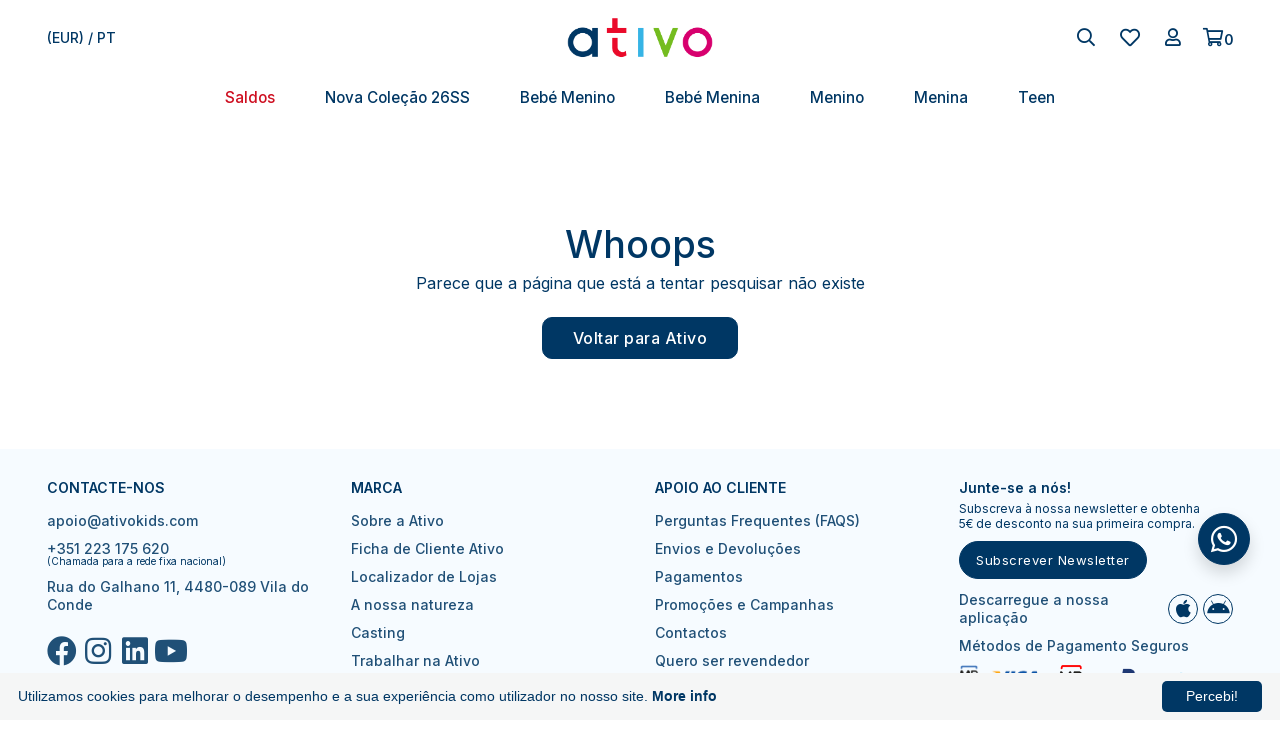

--- FILE ---
content_type: text/html; charset=UTF-8
request_url: https://ativokids.com/produto/T%EF%BF%BD%EF%BF%BDShirts-Manga-Comprida-Rosa-Claro/ativokids.com/produto/T%EF%BF%BD%EF%BF%BDShirts-Manga-Comprida-Rosa-Claro/12198
body_size: 25415
content:

<!--<pre>--><!--</pre>-->
<!doctype html>
<html lang="pt">
<head>

    <!-- Google Tag Manager -->
    <script>(function (w, d, s, l, i) {
            w[l] = w[l] || [];
            w[l].push({
                'gtm.start':
                    new Date().getTime(), event: 'gtm.js'
            });
            var f = d.getElementsByTagName(s)[0],
                j = d.createElement(s), dl = l != 'dataLayer' ? '&l=' + l : '';
            j.async = true;
            j.src =
                'https://www.googletagmanager.com/gtm.js?id=' + i + dl;
            f.parentNode.insertBefore(j, f);
        })(window, document, 'script', 'dataLayer', 'GTM-W5FJ5C64');</script>
    <!-- End Google Tag Manager -->
    <script> window.dataLayer = window.dataLayer || [];

        function gtag() {
            dataLayer.push(arguments);
        }

        gtag('js', new Date());
        gtag('config', 'GTM-W5FJ5C64'); </script>
    <!-- Google tag (gtag.js) -->
    <script async src='https://www.googletagmanager.com/gtag/js?id=G-CFS3M1BTN9'></script>
    <script> window.dataLayer = window.dataLayer || [];

        function gtag() {
            dataLayer.push(arguments);
        }

        gtag('js', new Date());
        gtag('config', 'G-CFS3M1BTN9'); </script>

    <!-- Favicons -->
    <link rel="apple-touch-icon" sizes="57x57" href="/img/favicon/apple-icon-57x57.png">
    <link rel="apple-touch-icon" sizes="60x60" href="/img/favicon/apple-icon-60x60.png">
    <link rel="apple-touch-icon" sizes="72x72" href="/img/favicon/apple-icon-72x72.png">
    <link rel="apple-touch-icon" sizes="76x76" href="/img/favicon/apple-icon-76x76.png">
    <link rel="apple-touch-icon" sizes="114x114" href="/img/favicon/apple-icon-114x114.png">
    <link rel="apple-touch-icon" sizes="120x120" href="/img/favicon/apple-icon-120x120.png">
    <link rel="apple-touch-icon" sizes="144x144" href="/img/favicon/apple-icon-144x144.png">
    <link rel="apple-touch-icon" sizes="152x152" href="/img/favicon/apple-icon-152x152.png">
    <link rel="apple-touch-icon" sizes="180x180" href="/img/favicon/apple-icon-180x180.png">
    <link rel="icon" type="image/png" sizes="192x192"  href="/img/favicon/android-icon-192x192.png">
    <link rel="icon" type="image/png" sizes="32x32" href="/img/favicon/favicon-32x32.png">
    <link rel="icon" type="image/png" sizes="96x96" href="/img/favicon/favicon-96x96.png">
    <link rel="icon" type="image/png" sizes="16x16" href="/img/favicon/favicon-16x16.png">
    <link rel="manifest" href="/img/favicon/manifest.json">
    <meta name="msapplication-TileColor" content="#ffffff">
    <meta name="msapplication-TileImage" content="/img/favicon/ms-icon-144x144.png">
    <meta name="theme-color" content="#ffffff">

    <meta name="facebook-domain-verification" content="x3uu9xza0t6wfzx5um7lmzapp92dic"/>
    <script src="/gtag.js"></script>
    <meta charset="utf-8">
    <meta name="viewport" content="width=device-width, initial-scale=1, shrink-to-fit=no">
    <meta name="author" content="web3.pt">

    <!-- <meta name="generator" content="Jekyll"> -->
    <title>Ativo | Moda infantil e juvenil para bebé e criança</title><meta name="description" content="                                                                                                Descubra as Novidades para bebé e criança, com roupa dos 6 meses até aos 16 anos. Envios grátis para as lojas Ativo.                                                                                                                                                                                                                                                                                                                    "/><meta name="robots" content="index, follow"/><link rel="canonical" href="https://ativokids.com/produto/T��Shirts-Manga-Comprida-Rosa-Claro/ativokids.com/produto/T��Shirts-Manga-Comprida-Rosa-Claro/12198"/><meta property="og:title" content="Ativo | Moda infantil e juvenil para bebé e criança"/><meta property="og:description" content="                                                                                                Descubra as Novidades para bebé e criança, com roupa dos 6 meses até aos 16 anos. Envios grátis para as lojas Ativo.                                                                                                                                                                                                                                                                                                                    "/><meta property="og:url" content="https://ativokids.com/produto/T��Shirts-Manga-Comprida-Rosa-Claro/ativokids.com/produto/T��Shirts-Manga-Comprida-Rosa-Claro/12198"/><meta property="og:image" content="https://ativokids.com/img/gestp_pagina/home2024-05-08-11-35-42.png"/><meta name="twitter:title" content="Ativo | Moda infantil e juvenil para bebé e criança"/><meta name="twitter:description" content="                                                                                                Descubra as Novidades para bebé e criança, com roupa dos 6 meses até aos 16 anos. Envios grátis para as lojas Ativo.                                                                                                                                                                                                                                                                                                                    "/><meta name="twitter:url" content="https://ativokids.com/produto/T��Shirts-Manga-Comprida-Rosa-Claro/ativokids.com/produto/T��Shirts-Manga-Comprida-Rosa-Claro/12198"/><meta name="twitter:image" content="https://ativokids.com/img/gestp_pagina/home2024-05-08-11-35-42.png"/><meta itemprop="name" content="Ativo | Moda infantil e juvenil para bebé e criança"/><meta itemprop="description" content="                                                                                                Descubra as Novidades para bebé e criança, com roupa dos 6 meses até aos 16 anos. Envios grátis para as lojas Ativo.                                                                                                                                                                                                                                                                                                                    "/><meta itemprop="url" content="https://ativokids.com/produto/T��Shirts-Manga-Comprida-Rosa-Claro/ativokids.com/produto/T��Shirts-Manga-Comprida-Rosa-Claro/12198"/><meta itemprop="image" content="https://ativokids.com/img/gestp_pagina/home2024-05-08-11-35-42.png"/>    <script src="/vendors/jquery.min.js"></script>
    <script src="/vendors/jquery-ui/jquery-ui.min.js"></script>
    <script type="text/javascript"
            src="//cdnjs.cloudflare.com/ajax/libs/jqueryui-touch-punch/0.2.3/jquery.ui.touch-punch.min.js"></script>
    <link href="https://fonts.googleapis.com/css2?family=Libre+Barcode+39&display=swap" rel="stylesheet">

    <link rel="stylesheet" href="/plugins/slick/slick.css"/>
    <link rel="stylesheet" href="/plugins/slick/slick-theme.css"/>
    <script src="/plugins/slick/slick.js"></script>
    <!-- Vendors CSS -->
    <!-- <link rel="stylesheet" href=https://use.typekit.net/omc2nbn.css> -->
    <link href="https://fonts.googleapis.com/css2?family=Inter:ital,wght@0,100;0,200;0,300;0,400;0,500;0,600;0,700;0,800;0,900;1,100;1,200;1,300;1,400;1,500;1,600;1,700;1,800;1,900&display=swap"
          rel="stylesheet">

    <link rel="stylesheet" href="/vendors/fontawesome-pro-5/css/all.css">
    <link rel="stylesheet" href="/vendors/bootstrap-select/css/bootstrap-select.min.css">
    <link rel="stylesheet" href="/vendors/magnific-popup/magnific-popup.min.css">
    <link rel="stylesheet" href="/vendors/jquery-ui/jquery-ui.min.css">
    <link rel="stylesheet" href="/vendors/animate.css">
    <!-- Themes core CSS -->
    <link rel="stylesheet" href="/css/themes.css">
    <link rel="stylesheet" href="/css/style.css">
    <!--<link rel="stylesheet" href="css/slider.css">-->

    <link rel="stylesheet" href="/plugins/sweetalert2/sweetalert2.min.css">
    <script src="/plugins/sweetalert2/sweetalert2.min.js"></script>

    <!--Video.js-->
    <link rel="stylesheet" href="/plugins/video-js/video-js.css">
    <script src="/plugins/video-js/video-js.min.js"></script>

    <!--Fancybox-->
    <link rel="stylesheet" href="/plugins/fancybox/src/css/core.css">
    <link rel="stylesheet" href="/plugins/fancybox/src/css/fullscreen.css">
    <link rel="stylesheet" href="/plugins/fancybox/src/css/slideshow.css">
    <link rel="stylesheet" href="/plugins/fancybox/src/css/thumbs.css">
    <link rel="stylesheet" href="/plugins/fancybox/dist/jquery.fancybox.css">
    <link rel="stylesheet" href="/plugins/fancybox/dist/jquery.fancybox.min.css">

    <!--Fancybox-->
    <script src="/plugins/fancybox/src/js/core.js"></script>
    <script src="/plugins/fancybox/src/js/fullscreen.js"></script>
    <script src="/plugins/fancybox/src/js/guestures.js"></script>
    <script src="/plugins/fancybox/src/js/media.js"></script>
    <script src="/plugins/fancybox/src/js/hash.js"></script>
    <script src="/plugins/fancybox/src/js/slideshow.js"></script>
    <script src="/plugins/fancybox/src/js/thumbs.js"></script>
    <!--    <script src="--><!--plugins/fancybox/dist/jquery.fancybox.js"></script>-->
    <!--    <script src="--><!--plugins/fancybox/dist/jquery.fancybox.min.js"></script>-->

    <script src="/plugins/inputmask/jquery.inputmask.min.js"></script>
    <script src="/plugins/detect-autofill/detect-autofill.js"></script>
    <script src="/vendors/hc-sticky/hc-sticky.min.js"></script>

    <script>
        const _urlBase = '/';
        const _linkSite = 'https://ativokids.com/';
        const _tpa = false;
        const _key = '12345';
        const _login = '';
        const _idCliente = '';
        const _idPais = '176';
        const _idLang = '1';
        const _idLinhaPreco = '1';
        const _tipoDisp = 'Desk';
        const _maxListasProd = 1;
    </script>

    <script src="/js/funcoes.js?v=2"></script>
    <script src="/vendors/bootstrap/bootstrap.bundle.js"></script>
    <script src="/vendors/bootstrap-select/js/bootstrap-select.min.js"></script>

    <!-- Meta Pixel Code -->
    <script>
        !function (f, b, e, v, n, t, s) {
            if (f.fbq) return;
            n = f.fbq = function () {
                n.callMethod ?
                    n.callMethod.apply(n, arguments) : n.queue.push(arguments)
            };
            if (!f._fbq) f._fbq = n;
            n.push = n;
            n.loaded = !0;
            n.version = '2.0';
            n.queue = [];
            t = b.createElement(e);
            t.async = !0;
            t.src = v;
            s = b.getElementsByTagName(e)[0];
            s.parentNode.insertBefore(t, s)
        }(window, document, 'script',
            'https://connect.facebook.net/en_US/fbevents.js');
        fbq('set', 'autoConfig', 'false', '621167364692157');
        fbq('init', '621167364692157');
        fbq('track', 'PageView');
    </script>
    <noscript><img height="1" width="1" style="display:none"
                   src="https://www.facebook.com/tr?id=621167364692157&ev=PageView&noscript=1"
        /></noscript>
    <!-- End Meta Pixel Code -->
</head>

<body oncontextmenu="return false;"       id="not_home">


<!-- Google Tag Manager (noscript) -->
<noscript>
    <iframe src="https://www.googletagmanager.com/ns.html?id=GTM-W5FJ5C64"
            height="0" width="0" style="display:none;visibility:hidden"></iframe>
</noscript>
<!-- End Google Tag Manager (noscript) -->

    <div class="position-fixed z-index-10 dist-mob-bottom-right2" style="bottom: 155px; right: 30px;">
        <a href="https://api.whatsapp.com/send?phone=914302212" target="_blank"
           class="btn-primary shadow p-0 w-52px h-52 rounded-circle fs-20 d-flex align-items-center justify-content-center"
           title="Back To Top">
            <i class="fab fa-whatsapp fs-30"></i>
        </a>
    </div>


<div class="position-fixed z-index-10 dist-mob-bottom-right" style="bottom: 94px; right: 30px;">
    <a href="#"
       class="gtf-back-to-top btn-primary shadow p-0 w-52px h-52 rounded-circle fs-20 d-flex align-items-center justify-content-center"
       title="Back To Top">
        <i class="fas fa-chevron-up fs-30"></i>
    </a>
</div>

<script>
    ///MbWay
    $('#formMbway').on('submit', function (e) {
        e.preventDefault();

        $('#statusMbWay').empty();
        var form = $(this);
        var maximox = 20;
        var tempoespera = 3000;
        var i = 0;
        $.ajax({
            url: '/source/Trabalha.php?tipo=pagarMbWay',
            data: form.serialize(),
            type: "POST",
            dataType: "json",
            beforeSend: function () {
                $('#statusMbWay').html('...');
            },
            success: function (obj) {
                if (obj.status == 'ok') {
                    $('#statusMbWay').html(obj.callback);
                }
                var ligacao = setInterval(function () {
                   //console.log(Date.now());
                    ///query de ver de pagamento
                    $.ajax({
                        // url:'/source/Trabalha.php?tipo=verificaPagamentoMbWay',
                        url: '/source/Trabalha.php?tipo=verificaPagamentoMbWay',
                        data: {id: $('#idEncomenda').val()},
                        type: "POST",
                        dataType: "json",

                        success: function (obj) {
                            if (obj.estadoPagamento == true) {
                                clearInterval(ligacao);
                                $('#statusMbWay').html('Pagamento OK');
                            }

                        }
                    });

                }, tempoespera);
                setTimeout(function () {
                    clearInterval(ligacao);
                }, tempoespera * (maximox + 1));

            }
        });

    });
    //FIM MbWay

    function removeCarrinho(id, idProd, caminho = '', abrirCart = true) {
        let cart = null;

        if (confirm("Deseja remover este produto?") == true) {
            //modCarrinho
            $('#trProdModCart_' + id).remove();
            //Carrinho
            $('#trProdCart_' + id).remove();


            $.ajax({
                url: '/endPoint/carrinho/deleteCarrinho.php',
                data: JSON.stringify({
                    "key": 12345,
                    "idCliente": 1,
                    "idProdutoEncomenda": id,
                    "idPais": 176,
                    "idLang":  1,
                    "idLinhaPreco": 1,
                    "tipoDisp": 'Desk'
                }),
                type: "POST",
                dataType: "json",
                success: function (obj) {
                   //console.log(obj)
                    if (obj.status == 'ok') {
                        cart = obj.carrinho;

                        montaModsCarrinho(obj.carrinho)

                        mensagemStatus('success', "Produto removido do carrinho!");

                        $.ajax({
                            url: '../source/Trabalha.php?tipo=estatisticaDelCart',
                            data: {idProd: idProd},
                            type: "POST",
                            dataType: "json",
                            success: function (obj) {
                                if (obj.status == 'ok') {
                                    ////console.log("estatistica -1");
                                } else {
                                    //console.log("erro estatistica 2");
                                }
                            }
                        });
                    } else {
                        mensagemStatus('error', "Erro ao Gravar Dados!");
                    }
                }
            });

        }

       //console.log("RETURN CART")
        return cart;
    }

    function formatPreco(val){
        let novo = parseFloat(val).toFixed(2).replace('.', ',') || val;
        return novo
    }

    function montaModsCarrinho(obj = '', abrirCarrinho = false, pagina = '') {
        var html = '';
        var html2 = '';
        let qtdProdCarrinho = obj.produtos.length;
        $('.QtdProdCartDrop').html(qtdProdCarrinho);
        $('.QtdProdCartDropMobile').html(qtdProdCarrinho);

        $('#total-span_modCarrinho').html('€' + obj.valorSubTotal);
        // console.log(obj);

        for (xx in obj.produtos) {
            html += '<div id="trProdModCart_' + obj.produtos[xx]['idProdutoEncomenda'] + '" class="cartsidebar-product">' +
                '<div class="media align-items-center w-100">' +
                '<div class="w-124px h-124px mr-4">' +
                '<img class="h-100 w-100 rounded-08" style="object-fit: cover;" src="/img/produtos/' + obj.produtos[xx]['foto'] + '" alt="">' +
                '</div>' +
                '<div class="media-body w-100">' +
                '<div class="d-flex align-items-center justify-content-between mb-2">';
            if(obj.produtos[xx]['produtoExtra'] == 1){
                html += '<a class="font-weight-bold d-block cor-primary tit-ind-produto">' + obj.produtos[xx]['tit'] + '</a>';
            }else{
                html += '<a href="/product/' + obj.produtos[xx]['slug'] + '" class="font-weight-bold d-block cor-primary tit-ind-produto">' + obj.produtos[xx]['tit'] + '</a>';
            }
            html += '<button id="btn-remove-cart" class="d-block bg-transparent rounded-circle p-0 cor-primary" style="border: 1px solid #aaa" type="button" onclick="removeCarrinho(' + obj.produtos[xx]['idProdutoEncomenda'] + ', ' + obj.produtos[xx]['idProduto'] + ')">' +
                '<i class="fal fa-times" style="width: 14px; height: 14px; font-size: 10px;"></i>' +
                '</button>' +
                '</div>';
            if (obj.produtos[xx]['idAtributo'] > 0) {
                html += '<div class="d-flex fs-13">' +
                    '<colortag class="flex-shrink-0" style="color: #' + obj.produtos[xx]['Atributos'][0]['rgb'] + '; cursor: default; width: 18px; height: 18px;"></colortag>' +
                    '<div class="d-flex flex-wrap">' +
                    '<span class="mx-1">' + obj.produtos[xx]['Atributos'][0]['atributo'] + '</span><span>|</span><span class="mx-1">' + obj.produtos[xx]['Atributos'][1]['atributo'] + '</span>' +
                    '</div>' +
                    '</div>';
            }
            html += '<div class="d-flex justify-content-between">' +
                '       <div class="form-group mb-0" style="width: 90px;">' +
                '           <label class="cor-primary fs-12 fw-500 mb-1 mt-2">Quantidade</label>' +
                '           <div class="input-group position-relative" style="height: 18px;">';
            if(obj.produtos[xx]['produtoExtra'] == 1) {
                html += '<div class="fs-12 w-100 px-6 text-center input-quality bg-transparent rounded-pill text-primary numeric numericCart" style="border: 1px solid #cacaca;">'+obj.produtos[xx]['unidades'] + '</div>';
            }else{
                html += '           <button class="downCart bg-transparent border-0 position-absolute pos-fixed-left-center pl-2 z-index-2" type="button" style="color: #444444">' +
                    '                   <i class="far fa-minus fs-11"></i>' +
                    '               </button>' +
                    '               <input name="number" type="number" id="number" class="fs-12 w-100 px-6 text-center input-quality bg-transparent rounded-pill text-primary numeric numericCart" value="' + obj.produtos[xx]['unidades'] + '" data-lastVal="' + obj.produtos[xx]['unidades'] + '" data-idProdutoEncomenda="' + obj.produtos[xx]['idProdutoEncomenda'] + '" min="1" style="border: 1px solid #cacaca;" required>' +
                    '               <button class="upCart bg-transparent border-0 position-absolute pos-fixed-right-center pr-2 z-index-2" type="button" style="color: #444444">' +
                    '                   <i class="far fa-plus fs-11"></i>' +
                    '               </button>';
            }
                html += '   </div>' +
                '       </div>' +
                '   <div class="d-flex flex-column justify-content-end align-items-end fs-14 fw-500">';
            if (obj.produtos[xx]['preco']['desconto'] > 0) {
                html += '<span class="cor-vermelho">' + formatPreco(obj.produtos[xx]['preco'].preco) + '€</span>' +
                    '<del class="mb-0 opacity-8">' + formatPreco(obj.produtos[xx]['preco'].precoAntes) + '€</del>';
            } else {
                html += '<span class="cor-primary">' + formatPreco(obj.produtos[xx]['preco'].preco) + '€</span>';
            }
            html += '</div>' +
                '</div>' +
                '</div>' +
                '</div>' +
                '</div>';
        }
        if (pagina == 'cart') {
            for (xx in obj.produtos) {
                html2 += ' <tr id="trProdCart_' + obj.produtos[xx]['idProdutoEncomenda'] + '">' +
                    '    <td>' +
                    '        <div class="w-124px h-124px">' +
                    '            <img class="h-100 w-100 rounded-08" style="object-fit: cover;" src="/img/produtos/' + obj.produtos[xx]['foto'] + '" alt="">' +
                    '        </div>' +
                    '    </td>';
                if (obj.produtos[xx]['idAtributo'] > 0) {
                    html2 += '<td class="py-5" style="width:45%; vertical-align: top;">';
                } else {
                    html2 += '<td class="py-5" style="width:45%; vertical-align: middle;">';
                }
                html2 += '<div class="h-100 d-flex flex-column justify-content-start cor-primary">' +
                    '        <div class="d-flex fs-18 align-items-center justify-content-between mb-1">';
                if(obj.produtos[xx]['produtoExtra'] == 1){
                    html2 += '<a class="font-weight-bold d-block cor-primary tit-ind-produto">' + obj.produtos[xx]['tit'] + '</a>';
                }else{
                    html2 += '<a href="/product/' + obj.produtos[xx]['slug'] + '" class="font-weight-bold d-block cor-primary tit-ind-produto">' + obj.produtos[xx]['tit'] + '</a>';
                }
                html2 += '   </div>';
                if (obj.produtos[xx]['idAtributo'] > 0) {
                    html2 += '        <div class="cor-primary fs-11 fw-400 letter-spacing-05 mb-4 opacity-7">' +
                        '            Ref. ' + obj.produtos[xx]['ref'] +
                        '        </div>' +
                        '        <div class="d-flex fs-13">' +
                        '            <colortag class="flex-shrink-0" style="color: #' + obj.produtos[xx]['Atributos'][0]['rgb'] + '; cursor: default; width: 18px; height: 18px;"></colortag>' +
                        '            <div class="d-flex flex-wrap">' +
                        '                <span class="mx-1">' + obj.produtos[xx]['Atributos'][0]['atributo'] + '</span><span>|</span><span class="mx-1">' + obj.produtos[xx]['Atributos'][1]['atributo'] + '</span>' +
                        '            </div>' +
                        '        </div>';
                }

                html2 += '</div>' +
                    '    </td>' +
                    '    <td class="py-5">' +
                    '        <div class="text-center cor-primary fw-600">';
                if (obj.produtos[xx]['preco']['precoUniAntes'] > 0) {
                    html2 += '<span class="cor-vermelho">' + formatPreco(obj.produtos[xx]['preco'].precoUni) + '€</span>' +
                        '  <del class="mb-0 opacity-8">' + formatPreco(obj.produtos[xx]['preco'].precoUniAntes) + '€</del>';
                } else {
                    html2 += '<span class="cor-primary">' + formatPreco(obj.produtos[xx]['preco'].precoUni) + '€</span>';
                }
                html2 += '</div>' +
                    '    </td>' +
                    '    <td class="py-5">';
                if(obj.produtos[xx]['produtoExtra'] == 1){
                    html2 += '<div class="position-relative d-flex justify-content-center">' +
                            obj.produtos[xx]['unidades'] +
                        '</div>';
                }else{
                    html2 += '<div class="position-relative d-flex justify-content-center">' +
                        '            <div class="input-group w-100px align-middle">' +
                        '                <div class="input-group position-relative" style="height: 30px;">' +
                        '                    <button class="down2 cor-primary bg-transparent border-0 position-absolute pos-fixed-left-center pl-2 z-index-2" type="button" style="color: #444444">' +
                        '                        <i class="far fa-minus fs-11"></i>' +
                        '                    </button>' +
                        '                    <input name="number" type="number" id="number"' +
                        '                           class="w-100 px-6 py-1 cor-primary text-center input-quality bg-transparent text-primary numeric numericPage"' +
                        '                           value="' + obj.produtos[xx]['unidades'] + '"' +
                        '                           data-lastVal="' + obj.produtos[xx]['unidades'] + '"' +
                        '                           data-idProdutoEncomenda="' + obj.produtos[xx]['idProdutoEncomenda'] + '"' +
                        '                           min="1"' +
                        '                           style="border-radius: 10px; border: 1px solid #cacaca;"' +
                        '                           required>' +
                        '                        <button class="up2 cor-primary bg-transparent border-0 position-absolute pos-fixed-right-center pr-2 z-index-2" type="button" style="color: #444444">' +
                        '                            <i class="far fa-plus fs-11"></i>' +
                        '                        </button>' +
                        '                </div>' +
                        '            </div>' +
                        '            <button id="btn-remove-cart" data-idProd="' + obj.produtos[xx]['idProduto'] + '" data-idProdEnc="' + obj.produtos[xx]['idProdutoEncomenda'] + '" style="position: absolute; right: -20px; top: 50%; transform: translateY(-50%);" class="delete-cart-btn p-1 d-flex justify-content-center align-items-center bg-transparent p-0 cor-primary border-0" type="button">' +
                        '                <i class="far fa-trash-alt" style="font-size: 14px;"></i>' +
                        '            </button>' +
                        '        </div>';
                }
                html2 += '</td>' +
                    '    <td class="py-5 text-right">' +
                    '        <div id="col-precos" class="d-flex flex-column justify-content-center align-items-center cor-primary fw-600">';
                if (obj.produtos[xx]['preco']['desconto'] > 0) {
                    html2 += '<span class="cor-vermelho">' + formatPreco(obj.produtos[xx]['preco'].preco) + '€</span>' +
                        '<del class="mb-0 opacity-8">' + formatPreco(obj.produtos[xx]['preco'].precoAntes) + '€</del>';
                } else {
                    html2 += '<span class="cor-primary">' + formatPreco(obj.produtos[xx]['preco'].preco) + '€</span>';
                }
                html2 += '</div>' +
                    '    </td>' +
                    '</tr>';
            }
            for (xx in obj.oferta) {
                html2 += '<tr id="trProdCart_' + obj.oferta[xx]['idProduto'] + '">' +
                    '       <td>' +
                    '           <div class="w-124px h-124px position-relative">';
                if (obj.oferta[xx]['status'] == 0) {
                    html2 += '      <div id="overlay_bloqueado" class="position-absolute h-100 w-100 rounded-08 d-flex justify-content-center align-items-center" style="background-color: #0006;">' +
                        '               <i class="far fa-lock-alt text-white fs-18"></i>' +
                        '           </div>';
                }
                html2 += '          <img class="h-100 w-100 rounded-08" style="object-fit: cover;" src="/img/produtos/' + obj.oferta[xx]['foto'] + '" alt="' + obj.oferta[xx]['tit'] + '">' +
                    '           </div>' +
                    '       </td>' +
                    '       <td class="py-5" style="width:45%; vertical-align: top;">' +
                    '           <div class="h-100 d-flex flex-column justify-content-start cor-primary">' +
                    '               <div class="d-flex fs-18 align-items-center justify-content-between">' +
                    '                   <span class="font-weight-bold d-block cor-primary tit-ind-produto">' + obj.oferta[xx]['tit'] + '</span>' +
                    '               </div>';
                if (obj.oferta[xx]['status'] == 0) {
                    html2 += '      <div class="cor-primary fs-12 fw-400 mt-3 opacity-8" style="max-width: 160px;">' +
                        '               Adicione mais <span>' + formatPreco(obj.oferta[xx]['valorPendente']) + '</span>€ para desbloquear esta oferta!' +
                        '           </div>';
                }
                html2 += '      </div>' +
                    '       </td>' +
                    '       <td class="py-5">' +
                    '           <div class="text-center cor-primary fw-600 text-uppercase fs-13">Grátis</div>' +
                    '       </td>' +
                    '       <td colspan="2"></td>' +
                    '   </tr>';
            }

            $('#cartTableBody').html(html2);

            $.ajax({
                url: '/endPoint/descontos/listaCodigoDesconto.php',
                data: JSON.stringify({
                    "key": 12345,
                    "valorTotal": obj.valorSubTotal,
                    "idCliente": 1,
                    "idPais": 176,
                    "idLang":  1,
                    "idLinhaPreco": 1,
                    "tipoDisp": 'Desk'
                }),
                type: "POST",
                dataType: "json",
                success: function (obj2) {
                    let htmlCodigos = '';
                    obj2.forEach((codigo) => {
                        // let ck = '';
                        // if(codigo.codigo == input_value){
                        //     ck = 'checked';
                        //     newCodeId = codigo.idCodigoDescontos;
                        // }
                        htmlCodigos += '<label for="cod_'+ codigo.idCodigoDescontos +'" class="radioboxCustom align-items-center border border-primary mr-2 d-flex py-1 pl-6 text-center pointer couponOption" style="border-radius: 10px;">'+
                            '<input value="'+ codigo.idCodigoDescontos +'" id="cod_'+ codigo.idCodigoDescontos +'"  name="cod'+ codigo.idCodigoDescontos +'" class="mr-1" type="checkbox">'+
                            '<span class="ml-1 checkmarkRadio" style="height: 14px; width: 14px;">'+
                            '<span style="height: 10px; width: 10px;"></span>'+
                            '</span>'+
                            '<label for="cod_'+ codigo.idCodigoDescontos +'" class="pointer"><div style="font-size:8px;">'+ codigo.tit +'</div><div class="fs-12">-'+ codigo.valor + codigo.simbTipoDesconto +'</div></label>'+
                            '</label>';


                    });

                    $('#list-coupons').html(htmlCodigos);

                    if(obj.codigoDescontos && obj.codigoDescontos.length > 0) {
                      obj.codigoDescontos.forEach((codigo2) => {
                        $('#list-coupons #cod_' + codigo2.idCodigoDesconto).prop('checked', true);
                      });
                    }
                }
            });
        } else if (pagina == 'checkout') {
            for (xx in obj.produtos) {
                html2 += '<div class="media align-items-center w-100 mb-3">' +
                    '       <div class="w-124px h-124px mr-4">' +
                    '           <img class="h-100 w-100 rounded-08" style="object-fit: cover;" src="/img/produtos/' + obj.produtos[xx]['foto'] + '" alt="">' +
                    '       </div>' +
                    '       <div class="media-body w-100">' +
                    '           <div class="d-flex align-items-center justify-content-between mb-2 pr-5">' +
                    '               <a href="/product/' + obj.produtos[xx]['slug'] + '" class="font-weight-bold d-block cor-primary tit-ind-produto">' + obj.produtos[xx]['tit'] + '</a>' +
                    '           </div>';
                if (obj.produtos[xx]['idAtributo'] > 0) {
                    html2 += '  <div class="d-flex fs-13 mb-4">' +
                        '           <colortag class="flex-shrink-0" style="color: #' + obj.produtos[xx]['Atributos'][0]['rgb'] + '; cursor: default; width: 18px; height: 18px;"></colortag>' +
                        '           <div class="d-flex flex-wrap">' +
                        '               <span class="mx-1">' + obj.produtos[xx]['Atributos'][0]['atributo'] + '</span><span>|</span><span class="mx-1">' + obj.produtos[xx]['Atributos'][1]['atributo'] + '</span>' +
                        '           </div>' +
                        '       </div>';
                }
                html2 += '  <div class="d-flex justify-content-between mb-2">' +
                    '           <div class="d-block">' +
                    '               <label class="cor-primary fs-12 fw-500 d-block mb-1" for="number">Quantidade: ' + obj.produtos[xx]['unidades'] + '</label>' +
                    '               <label class="cor-primary fs-12 fw-500 d-block mb-0" for="number">' + obj.produtos[xx]['unidades'] + ' x ' + formatPreco(obj.produtos[xx]['preco']['precoUni']) + '€</label>' +
                    '           </div>' +
                    '           <div class="d-flex flex-column justify-content-end align-items-end fs-13 fw-500">';
                if (obj.produtos[xx]['preco']['desconto'] > 0) {
                    html2 += '      <span class="cor-vermelho">' + formatPreco(obj.produtos[xx]['preco']['preco']) + '€</span>' +
                        '           <del class="mb-0 opacity-8">' + formatPreco(obj.produtos[xx]['preco']['precoAntes']) + '€</del>';
                } else {
                    html2 += '      <span class="cor-primary">' + formatPreco(obj.produtos[xx]['preco']['precoAntes']) + '€</del>';
                }
                html2 += '      </div>' +
                    '       </div>' +
                    '   </div>' +
                    '</div>';
            }
            for (xx in obj.oferta) {
                if (obj.oferta[xx]['status'] !== 0) {
                    html2 += '<div class="media align-items-center w-100 mb-3">' +
                        '       <div class="w-124px h-124px mr-4">' +
                        '           <img class="h-100 w-100 rounded-08" style="object-fit: cover;" src="/img/produtos/' + obj.oferta[xx]['foto'] + '" alt="' + obj.oferta[xx]['tit'] + '">' +
                        '       </div>' +
                        '       <div class="media-body w-100">' +
                        '           <div class="d-flex align-items-center justify-content-between mb-2 pr-5">' +
                        '               <span class="font-weight-bold d-block cor-primary tit-ind-produto">' + obj.oferta[xx]['tit'] + '</span>' +
                        '           </div>' +
                        '           <div class="d-flex justify-content-end">' +
                        '               <div class="d-flex flex-column justify-content-end align-items-end fs-14 fw-500">Grátis</div>' +
                        '           </div>' +
                        '       </div>' +
                        '     </div>';
                }
            }

            $('#list-prod-checkout').html(html2);
        }

        $('#modCarrinhoGeral').html(html);


        if (obj.portes) {
            if (obj.portes.ofertaPortes && obj.portes.ofertaPortes.faltam > 0) {
                $("#cart-faltam-portes-val").text(formatPreco(obj.portes.ofertaPortes.faltam) + "€");
                $("#cart-faltam-portes-val").parent().fadeIn(150);

                $("#minicart-faltam-portes-val").parent().fadeIn(150);
                $("#minicart-faltam-portes-val").text(formatPreco(obj.portes.ofertaPortes.faltam) + "€");
            } else {
                $("#cart-faltam-portes-val").parent().fadeOut(150);

                $("#minicart-faltam-portes-val").parent().fadeOut(150);
            }
            if (obj.portes.portes > 0) {
                $('#div-cartpage-sumario #portes').text(formatPreco(obj.portes.portes) + "€");

                $('#portes-span_modCarrinho').text(formatPreco(obj.portes.portes) + "€");
            } else {
                if(obj.portes.ofertaPortes){
                    $('#div-cartpage-sumario #portes').text("Grátis");

                    $('#portes-span_modCarrinho').text("Grátis");
                }else{
                    $('#div-cartpage-sumario #portes').text("0,00€");

                    $('#portes-span_modCarrinho').text("0,00€");
                }

            }
        } else {
            $('#div-cartpage-sumario #portes').text("0,00€");

            $('#portes-span_modCarrinho').text("0,00€");
        }

        $('#div-cartpage-sumario #subTotal').text(formatPreco(obj.valorSubTotal) + "€");
        $('#subtotal-span_modCarrinho').text(formatPreco(obj.valorSubTotal) + "€");

        if(obj.valorDescontos && obj.valorDescontos > 0){
            $('#div-cartpage-sumario #valorDescontos').text("-" + formatPreco(obj.valorDescontos) + "€");
            $('#descontos-span_modCarrinho').text("-" + formatPreco(obj.valorDescontos) + "€");
            $('#div-cartpage-sumario #valorDescontos').parent().parent().fadeIn(100);
            $('#descontos-span_modCarrinho').parent().parent().fadeIn(100);
        }else{
            $('#div-cartpage-sumario #valorDescontos').parent().parent().fadeOut(100);
            $('#descontos-span_modCarrinho').parent().parent().fadeOut(100);
        }

        let htmlCods = '';
        let elegivel = true;
        if(obj.codigoDescontos && obj.codigoDescontos.length > 0){
          obj.codigoDescontos.forEach((codigo) => {
            if(codigo.desconto <= 0){ elegivel = false; }
            htmlCods += '<div id="coupon" data-original-title="' + codigo.codigo + '" class="d-flex align-items-center mb-1" style="">';
            if (pagina !== 'checkout') {
              htmlCods += '<i class="far fa-times pointer rounded-circle border-hover border-secondary d-flex align-items-center justify-content-center" title="Remover Código Desconto" id="cancel_codDesconto" style="position: absolute; left: -24px; margin-bottom: -2px; height: 20px; width: 20px; color: #777a"></i>';
            }
            htmlCods += '<div data-original-title="' + codigo.tit + '" class="text-primary">'+
              '           <div>' + codigo.tit + '</div>'+
              '           <div style="font-size: 8px; margin-top: -3px;">' + codigo.txt + '</div>'+
              '       </div>'+
              '<span id="span-coupon" class="d-block ml-auto text-primary fw-600" data-desconto="'+ codigo.desconto +'">' +
              '-' + formatPreco(codigo.desconto) + '€' +
              '</span>' +
              '</div>';
          });
        }
        if (!elegivel){
          $('#avisoNaoEleg').toggle(true);
        }else{
          $('#avisoNaoEleg').toggle(false);
        }


        if (obj.campanhas.campanhas) {
            let htmlCampanhas = '';
            let cmP = obj.campanhas.campanhas;

            $.each(cmP, function (key, value) {
                if (Object.keys(cmP[key]).length > 0) {
                    htmlCampanhas += '<div class="w-100 d-flex justify-content-between mb-1">' +
                        '                 <span>' + cmP[key].campanha + '</span>' +
                        '                 <span id="valorCampanha" class="d-block ml-auto text-primary font-weight-600">-' + formatPreco(cmP[key].valorDescontar) + '€</span>' +
                        '             </div>';
                }
            });

            $('#div-cartpage-sumario #div-campanhas').html(htmlCampanhas).fadeIn(100);
        } else {
            $('#div-cartpage-sumario #div-campanhas').html('');
            $('#div-cartpage-sumario #div-campanhas').fadeOut(100);
        }

        $('#div-cartpage-sumario #div-coupons').html(htmlCods);

        $('#div-cartpage-sumario #total').text(formatPreco(obj.total) + "€");
        $('#div-cartpage-sumario #total').attr('data-total', parseFloat(obj.total));
        $('#total-span_modCarrinho').text(formatPreco(obj.total) + "€");

        if (abrirCarrinho) {
            var $this = $('#shopping-cart-btn');
            var options = $this.data('canvas-options');
            options = $.extend({}, {container: ".canvas-sidebar"}, options);
            var $container = $(options.container);

            $container.addClass('show');
            $('body').css('overflow-y', 'hidden');

            $container.find('.canvas-close').off().on('click', function () {
                $container.removeClass('show');
                $('body').css('overflow-y', 'auto');
            });
        }
    }

    function mensagemStatus(tipo, mensagem, tempo = 1300) {
        Swal.fire({
            position: 'top-end',
            title: mensagem,
            icon: tipo,
            timer: tempo,
            toast: true,
            timerProgressBar: true,
            showConfirmButton: false,
        })

        /* document.getElementById(id).innerHTML='<div id="alertamsg" class="alert alert-'+tipo+'" role="alert">'+mensagem+'</div>';
         if(desliga==1){
             $("#alertamsg")
                 .delay(5000)
                 .fadeOut(100);
         }
     */
    }

    function clickEstatistica(id, tabela, link) {
        $.ajax({
            url: '/source/Trabalha.php?tipo=addEstatistica',
            data: {id: id, tabela: tabela},
            type: "POST",
            dataType: "json",

            beforeSend: function () {
                if (link) {
                    location.href = '/' + link;
                }
            }
        });
    }

    <!-- form Contactos -->
    $("#form_news").submit(function (e) {
        e.preventDefault();
        var form = $(this);

        $.ajax({
            url: '/source/Trabalha.php?tipo=' + form.attr("action") + '',
            data: form.serialize(),
            type: "POST",
            dataType: "json",

            success: function (obj) {
                if (obj.status == 'OK') {
                    mensagemStatus("success", "O Email foi registado com sucesso.");
                } else {
                    mensagemStatus("error", "O Email não foi registado.");
                }
            }
        });
    });

    <!-- form Contactos -->
    $("#form_contacto").submit(function (e) {
        e.preventDefault();
        var form = $(this);

        $.ajax({
            url: '/source/Trabalha.php?tipo=' + form.attr("action") + '',
            data: form.serialize(),
            type: "POST",
            dataType: "json",
            beforeSend: function () {
                mensagemStatus('statusContacto', '', '<img src="/img/loading.gif" height="50px">');
            },

            success: function (obj) {
                if (obj.status == 'ok') {
                    $('#form_contacto').trigger("reset");
                    var mensagem = '<h4 class="alert-heading">Mensagem enviada!</h4><hr><p>A sua mensagem foi enviada. Vamos tentar ser breves na resposta. </p>';
                    mensagemStatus('statusContactof', 'success', mensagem, 0);
                }
            }
        });
    });
    <!-- form Inscrição -->

    $("#form_insc").submit(function (e) {
        e.preventDefault();
        var form = $(this);

        $.ajax({
            url: '/source/Trabalha.php?tipo=' + form.attr("action") + '',
            data: form.serialize(),
            type: "POST",
            dataType: "json",
            beforeSend: function () {
                mensagemStatus('statusInscricao', '', '<img src="/img/loading.gif" height="50px">');

            },
            success: function (obj) {
                if (obj.status == 'ok') {
                    document.getElementById('geralInscricao').innerHTML = '';
                    var mensagem = '<h4 class="alert-heading">Parabéns</h4><hr><p>A sua inscrição foi feita com sucesso. os dados para pagamento foram enviados para o E-mail <b>' + obj.email + '</b> </p>';
                    mensagemStatus('statusInscricao', 'success', mensagem, 0);
                    document.getElementById('geralInscricao').innerHTML = '<div class="col-2">\n' +
                        '                                            <div class="bg_full mbanco" style="background: url(/img/mb.png)no-repeat center/contain"></div>\n' +
                        '                                        </div>\n' +
                        '                                        <div class="col-6" id="dadosPagar">' + obj.dadosPagamento + '\n' +
                        '\n' +
                        '                                        </div>';
                }


                if (obj.status == 'alert') {
                    var mensagem = '<h4 class="alert-heading">Erro!</h4><hr><p>O E-mail <b>' + obj.email + '</b> já se encontra registado para o evento!! </p>';
                    mensagemStatus('statusInscricao', 'warning', mensagem, 0);
                    location.href = "#inscricao";
                }
            }
        });
    });


    <!-- form pagar conta Corrente de Clientess -->

    $("#form_conta").submit(function (e) {
        e.preventDefault();
        var form = $(this);

        var checked = $('.quota:checked').map(function () {
            return this.name;
        }).get();
        if (checked.length) {
            var ids = checked;
            $.ajax({
                url: '/source/Trabalha.php?tipo=' + form.attr("action") + '',
                data: form.serialize(),
                type: "POST",
                dataType: "json",
                beforeSend: function () {
                    document.getElementById('geralPagar').style.display = 'block';
                    mensagemStatus('dadosPagar', '', '<img src="/img/loading.gif" height="50px">');
                },
                success: function (obj) {
                    if (obj.status == 'ok') {
                        document.getElementById('dadosPagar').innerHTML = obj.dados;
                        document.getElementById('emailmb').value = obj.email;
                        document.getElementById('formPagar').innerHTML = '';
                        document.getElementById('valor').value = obj.sum;
                        document.getElementById('referencia').value = obj.id;
                        var mensagem = '<h4 class="alert-heading">Dados para Pagamento</h4><hr><p>Os dados Para o pagamento foram enviados para o e-mail ' + obj.email + ' </p>';
                        mensagemStatus('statusPagar', 'success', mensagem);

                    }
                    if (obj.status == 'error') {
                        document.getElementById('dadosPagar').innerHTML = obj.dados;
                        document.getElementById('emailmb').value = obj.email;
                        document.getElementById('valor').value = obj.sum;
                        document.getElementById('referencia').value = obj.id;
                        document.getElementById('formPagar').innerHTML = '';
                        var mensagem = '<h4 class="alert-heading">Parabéns</h4><hr><p>Os dados para pagamento foram enviados para o E-mail <b>' + obj.email + '</b> </p>';
                        mensagemStatus('statusInscricao', 'success', mensagem, 0);
                        document.getElementById('geralInscricao').innerHTML = '<div class="col-2">\n' +
                            '                                            <div class="bg_full mbanco" style="background: url(/img/mb.png)no-repeat center/contain"></div>\n' +
                            '                                        </div>\n' +
                            '                                        <div class="col-6" id="dadosPagar">' +
                            '                                            ' + obj.dadosPagamento +
                            '                                        </div>';
                    } else {

                    }
                }
            });
           //console.log(ids);
        } else {
            var mensagem = '<h4 class="alert-heading">Erro</h4><hr><p>Deve seleccionar pelo menos uma opção para obter os dados para pagamento! </p>';
            mensagemStatus('statusPagar', 'danger', mensagem);
           //console.log('null');
        }
    });


    function toggleGifLoading(elem, estado = true, estilo = 'position: absolute; width: 28px; height: 28px; top: 50%; transform: translateY(-50%); right: 10px;') {
        if (estado == true) {
           //console.log("show");
            if ($(elem).find('#gif-loading').length == 0) {
                gifLoad = $('<div id="gif-loading">' +
                    '           <img src="/img/base/AtivoLoading.gif" style="' + estilo + '">' +
                    '        </div>');
                $(gifLoad).appendTo($(elem));
            }
        } else {
           //console.log("remove");
            $(elem).find('#gif-loading').remove();
        }
    }


    <!-- form altera Password Clientess -->

    $("#form_pass").submit(function (e) {
        e.preventDefault();
        var form = $(this);
        if ($("#password").val() == $("#confpassword").val()) {
            $.ajax({
                url: '/source/Trabalha.php?tipo=' + form.attr("action") + '',
                data: form.serialize(),
                type: "POST",
                dataType: "json",
                beforeSend: function () {
                    mensagemStatus('statusPassword', '', '<img src="/img/loading.gif" height="50px">');
                },
                success: function (obj) {
                    if (obj.status == 'ok') {
                        var mensagem = '<h4 class="alert-heading">Os dados foram alterados!</h4><hr>';
                        mensagemStatus('statusPassword', 'success', mensagem);
                        $('#form_pass').trigger("reset");
                    } else {
                        var mensagem = '<h4 class="alert-heading">Erro!</h4><hr><p> Os dados não estão correctos ou o Email já esta a ser utilizado!</p>';
                        mensagemStatus('statusPassword', 'danger', mensagem);
                    }
                }
            });
        } else {
            var mensagem = '<h4 class="alert-heading">Erro!</h4><hr><p> As passwords devem ser iguais!</p>';
            mensagemStatus('statusPassword', 'danger', mensagem);
        }


    });

    <!-- form altera dados cliente -->

    $("#form_dadoscli").submit(function (e) {
        e.preventDefault();
        var form = $(this);

        $.ajax({
            url: '/source/Trabalha.php?tipo=' + form.attr("action") + '',
            data: form.serialize(),
            type: "POST",
            dataType: "json",
            beforeSend: function () {
                mensagemStatus('statusDadosCli', '', '<img src="/img/loading.gif" height="50px">');
            },
            success: function (obj) {
                if (obj.status == 'ok') {
                    var mensagem = '<h4 class="alert-heading">Os dados foram alterados!</h4><hr>';
                    mensagemStatus('statusDadosCli', 'success', mensagem);
                } else {
                    var mensagem = '<h4 class="alert-heading">Erro!</h4><hr><p> Os dados não estão correctos ou o Email já esta a ser utilizado!</p>';
                    mensagemStatus('statusDadosCli', 'danger', mensagem);
                }
            }
        });
    });



    <!-- form registo -->
    $("#form_registo").submit(function (e) {
        e.preventDefault();
        var form = $(this);
        var form_ajax = $("#statusRegisto");

        $.ajax({
            url: 'source/Trabalha.php?tipo=' + form.attr("action") + '',
            data: form.serialize(),
            type: "POST",
            dataType: "json",
            beforeSend: function () {
                mensagemStatus('statusRegisto', '', '<img src="/img/loading.gif" height="50px">');
            },
            success: function (obj) {
                if (obj.status == 'ok') {

                    var mensagem = '<h4 class="alert-heading">Parabéns ' + document.getElementById('nome').value + '!</h4><hr><p> O seu registo foi efectuado com sucesso! Já pode entrar na sua área reservada.</p>';
                    mensagemStatus('statusRegisto', 'success', mensagem);
                    $('#form_registo').trigger("reset");


                } else {
                    var mensagem = '<h4 class="alert-heading">Erro!</h4><hr><p> Os dados não estão correctos !</p>';
                    mensagemStatus('statusRegisto', 'danger', mensagem);
                }
                location.href = "#iniform";


                //alert( obj.status  );


            },
            complete: function () {

            }

        });
    });


    function pagamento_mbway() {
        if (document.getElementById('nrtlm').value == '') {
        } else {
            var form = $(this);

            document.getElementById('status_pendente').style.display = 'block';
            document.getElementById('status_pagamento').style.display = 'none';
            document.getElementById('campos_mbway').style.display = 'none';
            var ref = document.getElementById('referencia').value;


            var MbWayKey = document.getElementById('MbWayKey').value;
            var canal = document.getElementById('canal').value;
            var referencia = document.getElementById('referencia').value;
            var valor = document.getElementById('valor').value;
            var nrtlm = document.getElementById('nrtlm').value;
            var email = document.getElementById('emailmb').value;
            var descricao = document.getElementById('descricao').value;


            $.ajax({
                url: "../source/Trabalha.php?tipo=pagamentoMBWAY",
                data: {
                    nrtlm: nrtlm,
                    referencia: referencia,
                    valor: valor,
                    email: email,
                    MbWayKey: MbWayKey,
                    canal: canal,
                    descricao: descricao
                },
                type: "POST",
                dataType: "json",
                beforeSend: function () {
                    /* mensagemStatus('statusRegisto','', '<img src="/img/loading.gif" height="50px">');*/
                },
                success: function (obj) {


                },
                complete: function () {

                }

            });
            var maximox = 10;
            var i = 0;

            for (i = 0; i <= maximox; i++) {

                //runIt(i, ref, maximox); Obrigado pela sua compra, assim que recebermos o seu pagamento, iremos preceder ao envio da sua encomenda.
                setTimeout(function () {
                    //MyFunc(i);

                    $.ajax({
                        url: "../source/Trabalha.php?tipo=estadoPagamento",
                        data: {id: referencia},
                        type: "POST",
                        dataType: "json",
                        beforeSend: function () {
                            /* mensagemStatus('statusRegisto','', '<img src="/img/loading.gif" height="50px">');*/
                        },
                        success: function (obj) {

                            if (obj.status == 1) {
                                document.getElementById('status_pendente').innerHTML = '<span style="color: green;">Pagamento efectuado com sucesso!</span>';

                            }
                        },
                        complete: function () {

                        }

                    });

                }, i * 10000);
            }

            setTimeout(function () {
                document.getElementById('status_pagamento').style.display = 'none';
                document.getElementById('campos_mbway').style.display = 'none';
            }, 100000);
        }
    }


    $(document).delegate('.add-to-wishlist', 'click', function (event) {
        event.stopPropagation();
        event.stopImmediatePropagation();
        let id = $(this).attr('data-idProduto');
        let slug = $(this).attr('data-slug');
        let idStatus = $(this).find('i');
        let card = $(this).parents('.ind-product');
        // if(!idStatus.hasClass('cor-vermelho')){
                mensagemStatus('error', "Erro, deve efectuar login para adicionar o produto aos Favoritos!");
            });


    $(document).delegate('.removeWishList', 'click', function (event) {
        event.stopPropagation();
        event.stopImmediatePropagation();
        if (confirm("Deseja remover o produto?") == true) {
            var id = $(this).attr('data-wishlist');
            $.ajax({
                url: 'source/Trabalha.php?tipo=apagaWishList',
                data: {id: id},
                type: "POST",
                dataType: "json",
                success: function (obj) {
                    if (obj.status == 'ok') {
                        /*$("#GeralWishList_"+id).animate({  // Animação ao remover caixa
                            flex: "0 0 1% !important",
                        }, 2000, function() {
                            $("#GeralWishList_"+id).remove();
                        })*/
                        $("#GeralWishList_" + id).remove();
                        $("#QtdProdWishListDrop").html(obj.nr);
                        mensagemStatus('success', "O Produto foi removido da lista de desejos!", 3000);
                    } else {
                        mensagemStatus('error', "Erro, o produto não foi removido da lista de desejos!");
                    }
                }
            });
        }
    });


    $('#reorder').on("click", function (event) {
        event.stopPropagation();
        event.stopImmediatePropagation();
        if (confirm("Deseja adicionar esta encomenda ao carrinho?") == true) {
            var id = $(this).attr('data-idEncomenda');
            $.ajax({
                url: '/source/Trabalha.php?tipo=reorder',
                data: {idEncomenda: id},
                type: "POST",
                dataType: "json",
                success: function (obj) {
                    if (obj.status == 'ok') {
                        montaModsCarrinho(obj.carrinho);
                        mensagemStatus('success', "Os Produtos foram adicionados ao carrinho!", 3000);
                    } else {
                        mensagemStatus('error', "Erro, os produtos não foram adicionados ao carrinho!");
                    }
                }
            });
        }
    });

    let meses = {
        1: 'Janeiro',
        2: 'Fevereiro',
        3: 'Março',
        4: 'Abril',
        5: 'Maio',
        6: 'Junho',
        7: 'Julho',
        8: 'Agosto',
        9: 'Setembro',
        10: 'Outubro',
        11: 'Novembro',
        12: 'Dezembro'
    }

    function trataDataExt(stringData) {
        let trataData = stringData.split('-');
        return trataData[2] + ' de ' + meses[parseInt(trataData[1])] + ' de ' + trataData[0];
    };
</script>


<div id="cart-sidebar" class="canvas-sidebar sidebar-content">
    <div class="canvas-overlay canvas-close" style="cursor: default"></div>
    <form class="h-100">
        <div class="card border-0 pt-8 pb-7 h-100" style="border-top-left-radius: 30px; border-bottom-left-radius: 30px;">
            <div class="card-header border-0 bg-transparent py-0 px-3 px-md-6 ">
                <h3 class="fs-24 pb-3 pb-md-5 cor-secondary" style="border-bottom: 1px solid #899095">
                    Seu Carrinho (<span class="QtdProdCartDrop">0</span>)
                    <span class="canvas-close d-inline-block fs-24 mb-1 ml-auto lh-1 text-primary float-right"><i class="fal fa-times"></i></span>
                </h3>
            </div>
            <div id="modCarrinhoGeral" class="bg-transparent card-body pr-2 pl-1 px-3 px-md-6 pt-4 overflow-y-auto">
                
                            </div>
            <div class="card-footer mt-auto border-0 bg-transparent px-3 px-md-6 pb-0 pt-5">
                <div class="pt-4 px-xl-5" style="border-top: 1px solid #899095">
                                            <div class="text-center fs-13 pb-3" style="display: none;">
                            Faltam <span id="minicart-faltam-portes-val">0€</span> para <b>envio gratuito</b></b>
                        </div>
                                        <div class="d-flex align-items-center mb-2 cor-primary">
                        <span class="font-weight-bold">Subtotal</span>
                        <span id="subtotal-span_modCarrinho" class="d-block ml-auto font-weight-600">
                            0,00€
                        </span>
                    </div>
                    <div class="d-flex align-items-center mb-2 cor-primary">
                        <span class="font-weight-bold">Portes</span>
                        <span id="portes-span_modCarrinho" class="d-block ml-auto font-weight-600 text-uppercase">
                                                                                                0.00€
                                                                                    </span>
                    </div>
                    <div style=" display: none !important; ">
                        <div class="d-flex align-items-center mb-2 cor-primary w-100">
                            <span class="font-weight-bold">Descontos</span>
                            <span id="descontos-span_modCarrinho" class="d-block ml-auto font-weight-600">
                                0,00€
                            </span>
                        </div>
                    </div>

                    <div class="d-flex align-items-center mb-2 cor-primary">
                        <span class="font-weight-bold">Total</span>
                        <span id="total-span_modCarrinho" class="d-block ml-auto font-weight-600">
                            0,00€
                        </span>
                    </div>
                    <div class="d-flex justify-content-between">
                                                                            <button type="button" class="btn-empty-cart btn btn-primary-invert btn-block py-1 mt-0 mb-2 fs-12 px-2">Limpar Carrinho</button>
                        
                    </div>
                    <a href="/cart" class="btn btn-primary btn-block py-1 mt-0 mb-2 fs-12 px-2">Ver Carrinho</a>
                </div>
            </div>
        </div>
    </form>
</div>


<script>
            $('.btn-empty-cart').on('click', function(){
            $.ajax({
                url: "/endPoint/carrinho/deleteAllCarrinho.php",
                data: JSON.stringify({
                    "key": 12345,
                    "idCliente": '1',
                    "idPais": 176,
                    "idLang":  1,
                    "idLinhaPreco": 1,
                    "tipoDisp": "Desk"
                }),
                type: "POST",
                dataType: "json",
                success: function (obj) {
                   //console.log(obj);
                    if(obj.status == "error"){
                        mensagemStatus('error', "Ocorreu um erro ao limpar o Carrinho.");
                    }else{
                        mensagemStatus('success', "Carrinho limpo com sucesso!");

                        montaModsCarrinho(obj.carrinho);
                    }
                }, error: function (data) {
                   //console.log(data);
                    mensagemStatus('error', "Ocorreu um erro ao limpar o Carrinho.");
                }
            });
        });
        function updateQtdCart(input){
        let valNovo = $(input).val();
        $.ajax({
            url: "/endPoint/carrinho/updateQtdCarrinho.php",
            data: JSON.stringify({
                "key": 12345,
                "idCliente": '1',
                "qtd": +valNovo,
                "idProdutoEncomenda": +$(input).attr('data-idProdutoEncomenda'),
                "idPais": 176,
                "idLang":  1,
                "idLinhaPreco": 1,
                "tipoDisp": "Desk"
            }),
            type: "POST",
            dataType: "json",
            success: function (obj) {
               //console.log(obj);
                if(obj.status == "error"){
                    mensagemStatus('error', "Stock Indisponivel!");
                    $(input).val($(input).attr('data-lastVal'));
                }else{
                    mensagemStatus('success', "Quantidade Atualizada!");
                    $(input).attr('data-lastVal', valNovo);

                    montaModsCarrinho(obj.carrinho);
                }
            }, error: function (data) {
               //console.log(data);
                mensagemStatus('error', "Erro ao Atualizar Quantidade!");
                $(input).val($(input).attr('data-lastVal'));
            }
        });
    }

    function inputQtdMiniProd(parent, input, value){
        var enviarQtd = false;

        if($(input).val() != value){
            enviarQtd = true;
        }
        var valorAtual= $(input).val();
        setTimeout(() => {
            if($(input).val() == valorAtual){
                if(enviarQtd == true) {
                    updateQtdCart($(input));
                }
            }
        }, 200);
    }

    $(document).delegate('.downCart', 'click', function (e) {
        let parent = $(this).parent('.input-group');
        let input = $(parent).find('input');
        let value = $(input).val();
        if (value > 1) {
            $(input).val(+value - 1);
        }else{
            $(input).val(1);
        }
        inputQtdMiniProd(parent, input, +value);
    });

    $(document).delegate('.upCart', 'click', function (e) {
        let parent = $(this).parent('.input-group');
        let input = $(parent).find('input');
        let value = $(input).val();
        if (value !== '') {
            $(input).val(+value + 1);
        } else {
            $(input).val(1);
        }
        inputQtdMiniProd(parent, input, +value);
    });

    $(document).delegate(".numericCart", "input", function () {
        let parent = $(this).parent('.input-group');
        let input = $(parent).find('input');

        $(input).val($(input).val().replace(/\D/g,''));
        if ($(input).val() <= 0){
            $(input).val(1);
        }

        let value = $(input).val();
        updateQtdCart(input, +value);
    });

    $('.QtdProdCartDrop').each(function(){
        $(this).html(0);
    });
    $('.QtdProdCartDropMobile').each(function(){
        $(this).html(0);
    });
</script>


<style>

    .mfp-bg {

        background: url('/img/galeria/ativo-moda-jpg.jpg') no-repeat center/cover;

        opacity: 1;

        transition: all 0.4s ease;

        max-height: 100vh;

    }

</style>

<div class="mfp-hide search-popup mfp-with-anim mt-16" id="search-popup">

    <form action="/search" method="get" id="search" name="search">

        <div class="text-center fs-28 text-white fw-700 mb-5">O que procura?</div>

        <div class="input-group position-relative rounded-08 px-4" style="color: var(--primary); background-color: #fff; ">

            <input type="text" id="keyword" name="keyword" required

                   class="form-control border-0 bg-transparent cor-primary border-white fs-14 fs-md-24 form-control-lg"

                   placeholder="Pesquisar...">

            <div class="input-group-append position-absolute pos-fixed-right-center z-index-3" style="right: 25px;">

                <button class="input-group-text bg-transparent border-0 cor-primary fs-16 fs-md-30 px-0 btn-lg" type="submit">

                    <i class="fal fa-search"></i>

                </button>

            </div>

        </div>

    </form>



    <script>

        $('#search-popup #search').on('submit', function(e){

          let trm = $('#search-popup #search #keyword').val().trim();

          if(trm == ''){

            avisoOutline($('#search-popup #search #keyword').parent());

            mensagemStatus('error', "Por favor, insira pelo menos 4 caracteres na caixa de pesquisa.");

            return false;

          }else if(trm.length < 4){

            avisoOutline($('#search-popup #search #keyword').parent());

            mensagemStatus('error', "Por favor, insira pelo menos 4 caracteres na caixa de pesquisa.");

            return false;

          }

        });

    </script>

</div>










<header id="header" class="main-header navbar-branca header-sticky header-sticky-smart">
    <div id="pre-nav" class="d-block text-dark"  style="overflow: hidden;">
    </div>
<div class="sticky-area ">
    <div class="container container-xxl">
        <div class="d-none d-xl-block text-dark">
            <nav class="navbar navbar-expand-xl px-0 py-2 py-1 no-gutters">
                <div class="row pb-2">
                    <div class="col-4 d-flex align-items-center">
                        <div class="position-relative">
                            <a id="btn-change-lang" class="fw-500 hover-underline pointer text-uppercase">(EUR) / pt</a>
                        </div>
                        <div  class="d-none " >
                          <a id="btn-partilhar-top" class="btn-partilhar-top btn-slidedown d-flex align-items-center fw-400 pointer hover-underline ml-4"><i class="far fa-external-link fs-16 mr-1"></i> Partilhar</a>
                          <div id="menu-partilhar-top" class="menu-partilhar-top w-100 slidedown position-absolute bg-white border rounded shadow" style="display: none; right: 0px; z-index: 10;">
                            <div class="p-3">
                              <button id="btn-close-share-top" style="border: 1px solid #aaa; position: absolute; right: 12px; top: 12px;" class="btn-close-share-top d-block bg-transparent rounded-circle p-0 cor-primary" type="button">
                                <i class="fal fa-times d-flex justify-content-center align-items-center" style="width: 16px; height: 16px; font-size: 14px;"></i>
                              </button>
                              <div class="px-3">
                                <div class="fw-600 mb-2">Partilhar este link</div>
                                <div class="w-100 mb-3 d-flex">
                                  <div id="facebookwrapper-top" class="facebookwrapper-top wrapper mr-2">
                                    <i class="makelink fab fa-facebook fs-28 pointer"></i>
                                  </div>

                                  <div id="twittermwrapper-top" class="twittermwrapper-top wrapper mr-2">
                                    <i class="makelink fab fa-twitter fs-28 pointer"></i>
                                  </div>

                                  <div id="whatsappwrapper-top" class="whatsappwrapper-top wrapper mr-2">
                                    <i class="makelink fab fa-whatsapp fs-28 pointer"></i>
                                  </div>
                                </div>
                                <div class="mb-1">Copie a ligação</div>
                                <div class="d-flex rounded-pill border border-primary justify-content-between">
                                  <input id="sharelink-text-top" class="sharelink-text-top pl-3 w-100 border-0 bg-transparent" style="overflow: hidden; text-overflow: ellipsis;" type="text" value="" disabled readonly>
                                  <button id="btn-copy-link-top" class="btn-copy-link-top btn-primary rounded-pill py-1 px-2 text-uppercase">Copiar</button>
                                </div>
                              </div>
                            </div>
                          </div>
                        </div>
                        <script>
                            $('#btn-change-lang').on('click', function(){
                                $('#popup_paises').fadeIn(250);
                            });
                            // function alteraLang(lang){
                                // var url = new window.URL(document.location);
                                // url.searchParams.set("lang", lang);
                                // url.toString();
                                // location.href = "" + url.toString() + "";
                            // }
                        </script>
                    </div>
                    <div class="col-4 text-center">
                        <a class="navbar-brand mr-0 py-1" href="/home" style="height: 55px;">
<!--                            <img src="--><!--img/--><!--" alt="--><!--" style="max-height: 45px;" class="normal-logo">-->
                            <img src="https://ativokids.com/img/ativocores.png" alt="AtivoKids" style="max-height: 45px;" class="sticky-logo">
                        </a>
                    </div>
                    <div class="col-4 text-center position-relative">
                        <div class="d-flex h-100 align-items-center justify-content-end">
                            <a href="#search-popup" data-gtf-mfp="true" data-mfp-options='{"type":"inline","focus": "#keyword","mainClass": "mfp-search-form mfp-move-from-top mfp-align-top"}' class="nav-link-icon nav-search d-block py-0 px-1 ml-2 mr-1" title="Search">
                                <i class="far fa-search"></i>
                            </a>
                            <ul class="navbar-nav flex-row align-items-center justify-content-end d-flex flex-wrap py-0 navbar-right text-black h-100">
                                                                <li class="nav-item">
                                    <a class="nav-link-icon position-relative py-0 px-1 ml-2 mr-1 fs-20" href="/reservedArea/favorites">
                                        <i class="fa-heart  select * from cli_wishlist

         inner join produtos on produtos.idProduto=cli_wishlist.idProduto

         where idCliente='1' far"></i>
                                        <span class="position-absolute number font-weight-600"  id="QtdProdWishListDrop"></span>
                                    </a>
                                </li>
                                                                    <li class="nav-item">
                                        <a class="nav-link-icon py-0 px-1 ml-2 mr-1" href="/login">
                                            <i class="far fa-user"></i>
                                        </a>
                                    </li>
                                                                                                    <li class="nav-item">
                                                                                    <a class="nav-link-icon d-block position-relative menu-cart py-0 px-1 ml-2 mr-1 pointer" data-canvas="true" data-canvas-options='{"container":"#cart-sidebar"}'>
                                                <i class="far fa-shopping-cart" style="margin-left: -3px;"></i>
                                                <span class="position-absolute number font-weight-600 fs-14 QtdProdCartDrop" id="QtdProdCartDrop">0</span>
                                            </a>
                                                                            </li>
                                                            </ul>
                        </div>
                    </div>
                </div>
                <div class="row">
                    <div class="mx-auto col-12 d-flex justify-content-center position-static">
                        <ul class="navbar-nav hover-menu main-menu px-0 mx-n4 flex-row justify-content-center ">
                                                            <li aria-haspopup="true" aria-expanded="false" class="d-block nav-item text-center" style="white-space: nowrap">
                                    <div class="nav-dropdown-link py-1 py-2 px-0 px-2 px-xl-4">
                                        <a style="cursor: pointer; color: rgb(206, 14, 32);" class="nav-link py-0 px-1"
                                                                                            href="/products/saldosaw25"
                                            >
                                            Saldos                                        </a>
                                                                            </div>
                                </li>
                                                            <li aria-haspopup="true" aria-expanded="false" class="d-block nav-item text-center" style="white-space: nowrap">
                                    <div class="nav-dropdown-link py-1 py-2 px-0 px-2 px-xl-4">
                                        <a style="cursor: pointer; " class="nav-link py-0 px-1"
                                                                                            href="/products/26ss"
                                            >
                                            Nova Coleção 26SS                                        </a>
                                                                                <div id="dropdown-loja-menu" class="dropdown-menu m-0 p-0 dropdown-menu-listing overflow-hidden" style="display: none; left: 0px; top: unset; width: calc(100vw - 0px); height: 395px; max-height: 395px; overflow-y: hidden; box-shadow: rgba(0, 0, 0, 0.05) 0px 0.5rem 0.2rem;">
                                             <div class="py-5 d-flex container container-xxl align-items-start">
                                                 <div class="mx-0 w-100 justify-content-center d-flex" style="height: calc(396px - 3rem)">
                                                     <div class="px-0 w-100" style="flex-shrink: 1;">
                                                         <div style="max-height: 348px; overflow-y: auto; overflow-x: hidden;">
                                                             <div class="row">
                                                                                                                                      <div class="col-3">
                                                                                                                                                      <ul class="list-dropdown">
                                                                                 <li class="mb-1 fw-700">
                                                                                     <a class="hover-underline" style="white-space: wrap; padding: 2px; " href="/products/26ss_26ss">Ver tudo</a>
                                                                                 </li>
                                                                                                                                                              </ul>
                                                                                                                                              </div>
                                                                                                                                      <div class="col-3">
                                                                                                                                                      <ul class="list-dropdown">
                                                                                 <li class="mb-1 fw-700">
                                                                                     <a class="hover-underline" style="white-space: wrap; padding: 2px; " href="/products/26ss_bebe-menino">Bebé Menino</a>
                                                                                 </li>
                                                                                                                                                              </ul>
                                                                                                                                                      <ul class="list-dropdown">
                                                                                 <li class="mb-1 fw-700">
                                                                                     <a class="hover-underline" style="white-space: wrap; padding: 2px; " href="/products/26ss_bebe-menina">Bebé Menina</a>
                                                                                 </li>
                                                                                                                                                              </ul>
                                                                                                                                              </div>
                                                                                                                                      <div class="col-3">
                                                                                                                                                      <ul class="list-dropdown">
                                                                                 <li class="mb-1 fw-700">
                                                                                     <a class="hover-underline" style="white-space: wrap; padding: 2px; " href="/products/26ss_menino">Menino</a>
                                                                                 </li>
                                                                                                                                                              </ul>
                                                                                                                                                      <ul class="list-dropdown">
                                                                                 <li class="mb-1 fw-700">
                                                                                     <a class="hover-underline" style="white-space: wrap; padding: 2px; " href="/products/26ss_menina">Menina</a>
                                                                                 </li>
                                                                                                                                                              </ul>
                                                                                                                                              </div>
                                                                                                                                      <div class="col-3">
                                                                                                                                                      <ul class="list-dropdown">
                                                                                 <li class="mb-1 fw-700">
                                                                                     <a class="hover-underline" style="white-space: wrap; padding: 2px; " href="/products/26ss_teen-boy">Teen Boy</a>
                                                                                 </li>
                                                                                                                                                              </ul>
                                                                                                                                                      <ul class="list-dropdown">
                                                                                 <li class="mb-1 fw-700">
                                                                                     <a class="hover-underline" style="white-space: wrap; padding: 2px; " href="/products/26ss_teen-girl">Teen Girl</a>
                                                                                 </li>
                                                                                                                                                              </ul>
                                                                                                                                              </div>
                                                                                                                              </div>
                                                         </div>
                                                     </div>
                                                                                                             <div class="px-0 h-100" style="width: 560px; flex-shrink: 0;">
                                                            <div class="d-flex justify-content-end w-100 h-100">
                                                                                                                            </div>
                                                        </div>
                                                                                                     </div>
                                            </div>
                                        </div>
                                                                            </div>
                                </li>
                                                            <li aria-haspopup="true" aria-expanded="false" class="d-block nav-item text-center" style="white-space: nowrap">
                                    <div class="nav-dropdown-link py-1 py-2 px-0 px-2 px-xl-4">
                                        <a style="cursor: pointer; " class="nav-link py-0 px-1"
                                                                                            href="/products/bebe-menino"
                                            >
                                            Bebé Menino                                        </a>
                                                                                <div id="dropdown-loja-menu" class="dropdown-menu m-0 p-0 dropdown-menu-listing overflow-hidden" style="display: none; left: 0px; top: unset; width: calc(100vw - 0px); height: 395px; max-height: 395px; overflow-y: hidden; box-shadow: rgba(0, 0, 0, 0.05) 0px 0.5rem 0.2rem;">
                                             <div class="py-5 d-flex container container-xxl align-items-start">
                                                 <div class="mx-0 w-100 justify-content-center d-flex" style="height: calc(396px - 3rem)">
                                                     <div class="px-0 w-100" style="flex-shrink: 1;">
                                                         <div style="max-height: 348px; overflow-y: auto; overflow-x: hidden;">
                                                             <div class="row">
                                                                                                                                      <div class="col-3">
                                                                                                                                                      <ul class="list-dropdown">
                                                                                 <li class="mb-1 fw-700">
                                                                                     <a class="hover-underline" style="white-space: wrap; padding: 2px; font-weight: 700; color: rgb(0, 55, 99); font-size: 14px;" href="/products/bebe-menino_bebe-menino">Ver tudo</a>
                                                                                 </li>
                                                                                                                                                              </ul>
                                                                                                                                                      <ul class="list-dropdown">
                                                                                 <li class="mb-1 fw-700">
                                                                                     <a class="hover-underline" style="white-space: wrap; padding: 2px; color: rgb(206, 14, 32);" href="/products/bebe-menino_saldosaw25">Saldos até -50%</a>
                                                                                 </li>
                                                                                                                                                              </ul>
                                                                                                                                              </div>
                                                                                                                                      <div class="col-3">
                                                                                                                                              </div>
                                                                                                                                      <div class="col-3">
                                                                                                                                                      <ul class="list-dropdown">
                                                                                 <li class="mb-1 fw-700">
                                                                                     <a class="hover-underline" style="white-space: wrap; padding: 2px; " href="/products/bebe-menino_tshirts-camisolas">T-shirts e Camisolas</a>
                                                                                 </li>
                                                                                                                                                              </ul>
                                                                                                                                                      <ul class="list-dropdown">
                                                                                 <li class="mb-1 fw-700">
                                                                                     <a class="hover-underline" style="white-space: wrap; padding: 2px; " href="/products/bebe-menino_camisas">Camisas</a>
                                                                                 </li>
                                                                                                                                                              </ul>
                                                                                                                                                      <ul class="list-dropdown">
                                                                                 <li class="mb-1 fw-700">
                                                                                     <a class="hover-underline" style="white-space: wrap; padding: 2px; " href="/products/bebe-menino_casacos-coletes">Casacos e Coletes</a>
                                                                                 </li>
                                                                                                                                                              </ul>
                                                                                                                                                      <ul class="list-dropdown">
                                                                                 <li class="mb-1 fw-700">
                                                                                     <a class="hover-underline" style="white-space: wrap; padding: 2px; " href="/products/bebe-menino_conjuntos">Conjuntos</a>
                                                                                 </li>
                                                                                                                                                              </ul>
                                                                                                                                              </div>
                                                                                                                                      <div class="col-3">
                                                                                                                                                      <ul class="list-dropdown">
                                                                                 <li class="mb-1 fw-700">
                                                                                     <a class="hover-underline" style="white-space: wrap; padding: 2px; " href="/products/bebe-menino_calcoes-saias">Calções</a>
                                                                                 </li>
                                                                                                                                                              </ul>
                                                                                                                                                      <ul class="list-dropdown">
                                                                                 <li class="mb-1 fw-700">
                                                                                     <a class="hover-underline" style="white-space: wrap; padding: 2px; " href="/products/bebe-menino_calcas">Calças</a>
                                                                                 </li>
                                                                                                                                                              </ul>
                                                                                                                                                      <ul class="list-dropdown">
                                                                                 <li class="mb-1 fw-700">
                                                                                     <a class="hover-underline" style="white-space: wrap; padding: 2px; " href="/products/bebe-menino_vestidos-macacoes">Macacões</a>
                                                                                 </li>
                                                                                                                                                              </ul>
                                                                                                                                                      <ul class="list-dropdown">
                                                                                 <li class="mb-1 fw-700">
                                                                                     <a class="hover-underline" style="white-space: wrap; padding: 2px; " href="/products/bebe-menino_fatos-treino">Fatos de Treino</a>
                                                                                 </li>
                                                                                                                                                              </ul>
                                                                                                                                              </div>
                                                                                                                              </div>
                                                         </div>
                                                     </div>
                                                                                                             <div class="px-0 h-100" style="width: 560px; flex-shrink: 0;">
                                                            <div class="d-flex justify-content-end w-100 h-100">
                                                                                                                                    <div class="w-50 px-2">
                                                                                                                                                                                                                            <a class="d-block h-100 w-100" href="/products/bebe-menino_saldosaw25">
                                                                                                                                                                                                                                  <img class="h-100" style="width: 260px; object-fit: contain; object-position: top;" src="https://ativokids.com/cache/258-png-1767785485/258-png-1767785485-270-29b6348c.png">
                                                                                                                                                    </a>
                                                                                                                                            </div>
                                                                                                                            </div>
                                                        </div>
                                                                                                     </div>
                                            </div>
                                        </div>
                                                                            </div>
                                </li>
                                                            <li aria-haspopup="true" aria-expanded="false" class="d-block nav-item text-center" style="white-space: nowrap">
                                    <div class="nav-dropdown-link py-1 py-2 px-0 px-2 px-xl-4">
                                        <a style="cursor: pointer; " class="nav-link py-0 px-1"
                                                                                            href="/products/bebe-menina"
                                            >
                                            Bebé Menina                                        </a>
                                                                                <div id="dropdown-loja-menu" class="dropdown-menu m-0 p-0 dropdown-menu-listing overflow-hidden" style="display: none; left: 0px; top: unset; width: calc(100vw - 0px); height: 395px; max-height: 395px; overflow-y: hidden; box-shadow: rgba(0, 0, 0, 0.05) 0px 0.5rem 0.2rem;">
                                             <div class="py-5 d-flex container container-xxl align-items-start">
                                                 <div class="mx-0 w-100 justify-content-center d-flex" style="height: calc(396px - 3rem)">
                                                     <div class="px-0 w-100" style="flex-shrink: 1;">
                                                         <div style="max-height: 348px; overflow-y: auto; overflow-x: hidden;">
                                                             <div class="row">
                                                                                                                                      <div class="col-3">
                                                                                                                                                      <ul class="list-dropdown">
                                                                                 <li class="mb-1 fw-700">
                                                                                     <a class="hover-underline" style="white-space: wrap; padding: 2px; font-weight: 700; font-size: 14px; color: rgb(0, 55, 100);" href="/products/bebe-menina_bebe-menina">Ver tudo</a>
                                                                                 </li>
                                                                                                                                                              </ul>
                                                                                                                                                      <ul class="list-dropdown">
                                                                                 <li class="mb-1 fw-700">
                                                                                     <a class="hover-underline" style="white-space: wrap; padding: 2px; color: rgb(206, 14, 32);" href="/products/bebe-menina_saldosaw25">Saldos até -50%</a>
                                                                                 </li>
                                                                                                                                                              </ul>
                                                                                                                                              </div>
                                                                                                                                      <div class="col-3">
                                                                                                                                                      <ul class="list-dropdown">
                                                                                 <li class="mb-1 fw-700">
                                                                                     <a class="hover-underline" style="white-space: wrap; padding: 2px; background-color: rgba(0, 0, 0, 0); color: rgb(0, 0, 0);" href="/products/bebe-menina_happy-new-year">Especial Ano Novo ✨</a>
                                                                                 </li>
                                                                                                                                                              </ul>
                                                                                                                                              </div>
                                                                                                                                      <div class="col-3">
                                                                                                                                                      <ul class="list-dropdown">
                                                                                 <li class="mb-1 fw-700">
                                                                                     <a class="hover-underline" style="white-space: wrap; padding: 2px; " href="/products/bebe-menina_tshirts-camisolas">T-shirts e Camisolas</a>
                                                                                 </li>
                                                                                                                                                              </ul>
                                                                                                                                                      <ul class="list-dropdown">
                                                                                 <li class="mb-1 fw-700">
                                                                                     <a class="hover-underline" style="white-space: wrap; padding: 2px; " href="/products/bebe-menina_casacos-coletes">Casacos e Coletes</a>
                                                                                 </li>
                                                                                                                                                              </ul>
                                                                                                                                                      <ul class="list-dropdown">
                                                                                 <li class="mb-1 fw-700">
                                                                                     <a class="hover-underline" style="white-space: wrap; padding: 2px; " href="/products/bebe-menina_camisas">Camisas e Blusas</a>
                                                                                 </li>
                                                                                                                                                              </ul>
                                                                                                                                                      <ul class="list-dropdown">
                                                                                 <li class="mb-1 fw-700">
                                                                                     <a class="hover-underline" style="white-space: wrap; padding: 2px; " href="/products/bebe-menina_vestidos-macacoes">Vestidos e Macacões</a>
                                                                                 </li>
                                                                                                                                                              </ul>
                                                                                                                                              </div>
                                                                                                                                      <div class="col-3">
                                                                                                                                                      <ul class="list-dropdown">
                                                                                 <li class="mb-1 fw-700">
                                                                                     <a class="hover-underline" style="white-space: wrap; padding: 2px; " href="/products/bebe-menina_calcas">Calças e Leggings</a>
                                                                                 </li>
                                                                                                                                                              </ul>
                                                                                                                                                      <ul class="list-dropdown">
                                                                                 <li class="mb-1 fw-700">
                                                                                     <a class="hover-underline" style="white-space: wrap; padding: 2px; " href="/products/bebe-menina_conjuntos">Conjuntos</a>
                                                                                 </li>
                                                                                                                                                              </ul>
                                                                                                                                                      <ul class="list-dropdown">
                                                                                 <li class="mb-1 fw-700">
                                                                                     <a class="hover-underline" style="white-space: wrap; padding: 2px; " href="/products/bebe-menina_calcoes-saias">Saias e Calções</a>
                                                                                 </li>
                                                                                                                                                              </ul>
                                                                                                                                                      <ul class="list-dropdown">
                                                                                 <li class="mb-1 fw-700">
                                                                                     <a class="hover-underline" style="white-space: wrap; padding: 2px; " href="/products/bebe-menina_fatos-treino">Fatos de Treino</a>
                                                                                 </li>
                                                                                                                                                              </ul>
                                                                                                                                              </div>
                                                                                                                              </div>
                                                         </div>
                                                     </div>
                                                                                                             <div class="px-0 h-100" style="width: 560px; flex-shrink: 0;">
                                                            <div class="d-flex justify-content-end w-100 h-100">
                                                                                                                                    <div class="w-50 px-2">
                                                                                                                                                                                                                            <a class="d-block h-100 w-100" href="/products/bebe-menina_saldosaw25">
                                                                                                                                                                                                                                  <img class="h-100" style="width: 260px; object-fit: contain; object-position: top;" src="https://ativokids.com/cache/258-png/258-png-270-1767b985.png">
                                                                                                                                                    </a>
                                                                                                                                            </div>
                                                                                                                            </div>
                                                        </div>
                                                                                                     </div>
                                            </div>
                                        </div>
                                                                            </div>
                                </li>
                                                            <li aria-haspopup="true" aria-expanded="false" class="d-block nav-item text-center" style="white-space: nowrap">
                                    <div class="nav-dropdown-link py-1 py-2 px-0 px-2 px-xl-4">
                                        <a style="cursor: pointer; " class="nav-link py-0 px-1"
                                                                                            href="/products/menino"
                                            >
                                            Menino                                        </a>
                                                                                <div id="dropdown-loja-menu" class="dropdown-menu m-0 p-0 dropdown-menu-listing overflow-hidden" style="display: none; left: 0px; top: unset; width: calc(100vw - 0px); height: 395px; max-height: 395px; overflow-y: hidden; box-shadow: rgba(0, 0, 0, 0.05) 0px 0.5rem 0.2rem;">
                                             <div class="py-5 d-flex container container-xxl align-items-start">
                                                 <div class="mx-0 w-100 justify-content-center d-flex" style="height: calc(396px - 3rem)">
                                                     <div class="px-0 w-100" style="flex-shrink: 1;">
                                                         <div style="max-height: 348px; overflow-y: auto; overflow-x: hidden;">
                                                             <div class="row">
                                                                                                                                      <div class="col-3">
                                                                                                                                                      <ul class="list-dropdown">
                                                                                 <li class="mb-1 fw-700">
                                                                                     <a class="hover-underline" style="white-space: wrap; padding: 2px; font-weight: 700; font-size: 14px; color: rgb(0, 55, 100);" href="/products/menino_menino">Ver tudo</a>
                                                                                 </li>
                                                                                                                                                              </ul>
                                                                                                                                                      <ul class="list-dropdown">
                                                                                 <li class="mb-1 fw-700">
                                                                                     <a class="hover-underline" style="white-space: wrap; padding: 2px; color: rgb(206, 14, 32);" href="/products/menino_saldosaw25">Saldos até -50%</a>
                                                                                 </li>
                                                                                                                                                              </ul>
                                                                                                                                              </div>
                                                                                                                                      <div class="col-3">
                                                                                                                                              </div>
                                                                                                                                      <div class="col-3">
                                                                                                                                                      <ul class="list-dropdown">
                                                                                 <li class="mb-1 fw-700">
                                                                                     <a class="hover-underline" style="white-space: wrap; padding: 2px; " href="/products/menino_tshirts-camisolas">T-shirts e Camisolas</a>
                                                                                 </li>
                                                                                                                                                              </ul>
                                                                                                                                                      <ul class="list-dropdown">
                                                                                 <li class="mb-1 fw-700">
                                                                                     <a class="hover-underline" style="white-space: wrap; padding: 2px; " href="/products/menino_camisas">Camisas</a>
                                                                                 </li>
                                                                                                                                                              </ul>
                                                                                                                                                      <ul class="list-dropdown">
                                                                                 <li class="mb-1 fw-700">
                                                                                     <a class="hover-underline" style="white-space: wrap; padding: 2px; " href="/products/menino_casacos-coletes">Casacos e Coletes</a>
                                                                                 </li>
                                                                                                                                                              </ul>
                                                                                                                                              </div>
                                                                                                                                      <div class="col-3">
                                                                                                                                                      <ul class="list-dropdown">
                                                                                 <li class="mb-1 fw-700">
                                                                                     <a class="hover-underline" style="white-space: wrap; padding: 2px; " href="/products/menino_calcas">Calças</a>
                                                                                 </li>
                                                                                                                                                              </ul>
                                                                                                                                                      <ul class="list-dropdown">
                                                                                 <li class="mb-1 fw-700">
                                                                                     <a class="hover-underline" style="white-space: wrap; padding: 2px; " href="/products/menino_fatos-treino">Fatos de Treino</a>
                                                                                 </li>
                                                                                                                                                              </ul>
                                                                                                                                              </div>
                                                                                                                              </div>
                                                         </div>
                                                     </div>
                                                                                                             <div class="px-0 h-100" style="width: 560px; flex-shrink: 0;">
                                                            <div class="d-flex justify-content-end w-100 h-100">
                                                                                                                                    <div class="w-50 px-2">
                                                                                                                                                                                                                            <a class="d-block h-100 w-100" href="/products/menino_saldosaw25">
                                                                                                                                                                                                                                  <img class="h-100" style="width: 260px; object-fit: contain; object-position: top;" src="https://ativokids.com/cache/258-png-1767785626/258-png-1767785626-270-acbf9d26.png">
                                                                                                                                                    </a>
                                                                                                                                            </div>
                                                                                                                            </div>
                                                        </div>
                                                                                                     </div>
                                            </div>
                                        </div>
                                                                            </div>
                                </li>
                                                            <li aria-haspopup="true" aria-expanded="false" class="d-block nav-item text-center" style="white-space: nowrap">
                                    <div class="nav-dropdown-link py-1 py-2 px-0 px-2 px-xl-4">
                                        <a style="cursor: pointer; " class="nav-link py-0 px-1"
                                                                                            href="/products/menina"
                                            >
                                            Menina                                        </a>
                                                                                <div id="dropdown-loja-menu" class="dropdown-menu m-0 p-0 dropdown-menu-listing overflow-hidden" style="display: none; left: 0px; top: unset; width: calc(100vw - 0px); height: 395px; max-height: 395px; overflow-y: hidden; box-shadow: rgba(0, 0, 0, 0.05) 0px 0.5rem 0.2rem;">
                                             <div class="py-5 d-flex container container-xxl align-items-start">
                                                 <div class="mx-0 w-100 justify-content-center d-flex" style="height: calc(396px - 3rem)">
                                                     <div class="px-0 w-100" style="flex-shrink: 1;">
                                                         <div style="max-height: 348px; overflow-y: auto; overflow-x: hidden;">
                                                             <div class="row">
                                                                                                                                      <div class="col-3">
                                                                                                                                                      <ul class="list-dropdown">
                                                                                 <li class="mb-1 fw-700">
                                                                                     <a class="hover-underline" style="white-space: wrap; padding: 2px; font-weight: 700; font-size: 14px; background-color: rgba(0, 55, 99, 0); color: rgb(0, 55, 100);" href="/products/menina_menina">  Ver tudo  </a>
                                                                                 </li>
                                                                                                                                                              </ul>
                                                                                                                                                      <ul class="list-dropdown">
                                                                                 <li class="mb-1 fw-700">
                                                                                     <a class="hover-underline" style="white-space: wrap; padding: 2px; color: rgb(206, 14, 32);" href="/products/menina_saldosaw25">Saldos até -50%</a>
                                                                                 </li>
                                                                                                                                                              </ul>
                                                                                                                                              </div>
                                                                                                                                      <div class="col-3">
                                                                                                                                                      <ul class="list-dropdown">
                                                                                 <li class="mb-1 fw-700">
                                                                                     <a class="hover-underline" style="white-space: wrap; padding: 2px; background-color: rgba(0, 0, 0, 0); color: rgb(0, 0, 0);" href="/products/menina_happy-new-year">Especial Ano Novo ✨</a>
                                                                                 </li>
                                                                                                                                                              </ul>
                                                                                                                                              </div>
                                                                                                                                      <div class="col-3">
                                                                                                                                                      <ul class="list-dropdown">
                                                                                 <li class="mb-1 fw-700">
                                                                                     <a class="hover-underline" style="white-space: wrap; padding: 2px; " href="/products/menina_tshirts-camisolas">T-shirts e Camisolas</a>
                                                                                 </li>
                                                                                                                                                              </ul>
                                                                                                                                                      <ul class="list-dropdown">
                                                                                 <li class="mb-1 fw-700">
                                                                                     <a class="hover-underline" style="white-space: wrap; padding: 2px; " href="/products/menina_casacos-coletes">Casacos e Coletes</a>
                                                                                 </li>
                                                                                                                                                              </ul>
                                                                                                                                                      <ul class="list-dropdown">
                                                                                 <li class="mb-1 fw-700">
                                                                                     <a class="hover-underline" style="white-space: wrap; padding: 2px; " href="/products/menina_camisas">Camisas e Blusas</a>
                                                                                 </li>
                                                                                                                                                              </ul>
                                                                                                                                                      <ul class="list-dropdown">
                                                                                 <li class="mb-1 fw-700">
                                                                                     <a class="hover-underline" style="white-space: wrap; padding: 2px; " href="/products/menina_vestidos-macacoes">Vestidos e Macacões</a>
                                                                                 </li>
                                                                                                                                                              </ul>
                                                                                                                                              </div>
                                                                                                                                      <div class="col-3">
                                                                                                                                                      <ul class="list-dropdown">
                                                                                 <li class="mb-1 fw-700">
                                                                                     <a class="hover-underline" style="white-space: wrap; padding: 2px; " href="/products/menina_calcas">Calças e Leggings</a>
                                                                                 </li>
                                                                                                                                                              </ul>
                                                                                                                                                      <ul class="list-dropdown">
                                                                                 <li class="mb-1 fw-700">
                                                                                     <a class="hover-underline" style="white-space: wrap; padding: 2px; " href="/products/menina_conjuntos">Conjuntos</a>
                                                                                 </li>
                                                                                                                                                              </ul>
                                                                                                                                                      <ul class="list-dropdown">
                                                                                 <li class="mb-1 fw-700">
                                                                                     <a class="hover-underline" style="white-space: wrap; padding: 2px; " href="/products/menina_fatos-treino">Fatos de Treino</a>
                                                                                 </li>
                                                                                                                                                              </ul>
                                                                                                                                                      <ul class="list-dropdown">
                                                                                 <li class="mb-1 fw-700">
                                                                                     <a class="hover-underline" style="white-space: wrap; padding: 2px; " href="/products/menina_calcoes-saias">Saias e Calções</a>
                                                                                 </li>
                                                                                                                                                              </ul>
                                                                                                                                              </div>
                                                                                                                              </div>
                                                         </div>
                                                     </div>
                                                                                                             <div class="px-0 h-100" style="width: 560px; flex-shrink: 0;">
                                                            <div class="d-flex justify-content-end w-100 h-100">
                                                                                                                                    <div class="w-50 px-2">
                                                                                                                                                                                                                            <a class="d-block h-100 w-100" href="/products/menina_saldosaw25">
                                                                                                                                                                                                                                  <img class="h-100" style="width: 260px; object-fit: contain; object-position: top;" src="https://ativokids.com/cache/258-png-1767785573/258-png-1767785573-270-09db15e9.png">
                                                                                                                                                    </a>
                                                                                                                                            </div>
                                                                                                                            </div>
                                                        </div>
                                                                                                     </div>
                                            </div>
                                        </div>
                                                                            </div>
                                </li>
                                                            <li aria-haspopup="true" aria-expanded="false" class="d-block nav-item text-center" style="white-space: nowrap">
                                    <div class="nav-dropdown-link py-1 py-2 px-0 px-2 px-xl-4">
                                        <a style="cursor: pointer; color: rgb(0, 55, 100); font-weight: 500;" class="nav-link py-0 px-1"
                                                                                            href="/products/teen"
                                            >
                                            Teen                                        </a>
                                                                                <div id="dropdown-loja-menu" class="dropdown-menu m-0 p-0 dropdown-menu-listing overflow-hidden" style="display: none; left: 0px; top: unset; width: calc(100vw - 0px); height: 395px; max-height: 395px; overflow-y: hidden; box-shadow: rgba(0, 0, 0, 0.05) 0px 0.5rem 0.2rem;">
                                             <div class="py-5 d-flex container container-xxl align-items-start">
                                                 <div class="mx-0 w-100 justify-content-center d-flex" style="height: calc(396px - 3rem)">
                                                     <div class="px-0 w-100" style="flex-shrink: 1;">
                                                         <div style="max-height: 348px; overflow-y: auto; overflow-x: hidden;">
                                                             <div class="row">
                                                                                                                                      <div class="col-3">
                                                                                                                                                      <ul class="list-dropdown">
                                                                                 <li class="mb-1 fw-700">
                                                                                     <a class="hover-underline" style="white-space: wrap; padding: 2px; font-weight: 700; color: rgb(0, 55, 100);" href="/products/teen_teen">Ver tudo</a>
                                                                                 </li>
                                                                                                                                                              </ul>
                                                                                                                                                      <ul class="list-dropdown">
                                                                                 <li class="mb-1 fw-700">
                                                                                     <a class="hover-underline" style="white-space: wrap; padding: 2px; color: rgb(206, 14, 32);" href="/products/teen_saldosaw25">Saldos até -50%</a>
                                                                                 </li>
                                                                                                                                                              </ul>
                                                                                                                                              </div>
                                                                                                                                      <div class="col-3">
                                                                                                                                                      <ul class="list-dropdown">
                                                                                 <li class="mb-1 fw-700">
                                                                                     <a class="hover-underline" style="white-space: wrap; padding: 2px; color: rgb(0, 55, 100); font-weight: 700;" href="/products/teen_tb">Teen Boy</a>
                                                                                 </li>
                                                                                                                                                                      <li><a class="hover-underline" style="white-space: wrap; padding: 2px; color: rgb(0, 55, 100); font-weight: 500;" href="/products/teen_tb_tshirts-camisolas/">T-shirts e Camisolas</a></li>
                                                                                                                                                                      <li><a class="hover-underline" style="white-space: wrap; padding: 2px; color: rgb(0, 55, 100); font-weight: 500;" href="/products/teen_tb_calcas/">Calças</a></li>
                                                                                                                                                                      <li><a class="hover-underline" style="white-space: wrap; padding: 2px; color: rgb(0, 55, 100); font-weight: 500;" href="/products/teen_tb_casacos-coletes/">Casacos e Coletes</a></li>
                                                                                                                                                              </ul>
                                                                                                                                              </div>
                                                                                                                                      <div class="col-3">
                                                                                                                                                      <ul class="list-dropdown">
                                                                                 <li class="mb-1 fw-700">
                                                                                     <a class="hover-underline" style="white-space: wrap; padding: 2px; color: rgb(0, 55, 100); font-weight: 700;" href="/products/teen_tg">Teen Girl</a>
                                                                                 </li>
                                                                                                                                                                      <li><a class="hover-underline" style="white-space: wrap; padding: 2px; color: rgb(0, 55, 100); font-weight: 500;" href="/products/teen_tg_tshirts-camisolas/">T-shirts e Camisolas</a></li>
                                                                                                                                                                      <li><a class="hover-underline" style="white-space: wrap; padding: 2px; color: rgb(0, 55, 100);" href="/products/teen_tg_calcas/">Calças</a></li>
                                                                                                                                                                      <li><a class="hover-underline" style="white-space: wrap; padding: 2px; color: rgb(0, 55, 100); font-weight: 500;" href="/products/teen_tg_casacos-coletes/">Casacos e Coletes</a></li>
                                                                                                                                                                      <li><a class="hover-underline" style="white-space: wrap; padding: 2px; color: rgb(0, 55, 100); font-weight: 500;" href="/products/teen_tg_camisas/">Camisas e Blusas</a></li>
                                                                                                                                                                      <li><a class="hover-underline" style="white-space: wrap; padding: 2px; color: rgb(0, 55, 100); font-weight: 500;" href="/products/teen_tg_calcoes-saias/">Calções e Saias</a></li>
                                                                                                                                                                      <li><a class="hover-underline" style="white-space: wrap; padding: 2px; color: rgb(0, 55, 100); font-weight: 500;" href="/products/teen_tg_vestidos-macacoes/">Vestidos e Macacões</a></li>
                                                                                                                                                              </ul>
                                                                                                                                              </div>
                                                                                                                                      <div class="col-3">
                                                                                                                                              </div>
                                                                                                                              </div>
                                                         </div>
                                                     </div>
                                                                                                             <div class="px-0 h-100" style="width: 560px; flex-shrink: 0;">
                                                            <div class="d-flex justify-content-end w-100 h-100">
                                                                                                                                    <div class="w-50 px-2">
                                                                                                                                                                                                                            <a class="d-block h-100 w-100" href="//products/teen_saldosaw25">
                                                                                                                                                                                                                                  <img class="h-100" style="width: 260px; object-fit: contain; object-position: top;" src="https://ativokids.com/cache/258-png-1767785695/258-png-1767785695-270-736bb209.png">
                                                                                                                                                    </a>
                                                                                                                                            </div>
                                                                                                                            </div>
                                                        </div>
                                                                                                     </div>
                                            </div>
                                        </div>
                                                                            </div>
                                </li>
                                                    </ul>
                    </div>
                </div>
            </nav>
        </div>
        <div class="d-block d-xl-none text-black">
            <nav class="d-flex navbar navbar-expand-xl px-0 py-2 py-xl-0 w-100 align-items-center">
                <button class="navbar-toggler border-0 px-0 canvas-toggle d-flex justify-content-start" type="button" style="width: 50px;" data-canvas="true" data-canvas-options='{"width":"250px","container":"#menumobile-canvas"}'>
                    <span class="fs-24 toggle-icon"></span>
                </button>
                <div style="width: 0px; position: relative;"  class="d-none " >
                  <div style="position: absolute; top: 50%; left: -5px; transform: translateY(-50%);">
                  <a id="btn-partilhar-top" class="btn-partilhar-top btn-slidedown d-flex align-items-center fw-400 pointer hover-underline fs-11 fs-md-14"><i class="far fa-external-link fs-16 mr-1"></i> Partilhar</a>
                  <div id="menu-partilhar-top" class="menu-partilhar-top w-100 slidedown position-absolute bg-white border rounded shadow" style="display: none; left: -20px; z-index: 10; min-width: 320px; top: 25px; z-index: 10;">
                    <div class="p-3">
                      <button id="btn-close-share-top" style="border: 1px solid #aaa; position: absolute; right: 12px; top: 12px;" class="btn-close-share-top d-block bg-transparent rounded-circle p-0 cor-primary" type="button">
                        <i class="fal fa-times d-flex justify-content-center align-items-center" style="width: 16px; height: 16px; font-size: 14px;"></i>
                      </button>
                      <div class="px-3">
                        <div class="fw-600 mb-2">Partilhar este link</div>
                        <div class="w-100 mb-3 d-flex">
                          <div id="facebookwrapper-top" class="facebookwrapper-top wrapper mr-2">
                            <i class="makelink fab fa-facebook fs-28 pointer"></i>
                          </div>

                          <div id="twittermwrapper-top" class="twittermwrapper-top wrapper mr-2">
                            <i class="makelink fab fa-twitter fs-28 pointer"></i>
                          </div>

                          <div id="whatsappwrapper-top" class="whatsappwrapper-top wrapper mr-2">
                            <i class="makelink fab fa-whatsapp fs-28 pointer"></i>
                          </div>
                        </div>
                        <div class="mb-1">Copie a ligação</div>
                        <div class="d-flex rounded-pill border border-primary justify-content-between">
                          <input id="sharelink-text-top" class="sharelink-text-top pl-3 w-100 border-0 bg-transparent" style="overflow: hidden; text-overflow: ellipsis;" type="text" value="" disabled readonly>
                          <button id="btn-copy-link-top" class="btn-copy-link-top btn-primary rounded-pill py-1 px-2 text-uppercase">Copiar</button>
                        </div>
                      </div>
                    </div>
                  </div>
                </div>
                </div>
                <a class="navbar-brand d-inline-block mx-auto position-relative w-100" href="/home">
                    <img src="https://ativokids.com/img/ativobranco.png" alt="AtivoKids" title="AtivoKids" class="normal-logo py-1" style="position: absolute; max-height: 42px; left: 50%; top: 50%; transform: translate(-50%, -50%);">
                    <img src="https://ativokids.com/img/ativocores.png" alt="AtivoKids" title="AtivoKids" class="sticky-logo py-1" style="position: absolute; max-height: 42px; left: 50%; top: 50%; transform: translate(-50%, -50%);">
                </a>
                                                    <a id="shopping-cart-btn" class="nav-link-icon position-relative pl-1 pr-3 menu-cart py-0" href="#" data-canvas="true"
                       data-canvas-options='{"container":"#cart-sidebar"}'>
                        <i class="far fa-shopping-cart"></i>
                        <span class="position-absolute number QtdProdCartDropMobile" id="QtdProdCartDropMobile" style="margin-left: 5px;">0</span>
                    </a>
                            </nav>
        </div>
    </div>
    <script>
      function amperoctoplus_top(s) {
        s = s.replace(/&/g, '%26');
        s = s.replace(/#/g, '%23');
        s = s.replace(/\+/g, '%2B');
        s = s.replace(/@/g, '%40');
        s = s.replace(/:/g, '%3A');
        return s;
      }
      let linkPageUnf = encodeURI('https://ativokids.com/produto/T%EF%BF%BD%EF%BF%BDShirts-Manga-Comprida-Rosa-Claro/ativokids.com/produto/T%EF%BF%BD%EF%BF%BDShirts-Manga-Comprida-Rosa-Claro/12198');
      let linkPage = amperoctoplus_top(encodeURI('https://ativokids.com/produto/T%EF%BF%BD%EF%BF%BDShirts-Manga-Comprida-Rosa-Claro/ativokids.com/produto/T%EF%BF%BD%EF%BF%BDShirts-Manga-Comprida-Rosa-Claro/12198'));

      $('.facebookwrapper-top .makelink').on('click', function(){
        window.open('https://www.facebook.com/sharer/sharer.php?u=' + linkPage, '_blank', "height=500,width=400");
      });
      $('.twittermwrapper-top .makelink').on('click', function(){
        window.open('https://twitter.com/intent/tweet?text=' + linkPage, '_blank', "height=500,width=400");
      });
      $('.whatsappwrapper-top .makelink').on('click', function(){
        window.open('https://wa.me/?text=' + linkPage, '_blank', "height=500,width=400");
      });

      $('.sharelink-text-top').val(linkPageUnf);
      $('.btn-copy-link-top').on('click', function(){
        navigator.clipboard.writeText(''+linkPageUnf).then(function () {
          mensagemStatus('success', "Copiado!");
        });
      });

      $('.btn-close-share-top').on('click', function(){
        $('.menu-partilhar-top').slideUp(250).removeClass('visible');
      });
    </script>
</div>
</header>

<div id="menumobile-canvas" class="sidenav canvas-sidebar bg-white">

    <div class="canvas-overlay">

    </div>

    <div class="pt-5 pb-4 card border-0 h-100">

        <div class="d-flex align-items-center card-header border-0 py-0 pl-6 pr-5 mb-9 bg-transparent">

            <a href="/home" class="d-block w-90px">

                <img src="/img/ativocores.png" alt="AtivoKids" style="max-height: 42px;">

            </a>

            <a href="#search-popup" data-gtf-mfp="true"

               data-mfp-options='{"type":"inline","focus": "#keyword","mainClass": "mfp-search-form mfp-move-from-top mfp-align-top"}'

               class="nav-search d-block py-0 ml-7" title="Search">

                <i class="far fa-search"></i>

            </a>

            
                <a class="nav-link py-0 ml-auto px-1" href="/login">

                    <i class="fal fa-user"></i>

                </a>

            
            <span class="canvas-close d-inline-block text-right fs-24 ml-auto lh-1 text-primary">

                <i class="fal fa-times"></i>

            </span>

        </div>

        <div class="overflow-y-auto pb-3 pl-6 pr-5 card-body pt-0">

            <ul class="navbar-nav main-menu px-0">

                <li class="nav-item py-2 py-xl-5 px-0 px-xl-4 mb-4">

                    <a class="nav-link p-0" href="/home">

                        Home
                    </a>

                </li>

                
                    <li class="nav-item py-2 py-xl-5 px-0 px-xl-4">

                        <div class="position-relative ml-auto">

                            <a  href="/products/saldosaw25" id="menu-res" style="font-size: 18px !important; color: rgb(206, 14, 32);" class="nav-link dropdown-toggle p-0 btn-slidedown d-flex justify-content-between" data-slidedown="slidedown_mob_prods_126" data-slidedown-open="fa-angle-down" data-slidedown-close="fa-angle-up" data-slidedown-icon="#icon">

                                Saldos
                                
                            </a>

                            
                        </div>

                    </li>

                
                    <li class="nav-item py-2 py-xl-5 px-0 px-xl-4">

                        <div class="position-relative ml-auto">

                            <a  id="menu-res" style="font-size: 18px !important; " class="nav-link dropdown-toggle p-0 btn-slidedown d-flex justify-content-between" data-slidedown="slidedown_mob_prods_127" data-slidedown-open="fa-angle-down" data-slidedown-close="fa-angle-up" data-slidedown-icon="#icon">

                                Nova Coleção 26SS
                                
                                    <i id="icon" class="d-flex justify-content-center align-items-center fal fa-angle-down" style="width: 10px; height: 24px; font-size: 24px;"></i>

                                
                            </a>

                            
                                <div id="slidedown_mob_prods_127" class="dropdown-menu m-0 pt-3 pl-1 dropdown-menu-listing overflow-hidden" style="display: none; left: 0px; top: unset;">

                                    
                                        
                                            <ul class="list-dropdown">

                                                <li class="mb-1 fw-700">

                                                    
                                                        <a class="hover-underline fs-16" style="padding: 2px; " href="/products/26ss_26ss">Ver tudo</a>

                                                    
                                                </li>

                                                <div id="slidedownMenus_26ss_26ss" class="" style="display: none;">

                                                    
                                                </div>

                                            </ul>

                                        
                                    
                                        
                                            <ul class="list-dropdown">

                                                <li class="mb-1 fw-700">

                                                    
                                                        <a class="hover-underline fs-16" style="padding: 2px; " href="/products/26ss_bebe-menino">Bebé Menino</a>

                                                    
                                                </li>

                                                <div id="slidedownMenus_26ss_bebe-menino" class="" style="display: none;">

                                                    
                                                </div>

                                            </ul>

                                        
                                            <ul class="list-dropdown">

                                                <li class="mb-1 fw-700">

                                                    
                                                        <a class="hover-underline fs-16" style="padding: 2px; " href="/products/26ss_bebe-menina">Bebé Menina</a>

                                                    
                                                </li>

                                                <div id="slidedownMenus_26ss_bebe-menina" class="" style="display: none;">

                                                    
                                                </div>

                                            </ul>

                                        
                                    
                                        
                                            <ul class="list-dropdown">

                                                <li class="mb-1 fw-700">

                                                    
                                                        <a class="hover-underline fs-16" style="padding: 2px; " href="/products/26ss_menino">Menino</a>

                                                    
                                                </li>

                                                <div id="slidedownMenus_26ss_menino" class="" style="display: none;">

                                                    
                                                </div>

                                            </ul>

                                        
                                            <ul class="list-dropdown">

                                                <li class="mb-1 fw-700">

                                                    
                                                        <a class="hover-underline fs-16" style="padding: 2px; " href="/products/26ss_menina">Menina</a>

                                                    
                                                </li>

                                                <div id="slidedownMenus_26ss_menina" class="" style="display: none;">

                                                    
                                                </div>

                                            </ul>

                                        
                                    
                                        
                                            <ul class="list-dropdown">

                                                <li class="mb-1 fw-700">

                                                    
                                                        <a class="hover-underline fs-16" style="padding: 2px; " href="/products/26ss_teen-boy">Teen Boy</a>

                                                    
                                                </li>

                                                <div id="slidedownMenus_26ss_teen-boy" class="" style="display: none;">

                                                    
                                                </div>

                                            </ul>

                                        
                                            <ul class="list-dropdown">

                                                <li class="mb-1 fw-700">

                                                    
                                                        <a class="hover-underline fs-16" style="padding: 2px; " href="/products/26ss_teen-girl">Teen Girl</a>

                                                    
                                                </li>

                                                <div id="slidedownMenus_26ss_teen-girl" class="" style="display: none;">

                                                    
                                                </div>

                                            </ul>

                                        
                                    
                                </div>

                            
                        </div>

                    </li>

                
                    <li class="nav-item py-2 py-xl-5 px-0 px-xl-4">

                        <div class="position-relative ml-auto">

                            <a  id="menu-res" style="font-size: 18px !important; " class="nav-link dropdown-toggle p-0 btn-slidedown d-flex justify-content-between" data-slidedown="slidedown_mob_prods_72" data-slidedown-open="fa-angle-down" data-slidedown-close="fa-angle-up" data-slidedown-icon="#icon">

                                Bebé Menino
                                
                                    <i id="icon" class="d-flex justify-content-center align-items-center fal fa-angle-down" style="width: 10px; height: 24px; font-size: 24px;"></i>

                                
                            </a>

                            
                                <div id="slidedown_mob_prods_72" class="dropdown-menu m-0 pt-3 pl-1 dropdown-menu-listing overflow-hidden" style="display: none; left: 0px; top: unset;">

                                    
                                        
                                            <ul class="list-dropdown">

                                                <li class="mb-1 fw-700">

                                                    
                                                        <a class="hover-underline fs-16" style="padding: 2px; font-weight: 700; color: rgb(0, 55, 99); font-size: 14px;" href="/products/bebe-menino_bebe-menino">Ver tudo</a>

                                                    
                                                </li>

                                                <div id="slidedownMenus_bebe-menino_bebe-menino" class="" style="display: none;">

                                                    
                                                </div>

                                            </ul>

                                        
                                            <ul class="list-dropdown">

                                                <li class="mb-1 fw-700">

                                                    
                                                        <a class="hover-underline fs-16" style="padding: 2px; color: rgb(206, 14, 32);" href="/products/bebe-menino_saldosaw25">Saldos até -50%</a>

                                                    
                                                </li>

                                                <div id="slidedownMenus_bebe-menino_saldosaw25" class="" style="display: none;">

                                                    
                                                </div>

                                            </ul>

                                        
                                    
                                        
                                    
                                        
                                            <ul class="list-dropdown">

                                                <li class="mb-1 fw-700">

                                                    
                                                        <a class="hover-underline fs-16" style="padding: 2px; " href="/products/bebe-menino_tshirts-camisolas">T-shirts e Camisolas</a>

                                                    
                                                </li>

                                                <div id="slidedownMenus_bebe-menino_tshirts-camisolas" class="" style="display: none;">

                                                    
                                                </div>

                                            </ul>

                                        
                                            <ul class="list-dropdown">

                                                <li class="mb-1 fw-700">

                                                    
                                                        <a class="hover-underline fs-16" style="padding: 2px; " href="/products/bebe-menino_camisas">Camisas</a>

                                                    
                                                </li>

                                                <div id="slidedownMenus_bebe-menino_camisas" class="" style="display: none;">

                                                    
                                                </div>

                                            </ul>

                                        
                                            <ul class="list-dropdown">

                                                <li class="mb-1 fw-700">

                                                    
                                                        <a class="hover-underline fs-16" style="padding: 2px; " href="/products/bebe-menino_casacos-coletes">Casacos e Coletes</a>

                                                    
                                                </li>

                                                <div id="slidedownMenus_bebe-menino_casacos-coletes" class="" style="display: none;">

                                                    
                                                </div>

                                            </ul>

                                        
                                            <ul class="list-dropdown">

                                                <li class="mb-1 fw-700">

                                                    
                                                        <a class="hover-underline fs-16" style="padding: 2px; " href="/products/bebe-menino_conjuntos">Conjuntos</a>

                                                    
                                                </li>

                                                <div id="slidedownMenus_bebe-menino_conjuntos" class="" style="display: none;">

                                                    
                                                </div>

                                            </ul>

                                        
                                    
                                        
                                            <ul class="list-dropdown">

                                                <li class="mb-1 fw-700">

                                                    
                                                        <a class="hover-underline fs-16" style="padding: 2px; " href="/products/bebe-menino_calcoes-saias">Calções</a>

                                                    
                                                </li>

                                                <div id="slidedownMenus_bebe-menino_calcoes-saias" class="" style="display: none;">

                                                    
                                                </div>

                                            </ul>

                                        
                                            <ul class="list-dropdown">

                                                <li class="mb-1 fw-700">

                                                    
                                                        <a class="hover-underline fs-16" style="padding: 2px; " href="/products/bebe-menino_calcas">Calças</a>

                                                    
                                                </li>

                                                <div id="slidedownMenus_bebe-menino_calcas" class="" style="display: none;">

                                                    
                                                </div>

                                            </ul>

                                        
                                            <ul class="list-dropdown">

                                                <li class="mb-1 fw-700">

                                                    
                                                        <a class="hover-underline fs-16" style="padding: 2px; " href="/products/bebe-menino_vestidos-macacoes">Macacões</a>

                                                    
                                                </li>

                                                <div id="slidedownMenus_bebe-menino_vestidos-macacoes" class="" style="display: none;">

                                                    
                                                </div>

                                            </ul>

                                        
                                            <ul class="list-dropdown">

                                                <li class="mb-1 fw-700">

                                                    
                                                        <a class="hover-underline fs-16" style="padding: 2px; " href="/products/bebe-menino_fatos-treino">Fatos de Treino</a>

                                                    
                                                </li>

                                                <div id="slidedownMenus_bebe-menino_fatos-treino" class="" style="display: none;">

                                                    
                                                </div>

                                            </ul>

                                        
                                    
                                </div>

                            
                        </div>

                    </li>

                
                    <li class="nav-item py-2 py-xl-5 px-0 px-xl-4">

                        <div class="position-relative ml-auto">

                            <a  id="menu-res" style="font-size: 18px !important; " class="nav-link dropdown-toggle p-0 btn-slidedown d-flex justify-content-between" data-slidedown="slidedown_mob_prods_71" data-slidedown-open="fa-angle-down" data-slidedown-close="fa-angle-up" data-slidedown-icon="#icon">

                                Bebé Menina
                                
                                    <i id="icon" class="d-flex justify-content-center align-items-center fal fa-angle-down" style="width: 10px; height: 24px; font-size: 24px;"></i>

                                
                            </a>

                            
                                <div id="slidedown_mob_prods_71" class="dropdown-menu m-0 pt-3 pl-1 dropdown-menu-listing overflow-hidden" style="display: none; left: 0px; top: unset;">

                                    
                                        
                                            <ul class="list-dropdown">

                                                <li class="mb-1 fw-700">

                                                    
                                                        <a class="hover-underline fs-16" style="padding: 2px; font-weight: 700; font-size: 14px; color: rgb(0, 55, 100);" href="/products/bebe-menina_bebe-menina">Ver tudo</a>

                                                    
                                                </li>

                                                <div id="slidedownMenus_bebe-menina_bebe-menina" class="" style="display: none;">

                                                    
                                                </div>

                                            </ul>

                                        
                                            <ul class="list-dropdown">

                                                <li class="mb-1 fw-700">

                                                    
                                                        <a class="hover-underline fs-16" style="padding: 2px; color: rgb(206, 14, 32);" href="/products/bebe-menina_saldosaw25">Saldos até -50%</a>

                                                    
                                                </li>

                                                <div id="slidedownMenus_bebe-menina_saldosaw25" class="" style="display: none;">

                                                    
                                                </div>

                                            </ul>

                                        
                                    
                                        
                                            <ul class="list-dropdown">

                                                <li class="mb-1 fw-700">

                                                    
                                                        <a class="hover-underline fs-16" style="padding: 2px; background-color: rgba(0, 0, 0, 0); color: rgb(0, 0, 0);" href="/products/bebe-menina_happy-new-year">Especial Ano Novo ✨</a>

                                                    
                                                </li>

                                                <div id="slidedownMenus_bebe-menina_happy-new-year" class="" style="display: none;">

                                                    
                                                </div>

                                            </ul>

                                        
                                    
                                        
                                            <ul class="list-dropdown">

                                                <li class="mb-1 fw-700">

                                                    
                                                        <a class="hover-underline fs-16" style="padding: 2px; " href="/products/bebe-menina_tshirts-camisolas">T-shirts e Camisolas</a>

                                                    
                                                </li>

                                                <div id="slidedownMenus_bebe-menina_tshirts-camisolas" class="" style="display: none;">

                                                    
                                                </div>

                                            </ul>

                                        
                                            <ul class="list-dropdown">

                                                <li class="mb-1 fw-700">

                                                    
                                                        <a class="hover-underline fs-16" style="padding: 2px; " href="/products/bebe-menina_casacos-coletes">Casacos e Coletes</a>

                                                    
                                                </li>

                                                <div id="slidedownMenus_bebe-menina_casacos-coletes" class="" style="display: none;">

                                                    
                                                </div>

                                            </ul>

                                        
                                            <ul class="list-dropdown">

                                                <li class="mb-1 fw-700">

                                                    
                                                        <a class="hover-underline fs-16" style="padding: 2px; " href="/products/bebe-menina_camisas">Camisas e Blusas</a>

                                                    
                                                </li>

                                                <div id="slidedownMenus_bebe-menina_camisas" class="" style="display: none;">

                                                    
                                                </div>

                                            </ul>

                                        
                                            <ul class="list-dropdown">

                                                <li class="mb-1 fw-700">

                                                    
                                                        <a class="hover-underline fs-16" style="padding: 2px; " href="/products/bebe-menina_vestidos-macacoes">Vestidos e Macacões</a>

                                                    
                                                </li>

                                                <div id="slidedownMenus_bebe-menina_vestidos-macacoes" class="" style="display: none;">

                                                    
                                                </div>

                                            </ul>

                                        
                                    
                                        
                                            <ul class="list-dropdown">

                                                <li class="mb-1 fw-700">

                                                    
                                                        <a class="hover-underline fs-16" style="padding: 2px; " href="/products/bebe-menina_calcas">Calças e Leggings</a>

                                                    
                                                </li>

                                                <div id="slidedownMenus_bebe-menina_calcas" class="" style="display: none;">

                                                    
                                                </div>

                                            </ul>

                                        
                                            <ul class="list-dropdown">

                                                <li class="mb-1 fw-700">

                                                    
                                                        <a class="hover-underline fs-16" style="padding: 2px; " href="/products/bebe-menina_conjuntos">Conjuntos</a>

                                                    
                                                </li>

                                                <div id="slidedownMenus_bebe-menina_conjuntos" class="" style="display: none;">

                                                    
                                                </div>

                                            </ul>

                                        
                                            <ul class="list-dropdown">

                                                <li class="mb-1 fw-700">

                                                    
                                                        <a class="hover-underline fs-16" style="padding: 2px; " href="/products/bebe-menina_calcoes-saias">Saias e Calções</a>

                                                    
                                                </li>

                                                <div id="slidedownMenus_bebe-menina_calcoes-saias" class="" style="display: none;">

                                                    
                                                </div>

                                            </ul>

                                        
                                            <ul class="list-dropdown">

                                                <li class="mb-1 fw-700">

                                                    
                                                        <a class="hover-underline fs-16" style="padding: 2px; " href="/products/bebe-menina_fatos-treino">Fatos de Treino</a>

                                                    
                                                </li>

                                                <div id="slidedownMenus_bebe-menina_fatos-treino" class="" style="display: none;">

                                                    
                                                </div>

                                            </ul>

                                        
                                    
                                </div>

                            
                        </div>

                    </li>

                
                    <li class="nav-item py-2 py-xl-5 px-0 px-xl-4">

                        <div class="position-relative ml-auto">

                            <a  id="menu-res" style="font-size: 18px !important; " class="nav-link dropdown-toggle p-0 btn-slidedown d-flex justify-content-between" data-slidedown="slidedown_mob_prods_73" data-slidedown-open="fa-angle-down" data-slidedown-close="fa-angle-up" data-slidedown-icon="#icon">

                                Menino
                                
                                    <i id="icon" class="d-flex justify-content-center align-items-center fal fa-angle-down" style="width: 10px; height: 24px; font-size: 24px;"></i>

                                
                            </a>

                            
                                <div id="slidedown_mob_prods_73" class="dropdown-menu m-0 pt-3 pl-1 dropdown-menu-listing overflow-hidden" style="display: none; left: 0px; top: unset;">

                                    
                                        
                                            <ul class="list-dropdown">

                                                <li class="mb-1 fw-700">

                                                    
                                                        <a class="hover-underline fs-16" style="padding: 2px; font-weight: 700; font-size: 14px; color: rgb(0, 55, 100);" href="/products/menino_menino">Ver tudo</a>

                                                    
                                                </li>

                                                <div id="slidedownMenus_menino_menino" class="" style="display: none;">

                                                    
                                                </div>

                                            </ul>

                                        
                                            <ul class="list-dropdown">

                                                <li class="mb-1 fw-700">

                                                    
                                                        <a class="hover-underline fs-16" style="padding: 2px; color: rgb(206, 14, 32);" href="/products/menino_saldosaw25">Saldos até -50%</a>

                                                    
                                                </li>

                                                <div id="slidedownMenus_menino_saldosaw25" class="" style="display: none;">

                                                    
                                                </div>

                                            </ul>

                                        
                                    
                                        
                                    
                                        
                                            <ul class="list-dropdown">

                                                <li class="mb-1 fw-700">

                                                    
                                                        <a class="hover-underline fs-16" style="padding: 2px; " href="/products/menino_tshirts-camisolas">T-shirts e Camisolas</a>

                                                    
                                                </li>

                                                <div id="slidedownMenus_menino_tshirts-camisolas" class="" style="display: none;">

                                                    
                                                </div>

                                            </ul>

                                        
                                            <ul class="list-dropdown">

                                                <li class="mb-1 fw-700">

                                                    
                                                        <a class="hover-underline fs-16" style="padding: 2px; " href="/products/menino_camisas">Camisas</a>

                                                    
                                                </li>

                                                <div id="slidedownMenus_menino_camisas" class="" style="display: none;">

                                                    
                                                </div>

                                            </ul>

                                        
                                            <ul class="list-dropdown">

                                                <li class="mb-1 fw-700">

                                                    
                                                        <a class="hover-underline fs-16" style="padding: 2px; " href="/products/menino_casacos-coletes">Casacos e Coletes</a>

                                                    
                                                </li>

                                                <div id="slidedownMenus_menino_casacos-coletes" class="" style="display: none;">

                                                    
                                                </div>

                                            </ul>

                                        
                                    
                                        
                                            <ul class="list-dropdown">

                                                <li class="mb-1 fw-700">

                                                    
                                                        <a class="hover-underline fs-16" style="padding: 2px; " href="/products/menino_calcas">Calças</a>

                                                    
                                                </li>

                                                <div id="slidedownMenus_menino_calcas" class="" style="display: none;">

                                                    
                                                </div>

                                            </ul>

                                        
                                            <ul class="list-dropdown">

                                                <li class="mb-1 fw-700">

                                                    
                                                        <a class="hover-underline fs-16" style="padding: 2px; " href="/products/menino_fatos-treino">Fatos de Treino</a>

                                                    
                                                </li>

                                                <div id="slidedownMenus_menino_fatos-treino" class="" style="display: none;">

                                                    
                                                </div>

                                            </ul>

                                        
                                    
                                </div>

                            
                        </div>

                    </li>

                
                    <li class="nav-item py-2 py-xl-5 px-0 px-xl-4">

                        <div class="position-relative ml-auto">

                            <a  id="menu-res" style="font-size: 18px !important; " class="nav-link dropdown-toggle p-0 btn-slidedown d-flex justify-content-between" data-slidedown="slidedown_mob_prods_70" data-slidedown-open="fa-angle-down" data-slidedown-close="fa-angle-up" data-slidedown-icon="#icon">

                                Menina
                                
                                    <i id="icon" class="d-flex justify-content-center align-items-center fal fa-angle-down" style="width: 10px; height: 24px; font-size: 24px;"></i>

                                
                            </a>

                            
                                <div id="slidedown_mob_prods_70" class="dropdown-menu m-0 pt-3 pl-1 dropdown-menu-listing overflow-hidden" style="display: none; left: 0px; top: unset;">

                                    
                                        
                                            <ul class="list-dropdown">

                                                <li class="mb-1 fw-700">

                                                    
                                                        <a class="hover-underline fs-16" style="padding: 2px; font-weight: 700; font-size: 14px; background-color: rgba(0, 55, 99, 0); color: rgb(0, 55, 100);" href="/products/menina_menina">  Ver tudo  </a>

                                                    
                                                </li>

                                                <div id="slidedownMenus_menina_menina" class="" style="display: none;">

                                                    
                                                </div>

                                            </ul>

                                        
                                            <ul class="list-dropdown">

                                                <li class="mb-1 fw-700">

                                                    
                                                        <a class="hover-underline fs-16" style="padding: 2px; color: rgb(206, 14, 32);" href="/products/menina_saldosaw25">Saldos até -50%</a>

                                                    
                                                </li>

                                                <div id="slidedownMenus_menina_saldosaw25" class="" style="display: none;">

                                                    
                                                </div>

                                            </ul>

                                        
                                    
                                        
                                            <ul class="list-dropdown">

                                                <li class="mb-1 fw-700">

                                                    
                                                        <a class="hover-underline fs-16" style="padding: 2px; background-color: rgba(0, 0, 0, 0); color: rgb(0, 0, 0);" href="/products/menina_happy-new-year">Especial Ano Novo ✨</a>

                                                    
                                                </li>

                                                <div id="slidedownMenus_menina_happy-new-year" class="" style="display: none;">

                                                    
                                                </div>

                                            </ul>

                                        
                                    
                                        
                                            <ul class="list-dropdown">

                                                <li class="mb-1 fw-700">

                                                    
                                                        <a class="hover-underline fs-16" style="padding: 2px; " href="/products/menina_tshirts-camisolas">T-shirts e Camisolas</a>

                                                    
                                                </li>

                                                <div id="slidedownMenus_menina_tshirts-camisolas" class="" style="display: none;">

                                                    
                                                </div>

                                            </ul>

                                        
                                            <ul class="list-dropdown">

                                                <li class="mb-1 fw-700">

                                                    
                                                        <a class="hover-underline fs-16" style="padding: 2px; " href="/products/menina_casacos-coletes">Casacos e Coletes</a>

                                                    
                                                </li>

                                                <div id="slidedownMenus_menina_casacos-coletes" class="" style="display: none;">

                                                    
                                                </div>

                                            </ul>

                                        
                                            <ul class="list-dropdown">

                                                <li class="mb-1 fw-700">

                                                    
                                                        <a class="hover-underline fs-16" style="padding: 2px; " href="/products/menina_camisas">Camisas e Blusas</a>

                                                    
                                                </li>

                                                <div id="slidedownMenus_menina_camisas" class="" style="display: none;">

                                                    
                                                </div>

                                            </ul>

                                        
                                            <ul class="list-dropdown">

                                                <li class="mb-1 fw-700">

                                                    
                                                        <a class="hover-underline fs-16" style="padding: 2px; " href="/products/menina_vestidos-macacoes">Vestidos e Macacões</a>

                                                    
                                                </li>

                                                <div id="slidedownMenus_menina_vestidos-macacoes" class="" style="display: none;">

                                                    
                                                </div>

                                            </ul>

                                        
                                    
                                        
                                            <ul class="list-dropdown">

                                                <li class="mb-1 fw-700">

                                                    
                                                        <a class="hover-underline fs-16" style="padding: 2px; " href="/products/menina_calcas">Calças e Leggings</a>

                                                    
                                                </li>

                                                <div id="slidedownMenus_menina_calcas" class="" style="display: none;">

                                                    
                                                </div>

                                            </ul>

                                        
                                            <ul class="list-dropdown">

                                                <li class="mb-1 fw-700">

                                                    
                                                        <a class="hover-underline fs-16" style="padding: 2px; " href="/products/menina_conjuntos">Conjuntos</a>

                                                    
                                                </li>

                                                <div id="slidedownMenus_menina_conjuntos" class="" style="display: none;">

                                                    
                                                </div>

                                            </ul>

                                        
                                            <ul class="list-dropdown">

                                                <li class="mb-1 fw-700">

                                                    
                                                        <a class="hover-underline fs-16" style="padding: 2px; " href="/products/menina_fatos-treino">Fatos de Treino</a>

                                                    
                                                </li>

                                                <div id="slidedownMenus_menina_fatos-treino" class="" style="display: none;">

                                                    
                                                </div>

                                            </ul>

                                        
                                            <ul class="list-dropdown">

                                                <li class="mb-1 fw-700">

                                                    
                                                        <a class="hover-underline fs-16" style="padding: 2px; " href="/products/menina_calcoes-saias">Saias e Calções</a>

                                                    
                                                </li>

                                                <div id="slidedownMenus_menina_calcoes-saias" class="" style="display: none;">

                                                    
                                                </div>

                                            </ul>

                                        
                                    
                                </div>

                            
                        </div>

                    </li>

                
                    <li class="nav-item py-2 py-xl-5 px-0 px-xl-4">

                        <div class="position-relative ml-auto">

                            <a  id="menu-res" style="font-size: 18px !important; color: rgb(0, 55, 100); font-weight: 500;" class="nav-link dropdown-toggle p-0 btn-slidedown d-flex justify-content-between" data-slidedown="slidedown_mob_prods_102" data-slidedown-open="fa-angle-down" data-slidedown-close="fa-angle-up" data-slidedown-icon="#icon">

                                Teen
                                
                                    <i id="icon" class="d-flex justify-content-center align-items-center fal fa-angle-down" style="width: 10px; height: 24px; font-size: 24px;"></i>

                                
                            </a>

                            
                                <div id="slidedown_mob_prods_102" class="dropdown-menu m-0 pt-3 pl-1 dropdown-menu-listing overflow-hidden" style="display: none; left: 0px; top: unset;">

                                    
                                        
                                            <ul class="list-dropdown">

                                                <li class="mb-1 fw-700">

                                                    
                                                        <a class="hover-underline fs-16" style="padding: 2px; font-weight: 700; color: rgb(0, 55, 100);" href="/products/teen_teen">Ver tudo</a>

                                                    
                                                </li>

                                                <div id="slidedownMenus_teen_teen" class="" style="display: none;">

                                                    
                                                </div>

                                            </ul>

                                        
                                            <ul class="list-dropdown">

                                                <li class="mb-1 fw-700">

                                                    
                                                        <a class="hover-underline fs-16" style="padding: 2px; color: rgb(206, 14, 32);" href="/products/teen_saldosaw25">Saldos até -50%</a>

                                                    
                                                </li>

                                                <div id="slidedownMenus_teen_saldosaw25" class="" style="display: none;">

                                                    
                                                </div>

                                            </ul>

                                        
                                    
                                        
                                            <ul class="list-dropdown">

                                                <li class="mb-1 fw-700">

                                                    
                                                        <div class="hover-underline fs-16 btn-slidedown d-flex justify-content-between" style="padding-left: 2px; color: rgb(0, 55, 100); font-weight: 700;" data-slidedown="slidedownMenus_teen_tb" data-slidedown-open="fa-angle-down" data-slidedown-close="fa-angle-up" data-slidedown-icon="#icon">

                                                            Teen Boy
                                                            <i id="icon" class="d-flex justify-content-center align-items-center fal fa-angle-down" style="font-size: 18px; padding-right: 1px;"></i>

                                                        </div>

                                                    
                                                </li>

                                                <div id="slidedownMenus_teen_tb" class="" style="display: none;">

                                                    
                                                        <li class="pl-1"><a class="hover-underline fs-15" style="padding: 2px; color: rgb(0, 55, 100); font-weight: 500;" href="/products/teen_tb_tshirts-camisolas/">T-shirts e Camisolas</a></li>

                                                    
                                                        <li class="pl-1"><a class="hover-underline fs-15" style="padding: 2px; color: rgb(0, 55, 100); font-weight: 500;" href="/products/teen_tb_calcas/">Calças</a></li>

                                                    
                                                        <li class="pl-1"><a class="hover-underline fs-15" style="padding: 2px; color: rgb(0, 55, 100); font-weight: 500;" href="/products/teen_tb_casacos-coletes/">Casacos e Coletes</a></li>

                                                    
                                                </div>

                                            </ul>

                                        
                                    
                                        
                                            <ul class="list-dropdown">

                                                <li class="mb-1 fw-700">

                                                    
                                                        <div class="hover-underline fs-16 btn-slidedown d-flex justify-content-between" style="padding-left: 2px; color: rgb(0, 55, 100); font-weight: 700;" data-slidedown="slidedownMenus_teen_tg" data-slidedown-open="fa-angle-down" data-slidedown-close="fa-angle-up" data-slidedown-icon="#icon">

                                                            Teen Girl
                                                            <i id="icon" class="d-flex justify-content-center align-items-center fal fa-angle-down" style="font-size: 18px; padding-right: 1px;"></i>

                                                        </div>

                                                    
                                                </li>

                                                <div id="slidedownMenus_teen_tg" class="" style="display: none;">

                                                    
                                                        <li class="pl-1"><a class="hover-underline fs-15" style="padding: 2px; color: rgb(0, 55, 100); font-weight: 500;" href="/products/teen_tg_tshirts-camisolas/">T-shirts e Camisolas</a></li>

                                                    
                                                        <li class="pl-1"><a class="hover-underline fs-15" style="padding: 2px; color: rgb(0, 55, 100);" href="/products/teen_tg_calcas/">Calças</a></li>

                                                    
                                                        <li class="pl-1"><a class="hover-underline fs-15" style="padding: 2px; color: rgb(0, 55, 100); font-weight: 500;" href="/products/teen_tg_casacos-coletes/">Casacos e Coletes</a></li>

                                                    
                                                        <li class="pl-1"><a class="hover-underline fs-15" style="padding: 2px; color: rgb(0, 55, 100); font-weight: 500;" href="/products/teen_tg_camisas/">Camisas e Blusas</a></li>

                                                    
                                                        <li class="pl-1"><a class="hover-underline fs-15" style="padding: 2px; color: rgb(0, 55, 100); font-weight: 500;" href="/products/teen_tg_calcoes-saias/">Calções e Saias</a></li>

                                                    
                                                        <li class="pl-1"><a class="hover-underline fs-15" style="padding: 2px; color: rgb(0, 55, 100); font-weight: 500;" href="/products/teen_tg_vestidos-macacoes/">Vestidos e Macacões</a></li>

                                                    
                                                </div>

                                            </ul>

                                        
                                    
                                        
                                    
                                </div>

                            
                        </div>

                    </li>

                
                <li class="nav-item py-2 py-xl-5 px-0 px-xl-4 mt-4">

                    <div class="position-relative ml-auto">

                        <a href="#" id="menu-res-lang-mobile" class="nav-link dropdown-toggle p-0 btn-slidedown d-flex justify-content-between text-uppercase" data-slidedown="slidedown_mob_langs" data-slidedown-open="fa-angle-down" data-slidedown-close="fa-angle-up" data-slidedown-icon="#icon">

                            (EUR) / pt
                        </a>

                    </div>

                </li>

            </ul>



            <div class="mt-4 ">

                <div class="fs-14">

                    <div class="cor-secondary font-weight-500">Descarregue a nossa aplicação</div>

                    <div class="d-flex mt-1">

                        <a href="https://apps.apple.com/pt/app/ativo/id6478173365" target="_blank" class="mr-2"><i class="fab fa-apple rounded-circle fs-20 p-1 d-flex justify-content-center align-items-center" style="width: 30px; height: 30px; border: 1px solid var(--primary)"></i></a>

                        <a href="https://play.google.com/store/apps/details?id=web3.ativoapp" target="_blank" class="mr-2"><i class="fab fa-android rounded-circle border-1x fs-20 p-1 d-flex justify-content-center align-items-center" style="width: 30px; height: 30px; border: 1px solid var(--primary)"></i></a>

                    </div>

                </div>

            </div>

            <script>

                $('#menu-res-lang-mobile').on('click', function(){

                    $('#menumobile-canvas').removeClass('show');

                    $('#popup_paises').fadeIn(250);

                });

            </script>

        </div>

        <div class="card-footer bg-transparent border-0 mt-auto pl-6 pr-5 pb-0 pt-4">

            <ul class="list-group list-group-horizontal social">

                <li class="list-group-item ml-0 my-1 mr-2"><a target="_blank" class="fs-24" href="https://www.facebook.com/ativokids"><i class="fab fa-facebook-f"></i></a></li>
                <li class="list-group-item ml-0 my-1 mr-2"><a target="_blank" class="fs-24" href="https://www.instagram.com/ativokids/"><i class="fab fa-instagram"></i></a></li>
                <li class="list-group-item ml-0 my-1 mr-2"><a target="_blank" class="fs-24" href="https://www.linkedin.com/company/ativo-kids"><i class="fab fa-linkedin-in"></i></a></li>
                
                
                <li class="list-group-item ml-0 my-1 mr-2"><a target="_blank" class="fs-24" href="https://www.youtube.com/@ativo_modainfantil"><i class="fab fa-youtube"></i></a></li>
            </ul>

            <p class="mb-0 text-gray">

                © 2026 <a href="https://web3.pt/" target="_blank"><img src="https://www.web3online.info/publicidade_web3/logo-web3.png" class="no-replace" style="max-height: 25px" alt="Web3"></a><br>

                Todos os direitos reservados.
            </p>

        </div>

    </div>

</div>



<main id="content" style="margin-bottom: auto;">
        <div class="container w-100 d-flex justify-content-center align-items-center flex-column py-12">
    <h3 class="mb-1 fs-38">Whoops</h3>
    <p class="fs-16 mb-5">Parece que a página que está a tentar pesquisar não existe</p>
    <a class="btn btn-primary" href="/">Voltar para Ativo</a>
</div>    <script>$(document).trigger('startup');</script>
</main>

<footer class="pt-6 footer bg-azul-claro">
    <div class="container container-xxl pb-6">
        <div class="row">
            <div class="col-sm-6 col-lg mb-6 mb-lg-0">
                <h4 class="fs-14 mb-3 font-weight-600 text-black text-uppercase">Contacte-nos</h4>
                <h4 class="fs-12 mb-1 cor-secondary opacity-5 d-none" style="font-weight: 400;"></h4>
                <ul class="list-unstyled mb-0">
                    <li class="py-0 mb-2"><a href="mailto:apoio@ativokids.com" class="cor-secondary fs-14 font-weight-500">apoio@ativokids.com</a></li>
                    <li class="py-0 mb-2">
                        <a href="tel:+351 223 175 620" class="cor-secondary fs-14 font-weight-500">+351 223 175 620</a>
                        <span class="texto-rede-fixa" style="font-size: 10px; margin-top: -3px; display: block;">(Chamada para a rede fixa nacional)</span>
                    </li>
                    <li class="py-0 mb-2 pr-xxl-4"><a href="https://www.google.com/maps/search/?api=1&amp;query=Rua do Galhano 11, 4480-089 Vila do Conde" target="_blank" class="cor-secondary fs-14 font-weight-500">Rua do Galhano 11, 4480-089 Vila do Conde</a></li>
                    <li class="py-0 mb-2">
                        <ul class="list-group list-group-horizontal social">
                            <li class="list-group-item ml-0"><a target="_blank" href="https://www.facebook.com/ativokids"><i class="fab fa-facebook"></i></a></li>                            <li class="list-group-item ml-0"><a target="_blank"  href="https://www.instagram.com/ativokids/"><i class="fab fa-instagram"></i></a></li>                            <li class="list-group-item ml-0"><a target="_blank"  href="https://www.linkedin.com/company/ativo-kids"><i class="fab fa-linkedin"></i></a></li>                                                                                    <li class="list-group-item ml-0"><a  target="_blank" href="https://www.youtube.com/@ativo_modainfantil"><i class="fab fa-youtube"></i></a></li>                        </ul>
                    </li>
                </ul>
            </div>
                            <div class="col-sm-6 col-lg mb-6 mb-lg-0">
                    <h4 class="fs-14 mb-3 font-weight-600 text-black text-uppercase">Marca</h4>
                    <ul class="list-unstyled mb-0">
                                                    <li class="py-0 mb-2"><a href="/contents/about" class="cor-secondary fs-14 font-weight-500">Sobre a Ativo</a></li>
                                                    <li class="py-0 mb-2"><a href="/fichaClienteRegisto" class="cor-secondary fs-14 font-weight-500">Ficha de Cliente Ativo</a></li>
                                                    <li class="py-0 mb-2"><a href="/finder" class="cor-secondary fs-14 font-weight-500">Localizador de Lojas</a></li>
                                                    <li class="py-0 mb-2"><a href="/blog" class="cor-secondary fs-14 font-weight-500">A nossa natureza</a></li>
                                                    <li class="py-0 mb-2"><a href="/casting" class="cor-secondary fs-14 font-weight-500">Casting</a></li>
                                                    <li class="py-0 mb-2"><a href="/contents/vagas" class="cor-secondary fs-14 font-weight-500">Trabalhar na Ativo</a></li>
                                            </ul>
                </div>
                            <div class="col-sm-6 col-lg mb-6 mb-lg-0">
                    <h4 class="fs-14 mb-3 font-weight-600 text-black text-uppercase">Apoio ao Cliente</h4>
                    <ul class="list-unstyled mb-0">
                                                    <li class="py-0 mb-2"><a href="/contents/perguntas-frequentes" class="cor-secondary fs-14 font-weight-500">Perguntas Frequentes (FAQS)</a></li>
                                                    <li class="py-0 mb-2"><a href="/returns" class="cor-secondary fs-14 font-weight-500">Envios e Devoluções</a></li>
                                                    <li class="py-0 mb-2"><a href="/contents/Pagamento" class="cor-secondary fs-14 font-weight-500">Pagamentos</a></li>
                                                    <li class="py-0 mb-2"><a href="/contents/promotions" class="cor-secondary fs-14 font-weight-500">Promoções e Campanhas</a></li>
                                                    <li class="py-0 mb-2"><a href="/contents/contact" class="cor-secondary fs-14 font-weight-500">Contactos</a></li>
                                                    <li class="py-0 mb-2"><a href="/contents/Revendedor" class="cor-secondary fs-14 font-weight-500">Quero ser revendedor</a></li>
                                            </ul>
                </div>
                        <div class="col-sm-6 col-lg mb-6 mb-lg-0">
                <div class="mb-2">
                    <h4 class="fs-14 mb-1 font-weight-600 text-black">Junte-se a nós!</h4>
                    <div class="fs-12 mb-2">Subscreva à nossa newsletter e obtenha<br>5€ de desconto na sua primeira compra.</div>

                    <div id="div-subnews-holder" class="transition-05" style="height: 40px; position: relative">
                        <div id="menu-newsletter" style="position: absolute; position: absolute; width: 100%;">
                            <button id="btn-newsletter" type="button" class="btn btn-primary rounded-pill fs-13 px-3 fw-400">Subscrever Newsletter</button>
                        </div>
                        <div id="menu-sub-newsletter" style="display: none; width: 100%;">
                            <div class="d-flex">
                                <form role="form" name="form_news" id="form_news" method="post" action="regNewsletter">
                                    <div class="d-flex align-items-center position-relative border border-primary rounded-pill">
                                        <input id="email_news" name="email" type="email" placeholder="Insira o seu e-mail" class="py-1 px-3 fs-13 cor-primary outline-none bg-transparent border-0 d-flex h-100 justify-content-between align-items-center" style="max-width: 200px;">
                                        <button id="sub-newsletter" type="button" class="btn btn-primary rounded-circle fs-12 p-1 m-1"><i class="d-flex justify-content-center align-items-center fs-16 fas fa-arrow-right" style="width: 14px; height: 14px;"></i></button>
                                    </div>

                                    <div id="g-recaptcha-newsletter"></div>
                                </form>
                            </div>
                            <div id="termos-newsletter">
                                <label for="option1_termos_newsletter" class="checkboxCustom align-items-center d-flex py-1">
                                    <input form="form-details" value="1" id="option1_termos_newsletter" name="termos1" type="checkbox" required>
                                    <span id="check_pontos" class="checkmarkBox mr-2" style="height: 18px; width: 18px;">
                                        <span style="height: 18px; width: 18px;"><i class="fas fa-check text-white fs-12"></i></span>
                                    </span>
                                    <label for="option1_termos_newsletter" class="fs-11">Li e aceito os <a href="/contents/about" target="_blank" class="fw-600 hover-underline">Termos e Condições e as Politicas de Privacidade (GPRD)</a></label>
                                </label>
                            </div>
                        </div>
                    </div>
                </div>
                <div class="mb-2 ">
                    <div class="fs-14 d-flex align-items-center">
                        <div class="cor-secondary font-weight-500">Descarregue a nossa aplicação</div>
                        <a href="https://apps.apple.com/pt/app/ativo/id6478173365" target="_blank" class="ml-3"><i class="fab fa-apple rounded-circle fs-20 p-1 d-flex justify-content-center align-items-center" style="width: 30px; height: 30px; border: 1px solid var(--primary)"></i></a>
                        <a href="https://play.google.com/store/apps/details?id=web3.ativoapp" target="_blank" class="ml-1"><i class="fab fa-android rounded-circle border-1x fs-20 p-1 d-flex justify-content-center align-items-center" style="width: 30px; height: 30px; border: 1px solid var(--primary)"></i></a>
                    </div>
                </div>
                <div>
                    <div class="cor-secondary font-weight-500 mb-2">Métodos de Pagamento Seguros</div>
                    <ul class="list-inline mb-0" style="cursor: default">
                                                    <li class="list-inline-item">
                              <img src="/img/metodoPagamento/mb-1701940218.png" style="object-fit: contain; height: 30px; max-height: 25px; max-width: 70px;">
                            </li>
                                                    <li class="list-inline-item">
                              <img src="/img/metodoPagamento/cart-atilde-o-de-cr-eacute-dito-1701940223.png" style="object-fit: contain; height: 30px; max-height: 25px; max-width: 70px;">
                            </li>
                                                    <li class="list-inline-item">
                              <img src="/img/metodoPagamento/mbway-1701940228.png" style="object-fit: contain; height: 30px; max-height: 25px; max-width: 70px;">
                            </li>
                                                    <li class="list-inline-item">
                              <img src="/img/metodoPagamento/paypal-1701940234.png" style="object-fit: contain; height: 30px; max-height: 25px; max-width: 70px;">
                            </li>
                                            </ul>
                </div>
            </div>
        </div>
    </div>
    <div class="w-100 bg-white">
        <section class="container container-xxl bg-white">
            <div class="py-1 d-block d-md-flex align-items-center justify-content-center">
                                                                        <div class="d-block d-md-inline-block list-inline-item py-1 py-md-0 m-0" style="order: 0;">
                            <a href="/policies/condicoes-gerais-de-venda" class="cor-secondary fs-14 font-weight-500 px-2 border-primary border-right-0 border-lg-right" style="border-right: 1px solid var(--primary);">Condições Gerais de Venda</a>
                        </div>
                                                                                                            <div class="d-block d-md-inline-block list-inline-item py-1 py-md-0 m-0" style="order: 1;">
                            <a href="/policies/politica-privacidade" class="cor-secondary fs-14 font-weight-500 px-2 border-primary border-right-0 border-lg-right" style="border-right: 1px solid var(--primary);">Política Privacidade</a>
                        </div>
                                                                            <div class="d-block d-md-inline-block list-inline-item py-1 py-md-0 m-0" style="order: 2;">
                            <a href="/policies/resolucao-alternativa-de-litigios" class="cor-secondary fs-14 font-weight-500 px-2 border-primary border-right-0 border-lg-right" style="border-right: 1px solid var(--primary);">Resolução Alternativa de Litígios</a>
                        </div>
                                                            <div class="d-block d-md-inline-block list-inline-item py-1 py-md-0 m-0" style="order: 3;">
                            <a href="/policies/termos-e-condicoes" class="cor-secondary fs-14 font-weight-500 px-2 border-primary border-right-0 border-lg-right" style="border-right: 1px solid var(--primary);">Termos e Condições</a>
                        </div>
                                                                      <div class="d-block d-md-inline-block list-inline-item py-1 py-md-0 m-0" style="order: 2;">
                    <a href="/policies/canal-de-denuncia" class="cor-secondary fs-14 font-weight-500 px-2 border-primary border-right-0 border-lg-right" style="border-right: 1px solid var(--primary);">Canal de Denúncia</a>
                  </div>
                                <div class="d-block d-md-inline-block list-inline-item py-1 py-md-0 m-0" style="order: 100;">
                    <a href="https://www.livroreclamacoes.pt/Inicio/" target="_blank" class="cor-secondary fs-14 font-weight-500 px-2">Livro de Reclamações Online</a>
                </div>
            </div>
            <div class="row align-items-center justify-content-center py-2">
                <p class="col-md-auto mb-4 mb-md-0 text-white-darker lh-1 fs-14 font-weight-400">
                    © 2026 <a href="https://web3.pt/" class="px-1" target="_blank"><img src="https://www.web3online.info/publicidade_web3/logo-web3.png" class="no-replace" alt="Web3" style="max-height: 25px;"></a> Todos os direitos reservados.                </p>
            </div>
        </section>
    </div>

    <script>
        $('#btn-newsletter').on('click', function(){
            $('#menu-newsletter').fadeOut(250);
            $('#menu-sub-newsletter').fadeIn(250);
            $('#div-subnews-holder').animate({'height': '65px'}, 250);
        });
    </script>
</footer>

<script>
    $(":input").inputmask();

    $('img').on('error', function () {
        if (!$(this).hasClass('no-replace')) {
            $(this).prop('src', '/img/base/prod-img-placeholder.jpg');
        }
    });

    function onSubmitNewsletter(token) {
        $.ajax({
            url: '/source/Trabalha.php?tipo=' + $('#form_news').attr('action'),
            method: "POST",
            data: {
                'email': $('#form_news #email_news').val(),
                'g-recaptcha-response': token,
            },
            dataType: "html",
            success: function (msg) {
                mensagemStatus('success', "Subscrito ao Newsletter!");
                $('#form_news').trigger('reset');
                $('#menu-newsletter').fadeIn(250);
                $('#menu-sub-newsletter').fadeOut(250);
                $('#div-subnews-holder').animate({'height': '40px'}, 250);
            },
            error: function () {
                $('#menu-newsletter').fadeIn(250);
                $('#menu-sub-newsletter').fadeOut(250);
                $('#div-subnews-holder').animate({'height': '40px'}, 250);
            }
        });
    }

    function validate(event) {
        event.preventDefault()
        var email = document.getElementById('email_news').value;
        var validRegex = /^[a-zA-Z0-9.!#$%&'*+/=?^_`{|}~-]+@[a-zA-Z0-9-]+(?:\.[a-zA-Z0-9-]+)*$/;
        if (!email) {
            mensagemStatus('error', "E-mail é um campo obrigatório!");
            avisoOutline($('#email_news').parent());
        } else if (!email.match(validRegex)) {
            mensagemStatus('error', "E-mail inválido");
            avisoOutline($('#email_news').parent());
        } else {
            if ($('#option1_termos_newsletter').is(':checked')) {
                grecaptcha.execute($('#g-recaptcha-newsletter').attr("data-widget-id"));
            } else {
                mensagemStatus('error', "Campos obrigatórios em falta!");
                avisoOutline($('#option1_termos_newsletter').parent());
            }
        }
    }

    var onloadCallback = function () {
        if ($('#g-recaptcha-newsletter').length) {
            $('#sub-newsletter').on('click', validate);

            $('#g-recaptcha-newsletter').attr("data-widget-id", grecaptcha.render('g-recaptcha-newsletter', {
                'sitekey': '6LeMuD4pAAAAAKNSmqmTITnQ5MD0UHUiMoVhnQRX',
                'callback': onSubmitNewsletter,
                'size': 'invisible'
            }));
        }

        if ($('#g-recaptcha-pw').length) {
            $('#g-recaptcha-pw').attr("data-widget-id", grecaptcha.render('g-recaptcha-pw', {
                'sitekey': '6LeMuD4pAAAAAKNSmqmTITnQ5MD0UHUiMoVhnQRX',
                'callback': onSubmitPWRec,
                'size': 'invisible'
            }));
        }

        //if($('#g-recaptcha-pw-rec').length){
        //    $('#g-recaptcha-pw-rec').attr("data-widget-id", grecaptcha.render('g-recaptcha-pw-rec', {
        //        'sitekey': '//',
        //        'callback': onSubmitPWRecReset,
        //        'size': 'invisible'
        //    }));
        //}

        if ($('#g-recaptcha-notificar').length) {
            $('#g-recaptcha-notificar').attr("data-widget-id", grecaptcha.render('g-recaptcha-notificar', {
                'sitekey': '6LeMuD4pAAAAAKNSmqmTITnQ5MD0UHUiMoVhnQRX',
                'callback': onSubmitNotificaStock,
                'size': 'invisible'
            }));
        }

        var recapIdCounter = 0;

        $('.g-recaptcha-div').each(function () {
            $(this).prop('id', 'g-recaptcha-mod-' + recapIdCounter);
            $(this).attr("data-widget-id", grecaptcha.render('g-recaptcha-mod-' + recapIdCounter, {
                'sitekey': '6LeMuD4pAAAAAKNSmqmTITnQ5MD0UHUiMoVhnQRX',
                'callback': $(this).attr('data-submitFunc'),
                'size': 'invisible'
            }));

            recapIdCounter += 1;
        });
    }
</script>

<!-- Vendors scripts -->
<script src="/vendors/waypoints/jquery.waypoints.min.js"></script>
<script src="/vendors/counter/countUp.js"></script>
<script src="/vendors/magnific-popup/jquery.magnific-popup.min.js"></script>
<!--<script src="js/filter-price.js"></script>-->
<script src="https://www.google.com/recaptcha/api.js?onload=onloadCallback&render=explicit" async defer></script>

<!-- Theme scripts -->
<script src="/js/theme.js"></script>

<script>
    $(document).ready(function () {
        $(document).trigger('resize');
    });
</script>


<div id="div_cookies" class="x-animated x-fadeInUp d-none" style="z-index: 900000; position: fixed; bottom: 30px; left: 0px; right: 0px;">
    <div class="mx-4 rounded py-2 px-5 px-lg-10 d-block d-md-flex justify-content-between align-items-center" style="background-color: #fff; box-shadow: 0 0.1rem 0.4rem rgba(0, 0, 0, 0.6) !important;">
        <p class="m-0 fw-500 py-1 pr-3">
            Utilizamos cookies para melhorar a sua experiência.<br>Ao continuar a visitar este website, você concorda com a utilização de cookies.        </p>

        <div class="h-100 d-flex justify-content-end align-items-center">
            <button id="cookies_accept" class="btn btn-primary rounded-pill py-1 mr-2">Aceitar</button>
            <button id="cookies_decline" class="btn btn-primary rounded-pill py-1">Recusar</button>
        </div>
    </div>
    <script>
        $('#cookies_accept').on('click', function(){
            $('#div_cookies').css('display', 'none');
        });
        $('#cookies_decline').on('click', function(){
            $('#div_cookies').css('display', 'none');
        });
    </script>
</div>
<!-- Google tag (gtag.js) -->
<!-- Google tag (gtag.js) -->

<script type="text/javascript" id="cookieinfo"
        src="//cookieinfoscript.com/js/cookieinfo.min.js"
        data-bg="#f5f6f6"
        data-fg="var(--primary)"
        data-link="var(--primary)"
        data-divlink="#fff"
        data-divlinkbg="var(--primary)"
        data-cookie="CookieInfoScript"
        data-text-align="left"
        data-message="Utilizamos cookies para melhorar o desempenho e a sua experiência como utilizador no nosso site."
        data-close-text="Percebi!">
</script>

<!-- Load Facebook SDK   -->
<!-- Meta Pixel Code -->


<!-- End Meta Pixel Code -->
</body>
</html>


--- FILE ---
content_type: text/html; charset=utf-8
request_url: https://www.google.com/recaptcha/api2/anchor?ar=1&k=6LeMuD4pAAAAAKNSmqmTITnQ5MD0UHUiMoVhnQRX&co=aHR0cHM6Ly9hdGl2b2tpZHMuY29tOjQ0Mw..&hl=en&v=N67nZn4AqZkNcbeMu4prBgzg&size=invisible&anchor-ms=20000&execute-ms=30000&cb=s8635puzbai6
body_size: 49330
content:
<!DOCTYPE HTML><html dir="ltr" lang="en"><head><meta http-equiv="Content-Type" content="text/html; charset=UTF-8">
<meta http-equiv="X-UA-Compatible" content="IE=edge">
<title>reCAPTCHA</title>
<style type="text/css">
/* cyrillic-ext */
@font-face {
  font-family: 'Roboto';
  font-style: normal;
  font-weight: 400;
  font-stretch: 100%;
  src: url(//fonts.gstatic.com/s/roboto/v48/KFO7CnqEu92Fr1ME7kSn66aGLdTylUAMa3GUBHMdazTgWw.woff2) format('woff2');
  unicode-range: U+0460-052F, U+1C80-1C8A, U+20B4, U+2DE0-2DFF, U+A640-A69F, U+FE2E-FE2F;
}
/* cyrillic */
@font-face {
  font-family: 'Roboto';
  font-style: normal;
  font-weight: 400;
  font-stretch: 100%;
  src: url(//fonts.gstatic.com/s/roboto/v48/KFO7CnqEu92Fr1ME7kSn66aGLdTylUAMa3iUBHMdazTgWw.woff2) format('woff2');
  unicode-range: U+0301, U+0400-045F, U+0490-0491, U+04B0-04B1, U+2116;
}
/* greek-ext */
@font-face {
  font-family: 'Roboto';
  font-style: normal;
  font-weight: 400;
  font-stretch: 100%;
  src: url(//fonts.gstatic.com/s/roboto/v48/KFO7CnqEu92Fr1ME7kSn66aGLdTylUAMa3CUBHMdazTgWw.woff2) format('woff2');
  unicode-range: U+1F00-1FFF;
}
/* greek */
@font-face {
  font-family: 'Roboto';
  font-style: normal;
  font-weight: 400;
  font-stretch: 100%;
  src: url(//fonts.gstatic.com/s/roboto/v48/KFO7CnqEu92Fr1ME7kSn66aGLdTylUAMa3-UBHMdazTgWw.woff2) format('woff2');
  unicode-range: U+0370-0377, U+037A-037F, U+0384-038A, U+038C, U+038E-03A1, U+03A3-03FF;
}
/* math */
@font-face {
  font-family: 'Roboto';
  font-style: normal;
  font-weight: 400;
  font-stretch: 100%;
  src: url(//fonts.gstatic.com/s/roboto/v48/KFO7CnqEu92Fr1ME7kSn66aGLdTylUAMawCUBHMdazTgWw.woff2) format('woff2');
  unicode-range: U+0302-0303, U+0305, U+0307-0308, U+0310, U+0312, U+0315, U+031A, U+0326-0327, U+032C, U+032F-0330, U+0332-0333, U+0338, U+033A, U+0346, U+034D, U+0391-03A1, U+03A3-03A9, U+03B1-03C9, U+03D1, U+03D5-03D6, U+03F0-03F1, U+03F4-03F5, U+2016-2017, U+2034-2038, U+203C, U+2040, U+2043, U+2047, U+2050, U+2057, U+205F, U+2070-2071, U+2074-208E, U+2090-209C, U+20D0-20DC, U+20E1, U+20E5-20EF, U+2100-2112, U+2114-2115, U+2117-2121, U+2123-214F, U+2190, U+2192, U+2194-21AE, U+21B0-21E5, U+21F1-21F2, U+21F4-2211, U+2213-2214, U+2216-22FF, U+2308-230B, U+2310, U+2319, U+231C-2321, U+2336-237A, U+237C, U+2395, U+239B-23B7, U+23D0, U+23DC-23E1, U+2474-2475, U+25AF, U+25B3, U+25B7, U+25BD, U+25C1, U+25CA, U+25CC, U+25FB, U+266D-266F, U+27C0-27FF, U+2900-2AFF, U+2B0E-2B11, U+2B30-2B4C, U+2BFE, U+3030, U+FF5B, U+FF5D, U+1D400-1D7FF, U+1EE00-1EEFF;
}
/* symbols */
@font-face {
  font-family: 'Roboto';
  font-style: normal;
  font-weight: 400;
  font-stretch: 100%;
  src: url(//fonts.gstatic.com/s/roboto/v48/KFO7CnqEu92Fr1ME7kSn66aGLdTylUAMaxKUBHMdazTgWw.woff2) format('woff2');
  unicode-range: U+0001-000C, U+000E-001F, U+007F-009F, U+20DD-20E0, U+20E2-20E4, U+2150-218F, U+2190, U+2192, U+2194-2199, U+21AF, U+21E6-21F0, U+21F3, U+2218-2219, U+2299, U+22C4-22C6, U+2300-243F, U+2440-244A, U+2460-24FF, U+25A0-27BF, U+2800-28FF, U+2921-2922, U+2981, U+29BF, U+29EB, U+2B00-2BFF, U+4DC0-4DFF, U+FFF9-FFFB, U+10140-1018E, U+10190-1019C, U+101A0, U+101D0-101FD, U+102E0-102FB, U+10E60-10E7E, U+1D2C0-1D2D3, U+1D2E0-1D37F, U+1F000-1F0FF, U+1F100-1F1AD, U+1F1E6-1F1FF, U+1F30D-1F30F, U+1F315, U+1F31C, U+1F31E, U+1F320-1F32C, U+1F336, U+1F378, U+1F37D, U+1F382, U+1F393-1F39F, U+1F3A7-1F3A8, U+1F3AC-1F3AF, U+1F3C2, U+1F3C4-1F3C6, U+1F3CA-1F3CE, U+1F3D4-1F3E0, U+1F3ED, U+1F3F1-1F3F3, U+1F3F5-1F3F7, U+1F408, U+1F415, U+1F41F, U+1F426, U+1F43F, U+1F441-1F442, U+1F444, U+1F446-1F449, U+1F44C-1F44E, U+1F453, U+1F46A, U+1F47D, U+1F4A3, U+1F4B0, U+1F4B3, U+1F4B9, U+1F4BB, U+1F4BF, U+1F4C8-1F4CB, U+1F4D6, U+1F4DA, U+1F4DF, U+1F4E3-1F4E6, U+1F4EA-1F4ED, U+1F4F7, U+1F4F9-1F4FB, U+1F4FD-1F4FE, U+1F503, U+1F507-1F50B, U+1F50D, U+1F512-1F513, U+1F53E-1F54A, U+1F54F-1F5FA, U+1F610, U+1F650-1F67F, U+1F687, U+1F68D, U+1F691, U+1F694, U+1F698, U+1F6AD, U+1F6B2, U+1F6B9-1F6BA, U+1F6BC, U+1F6C6-1F6CF, U+1F6D3-1F6D7, U+1F6E0-1F6EA, U+1F6F0-1F6F3, U+1F6F7-1F6FC, U+1F700-1F7FF, U+1F800-1F80B, U+1F810-1F847, U+1F850-1F859, U+1F860-1F887, U+1F890-1F8AD, U+1F8B0-1F8BB, U+1F8C0-1F8C1, U+1F900-1F90B, U+1F93B, U+1F946, U+1F984, U+1F996, U+1F9E9, U+1FA00-1FA6F, U+1FA70-1FA7C, U+1FA80-1FA89, U+1FA8F-1FAC6, U+1FACE-1FADC, U+1FADF-1FAE9, U+1FAF0-1FAF8, U+1FB00-1FBFF;
}
/* vietnamese */
@font-face {
  font-family: 'Roboto';
  font-style: normal;
  font-weight: 400;
  font-stretch: 100%;
  src: url(//fonts.gstatic.com/s/roboto/v48/KFO7CnqEu92Fr1ME7kSn66aGLdTylUAMa3OUBHMdazTgWw.woff2) format('woff2');
  unicode-range: U+0102-0103, U+0110-0111, U+0128-0129, U+0168-0169, U+01A0-01A1, U+01AF-01B0, U+0300-0301, U+0303-0304, U+0308-0309, U+0323, U+0329, U+1EA0-1EF9, U+20AB;
}
/* latin-ext */
@font-face {
  font-family: 'Roboto';
  font-style: normal;
  font-weight: 400;
  font-stretch: 100%;
  src: url(//fonts.gstatic.com/s/roboto/v48/KFO7CnqEu92Fr1ME7kSn66aGLdTylUAMa3KUBHMdazTgWw.woff2) format('woff2');
  unicode-range: U+0100-02BA, U+02BD-02C5, U+02C7-02CC, U+02CE-02D7, U+02DD-02FF, U+0304, U+0308, U+0329, U+1D00-1DBF, U+1E00-1E9F, U+1EF2-1EFF, U+2020, U+20A0-20AB, U+20AD-20C0, U+2113, U+2C60-2C7F, U+A720-A7FF;
}
/* latin */
@font-face {
  font-family: 'Roboto';
  font-style: normal;
  font-weight: 400;
  font-stretch: 100%;
  src: url(//fonts.gstatic.com/s/roboto/v48/KFO7CnqEu92Fr1ME7kSn66aGLdTylUAMa3yUBHMdazQ.woff2) format('woff2');
  unicode-range: U+0000-00FF, U+0131, U+0152-0153, U+02BB-02BC, U+02C6, U+02DA, U+02DC, U+0304, U+0308, U+0329, U+2000-206F, U+20AC, U+2122, U+2191, U+2193, U+2212, U+2215, U+FEFF, U+FFFD;
}
/* cyrillic-ext */
@font-face {
  font-family: 'Roboto';
  font-style: normal;
  font-weight: 500;
  font-stretch: 100%;
  src: url(//fonts.gstatic.com/s/roboto/v48/KFO7CnqEu92Fr1ME7kSn66aGLdTylUAMa3GUBHMdazTgWw.woff2) format('woff2');
  unicode-range: U+0460-052F, U+1C80-1C8A, U+20B4, U+2DE0-2DFF, U+A640-A69F, U+FE2E-FE2F;
}
/* cyrillic */
@font-face {
  font-family: 'Roboto';
  font-style: normal;
  font-weight: 500;
  font-stretch: 100%;
  src: url(//fonts.gstatic.com/s/roboto/v48/KFO7CnqEu92Fr1ME7kSn66aGLdTylUAMa3iUBHMdazTgWw.woff2) format('woff2');
  unicode-range: U+0301, U+0400-045F, U+0490-0491, U+04B0-04B1, U+2116;
}
/* greek-ext */
@font-face {
  font-family: 'Roboto';
  font-style: normal;
  font-weight: 500;
  font-stretch: 100%;
  src: url(//fonts.gstatic.com/s/roboto/v48/KFO7CnqEu92Fr1ME7kSn66aGLdTylUAMa3CUBHMdazTgWw.woff2) format('woff2');
  unicode-range: U+1F00-1FFF;
}
/* greek */
@font-face {
  font-family: 'Roboto';
  font-style: normal;
  font-weight: 500;
  font-stretch: 100%;
  src: url(//fonts.gstatic.com/s/roboto/v48/KFO7CnqEu92Fr1ME7kSn66aGLdTylUAMa3-UBHMdazTgWw.woff2) format('woff2');
  unicode-range: U+0370-0377, U+037A-037F, U+0384-038A, U+038C, U+038E-03A1, U+03A3-03FF;
}
/* math */
@font-face {
  font-family: 'Roboto';
  font-style: normal;
  font-weight: 500;
  font-stretch: 100%;
  src: url(//fonts.gstatic.com/s/roboto/v48/KFO7CnqEu92Fr1ME7kSn66aGLdTylUAMawCUBHMdazTgWw.woff2) format('woff2');
  unicode-range: U+0302-0303, U+0305, U+0307-0308, U+0310, U+0312, U+0315, U+031A, U+0326-0327, U+032C, U+032F-0330, U+0332-0333, U+0338, U+033A, U+0346, U+034D, U+0391-03A1, U+03A3-03A9, U+03B1-03C9, U+03D1, U+03D5-03D6, U+03F0-03F1, U+03F4-03F5, U+2016-2017, U+2034-2038, U+203C, U+2040, U+2043, U+2047, U+2050, U+2057, U+205F, U+2070-2071, U+2074-208E, U+2090-209C, U+20D0-20DC, U+20E1, U+20E5-20EF, U+2100-2112, U+2114-2115, U+2117-2121, U+2123-214F, U+2190, U+2192, U+2194-21AE, U+21B0-21E5, U+21F1-21F2, U+21F4-2211, U+2213-2214, U+2216-22FF, U+2308-230B, U+2310, U+2319, U+231C-2321, U+2336-237A, U+237C, U+2395, U+239B-23B7, U+23D0, U+23DC-23E1, U+2474-2475, U+25AF, U+25B3, U+25B7, U+25BD, U+25C1, U+25CA, U+25CC, U+25FB, U+266D-266F, U+27C0-27FF, U+2900-2AFF, U+2B0E-2B11, U+2B30-2B4C, U+2BFE, U+3030, U+FF5B, U+FF5D, U+1D400-1D7FF, U+1EE00-1EEFF;
}
/* symbols */
@font-face {
  font-family: 'Roboto';
  font-style: normal;
  font-weight: 500;
  font-stretch: 100%;
  src: url(//fonts.gstatic.com/s/roboto/v48/KFO7CnqEu92Fr1ME7kSn66aGLdTylUAMaxKUBHMdazTgWw.woff2) format('woff2');
  unicode-range: U+0001-000C, U+000E-001F, U+007F-009F, U+20DD-20E0, U+20E2-20E4, U+2150-218F, U+2190, U+2192, U+2194-2199, U+21AF, U+21E6-21F0, U+21F3, U+2218-2219, U+2299, U+22C4-22C6, U+2300-243F, U+2440-244A, U+2460-24FF, U+25A0-27BF, U+2800-28FF, U+2921-2922, U+2981, U+29BF, U+29EB, U+2B00-2BFF, U+4DC0-4DFF, U+FFF9-FFFB, U+10140-1018E, U+10190-1019C, U+101A0, U+101D0-101FD, U+102E0-102FB, U+10E60-10E7E, U+1D2C0-1D2D3, U+1D2E0-1D37F, U+1F000-1F0FF, U+1F100-1F1AD, U+1F1E6-1F1FF, U+1F30D-1F30F, U+1F315, U+1F31C, U+1F31E, U+1F320-1F32C, U+1F336, U+1F378, U+1F37D, U+1F382, U+1F393-1F39F, U+1F3A7-1F3A8, U+1F3AC-1F3AF, U+1F3C2, U+1F3C4-1F3C6, U+1F3CA-1F3CE, U+1F3D4-1F3E0, U+1F3ED, U+1F3F1-1F3F3, U+1F3F5-1F3F7, U+1F408, U+1F415, U+1F41F, U+1F426, U+1F43F, U+1F441-1F442, U+1F444, U+1F446-1F449, U+1F44C-1F44E, U+1F453, U+1F46A, U+1F47D, U+1F4A3, U+1F4B0, U+1F4B3, U+1F4B9, U+1F4BB, U+1F4BF, U+1F4C8-1F4CB, U+1F4D6, U+1F4DA, U+1F4DF, U+1F4E3-1F4E6, U+1F4EA-1F4ED, U+1F4F7, U+1F4F9-1F4FB, U+1F4FD-1F4FE, U+1F503, U+1F507-1F50B, U+1F50D, U+1F512-1F513, U+1F53E-1F54A, U+1F54F-1F5FA, U+1F610, U+1F650-1F67F, U+1F687, U+1F68D, U+1F691, U+1F694, U+1F698, U+1F6AD, U+1F6B2, U+1F6B9-1F6BA, U+1F6BC, U+1F6C6-1F6CF, U+1F6D3-1F6D7, U+1F6E0-1F6EA, U+1F6F0-1F6F3, U+1F6F7-1F6FC, U+1F700-1F7FF, U+1F800-1F80B, U+1F810-1F847, U+1F850-1F859, U+1F860-1F887, U+1F890-1F8AD, U+1F8B0-1F8BB, U+1F8C0-1F8C1, U+1F900-1F90B, U+1F93B, U+1F946, U+1F984, U+1F996, U+1F9E9, U+1FA00-1FA6F, U+1FA70-1FA7C, U+1FA80-1FA89, U+1FA8F-1FAC6, U+1FACE-1FADC, U+1FADF-1FAE9, U+1FAF0-1FAF8, U+1FB00-1FBFF;
}
/* vietnamese */
@font-face {
  font-family: 'Roboto';
  font-style: normal;
  font-weight: 500;
  font-stretch: 100%;
  src: url(//fonts.gstatic.com/s/roboto/v48/KFO7CnqEu92Fr1ME7kSn66aGLdTylUAMa3OUBHMdazTgWw.woff2) format('woff2');
  unicode-range: U+0102-0103, U+0110-0111, U+0128-0129, U+0168-0169, U+01A0-01A1, U+01AF-01B0, U+0300-0301, U+0303-0304, U+0308-0309, U+0323, U+0329, U+1EA0-1EF9, U+20AB;
}
/* latin-ext */
@font-face {
  font-family: 'Roboto';
  font-style: normal;
  font-weight: 500;
  font-stretch: 100%;
  src: url(//fonts.gstatic.com/s/roboto/v48/KFO7CnqEu92Fr1ME7kSn66aGLdTylUAMa3KUBHMdazTgWw.woff2) format('woff2');
  unicode-range: U+0100-02BA, U+02BD-02C5, U+02C7-02CC, U+02CE-02D7, U+02DD-02FF, U+0304, U+0308, U+0329, U+1D00-1DBF, U+1E00-1E9F, U+1EF2-1EFF, U+2020, U+20A0-20AB, U+20AD-20C0, U+2113, U+2C60-2C7F, U+A720-A7FF;
}
/* latin */
@font-face {
  font-family: 'Roboto';
  font-style: normal;
  font-weight: 500;
  font-stretch: 100%;
  src: url(//fonts.gstatic.com/s/roboto/v48/KFO7CnqEu92Fr1ME7kSn66aGLdTylUAMa3yUBHMdazQ.woff2) format('woff2');
  unicode-range: U+0000-00FF, U+0131, U+0152-0153, U+02BB-02BC, U+02C6, U+02DA, U+02DC, U+0304, U+0308, U+0329, U+2000-206F, U+20AC, U+2122, U+2191, U+2193, U+2212, U+2215, U+FEFF, U+FFFD;
}
/* cyrillic-ext */
@font-face {
  font-family: 'Roboto';
  font-style: normal;
  font-weight: 900;
  font-stretch: 100%;
  src: url(//fonts.gstatic.com/s/roboto/v48/KFO7CnqEu92Fr1ME7kSn66aGLdTylUAMa3GUBHMdazTgWw.woff2) format('woff2');
  unicode-range: U+0460-052F, U+1C80-1C8A, U+20B4, U+2DE0-2DFF, U+A640-A69F, U+FE2E-FE2F;
}
/* cyrillic */
@font-face {
  font-family: 'Roboto';
  font-style: normal;
  font-weight: 900;
  font-stretch: 100%;
  src: url(//fonts.gstatic.com/s/roboto/v48/KFO7CnqEu92Fr1ME7kSn66aGLdTylUAMa3iUBHMdazTgWw.woff2) format('woff2');
  unicode-range: U+0301, U+0400-045F, U+0490-0491, U+04B0-04B1, U+2116;
}
/* greek-ext */
@font-face {
  font-family: 'Roboto';
  font-style: normal;
  font-weight: 900;
  font-stretch: 100%;
  src: url(//fonts.gstatic.com/s/roboto/v48/KFO7CnqEu92Fr1ME7kSn66aGLdTylUAMa3CUBHMdazTgWw.woff2) format('woff2');
  unicode-range: U+1F00-1FFF;
}
/* greek */
@font-face {
  font-family: 'Roboto';
  font-style: normal;
  font-weight: 900;
  font-stretch: 100%;
  src: url(//fonts.gstatic.com/s/roboto/v48/KFO7CnqEu92Fr1ME7kSn66aGLdTylUAMa3-UBHMdazTgWw.woff2) format('woff2');
  unicode-range: U+0370-0377, U+037A-037F, U+0384-038A, U+038C, U+038E-03A1, U+03A3-03FF;
}
/* math */
@font-face {
  font-family: 'Roboto';
  font-style: normal;
  font-weight: 900;
  font-stretch: 100%;
  src: url(//fonts.gstatic.com/s/roboto/v48/KFO7CnqEu92Fr1ME7kSn66aGLdTylUAMawCUBHMdazTgWw.woff2) format('woff2');
  unicode-range: U+0302-0303, U+0305, U+0307-0308, U+0310, U+0312, U+0315, U+031A, U+0326-0327, U+032C, U+032F-0330, U+0332-0333, U+0338, U+033A, U+0346, U+034D, U+0391-03A1, U+03A3-03A9, U+03B1-03C9, U+03D1, U+03D5-03D6, U+03F0-03F1, U+03F4-03F5, U+2016-2017, U+2034-2038, U+203C, U+2040, U+2043, U+2047, U+2050, U+2057, U+205F, U+2070-2071, U+2074-208E, U+2090-209C, U+20D0-20DC, U+20E1, U+20E5-20EF, U+2100-2112, U+2114-2115, U+2117-2121, U+2123-214F, U+2190, U+2192, U+2194-21AE, U+21B0-21E5, U+21F1-21F2, U+21F4-2211, U+2213-2214, U+2216-22FF, U+2308-230B, U+2310, U+2319, U+231C-2321, U+2336-237A, U+237C, U+2395, U+239B-23B7, U+23D0, U+23DC-23E1, U+2474-2475, U+25AF, U+25B3, U+25B7, U+25BD, U+25C1, U+25CA, U+25CC, U+25FB, U+266D-266F, U+27C0-27FF, U+2900-2AFF, U+2B0E-2B11, U+2B30-2B4C, U+2BFE, U+3030, U+FF5B, U+FF5D, U+1D400-1D7FF, U+1EE00-1EEFF;
}
/* symbols */
@font-face {
  font-family: 'Roboto';
  font-style: normal;
  font-weight: 900;
  font-stretch: 100%;
  src: url(//fonts.gstatic.com/s/roboto/v48/KFO7CnqEu92Fr1ME7kSn66aGLdTylUAMaxKUBHMdazTgWw.woff2) format('woff2');
  unicode-range: U+0001-000C, U+000E-001F, U+007F-009F, U+20DD-20E0, U+20E2-20E4, U+2150-218F, U+2190, U+2192, U+2194-2199, U+21AF, U+21E6-21F0, U+21F3, U+2218-2219, U+2299, U+22C4-22C6, U+2300-243F, U+2440-244A, U+2460-24FF, U+25A0-27BF, U+2800-28FF, U+2921-2922, U+2981, U+29BF, U+29EB, U+2B00-2BFF, U+4DC0-4DFF, U+FFF9-FFFB, U+10140-1018E, U+10190-1019C, U+101A0, U+101D0-101FD, U+102E0-102FB, U+10E60-10E7E, U+1D2C0-1D2D3, U+1D2E0-1D37F, U+1F000-1F0FF, U+1F100-1F1AD, U+1F1E6-1F1FF, U+1F30D-1F30F, U+1F315, U+1F31C, U+1F31E, U+1F320-1F32C, U+1F336, U+1F378, U+1F37D, U+1F382, U+1F393-1F39F, U+1F3A7-1F3A8, U+1F3AC-1F3AF, U+1F3C2, U+1F3C4-1F3C6, U+1F3CA-1F3CE, U+1F3D4-1F3E0, U+1F3ED, U+1F3F1-1F3F3, U+1F3F5-1F3F7, U+1F408, U+1F415, U+1F41F, U+1F426, U+1F43F, U+1F441-1F442, U+1F444, U+1F446-1F449, U+1F44C-1F44E, U+1F453, U+1F46A, U+1F47D, U+1F4A3, U+1F4B0, U+1F4B3, U+1F4B9, U+1F4BB, U+1F4BF, U+1F4C8-1F4CB, U+1F4D6, U+1F4DA, U+1F4DF, U+1F4E3-1F4E6, U+1F4EA-1F4ED, U+1F4F7, U+1F4F9-1F4FB, U+1F4FD-1F4FE, U+1F503, U+1F507-1F50B, U+1F50D, U+1F512-1F513, U+1F53E-1F54A, U+1F54F-1F5FA, U+1F610, U+1F650-1F67F, U+1F687, U+1F68D, U+1F691, U+1F694, U+1F698, U+1F6AD, U+1F6B2, U+1F6B9-1F6BA, U+1F6BC, U+1F6C6-1F6CF, U+1F6D3-1F6D7, U+1F6E0-1F6EA, U+1F6F0-1F6F3, U+1F6F7-1F6FC, U+1F700-1F7FF, U+1F800-1F80B, U+1F810-1F847, U+1F850-1F859, U+1F860-1F887, U+1F890-1F8AD, U+1F8B0-1F8BB, U+1F8C0-1F8C1, U+1F900-1F90B, U+1F93B, U+1F946, U+1F984, U+1F996, U+1F9E9, U+1FA00-1FA6F, U+1FA70-1FA7C, U+1FA80-1FA89, U+1FA8F-1FAC6, U+1FACE-1FADC, U+1FADF-1FAE9, U+1FAF0-1FAF8, U+1FB00-1FBFF;
}
/* vietnamese */
@font-face {
  font-family: 'Roboto';
  font-style: normal;
  font-weight: 900;
  font-stretch: 100%;
  src: url(//fonts.gstatic.com/s/roboto/v48/KFO7CnqEu92Fr1ME7kSn66aGLdTylUAMa3OUBHMdazTgWw.woff2) format('woff2');
  unicode-range: U+0102-0103, U+0110-0111, U+0128-0129, U+0168-0169, U+01A0-01A1, U+01AF-01B0, U+0300-0301, U+0303-0304, U+0308-0309, U+0323, U+0329, U+1EA0-1EF9, U+20AB;
}
/* latin-ext */
@font-face {
  font-family: 'Roboto';
  font-style: normal;
  font-weight: 900;
  font-stretch: 100%;
  src: url(//fonts.gstatic.com/s/roboto/v48/KFO7CnqEu92Fr1ME7kSn66aGLdTylUAMa3KUBHMdazTgWw.woff2) format('woff2');
  unicode-range: U+0100-02BA, U+02BD-02C5, U+02C7-02CC, U+02CE-02D7, U+02DD-02FF, U+0304, U+0308, U+0329, U+1D00-1DBF, U+1E00-1E9F, U+1EF2-1EFF, U+2020, U+20A0-20AB, U+20AD-20C0, U+2113, U+2C60-2C7F, U+A720-A7FF;
}
/* latin */
@font-face {
  font-family: 'Roboto';
  font-style: normal;
  font-weight: 900;
  font-stretch: 100%;
  src: url(//fonts.gstatic.com/s/roboto/v48/KFO7CnqEu92Fr1ME7kSn66aGLdTylUAMa3yUBHMdazQ.woff2) format('woff2');
  unicode-range: U+0000-00FF, U+0131, U+0152-0153, U+02BB-02BC, U+02C6, U+02DA, U+02DC, U+0304, U+0308, U+0329, U+2000-206F, U+20AC, U+2122, U+2191, U+2193, U+2212, U+2215, U+FEFF, U+FFFD;
}

</style>
<link rel="stylesheet" type="text/css" href="https://www.gstatic.com/recaptcha/releases/N67nZn4AqZkNcbeMu4prBgzg/styles__ltr.css">
<script nonce="biksuMpZx2z8-3kQD1FyqQ" type="text/javascript">window['__recaptcha_api'] = 'https://www.google.com/recaptcha/api2/';</script>
<script type="text/javascript" src="https://www.gstatic.com/recaptcha/releases/N67nZn4AqZkNcbeMu4prBgzg/recaptcha__en.js" nonce="biksuMpZx2z8-3kQD1FyqQ">
      
    </script></head>
<body><div id="rc-anchor-alert" class="rc-anchor-alert"></div>
<input type="hidden" id="recaptcha-token" value="[base64]">
<script type="text/javascript" nonce="biksuMpZx2z8-3kQD1FyqQ">
      recaptcha.anchor.Main.init("[\x22ainput\x22,[\x22bgdata\x22,\x22\x22,\[base64]/[base64]/[base64]/ZyhXLGgpOnEoW04sMjEsbF0sVywwKSxoKSxmYWxzZSxmYWxzZSl9Y2F0Y2goayl7RygzNTgsVyk/[base64]/[base64]/[base64]/[base64]/[base64]/[base64]/[base64]/bmV3IEJbT10oRFswXSk6dz09Mj9uZXcgQltPXShEWzBdLERbMV0pOnc9PTM/bmV3IEJbT10oRFswXSxEWzFdLERbMl0pOnc9PTQ/[base64]/[base64]/[base64]/[base64]/[base64]\\u003d\x22,\[base64]\x22,\[base64]/[base64]/DENUwo7Diw42FsKZw7jClkITK1vCsClYwr1+NcK1GjzDl8O2E8KxUgFkYTAyIsOkBi3CjcO4w4oxD3ALwp7CukB1wpLDtMOZbAEKYRRAw5NiwpfCrcOdw4fCsQzDq8OMLMOcwovCmwbDg27Dogl5cMO7YyzDmcK+VMO/wpZbwoTCvyfCm8Kcwqd4w7RAwprCn2xwccKiEk0kwqpew6ckwrnCuAIqc8KTw55dwq3Dl8OEw6HCiSMDH2vDicKZwoE8w6HCtwV5VsOAAsKdw5VWw7AYby7Dt8O5wqbDqRRbw5HCpmgpw6XDt2c4wqjDo21JwpFdHizCvX/DlcKBwoLCicKwwqpZw6fCl8KdX1HDu8KXesKcwr5lwr8Sw5PCjxUrwpQawoTDvBRSw6DDmcOnwrpLSCDDqHAvw7LCkknDr1DCrMOfJcK1bsKpwp3ChcKawofCm8KuPMKawq7Dp8Kvw6dSw5BHZgkOUmcScsOUVB3Dn8K/[base64]/DusKuw6nDtsOKwovDo0hRNBkowp8ldD/Dk8KCw4YRw5k6w5wrwrXDs8KrFRs9w654w6bCtWjDj8ONLsOnK8O6wr7Di8KkfUA1wqgBWn4QEsKXw5XCmRjDicKawo0KScKlBjcnw5jDm07Duj/CoE7Ck8OxwrpFS8Oqwp/[base64]/DuCUdw5fCl3UQI8KPC8Odw6LCnU7CumM4wo4VfsOjExx/wrBhPVfDlcKwwpNywpVeJnvDu247VMKHw5Y8GcOaNW/Ck8Kowp7DmgHDncOEwrlvw7lsbcOWa8KNwpfCr8K9YizCv8OXw4rDlMO9NifCrVPDuStvwrUEwrHCisOUbFHCkB3CuMOlNQnDnMOMwpZ7EcOlw5oPw4YHFDp9UcOUCU7Co8Ojw4hNw5LCgMKmw5YTJQLCgh7CpBYvwqYiwowGaTQpw5QNfyDDhFY/w5XDg8KUWR1Vwo1Xw5YowoDDqyfCoTrCr8O4w5zChcK/bwcZW8OqwpPDlBvDoA8fK8O4H8O3w4skA8O+w53Cv8KzwqLDlsOFSg1SRzrDk1XClMO9wq3ClyFNw4PCksOuX27DhMK/[base64]/FcOXwoLCpx8mcMKLFnnDpwDCo8K0bD50w49oY0HDlApXwo7CkQvDnlt9w74sw4bDolJQAcOkWMOqwpAXwqZPwq49wpvDksKFwpHCniTDm8OCQRDDg8OSPsKfU2fDgDoEwpMDAcKAw4HCkMO3w5Q/wqBKw5QxYSnDjkTCigkRw6HDkMOIZ8OMDl8swrJxwqXDsMKpwq7CgcK9w6XCnMKywplvw4s4MDQnwqUkMMOiw6DDjCRAGzkKWsOkwrjDvsOdKx3DlmjDgDdKPMKiw4bDlMKHwrHCoHc3wobCs8OddsO6wp04Dw/ClsOEMR8/w53DlhHDox5Nwp5oH00eUnfDtD7CtcK6PVbDoMKTwrRTUsOWwqvDs8OGw7DCuMKTwqTCjWDCuV7DqsOmakTCoMOGUgTDhcOXwqHCmXDDh8KNOwbClcKVe8KgwpbDkynClw4Ew4UhBj3ChMO/T8O9fcOfecOXaMKJwrkrcVbCoSnDk8KnPMOJw63DjQbCgzY7w6HCl8KMwoPCg8K6IADClMOxw4s+KzfCoMKIAnxpRHHDv8KNbgQVLMK5IsKEKcKpw7/CqsKPR8OeYMKUwrgvSADClcOiw4zCjcOEw5tXwofCvyoXP8OnZGnCncK0UXNTwrNSw6ZlC8KnwqcEw4xSwpXCs2/Dl8K+AsKNwo1Qw6N8w6XCpj0Tw6bDsgDCg8O+w5xbQQ1dwovDp2t/wplWacK6w7XCnEo+w6nDrcOZQ8O1AzrDphnCgyAowo5ywoRmVsObdD9Ew7nClsKMwoTDvcOfwrnDg8OnNMKEXsKswoDClMK0wofDisK/JsOtwpsUwodResOKw7/ClMOyw4fDk8KOw5nCqBBiwpzCrydxIwDCkQXCryggwqLDlMOXQsOSwrvDj8KIw5sXQmjCnhPCucKXwpTCozZKwoMdUMOMw7LCvMKpw4nDlsKJPsOtJ8Kbw4PDgMOIw5PCnAjCiUg7w7fCuwPCjXRvw5jColR8wovDmQNAw4PCsEbDgEbDlsOWJsOcGsKhScK/[base64]/DmlcFW8KUbMOOwqVoclggCknCm0AWwpDDpEPCnsKPaRjCssOaK8K8w4nDscOhJcO8GcOJXVnCsMOqPg5Hw5FncsKbIcO9wqrCnD4bGXnDpzJ0w6NcwpBaZDITN8KHecKYwqZXw6N/w5dsLsKPwqZ5woYyHsKyDsKBwr40w4nCtsOAPghEMSvCmcONworDk8Oxw5TDusK+wqdtC0rDpMO4UMOhw7PCqAFDYMKvw6NdLUPCmMKiwrfDoAbCp8KtPwnDpQ3DrURuQMOWLATDscKew5tNwr/Dtm4RIUwcN8OfwpwOV8KCw60wfETCtsKDQFPDkcOMw5IKw6XDvcKBwqlaTTl1w5rCmmkCw7tKBnoiw6zDtcOQw7LDp8O3wo4LwrDCojE3woTCmcK0PsOLw7Q9ccOJIETDuWXCvMK3w7nDuHlCO8OIw5oLGXc/f0HCpcOESDDDosKmwoNIw6sMd1DDrEFEwp3DicKaw4DCicKLw59mYX0YDEN7eATCmsOLZUY6w7DClR/Cm08Kwpc2wpkawofDosOewrktwrHCt8KZwqDCpDrClyTDphRpwq1qJSnDpcOsw6LCqcOCw43Cp8KjLsK6T8OGwpbCj3zCqsOMwq5WwpvDm2AIw47DksKEMQAiwonCohfDlQ/Cr8O8wqXCg0UVwrpzw6bCgMOZecOKZ8ONcV9LPyQ9WcKywqk0w6woT0gMbsOEc3EXACbDoz5NWMOoKCB6CMK0cXLCu2/CilIQw6RDw47CocONw7NBwr/DpRsyAhprwr/[base64]/CsOYNk/Dn2c7wr43YSTCk8KYwqnCk8OGwojDpMK2QkQ9w5/DiMOswrxoTETDncOAWGHDv8ODc3bDkcOxw5oqRsKeacORwol8Xn3DpMOuw4jCowzDisK5w7LCjFjDjMK8wqE1a0dnL1AIwoHCqMOMaRDCpzwnEMKxw6k/wqBNw7JlWEHCocO7JXrCo8KJNsONw6jDijd6wr3ClHlrwpp8wpDDnlfDrcOCwo0HTcK7woTDv8Oxw7vCscKZwqYBOhfDmAxRU8Oaw67Ct8KAw4/Dj8KBw6rCq8OELsOYZETCssOkwo42J3V4LsOuFFHCkMODwrzCr8KqLMKkwr3CkjbDhsKPwqzDgXpjw4XCiMKuM8OTN8ORd3ptS8KibDwsJybCokttw4VyGi0kIMO9w4fDvlPDpGPDnsOnIMOmQMOtw73ClMKQwqzCqAcVw7Jyw516U14owpjCusKGfX4bbMO/wrx/ZMKvwrLCjy/DocKrFMKFbcKyTcKeVMKVw4RPw6Jfw4odw44hwrZRWR/DggTClUBtw5YPw6g/MyfClMKLwpzCjcO9CGLDggXDk8KZwpPCtCt7w6/DpMK7EsK1QcKDwrnDhSkRwrrCtgLCq8O8wrjCiMO5AsKSZVp2woHCoyJlwoEfwqFWGUdqVl3DosOFwqQWSRwRw4/Crg7CkBzClRckHkFAYhYnwqZSw6XCjMODwp3CqcK9T8Orw7k4w7oJwpkiw7DCkcO5woLCocKmb8KXCB0XaVRvV8OZw6dBw5wtwokswqXCjSd/Q1JINsK0C8KvcnDCnsOdckpkwonDu8Orw6jCmz/ChGLDmcO3w5HDpMOGw4Y9wrjCjMOJw6rDrRZzLMK7woDDiMKKw74EZ8OTw53Ct8OSwqgLFsOvPhzCqlsewqXDpMOGKmLCuDh+w6ksWDgcX17CpsOiURUTw4FCwo0GTWNbOxBpw43DqsKJw6JCwqooBFMtR8KfIxBJE8KjwqvCjMKpG8O9f8Oww5/[base64]/Dg8OAIGYIwoLDuCzCm8KPwrnDucOXURLDr8KDwrTCu3nCmHIGw4DDi8Kuw7kewpcQw6/[base64]/CgsK2Z8KjJ8ONdsK7BCh1w64Gw5HDsQrDnMObNlzDt8KrwpLDusKUMMKGIkQnHsK6w7/DkD4Re3ImwoHDvsOEO8OJM0JwXcOOwoLCmMKgwo1aw7TDi8KOMjHDvBx5YQ96eMKKw4ZTwoPDrHjDi8KQA8OPbsK0G3R/[base64]/EsKGWMKkw4XClsKbQsKCw6jDqBM2bBfDsnfDhDjCo8KbwoVSwpQowp0BPsK2wrBpw71DDlfCvcO/wqfClcOzwpfDk8OnwobDhnDCpMKGw4tLw7Uzw7DDlRLCkBDCizokOsO5w4ZPw4bDkBrDgXTCgjENDUXDnXrDqicBw6kZBnPClMKowqzDl8ORwpB8CcOvDcOqLMO/fcOgwoAow6RuUsOdw6JYworDkiVPOMOhWMK7AMKBJEDCi8K6F0LCs8KDwprDsmnCrH5zAMOEw47CpwYiKF96wpzCscKPwpsMw6BBwrvCpCNrw4nCicOVwrssBXTDhsKlOGJyGTrCv8OCw7gSwrwqDMOOTzvCiVwCFcKAw4rDkEl9A00RwrTCuRJ4wpN2wojCgzTDiVp/MsOeVV/CssKSwrc0eybDuTzCpAlLwrHCocOKdMOIw7Niw6rCmcKzL3UqAsOKw6nCq8K+ZMOVdTDDoUsiMcKbw4HCkgxCw7EpwrI5dkzDgcO6ZQzDrnxEc8OPw6wZcQ7Cl0/Dm8K1w7fDsg/[base64]/DnRLDoGxbwoLDiHXDmC/[base64]/wrnCtkXDnsO4w6XChsKnQkZ5XzDCiGfCqMK5Nw7DsBLDsVTDqMORw7xwwqxSw4HDiMKRwovCgMKnZV/DuMKWwoxWAhtowqgnIsOYB8KgDsK9wqdJwp/Dl8ONw7x4V8KFwqnDsSt/[base64]/PSvCicKdwoDCvhd/w5jCrWAwUMOebzxrwpHDsE/DlcO8w7rDoMOGw4o6NcOdwozDvsKgP8Ouw7wzwq/[base64]/[base64]/woPDrHHDtcKPSMOtO3LDkMO8w6/CkmBewqFyZ8Obw4sbw6RVIMKGUsOawr9xJDAPPMO/[base64]/[base64]/ChErDl8Ogwok8D8K5wqkww4l2P151w6UTY8KDJQLDu8OBFsOOYMKYB8OCHMOKSQPCuMO9FcOVw5owDAlswrvColnDkA/[base64]/CrsKUMnjCv8OoW0Vswq1rGjnDqV3ChAjDn33Ch1F2w6UAw44Jw4NJw6oYw6bDh8OOSsKGesKAwq3CrcOHwqQsfMOkGF/Cp8K8w5LCn8KxwqkqPVDCrFDCmsObFBJcw6TDrMKLTCXCsA3CtBFTw4nDuMOcehkTaUEKw50lw5/Cqz1Bw7FZeMOvw5MTw7kqw6PCsiF3w6BRwo3DhXhKBMKTGsOfATvDkGNYccOcwrh7wr3ClzdUw4BHwrgqesK0w4FSwrnDp8KuwosDa0zClmzCssOPQUrCl8OANE/[base64]/OcK/w67CvC3Du8KoTsO8wp4Ywp58wpxkw5FZXXrCj2oVw6VwMsKPw5sjHsKwfsKYOHVNwoPDkyrCuA7Ch1rDnz/[base64]/XsOhbXHCv8Odw5TDuTYDw5XDoMKFwoLDvDlCwqzCpcKGwr9Cw6Jjw6bDoW0LImDCvcO9RsKQw45Rw57DpivCiVBaw5Ztw4bCjh/DoihFLcO2BWzDpcK8AwfDlVgnZcKnw4nDjsKmc8KzOXdCw45UPsKKwp/[base64]/w7h1QcOoC3JEwqsiSsOPw4B0woYew6rCm1s+w7PCg8KQw5HCnMKzDUA0D8OgOw7DlkfCigRcwpjCkcKpw6zDhg3DlcKdCS7DnsKlwo/CqsOycCfCoXPCvHM0wovDiMKXIMKkQcKnw7xawrPCmcOIw7w4w6fClsOcw5/CvTrConwLYsOZwrs8Hm3CtsK9w4HCqsOQwozCog3Cj8OEw5jCuxHCu8K3w7LCv8Kiw6xySDliA8O+wpZHwr9BKMOZJTQHWcKwIG/DncK2D8Kuw4nCnjzCkBtlXkB8wqfCjigPQ3bDtMKoLQDDjsOow79PES7CjwLDlcO6w7YYw4fDpcOOQhzDhcOcw6AtcsKTwq3DkcK5KF5/WG3Dll4PwpZ3AMK5PMOlw74NwoQfw4jCv8OUAsKvwrw3w5XCm8KGw4U7wp7CpUXDjMOjM0NKwpPCo2EuCMKGOsOqwqjDusOyw6PDl2jCocK9VGEkw4zCoFfCqkPDkXXDtMO/woMAwqLCoMODw7N6XzBDJMO8EEcSwoTDsQ5qbSpxXsOiQsOwwozCoScywoPDli9lw6rDu8OCwoVAwqHDqGrCnC/CpcKpVMKMccORw7Q+wrpewoPCs8OTU3ZUcRvCq8KMw41cw5XCtS8yw7piasKZwqPDpcKDHcK1wo3DocKKw6Upw7tcEGpnwr87IgTCiVXCg8KnF1DCllvDgBlcB8KowrLCuk4OwovCjsKQMEtsw6HDqcKdYsKDMwfDrS/[base64]/Dt8K7w7thCzZMw5XDnmHDusORS8KAw6jCj1xTw41Ow7odwoLCqsKNw5NkRWjDmTzDggnCtMKOdMKgw5gLw7/Dh8KILCvCkXDCsGbCkl/CnsOFXMO7bMKGe07DgMKkw4XCnsOncMKBw5PDgMOKaMK5J8K7IMOsw4VsScOHB8K+w6/Ck8OFwr0wwrRlwq4+w5M5w5jDl8KEwpLCpcKbRSkiGF4RVEspwo1Cw4zCqcOlwrHCnRzCtsKsUWo9w4tpcRQPw4p4cGTDgGvCoQ06wr56w5Uyw4J/[base64]/wrxtL2rCn8KywrYIwrU5NsKKwr/DhcOgwqnDpxsBwpjDicK5e8OPwp/DqcO2w44bw47CtcK6w4omwovCjMKkw6VUw6bDqmpIwrfDicK/w4x3woEuwrEOcMOxfy7DuEjDgcKRw5sXwrHDocOYbGPCh8OhwrHDiX14a8Oaw5pqwr7ChcKldMKCCj/[base64]/Dl8K+w7/DqcKOwq3Di03ClMOWwoo8w7c8w5dBMMO/a8Kkwp0QMcK1w4DCosOXw4koEAQlRhPDlVjCulHDlHDCkUoTYMKKbMO1HMKyZSF/w5AcKBHCpAfCpMOJFcKHw7fCgmZhw71hCMOGP8K+wr1UFsKtZMKqFxAWw5McUQ5cesO6w7DDrS3CsxZ5w7rCgMKYSsOiw7DCnjPCgcKcPMOnUx93CMKUc0RWwosZwpMJw7Erw40Vw592ZMOCw6IRw7PDgMOewpY1wqPDlkEGbsKNfsOPJ8Khw4/Du0gcQMKcMcKKX37ClHvCrV3DrAJXa1fDqWkXw4rDm3vCk2s4X8Kiwp/DgsOZw6PDvwVLKMKFIRwjwrNfw6fDnx3Cv8Kxw5sww7/DsMOreMOdGMKjSMKhV8OvwpEocsONEjRkesKBw6HCgMOWwpPCmsKzwpnCr8OlH09GI0zCrMO/C0ASbBEieCdsw6vCrMKSQCfCtsOCO0TCm1t5wrIdw7bCoMK8w7lDJ8OZwpYnZzfDk8O6w7JZHjvDgFt9w6vClcOFw6fCpWrDpnvDmcK5wpw/w7Y5TBkww7bCkFHCrcKpwopnw6XCgMKnbcOGwrVswqJvwpzDmyzDm8OtFGXDicKUw6LDn8OJU8KKw6Jvwqgqa00hER9hAUnDk3Nxwqd+w7DCisKEw6rDqcODD8OXwrIrbsO/[base64]/w4vDt8OVwrd0woTCtsOPwrp8w43DpHXDlcKIwrnDhV09TsKkw7nDjVJmw4NudsOyw5sDBcKgLix5w64Qd8O0EyUUw7QRw70zwq1RXSdfDUTDlsOTWV7ChBI0wrjDoMKrw4fDjWzDimfCr8KZw4sFw7nDomA3G8Obwq99w6vDjhTCjQHDlMOOwrfCnj/CnMK6wpXDjTPClMOUwpPCvsOXwp/[base64]/Cl8K7f8KuHgDCiVJPw7FBw5UFIMOveMOfw4/[base64]/Hx/Cp8OQwrrCg8OGXXV5w5LDrwEqAwbCpVjDozIYw5HDvifCqAcvc3nCm0d7wobDn8OSw5vDsBUmw4jDvcOTw5/CsX0eO8K0woBywpVxbcKfIRzCscOuPsK9VFvCksKKwpA5wowEOsK+wq3Cjhd2w4rDrMOuMSXCqjo6w6tIw7fDnMOTw50QwqrCn0FOw6cew4kfTmjCj8O/KcKoIsO8F8OdfsK6AjN4diJ5S2nCisOzw4/CqXFuw6NCwrXDvMKCacOgwobDsBgTw6UjWUfDpX7Dnzgswq8GaS3CsHEuw6gUw4pwQ8OffUBUwrIePcOaamYFw7Myw63DikwNwqFBw7xgw5/DtTNLUxNgIcKMYMKRL8O1V2sLQcOFwqbCr8Ogw7YnSMKKOsK5woPDqsOQOcKAw4zDjWUmJMKYcTcUGMO2w5dvO1zCocKIwppDEndhwoQTdMOHw5QffcOawqTCr1kKYwQWw7Ytw44iU0RsesO4WcOBIirDnMKVwpfCokZKI8KaV1kMw4nDisKuKsO7e8KFwqRVwp/CqAM8wpE6VHfDrXpEw6cfBkLCncOiaT1ueEjDqsK+TC7Coh7DogJieTFKwofDkTjDmmB9wqvDnQMYw4wEwqEYPsOxw4BJNU7DgcKhw4JkDS4YLsOPw4HDn0koMBXDuhHCmMOAwo5Tw5TDtirDkcOZfcKUwq/[base64]/Ckg3CiyrCjBPDmmBOwqU3Z0Fawr/CmsKNa0HDusOmw5jCl1Zfwq8gw7HCmQfCicKOK8K/w7fDv8K8w5DCiCTDqcOpwqQzE3vDucK6wrfDlRlQw5RrBxPDhyZuc8O4w6bDlUFyw6lyH33DksKPUVpcQ3ouw5PCm8OoXE7Dvw1iwrI/[base64]/CgCbDgcOhwpHDmjvDn8KuPsKtw5vCrirDgMO6wrTCkV7CnQVGw4AnwqhJNUXCu8Kiw7jDkMOoDcOXOCLCusOuSwIsw5QgSBrDuyHCpQoVAsO/NGnDgg3DoMKSwr3Cm8OEcXgmw6/DgcOmwoJKw4J3w6TDgi7ClMKaw5FPw41rw4xQwrhzY8K9KRrCpcO0wqDCo8KbIcKbw5jCvFxTTsK7ayrCpSI7Y8KAe8O/[base64]/Dv8KNw7Iwwo/[base64]/wpwOE8KcAm7Ct8Ozw47CiGTCoAdYw6/CqsOXw7AkaUBYKsK2DRDCkhHCtnAzwrfDrcODw7jDsxzDuQRTBD5PSsKtwookWsOjw5tAwpJ/HMKtwrXDrMOfw7o1w7/CnydpKg/CqMKiw6x1T8K9w5jDpcKKwrbCskoowoBIACkDYCgIw4xewoZpw7N+G8O2M8Omw77CvmRpBMO3woHDv8OhO0N9w7XCvHjDgGDDnzvCgcK/VQldO8O+VsOPw6BZw6HCuU3Dl8Ouwq/ClsKMw4sCQzdPbcOZBSjCqcOhci03wqpGwqTCsMOxwqLDpMORwpXCkQ9Xw5fCrcKFw49UwpPDkiZNw6DDhMKJw41CwrcbDsKMFcOlw6HDlR1MTTRJwpPDnMK/w4fCtHjDkmzDlAXCnXrCgwbDoVQrwrkIeBLCq8Kbw5nCgcKuwoNRKTPCk8OFwovDul4NJ8KNw5vCjGRfwrorIlM0wpkdJWbDgkAyw6ssFVxiwqDCrVsqw6teEsK0bTvDrWfCr8OQw7zDmMKkesKywoobwoPClsK9woxVBcOfwr/CgMKUO8KwWhzDisO7Gg/[base64]/CrsO9MHvDqA4+wqtFAUp4DsO2w4F+KcKKw77CvG3CpDfDncO7w6TDtBdDw5TCpSxhNcKbwpDDtjbCiQEpwpPCiWEtw7zCh8KOXcKRX8KRw6XCpWZVTznDjlhXw6FnUwPDhw4xwqzCksO/[base64]/CmMOdGnzDmDkYJVLClAsOw4XDjMOxWA/Diyc/w4HCqcKlw7XCq8KRf2NCVhoTQ8Kvwo1/NcOWKX9Zw546w4HDjxDDvsOWw48obk5gwrhbw6REw4fDiTvCrcOYw6khwrsFw7/[base64]/DlwcEwosZw65xZcKLD0xsIcKww7PCksO2w5/Cq3FWw58zecKcccOqT1XCoXZRw7VTIzPDsQbChsOXwqLCh1J/ZxfDtQ1udcO7wrFAHRlkcmBAamRDNFHCnSXCjMO8MjjDhSrDq0LCtx3DtC/CniLCoSTDjsKyDcKrHULDuMOoHlBSEUdsWDjDhnt1F1AIYcK9worDqsOfS8KTUsOKD8OUWy4iImg/w7fDhMOmImI5w4vDm2bDvcOow5HDsR3CjWgRw4EbwrMkLMK2wrjDsl4SwqfDlE7CncKGD8OOw7o+F8KuUitiFcK5w4lHwrPDoTvDgMOSw7XDo8KywoY6wprCtHjDscKwN8KEw4bCr8OawoHCsE/CikBBWV/[base64]/[base64]/CiTptM156JMOVcxIow5A6DcOow4Ftwp10B0gIwoYGwpnDpcOCY8KGw7LCsBbClRgMbwLDtMKUGmhBw5XCnmTChMKDw4FSbiHDn8KvKSfCjsKmAU4CKMKxSMOyw7VAH1LDssKgw43DuyvCjcO+YcKCN8KcfsOlXB8gCcKqwo/DsU4Jwr4WGQvDuBXDsCjCn8O6FVcPw4LDjsOiwqPCo8OowqJiwrMuwpoww7t1woAhwobDlcOVwrVkwoE+fmXCicKgwrwZwrVfw6BHO8OmEsK+w6bCjcOuw6w6N3LDrcO2w6/[base64]/CkRfCrj/DjMOzS8ORwrzDpElSwpE8ZMKiEwvDpcOsw7hZQ390w7g/w6QdYMO4wqkbLSvDuTYnwo5NwrE/ck8ww6LCj8OiQGjDsQnDtMKCXsKFI8KaHCllcMK8w5LClMKBwq5FX8K2w7ZJKhcTbyXDiMKuwollwqozF8Kww7IoJEZfPSfDjD9KwqPChMK0w5zCg2V/w74bbRfCp8KSJFpRwpjCosKYZB9PNEfDssOGw4J3wrXDvsK3TlUmwpkVCcObC8KxRADCtDI7w5UBw63DhcKDZMObeSk6w4/Cgl8/w7HCu8OywrfCikczPgvCrMKtwpVQLHhYOcKQFAUww4l/wpgUbFLDvcO2DMO5wqRTw4Z4wqY2w59uw490w6nCpwrCizoCQ8O+Lxk5I8OucsO8KFDCnG0UNktzAygNWcKYwrNiw5w+wrzDj8KiKcKLKMKvw4LDg8KbL2/DqMKkwrjDqBgCw51NwqXCicOjNMKMVMKHASZ8w7ZLc8O3TVM/wpTCqizDngY6wq87AmPDksKJIDZnDgXCgMOQwokJbMOVworDmsKIw5vDiSxYBTjCicO/wozDvXQywqjDr8OowoV3wojDs8KnwrDDt8KzSm4NwrzCh1fDt14kwpbCusKawok5N8KXw5VKOMKAwqhdbsKLwqTCs8Kvd8OiK8KTw4jChl3DhMKcw7QvXsOQLcK3f8OCw7DDv8OqGcOqXQ/[base64]/DiGLDvEkSwrTDk8OqI8O+w5TDnHzDmcOVwrvDscKeJ8OSwpbDvgd7w5xtNcKdw5LDhnt1XnLDiA5Hw5rCqMKdUcK3w7nDnMKWG8Kaw7tuU8O1XcKhMcKzSTY+wpVCwpRgwpZwwprDmWlKwrlBV2vCpVE+w5/Dp8OJFAQmYnx/QxfDosOFwp7Coht3w68DMRVSEmIjwqwjVFozP1hVFVvCj3Rhw4fDqGrCicKWw53CrFBODGsQwq/DqHrCiMO1w4UHw5Icw7/Dt8Kkw4cjcCzCmMK3wpAHwrprwqjCmcKYw5zDvENiWR5cw5d1FEg/djHDi8KUwrJ6ZTVMOWt+wq3CnmzDj2bDlBbChDjDi8KZbigjw6fDjy96w5PCrMOoDT/DhcOmesKfwrJyWMKQw6ZWOjzDhn7Dj1bDvFxVwpFXw78DecKAw78Nwr5uMQV0w4DChBfDpnYfw6w6ehrCvcKzZi0LwpEwVcOybsOAwo3Cs8K5IFxKwrc0wo8GA8Oqw6IyGsK/[base64]/XMObwp5IO8OHw4XCksObRsKtEcO7wpwZwr/CklPCp8KyK1c7ViDDisKBMcOEwoLDmcKEShzClxrCokJOw5/[base64]/Du8K5wqRCalxkI8KFwpMJdsOFUGNIw5I+wqtSKyLCqMOPw6zDs8OGLQRGw5DDnsKEwo7DjxfDkXbDh1fCvMKJw6BUw6Ikw4PDlDrCohI6wp8pVC7DtsOxF07DvcKnEDzCqcOGfsKWSx7DmsO2w6PCpXkJMsOcw6LDvQRzw7tawqfDgiFlw5wuYjh2fsO/wqIAw7xhw6poL1VTw4kIwrZ6THg4JcOBw5DDuk0dw5wETT4qQE3Du8KVw6dcRcO3CcO5PMOsCMK8wqzDlzMQw5PCucK/[base64]/Dq2DCrcOawoHCiMKcIU/CjELCrhVhYnHCgMKPw7wEwogCw61/woQpd0fClCXDm8O8SsKOLMO3Z2M+w53CnCoBw7nCminDvcKHQMO3RhTCjsOZwqjDm8KNw5BQw4DCjcOQw6DCj3NlwoVPNnLDqMKYw4vCs8OAQwgZZX8fwrksWcKNwotbEMOQwrTDt8OFwrzDgcK2w4RKw7DDiMO5w6pwwpAAwo/[base64]/CnVYfwpLDtsKwYsKOw5/[base64]/w6bDm8OvLMOrw4DCsMONTzRnw7XCgTMjwo3CosKSZFI4UMO3SBHDtcO8wqvDjx14PsKJA17Dm8K/Ny18WcKoe3kQw5/ChX1Sw6hTEEvDrcKYwoPDkcOhwr/DgMONcsOnw4/ClcK0bsOiw6DDi8KuwpHDoUQ0BsOCwoLDncOkw54uPxQGcsO/w7vDlxZfw4J5w6LDlHF5wq/Dv27CmcKDw5vCjcObwoDCtcK5fcOBDcOyXsOcw5R4wrtMwrFVw53CjMO5w6IOYMKAaDTCnyjCvUbDh8K/[base64]/[base64]/B8OCb8O7w5V/w5xMwozDncKaw7LCjyTCiMKywqAbw7fCm1TDnXkSEEo/RxjCvcKSw58yF8O+w5tRwqIQw581LsKYwrLCucOxUm9FDcKVw4lZwo3ClXsfdMOFGXnCk8OZKMK0IcOWw4hWw7dPXMOAHMK5F8KUw7DDiMKuw4HCscOqPmjCn8Ovwpsow5fDgU9GwpZNwrHDhAcAw47CvkZaw5/Dg8KXLVc8PsKMwrVocW3CsHXDvsKHw6I7wpvCtwTDtcKVw65UYg8Jw4Qnw4jCmcOqbMO9wqXCt8KlwrUlw4vCscORwooUJcKJwr0Sw6vCqzIHVyVFw4nDtFI/[base64]/wrHDuHJ8FcK2woXCgMKdJhbCrcKaf3AGwppbFMOzwpbDrsOUw4JfXFAJwqkuc8KzISbDosKMwo0two/CjMOvH8OmGcOgbMOUOcK1w6HDmMO4wqHDgQ/CgcOIQcOCwrILKErDl1HCosOtw6zCrcKnw53DlWjCgsKvwowpScK2YsKUXXMew7NZw78EYn5tJcOVWiLDvjPCr8OvUw3ClGzDpGQFC8KuwqzChsKEw75mw4oqw74hd8O/VsKFacKgwpArYsOCwosfK1jCgMKfdcKJwonCtsOFLsKiICfCinxNw4JIcRHChzAfIcKHw6XDj1rDnHVeBcOtVEDCtCnDiMOQTMOgw7fDrlAqBsOEHMKlw7NKwqrDkk7DiyMmw6PDn8KMfcOlPMOLwot/[base64]/Di2FnfMKhDQp6w7TCqgHCjMOlXMO5ZsOPw5DCscOVZ8O5wo/DnsK0woRJaxA7wqHCvsOuwrV8WsOYUcKXwrFCUsKZwpR4w4PCgcOXU8OSw77DrsKSAFDDoxnDt8Ksw5/Cr8KnSVd8EsO0cMO+wo4KwpM/LWFgCyhUwpLCh1vCl8KMUyjDuWzCtEw8SlTDpgAbBMK6QMOKGW/ClVbDvsKrwp9ww6AUAEHDpcKrw6QFX3zCnCnCrn9nEcOZw6DDtiRpw6jCn8O2EmQVw6LCmsO2aXTDv1wHw6ADfcKiLsOAw4TDmHrCrMKnwqTCvMOiwo9cfMKTwovCviZrw5/DicO/ITDDhgVoFjrCiwPDvMKZw503NjTDpTPDvcOHwpFGwqLDqFnCkDkDwovDuSjCn8OBQnkEBnrCvxjDp8Ohwp/[base64]/CvsKrJMK1wpPChcKbCMOAw53DrcKow4DDuGfCsSt5wqgQA8K5wrfCpsOVWsK0w4/Dm8OsBC9jw4PDmMOYVMKaZsKtw69Qc8OgR8Kbw7lCLsKoWiECwoDCjsOjVwF6UMO3wq/DqS1RSxDDmsOOE8OQHSwpQzLDnsKxFDxdeXowE8KNTVPDn8K+DMK9KsOQwpzCocKdbDTDsBNcw7nDjcKgwq7Cq8O5GDvDkUDCjMOdw4MDf1jCkcOww7DCpsKgAsKLw5AYF3/CuExPFkjDhMODCznDjVnDkzd/[base64]/[base64]/[base64]/DqmjDvz1bw4JWwrLDqMKCw5jCuMKsw7jDowJsbMKRY0YEZF3Dq1R6woTCv3fCq1bCo8OQwpFuw5soa8KFXcOqZ8O/w5U8GU3CjcKuwpN9fsOSYUHCusOnwqzDksOCdzbDpTwqScO4w77ChQLDu3nCizXCtMKYCMOgw5JzAsO1XjU3K8Ojw6TDscK7wrhpdH7DgcKww6jCvH3DhzjDjlgiZ8O/TcOrwoXCnsOKwpLDkBTDrsKTacKPImPDpcK3wqVSfWLDolrDisODewdYw45Tw7t9wpBLw7LCmcOUeMOlw4PDm8O3STQWwqc4w51HcsOYKVx4wpx4wp7CpMKKXDVba8Ojw6PCtMKDwozCvBEBKMO5D8OFcSM5WkvCsEk+w5nDqcOrwqXCoMKTw43Dl8KWwo07wp3Dii8/wpA9FwcWWMKgw5DDkRTCphrCswVnw6/Cq8ORMhvCpiA4KE7CiGrDpFYIwrgzw5jDrcKDw6vDi3/DosOew5rCvsO4w7xmF8OkXsO+EGUtBXAVGsKgw5dcw4N3wr4nwr85wrRHwq8Jw7PDoMKBJA1OwoxfaAfDvcK5CsKMw7TCusKRD8O/[base64]/w5nCg8OzTHnCvD7CjD7Cs1Zmw4fDuEkKT1E4B8OOVMKkw5vDv8OaIcOiwp8+BMOtwrjDpsKkw6LDsMKHwrnCixHCgizCtml7OgzCgjPDnlfCs8KmNMKWfVE5GizCqcOGOC7Ds8OCw7zCj8OIAz0mwonDrg/[base64]/[base64]/DvXMGwozCgmbDqULDvsOfcEI+worDpQDDpHjCt8K3fxc3f8KWw49WNEjDi8KvwovCnsOPQcK2wrwafF4cVXXDu3/[base64]/DpQvDjjfDlHvDhxvDt8KtwrYpwrVGw6bCtX1cw71ZwqDCvELCpcKbwo/Dm8OvecOSwrhiDhRGwovCk8OUw7EYw5XCuMK3F3fDuCDDrhXCtcOZa8KZw5NSw7dZwrgtw4IEwpgaw7jDt8KMVsO6wonDhMKbSMKxesK6CsKAB8OTw4DCkzY2w78sw5kKw5jDllzDj0jCgSzDpHLDmRzCrikdcWwxwp3Crz/DoMKrBQodczDCtMK3HwHCr2TChxjDpMOEwpfDr8KrEzjDjBEjwr1iw6NPwq5FwodtQcOLLhpuJnzCucKqw7Vbw7ktBMOJwo8aw6HDtEnDhMKlf8Kaw7fCr8KvEsK7wo/CisOeXMOwRsKRw5fDuMOvwrYhwp0ywqfDon8UwovChAfDjMO2w6FQw4PCicOcYFDCo8OqSSzDhmrCvMKDFyrDk8OIw5vDtnpswrZsw5pbPMKtBlpbeCA/[base64]/axDDvzkif1/CtMODb8OkwoPDtR/DlFpQa8Kww7M9w7FWBgEjwo/DtcKYfcKDD8KpwooqwoTDnUXCkcKoGGzCpATCusKhwqZfF2HCgH54wo9Sw451LR/DpMK3w4M4CWXCncKhbg3DnUJKwofCgSPCmWPDpAx4wrvDuRLDkhR8Fjtpw53CiyfCocKSaAZJacOMGALCqcOnw4jDozfCh8KgZFFJw4pqwrlbFwLDoDfDrcOYw68gw7DDlD7DhApTwrzDmxtpImZ6wqYgwovDosOJw4Uyw4RsUsKPKSQzfi4FdSrChcKBwqBMwod/w7XChcOLPsKILMKyKmvCrknDhsK0eEcRHH0Uw5hoH0bDvsOSU8K9wo/[base64]/CrUrDsMOVwqRtB8KtDWTCr23DrsOCw5/DvMOXCQ\\u003d\\u003d\x22],null,[\x22conf\x22,null,\x226LeMuD4pAAAAAKNSmqmTITnQ5MD0UHUiMoVhnQRX\x22,0,null,null,null,1,[21,125,63,73,95,87,41,43,42,83,102,105,109,121],[7059694,225],0,null,null,null,null,0,null,0,null,700,1,null,0,\[base64]/76lBhmnigkZhAoZnOKMAhnM8xEZ\x22,1,0,null,null,1,null,0,0,null,null,null,0],\x22https://ativokids.com:443\x22,null,[3,1,1],null,null,null,0,3600,[\x22https://www.google.com/intl/en/policies/privacy/\x22,\x22https://www.google.com/intl/en/policies/terms/\x22],\x223lr/4OW2pdHIk3V690Fe1hev8vJHyEkXAjkohUwPr68\\u003d\x22,0,0,null,1,1769437844401,0,0,[8,5,23,241],null,[252,139],\x22RC-dwkX-QEvJORcqQ\x22,null,null,null,null,null,\x220dAFcWeA6hV-p-THRov2C1SSOfSkpZmvMkZnMrhE3-zzd-d-HeFTCYqOeeCgQPv4PtHkT4lAxFK_2oTnZz2IUQfP9CpA7XhKAH8Q\x22,1769520644363]");
    </script></body></html>

--- FILE ---
content_type: text/css
request_url: https://ativokids.com/css/themes.css
body_size: 52348
content:
/*!
 * Bootstrap v4.6.0 (https://getbootstrap.com/)
 * Copyright 2011-2021 The Bootstrap Authors
 * Copyright 2011-2021 Twitter, Inc.
 * Licensed under MIT (https://github.com/twbs/bootstrap/blob/main/LICENSE)
 */

@font-face {
  font-family: "SF Pro";
  font-weight: 300;
  src: url("fonts/SF-Pro-Text-Thin.otf");
}
@font-face {
  font-family: "SF Pro";
  font-weight: 400;
  src: url("fonts/SF-Pro-Text-Light.otf");
}
@font-face {
  font-family: "SF Pro";
  font-weight: 500;
  src: url("fonts/SF-Pro-Text-Regular.otf");
}
@font-face {
  font-family: "SF Pro";
  font-weight: 600;
  src: url("fonts/SF-Pro-Text-Medium.otf");
}
@font-face {
  font-family: "SF Pro";
  font-weight: 700;
  src: url("fonts/SF-Pro-Text-Semibold.otf");
}
@font-face {
  font-family: "SF Pro";
  font-weight: 800;
  src: url("fonts/SF-Pro-Text-Bold.otf");
}
@font-face {
  font-family: "SF Pro";
  font-weight: 900;
  src: url("fonts/SF-Pro-Text-Black.otf");
}

:root {
  --blue: #007bff;
  --indigo: #6610f2;
  --purple: #6f42c1;
  --pink: #e83e8c;
  --red: #dc3545;
  --orange: #fd7e14;
  --yellow: #ffc107;
  --green: #28a745;
  --teal: #20c997;
  --cyan: #17a2b8;
  --white: #fff;
  --gray: #6c757d;
  --gray-dark: #343a40;
  --accent: #ece4de;
  --success: #7bd352;
  --info: #17a2b8;
  --warning: #f8d67d;
  --danger: #ff4343;
  --light: #f8f9fa;
  --dark: #343a40;
  --accent: #ece4de;
  --white: #fff;
  --breakpoint-xs: 0;
  --breakpoint-sm: 576px;
  --breakpoint-md: 768px;
  --breakpoint-lg: 992px;
  --breakpoint-xl: 1200px;
  --breakpoint-xxl: 1750px;
  --font-family-sans-serif: 'Inter', sans-serif;
  --font-family-monospace: SFMono-Regular, Menlo, Monaco, Consolas, "Liberation Mono", "Courier New", monospace;
}

*,
*::before,
*::after {
  box-sizing: border-box;
}


article, aside, figcaption, figure, footer, header, hgroup, main, nav, section {
  display: block;
}

body {
  margin: 0px;
  font-family: 'Inter', sans-serif;
  font-size: 14px;
  font-weight: normal;
  line-height: 1.3;
  color: var(--primary);
  text-align: left;
  background-color: #fff;
}

[tabindex="-1"]:focus:not(:focus-visible) {
  outline: 0 !important;
}

hr {
  box-sizing: content-box;
  height: 0;
  overflow: visible;
}

h1, h2, h3, h4, h5, h6 {
  margin-top: 0;
  margin-bottom: 0.5rem;
}

p {
  margin-top: 0;
  margin-bottom: 1rem;
}

abbr[title],
abbr[data-original-title] {
  text-decoration: underline;
  -webkit-text-decoration: underline dotted;
          text-decoration: underline dotted;
  cursor: help;
  border-bottom: 0;
  -webkit-text-decoration-skip-ink: none;
          text-decoration-skip-ink: none;
}

address {
  margin-bottom: 1rem;
  font-style: normal;
  line-height: inherit;
}

ol,
ul,
dl {
  margin-top: 0;
  margin-bottom: 1rem;
}

ol ol,
ul ul,
ol ul,
ul ol {
  margin-bottom: 0;
}

dt {
  font-weight: 700;
}

dd {
  margin-bottom: .5rem;
  margin-left: 0;
}

blockquote {
  margin: 0 0 1rem;
}

b,
strong {
  font-weight: 700;
}

small {
  font-size: 80%;
}

sub,
sup {
  position: relative;
  font-size: 75%;
  line-height: 0;
  vertical-align: baseline;
}

sub {
  bottom: -.25em;
}

sup {
  top: -.5em;
}

a {
  color: inherit;
  text-decoration: none;
  background-color: transparent;
  font-weight: 600;
}

a:hover {
  color: inherit;
  text-decoration: underline;
}

a:not([href]):not([class]) {
  color: inherit;
  text-decoration: none;
}

a:not([href]):not([class]):hover {
  color: inherit;
  text-decoration: none;
}

pre,
code,
kbd,
samp {
  font-family: SFMono-Regular, Menlo, Monaco, Consolas, "Liberation Mono", "Courier New", monospace;
  font-size: 1em;
}

pre {
  margin-top: 0;
  margin-bottom: 1rem;
  overflow: auto;
  -ms-overflow-style: scrollbar;
}

figure {
  margin: 0 0 1rem;
}

img {
  vertical-align: middle;
  border-style: none;
}

svg {
  overflow: hidden;
  vertical-align: middle;
}

table {
  border-collapse: collapse;
}

caption {
  padding-top: 0.75rem;
  padding-bottom: 0.75rem;
  color: #999999;
  text-align: left;
  caption-side: bottom;
}

th {
  text-align: inherit;
  text-align: -webkit-match-parent;
}

label {
  display: inline-block;
  margin-bottom: 0.5rem;
}

button {
  border-radius: 0;
}

button:focus:not(:focus-visible) {
  outline: 0;
}

input,
button,
select,
optgroup,
textarea {
  margin: 0;
  font-family: inherit;
  font-size: inherit;
  line-height: inherit;
}

button,
input {
  overflow: visible;
}

button,
select {
  text-transform: none;
}

[role="button"] {
  cursor: pointer;
}

select {
  word-wrap: normal;
}

button,
[type="button"],
[type="reset"],
[type="submit"] {
  -webkit-appearance: button;
}

button:not(:disabled),
[type="button"]:not(:disabled),
[type="reset"]:not(:disabled),
[type="submit"]:not(:disabled) {
  cursor: pointer;
}

button::-moz-focus-inner,
[type="button"]::-moz-focus-inner,
[type="reset"]::-moz-focus-inner,
[type="submit"]::-moz-focus-inner {
  padding: 0;
  border-style: none;
}

input[type="radio"],
input[type="checkbox"] {
  box-sizing: border-box;
  padding: 0;
}

textarea {
  overflow: auto;
  resize: vertical;
}

fieldset {
  min-width: 0;
  padding: 0;
  margin: 0;
  border: 0;
}

legend {
  display: block;
  width: 100%;
  max-width: 100%;
  padding: 0;
  margin-bottom: .5rem;
  font-size: 1.5rem;
  line-height: inherit;
  color: inherit;
  white-space: normal;
}

progress {
  vertical-align: baseline;
}

[type="number"]::-webkit-inner-spin-button,
[type="number"]::-webkit-outer-spin-button {
  height: auto;
}

[type="search"] {
  outline-offset: -2px;
  -webkit-appearance: none;
}

[type="search"]::-webkit-search-decoration {
  -webkit-appearance: none;
}

::-webkit-file-upload-button {
  font: inherit;
  -webkit-appearance: button;
}

output {
  display: inline-block;
}

summary {
  display: list-item;
  cursor: pointer;
}

template {
  display: none;
}

[hidden] {
  display: none !important;
}

h1, h2, h3, h4, h5, h6,
.h1, .h2, .h3, .h4, .h5, .h6 {
  margin-bottom: 0.5rem;
  font-weight: 500;
  line-height: 1.25;
  color: var(--primary);
}

h1, .h1 {
  font-size: 2.5rem;
}

h2, .h2 {
  font-size: 2rem;
}

h3, .h3 {
  font-size: 1.75rem;
}

h4, .h4 {
  font-size: 1.5rem;
}

h5, .h5 {
  font-size: 1.25rem;
}

h6, .h6 {
  font-size: 1rem;
}

.lead {
  font-size: 1.25rem;
  font-weight: 300;
}

.display-1 {
  font-size: 6rem;
  font-weight: 300;
  line-height: 1.25;
}

.display-2 {
  font-size: 5.5rem;
  font-weight: 300;
  line-height: 1.25;
}

.display-3 {
  font-size: 4.5rem;
  font-weight: 300;
  line-height: 1.25;
}

.display-4 {
  font-size: 3.5rem;
  font-weight: 300;
  line-height: 1.25;
}

hr {
  margin-top: 1rem;
  margin-bottom: 1rem;
  border: 0;
  border-top: 1px solid rgba(0, 0, 0, 0.1);
}

small,
.small {
  font-size: 80%;
  font-weight: normal;
}

mark,
.mark {
  padding: 0.2em;
  background-color: #fcf8e3;
}

.list-unstyled {
  padding-left: 0;
  list-style: none;
}

.list-inline {
  padding-left: 0;
  list-style: none;
}

.list-inline-item {
  display: inline-block;
}

.list-inline-item:not(:last-child) {
  margin-right: 0.5rem;
}

.initialism {
  font-size: 90%;
  text-transform: uppercase;
}

.blockquote {
  margin-bottom: 1rem;
  font-size: 1.25rem;
}

.blockquote-footer {
  display: block;
  font-size: 80%;
  color: #6c757d;
}

.blockquote-footer::before {
  content: "\2014\00A0";
}

.img-fluid {
  max-width: 100%;
  height: auto;
}

.img-thumbnail {
  padding: 0.25rem;
  background-color: #fff;
  border: 1px solid #dee2e6;
  border-radius: 0.25rem;
  box-shadow: 0 1px 2px rgba(0, 0, 0, 0.075);
  max-width: 100%;
  height: auto;
}

.figure {
  display: inline-block;
}

.figure-img {
  margin-bottom: 0.5rem;
  line-height: 1;
}

.figure-caption {
  font-size: 90%;
  color: #6c757d;
}

code {
  font-size: 87.5%;
  color: #e83e8c;
  word-wrap: break-word;
}

a > code {
  color: inherit;
}

kbd {
  padding: 0.2rem 0.4rem;
  font-size: 87.5%;
  color: #fff;
  background-color: #212529;
  border-radius: 0.2rem;
  box-shadow: inset 0 -0.1rem 0 rgba(0, 0, 0, 0.25);
}

kbd kbd {
  padding: 0;
  font-size: 100%;
  font-weight: 700;
  box-shadow: none;
}

pre {
  display: block;
  font-size: 87.5%;
  color: #212529;
}

pre code {
  font-size: inherit;
  color: inherit;
  word-break: normal;
}

.pre-scrollable {
  max-height: 340px;
  overflow-y: scroll;
}

.container,
.container-fluid,
.container-sm,
.container-md,
.container-lg,
.container-xl {
  width: 100%;
  padding-right: 15px;
  padding-left: 15px;
  margin-right: auto;
  margin-left: auto;
}

@media (min-width: 576px) {
  .container, .container-sm {
    max-width: 546px;
  }
}

@media (max-width: 767px) {
  .icon-categoria-home {
    font-size: 180px;
  }
}

@media (min-width: 768px) {
  .container, .container-sm, .container-md {
    max-width: 738px;
  }
  .icon-categoria-home {
    font-size: 140px;
  }
}

@media (min-width: 992px) {
  .container, .container-sm, .container-md, .container-lg {
    max-width: 962px;
  }
  .icon-categoria-home {
    font-size: 100px;
  }
}

@media (min-width: 1200px) {
  .container, .container-sm, .container-md, .container-lg, .container-xl {
    max-width: 1200px;
  }
  .icon-categoria-home {
    font-size: 150px;
  }
}

@media (min-width: 1400px) {
  .container-xl {
    max-width: 1400px;
  }
  .icon-categoria-home {
    font-size: 240px;
  }
}

@media (min-width: 1600px) {
  .container-xl {
    max-width: 1600px;
  }
}

.row {
  display: -ms-flexbox;
  display: flex;
  -ms-flex-wrap: wrap;
      flex-wrap: wrap;
  margin-right: -15px;
  margin-left: -15px;
}

.no-gutters {
  margin-right: 0;
  margin-left: 0;
}

.no-gutters > .col,
.no-gutters > [class*="col-"] {
  padding-right: 0;
  padding-left: 0;
}

.col-1, .col-2, .col-3, .col-4, .col-5, .col-6, .col-7, .col-8, .col-9, .col-10, .col-11, .col-12, .col,
.col-auto, .col-sm-1, .col-sm-2, .col-sm-3, .col-sm-4, .col-sm-5, .col-sm-6, .col-sm-7, .col-sm-8, .col-sm-9, .col-sm-10, .col-sm-11, .col-sm-12, .col-sm,
.col-sm-auto, .col-md-1, .col-md-2, .col-md-3, .col-md-4, .col-md-5, .col-md-6, .col-md-7, .col-md-8, .col-md-9, .col-md-10, .col-md-11, .col-md-12, .col-md,
.col-md-auto, .col-lg-1, .col-lg-2, .col-lg-3, .col-lg-4, .col-lg-5, .col-lg-6, .col-lg-7, .col-lg-8, .col-lg-9, .col-lg-10, .col-lg-11, .col-lg-12, .col-lg,
.col-lg-auto, .col-xl-1, .col-xl-2, .col-xl-3, .col-xl-4, .col-xl-5, .col-xl-6, .col-xl-7, .col-xl-8, .col-xl-9, .col-xl-10, .col-xl-11, .col-xl-12, .col-xl,
.col-xl-auto, .col-xxl-1, .col-xxl-2, .col-xxl-3, .col-xxl-4, .col-xxl-5, .col-xxl-6, .col-xxl-7, .col-xxl-8, .col-xxl-9, .col-xxl-10, .col-xxl-11, .col-xxl-12, .col-xxl,
.col-xxl-auto {
  position: relative;
  width: 100%;
  padding-right: 15px;
  padding-left: 15px;
}

.col {
  -ms-flex-preferred-size: 0;
      flex-basis: 0;
  -ms-flex-positive: 1;
      flex-grow: 1;
  max-width: 100%;
}

.row-cols-1 > * {
  -ms-flex: 0 0 100%;
      flex: 0 0 100%;
  max-width: 100%;
}

.row-cols-2 > * {
  -ms-flex: 0 0 50%;
      flex: 0 0 50%;
  max-width: 50%;
}

.row-cols-3 > * {
  -ms-flex: 0 0 33.33333%;
      flex: 0 0 33.33333%;
  max-width: 33.33333%;
}

.row-cols-4 > * {
  -ms-flex: 0 0 25%;
      flex: 0 0 25%;
  max-width: 25%;
}

.row-cols-5 > * {
  -ms-flex: 0 0 20%;
      flex: 0 0 20%;
  max-width: 20%;
}

.row-cols-6 > * {
  -ms-flex: 0 0 16.66667%;
      flex: 0 0 16.66667%;
  max-width: 16.66667%;
}

.col-auto {
  -ms-flex: 0 0 auto;
      flex: 0 0 auto;
  width: auto;
  max-width: 100%;
}

.col-1 {
  -ms-flex: 0 0 8.33333%;
      flex: 0 0 8.33333%;
  max-width: 8.33333%;
}

.col-2 {
  -ms-flex: 0 0 16.66667%;
      flex: 0 0 16.66667%;
  max-width: 16.66667%;
}

.col-3 {
  -ms-flex: 0 0 25%;
      flex: 0 0 25%;
  max-width: 25%;
}

.col-4 {
  -ms-flex: 0 0 33.33333%;
      flex: 0 0 33.33333%;
  max-width: 33.33333%;
}

.col-5 {
  -ms-flex: 0 0 41.66667%;
      flex: 0 0 41.66667%;
  max-width: 41.66667%;
}

.col-6 {
  -ms-flex: 0 0 50%;
      flex: 0 0 50%;
  max-width: 50%;
}

.col-7 {
  -ms-flex: 0 0 58.33333%;
      flex: 0 0 58.33333%;
  max-width: 58.33333%;
}

.col-8 {
  -ms-flex: 0 0 66.66667%;
      flex: 0 0 66.66667%;
  max-width: 66.66667%;
}

.col-9 {
  -ms-flex: 0 0 75%;
      flex: 0 0 75%;
  max-width: 75%;
}

.col-10 {
  -ms-flex: 0 0 83.33333%;
      flex: 0 0 83.33333%;
  max-width: 83.33333%;
}

.col-11 {
  -ms-flex: 0 0 91.66667%;
      flex: 0 0 91.66667%;
  max-width: 91.66667%;
}

.col-12 {
  -ms-flex: 0 0 100%;
      flex: 0 0 100%;
  max-width: 100%;
}

.order-first {
  -ms-flex-order: -1;
      order: -1;
}

.order-last {
  -ms-flex-order: 13;
      order: 13;
}

.order-0 {
  -ms-flex-order: 0;
      order: 0;
}

.order-1 {
  -ms-flex-order: 1;
      order: 1;
}

.order-2 {
  -ms-flex-order: 2;
      order: 2;
}

.order-3 {
  -ms-flex-order: 3;
      order: 3;
}

.order-4 {
  -ms-flex-order: 4;
      order: 4;
}

.order-5 {
  -ms-flex-order: 5;
      order: 5;
}

.order-6 {
  -ms-flex-order: 6;
      order: 6;
}

.order-7 {
  -ms-flex-order: 7;
      order: 7;
}

.order-8 {
  -ms-flex-order: 8;
      order: 8;
}

.order-9 {
  -ms-flex-order: 9;
      order: 9;
}

.order-10 {
  -ms-flex-order: 10;
      order: 10;
}

.order-11 {
  -ms-flex-order: 11;
      order: 11;
}

.order-12 {
  -ms-flex-order: 12;
      order: 12;
}

.offset-1 {
  margin-left: 8.33333%;
}

.offset-2 {
  margin-left: 16.66667%;
}

.offset-3 {
  margin-left: 25%;
}

.offset-4 {
  margin-left: 33.33333%;
}

.offset-5 {
  margin-left: 41.66667%;
}

.offset-6 {
  margin-left: 50%;
}

.offset-7 {
  margin-left: 58.33333%;
}

.offset-8 {
  margin-left: 66.66667%;
}

.offset-9 {
  margin-left: 75%;
}

.offset-10 {
  margin-left: 83.33333%;
}

.offset-11 {
  margin-left: 91.66667%;
}

@media (min-width: 576px) {
  .slider-mr-30 {
    margin-right: -100px !important;
  }
  .col-sm {
    -ms-flex-preferred-size: 0;
        flex-basis: 0;
    -ms-flex-positive: 1;
        flex-grow: 1;
    max-width: 100%;
  }
  .row-cols-sm-1 > * {
    -ms-flex: 0 0 100%;
        flex: 0 0 100%;
    max-width: 100%;
  }
  .row-cols-sm-2 > * {
    -ms-flex: 0 0 50%;
        flex: 0 0 50%;
    max-width: 50%;
  }
  .row-cols-sm-3 > * {
    -ms-flex: 0 0 33.33333%;
        flex: 0 0 33.33333%;
    max-width: 33.33333%;
  }
  .row-cols-sm-4 > * {
    -ms-flex: 0 0 25%;
        flex: 0 0 25%;
    max-width: 25%;
  }
  .row-cols-sm-5 > * {
    -ms-flex: 0 0 20%;
        flex: 0 0 20%;
    max-width: 20%;
  }
  .row-cols-sm-6 > * {
    -ms-flex: 0 0 16.66667%;
        flex: 0 0 16.66667%;
    max-width: 16.66667%;
  }
  .col-sm-auto {
    -ms-flex: 0 0 auto;
        flex: 0 0 auto;
    width: auto;
    max-width: 100%;
  }
  .col-sm-1 {
    -ms-flex: 0 0 8.33333%;
        flex: 0 0 8.33333%;
    max-width: 8.33333%;
  }
  .col-sm-2 {
    -ms-flex: 0 0 16.66667%;
        flex: 0 0 16.66667%;
    max-width: 16.66667%;
  }
  .col-sm-3 {
    -ms-flex: 0 0 25%;
        flex: 0 0 25%;
    max-width: 25%;
  }
  .col-sm-4 {
    -ms-flex: 0 0 33.33333%;
        flex: 0 0 33.33333%;
    max-width: 33.33333%;
  }
  .col-sm-5 {
    -ms-flex: 0 0 41.66667%;
        flex: 0 0 41.66667%;
    max-width: 41.66667%;
  }
  .col-sm-6 {
    -ms-flex: 0 0 50%;
        flex: 0 0 50%;
    max-width: 50%;
  }
  .col-sm-7 {
    -ms-flex: 0 0 58.33333%;
        flex: 0 0 58.33333%;
    max-width: 58.33333%;
  }
  .col-sm-8 {
    -ms-flex: 0 0 66.66667%;
        flex: 0 0 66.66667%;
    max-width: 66.66667%;
  }
  .col-sm-9 {
    -ms-flex: 0 0 75%;
        flex: 0 0 75%;
    max-width: 75%;
  }
  .col-sm-10 {
    -ms-flex: 0 0 83.33333%;
        flex: 0 0 83.33333%;
    max-width: 83.33333%;
  }
  .col-sm-11 {
    -ms-flex: 0 0 91.66667%;
        flex: 0 0 91.66667%;
    max-width: 91.66667%;
  }
  .col-sm-12 {
    -ms-flex: 0 0 100%;
        flex: 0 0 100%;
    max-width: 100%;
  }
  .order-sm-first {
    -ms-flex-order: -1;
        order: -1;
  }
  .order-sm-last {
    -ms-flex-order: 13;
        order: 13;
  }
  .order-sm-0 {
    -ms-flex-order: 0;
        order: 0;
  }
  .order-sm-1 {
    -ms-flex-order: 1;
        order: 1;
  }
  .order-sm-2 {
    -ms-flex-order: 2;
        order: 2;
  }
  .order-sm-3 {
    -ms-flex-order: 3;
        order: 3;
  }
  .order-sm-4 {
    -ms-flex-order: 4;
        order: 4;
  }
  .order-sm-5 {
    -ms-flex-order: 5;
        order: 5;
  }
  .order-sm-6 {
    -ms-flex-order: 6;
        order: 6;
  }
  .order-sm-7 {
    -ms-flex-order: 7;
        order: 7;
  }
  .order-sm-8 {
    -ms-flex-order: 8;
        order: 8;
  }
  .order-sm-9 {
    -ms-flex-order: 9;
        order: 9;
  }
  .order-sm-10 {
    -ms-flex-order: 10;
        order: 10;
  }
  .order-sm-11 {
    -ms-flex-order: 11;
        order: 11;
  }
  .order-sm-12 {
    -ms-flex-order: 12;
        order: 12;
  }
  .offset-sm-0 {
    margin-left: 0;
  }
  .offset-sm-1 {
    margin-left: 8.33333%;
  }
  .offset-sm-2 {
    margin-left: 16.66667%;
  }
  .offset-sm-3 {
    margin-left: 25%;
  }
  .offset-sm-4 {
    margin-left: 33.33333%;
  }
  .offset-sm-5 {
    margin-left: 41.66667%;
  }
  .offset-sm-6 {
    margin-left: 50%;
  }
  .offset-sm-7 {
    margin-left: 58.33333%;
  }
  .offset-sm-8 {
    margin-left: 66.66667%;
  }
  .offset-sm-9 {
    margin-left: 75%;
  }
  .offset-sm-10 {
    margin-left: 83.33333%;
  }
  .offset-sm-11 {
    margin-left: 91.66667%;
  }
}

@media (min-width: 768px) {
  .col-md {
    -ms-flex-preferred-size: 0;
        flex-basis: 0;
    -ms-flex-positive: 1;
        flex-grow: 1;
    max-width: 100%;
  }
  .row-cols-md-1 > * {
    -ms-flex: 0 0 100%;
        flex: 0 0 100%;
    max-width: 100%;
  }
  .row-cols-md-2 > * {
    -ms-flex: 0 0 50%;
        flex: 0 0 50%;
    max-width: 50%;
  }
  .row-cols-md-3 > * {
    -ms-flex: 0 0 33.33333%;
        flex: 0 0 33.33333%;
    max-width: 33.33333%;
  }
  .row-cols-md-4 > * {
    -ms-flex: 0 0 25%;
        flex: 0 0 25%;
    max-width: 25%;
  }
  .row-cols-md-5 > * {
    -ms-flex: 0 0 20%;
        flex: 0 0 20%;
    max-width: 20%;
  }
  .row-cols-md-6 > * {
    -ms-flex: 0 0 16.66667%;
        flex: 0 0 16.66667%;
    max-width: 16.66667%;
  }
  .position-md-sticky {
    position: sticky;
  }
  .position-md-absolute {
    position: absolute;
  }
  .col-md-auto {
    -ms-flex: 0 0 auto;
        flex: 0 0 auto;
    width: auto;
    max-width: 100%;
  }
  .col-md-1 {
    -ms-flex: 0 0 8.33333%;
        flex: 0 0 8.33333%;
    max-width: 8.33333%;
  }
  .col-md-2 {
    -ms-flex: 0 0 16.66667%;
        flex: 0 0 16.66667%;
    max-width: 16.66667%;
  }
  .col-md-3 {
    -ms-flex: 0 0 25%;
        flex: 0 0 25%;
    max-width: 25%;
  }
  .col-md-4 {
    -ms-flex: 0 0 33.33333%;
        flex: 0 0 33.33333%;
    max-width: 33.33333%;
  }
  .col-md-5 {
    -ms-flex: 0 0 41.66667%;
        flex: 0 0 41.66667%;
    max-width: 41.66667%;
  }
  .col-md-6 {
    -ms-flex: 0 0 50%;
        flex: 0 0 50%;
    max-width: 50%;
  }
  .col-md-7 {
    -ms-flex: 0 0 58.33333%;
        flex: 0 0 58.33333%;
    max-width: 58.33333%;
  }
  .col-md-8 {
    -ms-flex: 0 0 66.66667%;
        flex: 0 0 66.66667%;
    max-width: 66.66667%;
  }
  .col-md-9 {
    -ms-flex: 0 0 75%;
        flex: 0 0 75%;
    max-width: 75%;
  }
  .col-md-10 {
    -ms-flex: 0 0 83.33333%;
        flex: 0 0 83.33333%;
    max-width: 83.33333%;
  }
  .col-md-11 {
    -ms-flex: 0 0 91.66667%;
        flex: 0 0 91.66667%;
    max-width: 91.66667%;
  }
  .col-md-12 {
    -ms-flex: 0 0 100%;
        flex: 0 0 100%;
    max-width: 100%;
  }
  .order-md-first {
    -ms-flex-order: -1;
        order: -1;
  }
  .order-md-last {
    -ms-flex-order: 13;
        order: 13;
  }
  .order-md-0 {
    -ms-flex-order: 0;
        order: 0;
  }
  .order-md-1 {
    -ms-flex-order: 1;
        order: 1;
  }
  .order-md-2 {
    -ms-flex-order: 2;
        order: 2;
  }
  .order-md-3 {
    -ms-flex-order: 3;
        order: 3;
  }
  .order-md-4 {
    -ms-flex-order: 4;
        order: 4;
  }
  .order-md-5 {
    -ms-flex-order: 5;
        order: 5;
  }
  .order-md-6 {
    -ms-flex-order: 6;
        order: 6;
  }
  .order-md-7 {
    -ms-flex-order: 7;
        order: 7;
  }
  .order-md-8 {
    -ms-flex-order: 8;
        order: 8;
  }
  .order-md-9 {
    -ms-flex-order: 9;
        order: 9;
  }
  .order-md-10 {
    -ms-flex-order: 10;
        order: 10;
  }
  .order-md-11 {
    -ms-flex-order: 11;
        order: 11;
  }
  .order-md-12 {
    -ms-flex-order: 12;
        order: 12;
  }
  .offset-md-0 {
    margin-left: 0;
  }
  .offset-md-1 {
    margin-left: 8.33333%;
  }
  .offset-md-2 {
    margin-left: 16.66667%;
  }
  .offset-md-3 {
    margin-left: 25%;
  }
  .offset-md-4 {
    margin-left: 33.33333%;
  }
  .offset-md-5 {
    margin-left: 41.66667%;
  }
  .offset-md-6 {
    margin-left: 50%;
  }
  .offset-md-7 {
    margin-left: 58.33333%;
  }
  .offset-md-8 {
    margin-left: 66.66667%;
  }
  .offset-md-9 {
    margin-left: 75%;
  }
  .offset-md-10 {
    margin-left: 83.33333%;
  }
  .offset-md-11 {
    margin-left: 91.66667%;
  }
}

@media (min-width: 992px) {
  .col-lg {
    -ms-flex-preferred-size: 0;
        flex-basis: 0;
    -ms-flex-positive: 1;
        flex-grow: 1;
    max-width: 100%;
  }
  .row-cols-lg-1 > * {
    -ms-flex: 0 0 100%;
        flex: 0 0 100%;
    max-width: 100%;
  }
  .row-cols-lg-2 > * {
    -ms-flex: 0 0 50%;
        flex: 0 0 50%;
    max-width: 50%;
  }
  .row-cols-lg-3 > * {
    -ms-flex: 0 0 33.33333%;
        flex: 0 0 33.33333%;
    max-width: 33.33333%;
  }
  .row-cols-lg-4 > * {
    -ms-flex: 0 0 25%;
        flex: 0 0 25%;
    max-width: 25%;
  }
  .row-cols-lg-5 > * {
    -ms-flex: 0 0 20%;
        flex: 0 0 20%;
    max-width: 20%;
  }
  .row-cols-lg-6 > * {
    -ms-flex: 0 0 16.66667%;
        flex: 0 0 16.66667%;
    max-width: 16.66667%;
  }
  .col-lg-auto {
    -ms-flex: 0 0 auto;
        flex: 0 0 auto;
    width: auto;
    max-width: 100%;
  }
  .col-lg-1 {
    -ms-flex: 0 0 8.33333%;
        flex: 0 0 8.33333%;
    max-width: 8.33333%;
  }
  .col-lg-2 {
    -ms-flex: 0 0 16.66667%;
        flex: 0 0 16.66667%;
    max-width: 16.66667%;
  }
  .col-lg-3 {
    -ms-flex: 0 0 25%;
        flex: 0 0 25%;
    max-width: 25%;
  }
  .col-lg-4 {
    -ms-flex: 0 0 33.33333%;
        flex: 0 0 33.33333%;
    max-width: 33.33333%;
  }
  .col-lg-5 {
    -ms-flex: 0 0 41.66667%;
        flex: 0 0 41.66667%;
    max-width: 41.66667%;
  }
  .col-lg-6 {
    -ms-flex: 0 0 50%;
        flex: 0 0 50%;
    max-width: 50%;
  }
  .col-lg-7 {
    -ms-flex: 0 0 58.33333%;
        flex: 0 0 58.33333%;
    max-width: 58.33333%;
  }
  .col-lg-8 {
    -ms-flex: 0 0 66.66667%;
        flex: 0 0 66.66667%;
    max-width: 66.66667%;
  }
  .col-lg-9 {
    -ms-flex: 0 0 75%;
        flex: 0 0 75%;
    max-width: 75%;
  }
  .col-lg-10 {
    -ms-flex: 0 0 83.33333%;
        flex: 0 0 83.33333%;
    max-width: 83.33333%;
  }
  .col-lg-11 {
    -ms-flex: 0 0 91.66667%;
        flex: 0 0 91.66667%;
    max-width: 91.66667%;
  }
  .col-lg-12 {
    -ms-flex: 0 0 100%;
        flex: 0 0 100%;
    max-width: 100%;
  }
  .order-lg-first {
    -ms-flex-order: -1;
        order: -1;
  }
  .order-lg-last {
    -ms-flex-order: 13;
        order: 13;
  }
  .order-lg-0 {
    -ms-flex-order: 0;
        order: 0;
  }
  .order-lg-1 {
    -ms-flex-order: 1;
        order: 1;
  }
  .order-lg-2 {
    -ms-flex-order: 2;
        order: 2;
  }
  .order-lg-3 {
    -ms-flex-order: 3;
        order: 3;
  }
  .order-lg-4 {
    -ms-flex-order: 4;
        order: 4;
  }
  .order-lg-5 {
    -ms-flex-order: 5;
        order: 5;
  }
  .order-lg-6 {
    -ms-flex-order: 6;
        order: 6;
  }
  .order-lg-7 {
    -ms-flex-order: 7;
        order: 7;
  }
  .order-lg-8 {
    -ms-flex-order: 8;
        order: 8;
  }
  .order-lg-9 {
    -ms-flex-order: 9;
        order: 9;
  }
  .order-lg-10 {
    -ms-flex-order: 10;
        order: 10;
  }
  .order-lg-11 {
    -ms-flex-order: 11;
        order: 11;
  }
  .order-lg-12 {
    -ms-flex-order: 12;
        order: 12;
  }
  .offset-lg-0 {
    margin-left: 0;
  }
  .offset-lg-1 {
    margin-left: 8.33333%;
  }
  .offset-lg-2 {
    margin-left: 16.66667%;
  }
  .offset-lg-3 {
    margin-left: 25%;
  }
  .offset-lg-4 {
    margin-left: 33.33333%;
  }
  .offset-lg-5 {
    margin-left: 41.66667%;
  }
  .offset-lg-6 {
    margin-left: 50%;
  }
  .offset-lg-7 {
    margin-left: 58.33333%;
  }
  .offset-lg-8 {
    margin-left: 66.66667%;
  }
  .offset-lg-9 {
    margin-left: 75%;
  }
  .offset-lg-10 {
    margin-left: 83.33333%;
  }
  .offset-lg-11 {
    margin-left: 91.66667%;
  }
}

@media (min-width: 1200px) {
  .col-xl {
    -ms-flex-preferred-size: 0;
        flex-basis: 0;
    -ms-flex-positive: 1;
        flex-grow: 1;
    max-width: 100%;
  }
  .row-cols-xl-1 > * {
    -ms-flex: 0 0 100%;
        flex: 0 0 100%;
    max-width: 100%;
  }
  .row-cols-xl-2 > * {
    -ms-flex: 0 0 50%;
        flex: 0 0 50%;
    max-width: 50%;
  }
  .row-cols-xl-3 > * {
    -ms-flex: 0 0 33.33333%;
        flex: 0 0 33.33333%;
    max-width: 33.33333%;
  }
  .row-cols-xl-4 > * {
    -ms-flex: 0 0 25%;
        flex: 0 0 25%;
    max-width: 25%;
  }
  .row-cols-xl-5 > * {
    -ms-flex: 0 0 20%;
        flex: 0 0 20%;
    max-width: 20%;
  }
  .row-cols-xl-6 > * {
    -ms-flex: 0 0 16.66667%;
        flex: 0 0 16.66667%;
    max-width: 16.66667%;
  }
  .col-xl-auto {
    -ms-flex: 0 0 auto;
        flex: 0 0 auto;
    width: auto;
    max-width: 100%;
  }
  .col-xl-1 {
    -ms-flex: 0 0 8.33333%;
        flex: 0 0 8.33333%;
    max-width: 8.33333%;
  }
  .col-xl-2 {
    -ms-flex: 0 0 16.66667%;
        flex: 0 0 16.66667%;
    max-width: 16.66667%;
  }
  .col-xl-3 {
    -ms-flex: 0 0 25%;
        flex: 0 0 25%;
    max-width: 25%;
  }
  .col-xl-4 {
    -ms-flex: 0 0 33.33333%;
        flex: 0 0 33.33333%;
    max-width: 33.33333%;
  }
  .col-xl-5 {
    -ms-flex: 0 0 41.66667%;
        flex: 0 0 41.66667%;
    max-width: 41.66667%;
  }
  .col-xl-6 {
    -ms-flex: 0 0 50%;
        flex: 0 0 50%;
    max-width: 50%;
  }
  .col-xl-7 {
    -ms-flex: 0 0 58.33333%;
        flex: 0 0 58.33333%;
    max-width: 58.33333%;
  }
  .col-xl-8 {
    -ms-flex: 0 0 66.66667%;
        flex: 0 0 66.66667%;
    max-width: 66.66667%;
  }
  .col-xl-9 {
    -ms-flex: 0 0 75%;
        flex: 0 0 75%;
    max-width: 75%;
  }
  .col-xl-10 {
    -ms-flex: 0 0 83.33333%;
        flex: 0 0 83.33333%;
    max-width: 83.33333%;
  }
  .col-xl-11 {
    -ms-flex: 0 0 91.66667%;
        flex: 0 0 91.66667%;
    max-width: 91.66667%;
  }
  .col-xl-12 {
    -ms-flex: 0 0 100%;
        flex: 0 0 100%;
    max-width: 100%;
  }
  .order-xl-first {
    -ms-flex-order: -1;
        order: -1;
  }
  .order-xl-last {
    -ms-flex-order: 13;
        order: 13;
  }
  .order-xl-0 {
    -ms-flex-order: 0;
        order: 0;
  }
  .order-xl-1 {
    -ms-flex-order: 1;
        order: 1;
  }
  .order-xl-2 {
    -ms-flex-order: 2;
        order: 2;
  }
  .order-xl-3 {
    -ms-flex-order: 3;
        order: 3;
  }
  .order-xl-4 {
    -ms-flex-order: 4;
        order: 4;
  }
  .order-xl-5 {
    -ms-flex-order: 5;
        order: 5;
  }
  .order-xl-6 {
    -ms-flex-order: 6;
        order: 6;
  }
  .order-xl-7 {
    -ms-flex-order: 7;
        order: 7;
  }
  .order-xl-8 {
    -ms-flex-order: 8;
        order: 8;
  }
  .order-xl-9 {
    -ms-flex-order: 9;
        order: 9;
  }
  .order-xl-10 {
    -ms-flex-order: 10;
        order: 10;
  }
  .order-xl-11 {
    -ms-flex-order: 11;
        order: 11;
  }
  .order-xl-12 {
    -ms-flex-order: 12;
        order: 12;
  }
  .offset-xl-0 {
    margin-left: 0;
  }
  .offset-xl-1 {
    margin-left: 8.33333%;
  }
  .offset-xl-2 {
    margin-left: 16.66667%;
  }
  .offset-xl-3 {
    margin-left: 25%;
  }
  .offset-xl-4 {
    margin-left: 33.33333%;
  }
  .offset-xl-5 {
    margin-left: 41.66667%;
  }
  .offset-xl-6 {
    margin-left: 50%;
  }
  .offset-xl-7 {
    margin-left: 58.33333%;
  }
  .offset-xl-8 {
    margin-left: 66.66667%;
  }
  .offset-xl-9 {
    margin-left: 75%;
  }
  .offset-xl-10 {
    margin-left: 83.33333%;
  }
  .offset-xl-11 {
    margin-left: 91.66667%;
  }
}

@media (min-width: 1750px) {
  .col-xxl {
    -ms-flex-preferred-size: 0;
        flex-basis: 0;
    -ms-flex-positive: 1;
        flex-grow: 1;
    max-width: 100%;
  }
  .row-cols-xxl-1 > * {
    -ms-flex: 0 0 100%;
        flex: 0 0 100%;
    max-width: 100%;
  }
  .row-cols-xxl-2 > * {
    -ms-flex: 0 0 50%;
        flex: 0 0 50%;
    max-width: 50%;
  }
  .row-cols-xxl-3 > * {
    -ms-flex: 0 0 33.33333%;
        flex: 0 0 33.33333%;
    max-width: 33.33333%;
  }
  .row-cols-xxl-4 > * {
    -ms-flex: 0 0 25%;
        flex: 0 0 25%;
    max-width: 25%;
  }
  .row-cols-xxl-5 > * {
    -ms-flex: 0 0 20%;
        flex: 0 0 20%;
    max-width: 20%;
  }
  .row-cols-xxl-6 > * {
    -ms-flex: 0 0 16.66667%;
        flex: 0 0 16.66667%;
    max-width: 16.66667%;
  }
  .col-xxl-auto {
    -ms-flex: 0 0 auto;
        flex: 0 0 auto;
    width: auto;
    max-width: 100%;
  }
  .col-xxl-1 {
    -ms-flex: 0 0 8.33333%;
        flex: 0 0 8.33333%;
    max-width: 8.33333%;
  }
  .col-xxl-2 {
    -ms-flex: 0 0 16.66667%;
        flex: 0 0 16.66667%;
    max-width: 16.66667%;
  }
  .col-xxl-3 {
    -ms-flex: 0 0 25%;
        flex: 0 0 25%;
    max-width: 25%;
  }
  .col-xxl-4 {
    -ms-flex: 0 0 33.33333%;
        flex: 0 0 33.33333%;
    max-width: 33.33333%;
  }
  .col-xxl-5 {
    -ms-flex: 0 0 41.66667%;
        flex: 0 0 41.66667%;
    max-width: 41.66667%;
  }
  .col-xxl-6 {
    -ms-flex: 0 0 50%;
        flex: 0 0 50%;
    max-width: 50%;
  }
  .col-xxl-7 {
    -ms-flex: 0 0 58.33333%;
        flex: 0 0 58.33333%;
    max-width: 58.33333%;
  }
  .col-xxl-8 {
    -ms-flex: 0 0 66.66667%;
        flex: 0 0 66.66667%;
    max-width: 66.66667%;
  }
  .col-xxl-9 {
    -ms-flex: 0 0 75%;
        flex: 0 0 75%;
    max-width: 75%;
  }
  .col-xxl-10 {
    -ms-flex: 0 0 83.33333%;
        flex: 0 0 83.33333%;
    max-width: 83.33333%;
  }
  .col-xxl-11 {
    -ms-flex: 0 0 91.66667%;
        flex: 0 0 91.66667%;
    max-width: 91.66667%;
  }
  .col-xxl-12 {
    -ms-flex: 0 0 100%;
        flex: 0 0 100%;
    max-width: 100%;
  }
  .order-xxl-first {
    -ms-flex-order: -1;
        order: -1;
  }
  .order-xxl-last {
    -ms-flex-order: 13;
        order: 13;
  }
  .order-xxl-0 {
    -ms-flex-order: 0;
        order: 0;
  }
  .order-xxl-1 {
    -ms-flex-order: 1;
        order: 1;
  }
  .order-xxl-2 {
    -ms-flex-order: 2;
        order: 2;
  }
  .order-xxl-3 {
    -ms-flex-order: 3;
        order: 3;
  }
  .order-xxl-4 {
    -ms-flex-order: 4;
        order: 4;
  }
  .order-xxl-5 {
    -ms-flex-order: 5;
        order: 5;
  }
  .order-xxl-6 {
    -ms-flex-order: 6;
        order: 6;
  }
  .order-xxl-7 {
    -ms-flex-order: 7;
        order: 7;
  }
  .order-xxl-8 {
    -ms-flex-order: 8;
        order: 8;
  }
  .order-xxl-9 {
    -ms-flex-order: 9;
        order: 9;
  }
  .order-xxl-10 {
    -ms-flex-order: 10;
        order: 10;
  }
  .order-xxl-11 {
    -ms-flex-order: 11;
        order: 11;
  }
  .order-xxl-12 {
    -ms-flex-order: 12;
        order: 12;
  }
  .offset-xxl-0 {
    margin-left: 0;
  }
  .offset-xxl-1 {
    margin-left: 8.33333%;
  }
  .offset-xxl-2 {
    margin-left: 16.66667%;
  }
  .offset-xxl-3 {
    margin-left: 25%;
  }
  .offset-xxl-4 {
    margin-left: 33.33333%;
  }
  .offset-xxl-5 {
    margin-left: 41.66667%;
  }
  .offset-xxl-6 {
    margin-left: 50%;
  }
  .offset-xxl-7 {
    margin-left: 58.33333%;
  }
  .offset-xxl-8 {
    margin-left: 66.66667%;
  }
  .offset-xxl-9 {
    margin-left: 75%;
  }
  .offset-xxl-10 {
    margin-left: 83.33333%;
  }
  .offset-xxl-11 {
    margin-left: 91.66667%;
  }
}

.table {
  width: 100%;
  margin-bottom: 1rem;
  color: #777777;
}

.table th,
.table td {
  padding: 0.75rem;
  vertical-align: top;
  border-top: 1px solid #e4e4e4;
}

.table thead th {
  vertical-align: bottom;
  border-bottom: 2px solid #e4e4e4;
}

.table tbody + tbody {
  border-top: 2px solid #e4e4e4;
}

.table-sm th,
.table-sm td {
  padding: 0.3rem;
}

.table-bordered {
  border: 1px solid #e4e4e4;
}

.table-bordered th,
.table-bordered td {
  border: 1px solid #e4e4e4;
}

.table-bordered thead th,
.table-bordered thead td {
  border-bottom-width: 2px;
}

.table-borderless th,
.table-borderless td,
.table-borderless thead th,
.table-borderless tbody + tbody {
  border: 0;
}

.table-striped tbody tr:nth-of-type(odd) {
  background-color: rgba(0, 0, 0, 0.05);
}

.table-hover tbody tr:hover {
  color: #777777;
  background-color: rgba(0, 0, 0, 0.075);
}

.table-primary,
.table-primary > th,
.table-primary > td {
  background-color: #b8b8b8;
}

.table-primary th,
.table-primary td,
.table-primary thead th,
.table-primary tbody + tbody {
  border-color: #7a7a7a;
}

.table-hover .table-primary:hover {
  background-color: #ababab;
}

.table-hover .table-primary:hover > td,
.table-hover .table-primary:hover > th {
  background-color: #ababab;
}

.table-secondary,
.table-secondary > th,
.table-secondary > td {
  background-color: #d9d9d9;
}

.table-secondary th,
.table-secondary td,
.table-secondary thead th,
.table-secondary tbody + tbody {
  border-color: #b8b8b8;
}

.table-hover .table-secondary:hover {
  background-color: #cccccc;
}

.table-hover .table-secondary:hover > td,
.table-hover .table-secondary:hover > th {
  background-color: #cccccc;
}

.table-success,
.table-success > th,
.table-success > td {
  background-color: #c3e6cb;
}

.table-success th,
.table-success td,
.table-success thead th,
.table-success tbody + tbody {
  border-color: #8fd19e;
}

.table-hover .table-success:hover {
  background-color: #b1dfbb;
}

.table-hover .table-success:hover > td,
.table-hover .table-success:hover > th {
  background-color: #b1dfbb;
}

.table-info,
.table-info > th,
.table-info > td {
  background-color: #bee5eb;
}

.table-info th,
.table-info td,
.table-info thead th,
.table-info tbody + tbody {
  border-color: #86cfda;
}

.table-hover .table-info:hover {
  background-color: #abdde5;
}

.table-hover .table-info:hover > td,
.table-hover .table-info:hover > th {
  background-color: #abdde5;
}

.table-warning,
.table-warning > th,
.table-warning > td {
  background-color: #ffeeba;
}

.table-warning th,
.table-warning td,
.table-warning thead th,
.table-warning tbody + tbody {
  border-color: #ffdf7e;
}

.table-hover .table-warning:hover {
  background-color: #ffe8a1;
}

.table-hover .table-warning:hover > td,
.table-hover .table-warning:hover > th {
  background-color: #ffe8a1;
}

.table-danger,
.table-danger > th,
.table-danger > td {
  background-color: #f5c6cb;
}

.table-danger th,
.table-danger td,
.table-danger thead th,
.table-danger tbody + tbody {
  border-color: #ed969e;
}

.table-hover .table-danger:hover {
  background-color: #f1b0b7;
}

.table-hover .table-danger:hover > td,
.table-hover .table-danger:hover > th {
  background-color: #f1b0b7;
}

.table-light,
.table-light > th,
.table-light > td {
  background-color: #fdfdfe;
}

.table-light th,
.table-light td,
.table-light thead th,
.table-light tbody + tbody {
  border-color: #fbfcfc;
}

.table-hover .table-light:hover {
  background-color: #ececf6;
}

.table-hover .table-light:hover > td,
.table-hover .table-light:hover > th {
  background-color: #ececf6;
}

.table-dark,
.table-dark > th,
.table-dark > td {
  background-color: #c6c8ca;
}

.table-dark th,
.table-dark td,
.table-dark thead th,
.table-dark tbody + tbody {
  border-color: #95999c;
}

.table-hover .table-dark:hover {
  background-color: #b9bbbe;
}

.table-hover .table-dark:hover > td,
.table-hover .table-dark:hover > th {
  background-color: #b9bbbe;
}

.table-accent,
.table-accent > th,
.table-accent > td {
  background-color: #faf7f6;
}

.table-accent th,
.table-accent td,
.table-accent thead th,
.table-accent tbody + tbody {
  border-color: #f5f1ee;
}

.table-hover .table-accent:hover {
  background-color: #f1e8e6;
}

.table-hover .table-accent:hover > td,
.table-hover .table-accent:hover > th {
  background-color: #f1e8e6;
}

.table-white,
.table-white > th,
.table-white > td {
  background-color: white;
}

.table-white th,
.table-white td,
.table-white thead th,
.table-white tbody + tbody {
  border-color: white;
}

.table-hover .table-white:hover {
  background-color: #f2f2f2;
}

.table-hover .table-white:hover > td,
.table-hover .table-white:hover > th {
  background-color: #f2f2f2;
}

.table-active,
.table-active > th,
.table-active > td {
  background-color: rgba(0, 0, 0, 0.075);
}

.table-hover .table-active:hover {
  background-color: rgba(0, 0, 0, 0.075);
}

.table-hover .table-active:hover > td,
.table-hover .table-active:hover > th {
  background-color: rgba(0, 0, 0, 0.075);
}

.table .thead-dark th {
  color: #fff;
  background-color: #343a40;
  border-color: #454d55;
}

.table .thead-light th {
  color: #495057;
  background-color: #e9ecef;
  border-color: #e4e4e4;
}

.table-dark {
  color: #fff;
  background-color: #343a40;
}

.table-dark th,
.table-dark td,
.table-dark thead th {
  border-color: #454d55;
}

.table-dark.table-bordered {
  border: 0;
}

.table-dark.table-striped tbody tr:nth-of-type(odd) {
  background-color: rgba(255, 255, 255, 0.05);
}

.table-dark.table-hover tbody tr:hover {
  color: #fff;
  background-color: rgba(255, 255, 255, 0.075);
}

@media (max-width: 575.98px) {
  .table-responsive-sm {
    display: block;
    width: 100%;
    overflow-x: auto;
    -webkit-overflow-scrolling: touch;
  }
  .table-responsive-sm > .table-bordered {
    border: 0;
  }
}

@media (max-width: 767.98px) {
  .table-responsive-md {
    display: block;
    width: 100%;
    overflow-x: auto;
    -webkit-overflow-scrolling: touch;
  }
  .table-responsive-md > .table-bordered {
    border: 0;
  }
}

@media (max-width: 991.98px) {
  .table-responsive-lg {
    display: block;
    width: 100%;
    overflow-x: auto;
    -webkit-overflow-scrolling: touch;
  }
  .table-responsive-lg > .table-bordered {
    border: 0;
  }
}

@media (max-width: 1199.98px) {
  .table-responsive-xl {
    display: block;
    width: 100%;
    overflow-x: auto;
    -webkit-overflow-scrolling: touch;
  }
  .table-responsive-xl > .table-bordered {
    border: 0;
  }
}

@media (max-width: 1749.98px) {
  .table-responsive-xxl {
    display: block;
    width: 100%;
    overflow-x: auto;
    -webkit-overflow-scrolling: touch;
  }
  .table-responsive-xxl > .table-bordered {
    border: 0;
  }
}

.table-responsive {
  display: block;
  width: 100%;
  overflow-x: auto;
  -webkit-overflow-scrolling: touch;
}

.table-responsive > .table-bordered {
  border: 0;
}

.form-control {
  display: block;
  width: 100%;
  height: calc(1.25em + 1.4375rem + 2px);
  padding: 0.71875rem 1.25rem;
  font-size: 1rem;
  font-weight: normal;
  line-height: 1.25;
  color: #000000;
  background-color: #fff;
  background-clip: padding-box;
  border: 1px solid #9f9e9e;
  border-radius: 0;
  box-shadow: none;
  transition: border-color 0.15s ease-in-out, box-shadow 0.15s ease-in-out;
}

@media (prefers-reduced-motion: reduce) {
  .form-control {
    transition: none;
  }
}

.form-control::-ms-expand {
  background-color: transparent;
  border: 0;
}

.form-control:-moz-focusring {
  /*color: transparent;*/
  /*text-shadow: 0 0 0 #000000;*/
}

.form-control:focus {
  /*color: #000000;*/
  /*background-color: #fff;*/
  /*border-color: #000000;*/
  outline: 0;
}

.form-control::-webkit-input-placeholder {
  /*color: #777777;*/
  opacity: 1;
}

.form-control::-moz-placeholder {
  color: #777777;
  opacity: 1;
}

.form-control:-ms-input-placeholder {
  color: #777777;
  opacity: 1;
}

.form-control::-ms-input-placeholder {
  color: #777777;
  opacity: 1;
}

.form-control::placeholder {
  color: #777777;
  opacity: 1;
}

.form-control:disabled, .form-control[readonly] {
  background-color: #e9ecef;
  opacity: 1;
}

input[type="date"].form-control,
input[type="time"].form-control,
input[type="datetime-local"].form-control,
input[type="month"].form-control {
  -webkit-appearance: none;
     -moz-appearance: none;
          appearance: none;
}

select.form-control:focus::-ms-value {
  color: #000000;
  background-color: #fff;
}

.form-control-file,
.form-control-range {
  display: block;
  width: 100%;
}

.col-form-label {
  padding-top: calc(0.71875rem + 1px);
  padding-bottom: calc(0.71875rem + 1px);
  margin-bottom: 0;
  font-size: inherit;
  line-height: 1.25;
}

.col-form-label-lg {
  padding-top: calc(0.5rem + 1px);
  padding-bottom: calc(0.5rem + 1px);
  font-size: 1rem;
  line-height: 2;
}

.col-form-label-sm {
  padding-top: calc(0.47rem + 1px);
  padding-bottom: calc(0.47rem + 1px);
  font-size: 0.75rem;
  line-height: 1.5;
}

.form-control-plaintext {
  display: block;
  width: 100%;
  padding: 0.71875rem 0;
  margin-bottom: 0;
  font-size: 1rem;
  line-height: 1.25;
  color: #777777;
  background-color: transparent;
  border: solid transparent;
  border-width: 1px 0;
}

.form-control-plaintext.form-control-sm, .form-control-plaintext.form-control-lg {
  padding-right: 0;
  padding-left: 0;
}

.form-control-sm {
  height: calc(1.5em + 0.94rem + 2px);
  padding: 0.47rem 0.5rem;
  font-size: 0.75rem;
  line-height: 1.5;
  border-radius: 0.2rem;
}

.form-control-lg {
  height: calc(2em + 1rem + 2px);
  padding: 0.5rem 1rem;
  font-size: 1rem;
  line-height: 2;
  border-radius: 0;
}

select.form-control[size], select.form-control[multiple] {
  height: auto;
}

textarea.form-control {
  height: auto;
}

.form-group {
  margin-bottom: 1rem;
}

.form-text {
  display: block;
  margin-top: 0.25rem;
}

.form-row {
  display: -ms-flexbox;
  display: flex;
  -ms-flex-wrap: wrap;
      flex-wrap: wrap;
  margin-right: -5px;
  margin-left: -5px;
}

.form-row > .col,
.form-row > [class*="col-"] {
  padding-right: 5px;
  padding-left: 5px;
}

.form-check {
  position: relative;
  display: block;
  padding-left: 1.25rem;
}

.form-check-input {
  position: absolute;
  margin-top: 0.3rem;
  margin-left: -1.25rem;
}

.form-check-input[disabled] ~ .form-check-label,
.form-check-input:disabled ~ .form-check-label {
  color: #999999;
}

.form-check-label {
  margin-bottom: 0;
}

.form-check-inline {
  display: -ms-inline-flexbox;
  display: inline-flex;
  -ms-flex-align: center;
      align-items: center;
  padding-left: 0;
  margin-right: 0.75rem;
}

.form-check-inline .form-check-input {
  position: static;
  margin-top: 0;
  margin-right: 0.3125rem;
  margin-left: 0;
}

.valid-feedback {
  display: none;
  width: 100%;
  margin-top: 0.25rem;
  font-size: 80%;
  color: #28a745;
}

.valid-tooltip {
  position: absolute;
  top: 100%;
  left: 0;
  z-index: 5;
  display: none;
  max-width: 100%;
  padding: 0.25rem 0.5rem;
  margin-top: .1rem;
  font-size: 0.75rem;
  line-height: 1.63;
  color: #fff;
  background-color: rgba(40, 167, 69, 0.9);
  border-radius: 0.25rem;
}

.form-row > .col > .valid-tooltip,
.form-row > [class*="col-"] > .valid-tooltip {
  left: 5px;
}

.was-validated :valid ~ .valid-feedback,
.was-validated :valid ~ .valid-tooltip,
.is-valid ~ .valid-feedback,
.is-valid ~ .valid-tooltip {
  display: block;
}

.was-validated .form-control:valid, .form-control.is-valid {
  border-color: #28a745;
  padding-right: calc(1.25em + 1.4375rem);
  background-image: url("data:image/svg+xml,%3csvg xmlns='http://www.w3.org/2000/svg' width='8' height='8' viewBox='0 0 8 8'%3e%3cpath fill='%2328a745' d='M2.3 6.73L.6 4.53c-.4-1.04.46-1.4 1.1-.8l1.1 1.4 3.4-3.8c.6-.63 1.6-.27 1.2.7l-4 4.6c-.43.5-.8.4-1.1.1z'/%3e%3c/svg%3e");
  background-repeat: no-repeat;
  background-position: right calc(0.3125em + 0.35938rem) center;
  background-size: calc(0.625em + 0.71875rem) calc(0.625em + 0.71875rem);
}

.was-validated .form-control:valid:focus, .form-control.is-valid:focus {
  border-color: #28a745;
  box-shadow: 0 0 0 0.2rem rgba(40, 167, 69, 0.25);
}

.was-validated textarea.form-control:valid, textarea.form-control.is-valid {
  padding-right: calc(1.25em + 1.4375rem);
  background-position: top calc(0.3125em + 0.35938rem) right calc(0.3125em + 0.35938rem);
}

.was-validated .custom-select:valid, .custom-select.is-valid {
  border-color: #28a745;
  padding-right: calc(0.75em + 3.32813rem);
  background: url("data:image/svg+xml,%3csvg xmlns='http://www.w3.org/2000/svg' width='4' height='5' viewBox='0 0 4 5'%3e%3cpath fill='%23343a40' d='M2 0L0 2h4zm0 5L0 3h4z'/%3e%3c/svg%3e") right 1.25rem center/8px 10px no-repeat, #fff url("data:image/svg+xml,%3csvg xmlns='http://www.w3.org/2000/svg' width='8' height='8' viewBox='0 0 8 8'%3e%3cpath fill='%2328a745' d='M2.3 6.73L.6 4.53c-.4-1.04.46-1.4 1.1-.8l1.1 1.4 3.4-3.8c.6-.63 1.6-.27 1.2.7l-4 4.6c-.43.5-.8.4-1.1.1z'/%3e%3c/svg%3e") center right 2.25rem/calc(0.625em + 0.71875rem) calc(0.625em + 0.71875rem) no-repeat;
}

.was-validated .custom-select:valid:focus, .custom-select.is-valid:focus {
  border-color: #28a745;
  box-shadow: 0 0 0 0.2rem rgba(40, 167, 69, 0.25);
}

.was-validated .form-check-input:valid ~ .form-check-label, .form-check-input.is-valid ~ .form-check-label {
  color: #28a745;
}

.was-validated .form-check-input:valid ~ .valid-feedback,
.was-validated .form-check-input:valid ~ .valid-tooltip, .form-check-input.is-valid ~ .valid-feedback,
.form-check-input.is-valid ~ .valid-tooltip {
  display: block;
}

.was-validated .custom-control-input:valid ~ .custom-control-label, .custom-control-input.is-valid ~ .custom-control-label {
  color: #28a745;
}

.was-validated .custom-control-input:valid ~ .custom-control-label::before, .custom-control-input.is-valid ~ .custom-control-label::before {
  border-color: #28a745;
}

.was-validated .custom-control-input:valid:checked ~ .custom-control-label::before, .custom-control-input.is-valid:checked ~ .custom-control-label::before {
  border-color: #34ce57;
  background-color: #34ce57;
}

.was-validated .custom-control-input:valid:focus ~ .custom-control-label::before, .custom-control-input.is-valid:focus ~ .custom-control-label::before {
  box-shadow: 0 0 0 0.2rem rgba(40, 167, 69, 0.25);
}

.was-validated .custom-control-input:valid:focus:not(:checked) ~ .custom-control-label::before, .custom-control-input.is-valid:focus:not(:checked) ~ .custom-control-label::before {
  border-color: #28a745;
}

.was-validated .custom-file-input:valid ~ .custom-file-label, .custom-file-input.is-valid ~ .custom-file-label {
  border-color: #28a745;
}

.was-validated .custom-file-input:valid:focus ~ .custom-file-label, .custom-file-input.is-valid:focus ~ .custom-file-label {
  border-color: #28a745;
  box-shadow: 0 0 0 0.2rem rgba(40, 167, 69, 0.25);
}

.invalid-feedback {
  display: none;
  width: 100%;
  margin-top: 0.25rem;
  font-size: 80%;
  color: #dc3545;
}

.invalid-tooltip {
  position: absolute;
  top: 100%;
  left: 0;
  z-index: 5;
  display: none;
  max-width: 100%;
  padding: 0.25rem 0.5rem;
  margin-top: .1rem;
  font-size: 0.75rem;
  line-height: 1.63;
  color: #fff;
  background-color: rgba(220, 53, 69, 0.9);
  border-radius: 0.25rem;
}

.form-row > .col > .invalid-tooltip,
.form-row > [class*="col-"] > .invalid-tooltip {
  left: 5px;
}

.was-validated :invalid ~ .invalid-feedback,
.was-validated :invalid ~ .invalid-tooltip,
.is-invalid ~ .invalid-feedback,
.is-invalid ~ .invalid-tooltip {
  display: block;
}

.was-validated .form-control:invalid, .form-control.is-invalid {
  border-color: #dc3545;
  padding-right: calc(1.25em + 1.4375rem);
  background-image: url("data:image/svg+xml,%3csvg xmlns='http://www.w3.org/2000/svg' width='12' height='12' fill='none' stroke='%23dc3545' viewBox='0 0 12 12'%3e%3ccircle cx='6' cy='6' r='4.5'/%3e%3cpath stroke-linejoin='round' d='M5.8 3.6h.4L6 6.5z'/%3e%3ccircle cx='6' cy='8.2' r='.6' fill='%23dc3545' stroke='none'/%3e%3c/svg%3e");
  background-repeat: no-repeat;
  background-position: right calc(0.3125em + 0.35938rem) center;
  background-size: calc(0.625em + 0.71875rem) calc(0.625em + 0.71875rem);
}

.was-validated .form-control:invalid:focus, .form-control.is-invalid:focus {
  border-color: #dc3545;
  box-shadow: 0 0 0 0.2rem rgba(220, 53, 69, 0.25);
}

.was-validated textarea.form-control:invalid, textarea.form-control.is-invalid {
  padding-right: calc(1.25em + 1.4375rem);
  background-position: top calc(0.3125em + 0.35938rem) right calc(0.3125em + 0.35938rem);
}

.was-validated .custom-select:invalid, .custom-select.is-invalid {
  border-color: #dc3545;
  padding-right: calc(0.75em + 3.32813rem);
  background: url("data:image/svg+xml,%3csvg xmlns='http://www.w3.org/2000/svg' width='4' height='5' viewBox='0 0 4 5'%3e%3cpath fill='%23343a40' d='M2 0L0 2h4zm0 5L0 3h4z'/%3e%3c/svg%3e") right 1.25rem center/8px 10px no-repeat, #fff url("data:image/svg+xml,%3csvg xmlns='http://www.w3.org/2000/svg' width='12' height='12' fill='none' stroke='%23dc3545' viewBox='0 0 12 12'%3e%3ccircle cx='6' cy='6' r='4.5'/%3e%3cpath stroke-linejoin='round' d='M5.8 3.6h.4L6 6.5z'/%3e%3ccircle cx='6' cy='8.2' r='.6' fill='%23dc3545' stroke='none'/%3e%3c/svg%3e") center right 2.25rem/calc(0.625em + 0.71875rem) calc(0.625em + 0.71875rem) no-repeat;
}

.was-validated .custom-select:invalid:focus, .custom-select.is-invalid:focus {
  border-color: #dc3545;
  box-shadow: 0 0 0 0.2rem rgba(220, 53, 69, 0.25);
}

.was-validated .form-check-input:invalid ~ .form-check-label, .form-check-input.is-invalid ~ .form-check-label {
  color: #dc3545;
}

.was-validated .form-check-input:invalid ~ .invalid-feedback,
.was-validated .form-check-input:invalid ~ .invalid-tooltip, .form-check-input.is-invalid ~ .invalid-feedback,
.form-check-input.is-invalid ~ .invalid-tooltip {
  display: block;
}

.was-validated .custom-control-input:invalid ~ .custom-control-label, .custom-control-input.is-invalid ~ .custom-control-label {
  color: #dc3545;
}

.was-validated .custom-control-input:invalid ~ .custom-control-label::before, .custom-control-input.is-invalid ~ .custom-control-label::before {
  border-color: #dc3545;
}

.was-validated .custom-control-input:invalid:checked ~ .custom-control-label::before, .custom-control-input.is-invalid:checked ~ .custom-control-label::before {
  border-color: #e4606d;
  background-color: #e4606d;
}

.was-validated .custom-control-input:invalid:focus ~ .custom-control-label::before, .custom-control-input.is-invalid:focus ~ .custom-control-label::before {
  box-shadow: 0 0 0 0.2rem rgba(220, 53, 69, 0.25);
}

.was-validated .custom-control-input:invalid:focus:not(:checked) ~ .custom-control-label::before, .custom-control-input.is-invalid:focus:not(:checked) ~ .custom-control-label::before {
  border-color: #dc3545;
}

.was-validated .custom-file-input:invalid ~ .custom-file-label, .custom-file-input.is-invalid ~ .custom-file-label {
  border-color: #dc3545;
}

.was-validated .custom-file-input:invalid:focus ~ .custom-file-label, .custom-file-input.is-invalid:focus ~ .custom-file-label {
  border-color: #dc3545;
  box-shadow: 0 0 0 0.2rem rgba(220, 53, 69, 0.25);
}

.form-inline {
  display: -ms-flexbox;
  display: flex;
  -ms-flex-flow: row wrap;
      flex-flow: row wrap;
  -ms-flex-align: center;
      align-items: center;
}

.form-inline .form-check {
  width: 100%;
}

@media (min-width: 576px) {
  .form-inline label {
    display: -ms-flexbox;
    display: flex;
    -ms-flex-align: center;
        align-items: center;
    -ms-flex-pack: center;
        justify-content: center;
    margin-bottom: 0;
  }
  .form-inline .form-group {
    display: -ms-flexbox;
    display: flex;
    -ms-flex: 0 0 auto;
        flex: 0 0 auto;
    -ms-flex-flow: row wrap;
        flex-flow: row wrap;
    -ms-flex-align: center;
        align-items: center;
    margin-bottom: 0;
  }
  .form-inline .form-control {
    display: inline-block;
    width: auto;
    vertical-align: middle;
  }
  .form-inline .form-control-plaintext {
    display: inline-block;
  }
  .form-inline .input-group,
  .form-inline .custom-select {
    width: auto;
  }
  .form-inline .form-check {
    display: -ms-flexbox;
    display: flex;
    -ms-flex-align: center;
        align-items: center;
    -ms-flex-pack: center;
        justify-content: center;
    width: auto;
    padding-left: 0;
  }
  .form-inline .form-check-input {
    position: relative;
    -ms-flex-negative: 0;
        flex-shrink: 0;
    margin-top: 0;
    margin-right: 0.25rem;
    margin-left: 0;
  }
  .form-inline .custom-control {
    -ms-flex-align: center;
        align-items: center;
    -ms-flex-pack: center;
        justify-content: center;
  }
  .form-inline .custom-control-label {
    margin-bottom: 0;
  }
}

.btn {
  display: inline-block;
  font-weight: 500;
  color: #777777;
  text-align: center;
  vertical-align: middle;
  -webkit-user-select: none;
     -moz-user-select: none;
      -ms-user-select: none;
          user-select: none;
  background-color: transparent;
  border: 1px solid transparent;
  padding: 0.625rem 1.875rem;
  font-size: 16px;
  line-height: 1.3;
  border-radius: 10px;
  transition: color 0.15s ease-in-out, background-color 0.15s ease-in-out, border-color 0.15s ease-in-out, box-shadow 0.15s ease-in-out;
}

@media (prefers-reduced-motion: reduce) {
  .btn {
    transition: none;
  }
}

.btn:hover {
  color: #777777;
  text-decoration: none;
}

.btn:focus, .btn.focus {
  outline: 0;
  box-shadow: 0 0 0 0.2rem rgba(0, 0, 0, 0.25);
}

.btn.disabled, .btn:disabled {
  opacity: 0.65;
  box-shadow: none;
}

.btn:not(:disabled):not(.disabled) {
  cursor: pointer;
}

/*.btn:not(:disabled):not(.disabled):active, .btn:not(:disabled):not(.disabled).active {*/
/*  box-shadow: inset 0 3px 5px rgba(0, 0, 0, 0.125);*/
/*}*/

/*.btn:not(:disabled):not(.disabled):active:focus, .btn:not(:disabled):not(.disabled).active:focus {*/
/*  box-shadow: 0 0 0 0.2rem rgba(0, 0, 0, 0.25), inset 0 3px 5px rgba(0, 0, 0, 0.125);*/
/*}*/

a.btn.disabled,
fieldset:disabled a.btn {
  pointer-events: none;
}

.btn-primary {
  color: #fff;
  background-color: var(--primary);
  border-color: var(--primary);
  box-shadow: none;
}

.btn-primary:hover {
  color: #fff;
  background-color: #fff;
  border-color: var(--primary);
}

.btn-primary:focus, .btn-primary.focus {
  color: #fff;
  background-color: var(--primary);
  border-color: var(--primary);
  box-shadow: 0 0 0 0.2rem rgba(38, 38, 38, 0.5);
}

.btn-primary.disabled, .btn-primary:disabled {
  color: #fff;
  background-color: var(--primary);
  border-color: var(--primary);
}

.btn-primary:not(:disabled):not(.disabled):active, .btn-primary:not(:disabled):not(.disabled).active,
.show > .btn-primary.dropdown-toggle {
  color: #fff !important;
  background-color: var(--primary);
  border-color: var(--primary);
}

.btn-primary:not(:disabled):not(.disabled):active:focus, .btn-primary:not(:disabled):not(.disabled).active:focus,
.show > .btn-primary.dropdown-toggle:focus {
  box-shadow: inset 0 3px 5px rgba(32, 80, 119, 0.125), 0 0 0 0.2rem rgba(32, 80, 119, 0.5);
}

/*.btn-primary-invert:not(:disabled):not(.disabled):active, .btn-primary-invert:not(:disabled):not(.disabled).active,*/
/*.show > .btn-primary.dropdown-toggle {*/
/*  color: var(--primary) !important;*/
/*  background-color: #fff !important;*/
/*  border-color: var(--primary) !important;*/
/*}*/

.btn-primary-invert:not([disabled]):not(.disabled):active:focus, .btn-primary-invert:not([disabled]):not(.disabled).active:focus,
.show > .btn-primary.dropdown-toggle:focus {
  box-shadow: inset 0 3px 5px rgba(32, 80, 119, 0.125), 0 0 0 0.2rem rgba(32, 80, 119, 0.5);
}


.btn-secondary {
  color: #fff;
  background-color: #777777;
  border-color: #777777;
  box-shadow: none;
}

.btn-secondary:hover {
  color: #fff;
  background-color: #646464;
  border-color: #5e5e5e;
}

.btn-secondary:focus, .btn-secondary.focus {
  color: #fff;
  background-color: #646464;
  border-color: #5e5e5e;
  box-shadow: 0 0 0 0.2rem rgba(139, 139, 139, 0.5);
}

.btn-secondary.disabled, .btn-secondary:disabled {
  color: #fff;
  background-color: #777777;
  border-color: #777777;
}

.btn-secondary:not(:disabled):not(.disabled):active, .btn-secondary:not(:disabled):not(.disabled).active,
.show > .btn-secondary.dropdown-toggle {
  color: #fff;
  background-color: #5e5e5e;
  border-color: #575757;
}

.btn-secondary:not(:disabled):not(.disabled):active:focus, .btn-secondary:not(:disabled):not(.disabled).active:focus,
.show > .btn-secondary.dropdown-toggle:focus {
  box-shadow: inset 0 3px 5px rgba(0, 0, 0, 0.125), 0 0 0 0.2rem rgba(139, 139, 139, 0.5);
}

.btn-success {
  color: #fff;
  background-color: #28a745;
  border-color: #28a745;
  box-shadow: none;
}

.btn-success:hover {
  color: #fff;
  background-color: #218838;
  border-color: #1e7e34;
}

.btn-success:focus, .btn-success.focus {
  color: #fff;
  background-color: #218838;
  border-color: #1e7e34;
  box-shadow: 0 0 0 0.2rem rgba(72, 180, 97, 0.5);
}

.btn-success.disabled, .btn-success:disabled {
  color: #fff;
  background-color: #28a745;
  border-color: #28a745;
}

.btn-success:not(:disabled):not(.disabled):active, .btn-success:not(:disabled):not(.disabled).active,
.show > .btn-success.dropdown-toggle {
  color: #fff;
  background-color: #1e7e34;
  border-color: #1c7430;
}

.btn-success:not(:disabled):not(.disabled):active:focus, .btn-success:not(:disabled):not(.disabled).active:focus,
.show > .btn-success.dropdown-toggle:focus {
  box-shadow: inset 0 3px 5px rgba(0, 0, 0, 0.125), 0 0 0 0.2rem rgba(72, 180, 97, 0.5);
}

.btn-info {
  color: #fff;
  background-color: #17a2b8;
  border-color: #17a2b8;
  box-shadow: none;
}

.btn-info:hover {
  color: #fff;
  background-color: #138496;
  border-color: #117a8b;
}

.btn-info:focus, .btn-info.focus {
  color: #fff;
  background-color: #138496;
  border-color: #117a8b;
  box-shadow: 0 0 0 0.2rem rgba(58, 176, 195, 0.5);
}

.btn-info.disabled, .btn-info:disabled {
  color: #fff;
  background-color: #17a2b8;
  border-color: #17a2b8;
}

.btn-info:not(:disabled):not(.disabled):active, .btn-info:not(:disabled):not(.disabled).active,
.show > .btn-info.dropdown-toggle {
  color: #fff;
  background-color: #117a8b;
  border-color: #10707f;
}

.btn-info:not(:disabled):not(.disabled):active:focus, .btn-info:not(:disabled):not(.disabled).active:focus,
.show > .btn-info.dropdown-toggle:focus {
  box-shadow: inset 0 3px 5px rgba(0, 0, 0, 0.125), 0 0 0 0.2rem rgba(58, 176, 195, 0.5);
}

.btn-warning {
  color: #212529;
  background-color: #ffc107;
  border-color: #ffc107;
  box-shadow: none;
}

.btn-warning:hover {
  color: #212529;
  background-color: #e0a800;
  border-color: #d39e00;
}

.btn-warning:focus, .btn-warning.focus {
  color: #212529;
  background-color: #e0a800;
  border-color: #d39e00;
  box-shadow: 0 0 0 0.2rem rgba(222, 170, 12, 0.5);
}

.btn-warning.disabled, .btn-warning:disabled {
  color: #212529;
  background-color: #ffc107;
  border-color: #ffc107;
}

.btn-warning:not(:disabled):not(.disabled):active, .btn-warning:not(:disabled):not(.disabled).active,
.show > .btn-warning.dropdown-toggle {
  color: #212529;
  background-color: #d39e00;
  border-color: #c69500;
}

.btn-warning:not(:disabled):not(.disabled):active:focus, .btn-warning:not(:disabled):not(.disabled).active:focus,
.show > .btn-warning.dropdown-toggle:focus {
  box-shadow: inset 0 3px 5px rgba(0, 0, 0, 0.125), 0 0 0 0.2rem rgba(222, 170, 12, 0.5);
}

.btn-danger {
  color: #fff;
  background-color: #dc3545;
  border-color: #dc3545;
  box-shadow: none;
}

.btn-danger:hover {
  color: #fff;
  background-color: #c82333;
  border-color: #bd2130;
}

.btn-danger:focus, .btn-danger.focus {
  color: #fff;
  background-color: #c82333;
  border-color: #bd2130;
  box-shadow: 0 0 0 0.2rem rgba(225, 83, 97, 0.5);
}

.btn-danger.disabled, .btn-danger:disabled {
  color: #fff;
  background-color: #dc3545;
  border-color: #dc3545;
}

.btn-danger:not(:disabled):not(.disabled):active, .btn-danger:not(:disabled):not(.disabled).active,
.show > .btn-danger.dropdown-toggle {
  color: #fff;
  background-color: #bd2130;
  border-color: #b21f2d;
}

.btn-danger:not(:disabled):not(.disabled):active:focus, .btn-danger:not(:disabled):not(.disabled).active:focus,
.show > .btn-danger.dropdown-toggle:focus {
  box-shadow: inset 0 3px 5px rgba(0, 0, 0, 0.125), 0 0 0 0.2rem rgba(225, 83, 97, 0.5);
}

.btn-light {
  color: #212529;
  background-color: #f8f9fa;
  border-color: #f8f9fa;
  box-shadow: none;
}

.btn-light:hover {
  color: #212529;
  background-color: #e2e6ea;
  border-color: #dae0e5;
}

.btn-light:focus, .btn-light.focus {
  color: #212529;
  background-color: #e2e6ea;
  border-color: #dae0e5;
  box-shadow: 0 0 0 0.2rem rgba(216, 217, 219, 0.5);
}

.btn-light.disabled, .btn-light:disabled {
  color: #212529;
  background-color: #f8f9fa;
  border-color: #f8f9fa;
}

.btn-light:not(:disabled):not(.disabled):active, .btn-light:not(:disabled):not(.disabled).active,
.show > .btn-light.dropdown-toggle {
  color: #212529;
  background-color: #dae0e5;
  border-color: #d3d9df;
}

.btn-light:not(:disabled):not(.disabled):active:focus, .btn-light:not(:disabled):not(.disabled).active:focus,
.show > .btn-light.dropdown-toggle:focus {
  box-shadow: inset 0 3px 5px rgba(0, 0, 0, 0.125), 0 0 0 0.2rem rgba(216, 217, 219, 0.5);
}

.btn-dark {
  color: #fff;
  background-color: #343a40;
  border-color: #343a40;
  box-shadow: none;
}

.btn-dark:hover {
  color: #fff;
  background-color: #23272b;
  border-color: #1d2124;
}

.btn-dark:focus, .btn-dark.focus {
  color: #fff;
  background-color: #23272b;
  border-color: #1d2124;
  box-shadow: 0 0 0 0.2rem rgba(82, 88, 93, 0.5);
}

.btn-dark.disabled, .btn-dark:disabled {
  color: #fff;
  background-color: #343a40;
  border-color: #343a40;
}

.btn-dark:not(:disabled):not(.disabled):active, .btn-dark:not(:disabled):not(.disabled).active,
.show > .btn-dark.dropdown-toggle {
  color: #fff;
  background-color: #1d2124;
  border-color: #171a1d;
}

.btn-dark:not(:disabled):not(.disabled):active:focus, .btn-dark:not(:disabled):not(.disabled).active:focus,
.show > .btn-dark.dropdown-toggle:focus {
  box-shadow: inset 0 3px 5px rgba(0, 0, 0, 0.125), 0 0 0 0.2rem rgba(82, 88, 93, 0.5);
}

.btn-accent {
  color: #212529;
  background-color: #ece4de;
  border-color: #ece4de;
  box-shadow: none;
}

.btn-accent:hover {
  color: #212529;
  background-color: #ded0c6;
  border-color: #d9cabe;
}

.btn-accent:focus, .btn-accent.focus {
  color: #212529;
  background-color: #ded0c6;
  border-color: #d9cabe;
  box-shadow: 0 0 0 0.2rem rgba(206, 199, 195, 0.5);
}

.btn-accent.disabled, .btn-accent:disabled {
  color: #212529;
  background-color: #ece4de;
  border-color: #ece4de;
}

.btn-accent:not(:disabled):not(.disabled):active, .btn-accent:not(:disabled):not(.disabled).active,
.show > .btn-accent.dropdown-toggle {
  color: #212529;
  background-color: #d9cabe;
  border-color: #d5c3b6;
}

.btn-accent:not(:disabled):not(.disabled):active:focus, .btn-accent:not(:disabled):not(.disabled).active:focus,
.show > .btn-accent.dropdown-toggle:focus {
  box-shadow: inset 0 3px 5px rgba(0, 0, 0, 0.125), 0 0 0 0.2rem rgba(206, 199, 195, 0.5);
}

.btn-white {
  color: #212529;
  background-color: #fff;
  border-color: #fff;
  box-shadow: none;
}

.btn-white:hover {
  color: #212529;
  background-color: #ececec;
  border-color: #e6e6e6;
}

.btn-white:focus, .btn-white.focus {
  color: #212529;
  background-color: #ececec;
  border-color: #e6e6e6;
  box-shadow: 0 0 0 0.2rem rgba(222, 222, 223, 0.5);
}

.btn-white.disabled, .btn-white:disabled {
  color: #212529;
  background-color: #fff;
  border-color: #fff;
}

.btn-white:not(:disabled):not(.disabled):active, .btn-white:not(:disabled):not(.disabled).active,
.show > .btn-white.dropdown-toggle {
  color: #212529;
  background-color: #e6e6e6;
  border-color: #dfdfdf;
}

.btn-white:not(:disabled):not(.disabled):active:focus, .btn-white:not(:disabled):not(.disabled).active:focus,
.show > .btn-white.dropdown-toggle:focus {
  box-shadow: inset 0 3px 5px rgba(0, 0, 0, 0.125), 0 0 0 0.2rem rgba(222, 222, 223, 0.5);
}

.btn-outline-primary {
  color: #000000;
  border-color: #000000;
}

.btn-outline-primary:hover {
  color: #fff;
  background-color: #000000;
  border-color: #000000;
}

.btn-outline-primary:focus, .btn-outline-primary.focus {
  box-shadow: 0 0 0 0.2rem rgba(0, 0, 0, 0.5);
}

.btn-outline-primary.disabled, .btn-outline-primary:disabled {
  color: #000000;
  background-color: transparent;
}

.btn-outline-primary:not(:disabled):not(.disabled):active, .btn-outline-primary:not(:disabled):not(.disabled).active,
.show > .btn-outline-primary.dropdown-toggle {
  color: #fff;
  background-color: #000000;
  border-color: #000000;
}

.btn-outline-primary:not(:disabled):not(.disabled):active:focus, .btn-outline-primary:not(:disabled):not(.disabled).active:focus,
.show > .btn-outline-primary.dropdown-toggle:focus {
  box-shadow: inset 0 3px 5px rgba(0, 0, 0, 0.125), 0 0 0 0.2rem rgba(0, 0, 0, 0.5);
}

.btn-outline-secondary {
  color: #777777;
  border-color: #777777;
}

.btn-outline-secondary:hover {
  color: #fff;
  background-color: #777777;
  border-color: #777777;
}

.btn-outline-secondary:focus, .btn-outline-secondary.focus {
  box-shadow: 0 0 0 0.2rem rgba(119, 119, 119, 0.5);
}

.btn-outline-secondary.disabled, .btn-outline-secondary:disabled {
  color: #777777;
  background-color: transparent;
}

.btn-outline-secondary:not(:disabled):not(.disabled):active, .btn-outline-secondary:not(:disabled):not(.disabled).active,
.show > .btn-outline-secondary.dropdown-toggle {
  color: #fff;
  background-color: #777777;
  border-color: #777777;
}

.btn-outline-secondary:not(:disabled):not(.disabled):active:focus, .btn-outline-secondary:not(:disabled):not(.disabled).active:focus,
.show > .btn-outline-secondary.dropdown-toggle:focus {
  box-shadow: inset 0 3px 5px rgba(0, 0, 0, 0.125), 0 0 0 0.2rem rgba(119, 119, 119, 0.5);
}

.btn-outline-success {
  color: #28a745;
  border-color: #28a745;
}

.btn-outline-success:hover {
  color: #fff;
  background-color: #28a745;
  border-color: #28a745;
}

.btn-outline-success:focus, .btn-outline-success.focus {
  box-shadow: 0 0 0 0.2rem rgba(40, 167, 69, 0.5);
}

.btn-outline-success.disabled, .btn-outline-success:disabled {
  color: #28a745;
  background-color: transparent;
}

.btn-outline-success:not(:disabled):not(.disabled):active, .btn-outline-success:not(:disabled):not(.disabled).active,
.show > .btn-outline-success.dropdown-toggle {
  color: #fff;
  background-color: #28a745;
  border-color: #28a745;
}

.btn-outline-success:not(:disabled):not(.disabled):active:focus, .btn-outline-success:not(:disabled):not(.disabled).active:focus,
.show > .btn-outline-success.dropdown-toggle:focus {
  box-shadow: inset 0 3px 5px rgba(0, 0, 0, 0.125), 0 0 0 0.2rem rgba(40, 167, 69, 0.5);
}

.btn-outline-info {
  color: #17a2b8;
  border-color: #17a2b8;
}

.btn-outline-info:hover {
  color: #fff;
  background-color: #17a2b8;
  border-color: #17a2b8;
}

.btn-outline-info:focus, .btn-outline-info.focus {
  box-shadow: 0 0 0 0.2rem rgba(23, 162, 184, 0.5);
}

.btn-outline-info.disabled, .btn-outline-info:disabled {
  color: #17a2b8;
  background-color: transparent;
}

.btn-outline-info:not(:disabled):not(.disabled):active, .btn-outline-info:not(:disabled):not(.disabled).active,
.show > .btn-outline-info.dropdown-toggle {
  color: #fff;
  background-color: #17a2b8;
  border-color: #17a2b8;
}

.btn-outline-info:not(:disabled):not(.disabled):active:focus, .btn-outline-info:not(:disabled):not(.disabled).active:focus,
.show > .btn-outline-info.dropdown-toggle:focus {
  box-shadow: inset 0 3px 5px rgba(0, 0, 0, 0.125), 0 0 0 0.2rem rgba(23, 162, 184, 0.5);
}

.btn-outline-warning {
  color: #ffc107;
  border-color: #ffc107;
}

.btn-outline-warning:hover {
  color: #212529;
  background-color: #ffc107;
  border-color: #ffc107;
}

.btn-outline-warning:focus, .btn-outline-warning.focus {
  box-shadow: 0 0 0 0.2rem rgba(255, 193, 7, 0.5);
}

.btn-outline-warning.disabled, .btn-outline-warning:disabled {
  color: #ffc107;
  background-color: transparent;
}

.btn-outline-warning:not(:disabled):not(.disabled):active, .btn-outline-warning:not(:disabled):not(.disabled).active,
.show > .btn-outline-warning.dropdown-toggle {
  color: #212529;
  background-color: #ffc107;
  border-color: #ffc107;
}

.btn-outline-warning:not(:disabled):not(.disabled):active:focus, .btn-outline-warning:not(:disabled):not(.disabled).active:focus,
.show > .btn-outline-warning.dropdown-toggle:focus {
  box-shadow: inset 0 3px 5px rgba(0, 0, 0, 0.125), 0 0 0 0.2rem rgba(255, 193, 7, 0.5);
}

.btn-outline-danger {
  color: #dc3545;
  border-color: #dc3545;
}

.btn-outline-danger:hover {
  color: #fff;
  background-color: #dc3545;
  border-color: #dc3545;
}

.btn-outline-danger:focus, .btn-outline-danger.focus {
  box-shadow: 0 0 0 0.2rem rgba(220, 53, 69, 0.5);
}

.btn-outline-danger.disabled, .btn-outline-danger:disabled {
  color: #dc3545;
  background-color: transparent;
}

.btn-outline-danger:not(:disabled):not(.disabled):active, .btn-outline-danger:not(:disabled):not(.disabled).active,
.show > .btn-outline-danger.dropdown-toggle {
  color: #fff;
  background-color: #dc3545;
  border-color: #dc3545;
}

.btn-outline-danger:not(:disabled):not(.disabled):active:focus, .btn-outline-danger:not(:disabled):not(.disabled).active:focus,
.show > .btn-outline-danger.dropdown-toggle:focus {
  box-shadow: inset 0 3px 5px rgba(0, 0, 0, 0.125), 0 0 0 0.2rem rgba(220, 53, 69, 0.5);
}

.btn-outline-light {
  color: #f8f9fa;
  border-color: #f8f9fa;
}

.btn-outline-light:hover {
  color: #212529;
  background-color: #f8f9fa;
  border-color: #f8f9fa;
}

.btn-outline-light:focus, .btn-outline-light.focus {
  box-shadow: 0 0 0 0.2rem rgba(248, 249, 250, 0.5);
}

.btn-outline-light.disabled, .btn-outline-light:disabled {
  color: #f8f9fa;
  background-color: transparent;
}

.btn-outline-light:not(:disabled):not(.disabled):active, .btn-outline-light:not(:disabled):not(.disabled).active,
.show > .btn-outline-light.dropdown-toggle {
  color: #212529;
  background-color: #f8f9fa;
  border-color: #f8f9fa;
}

.btn-outline-light:not(:disabled):not(.disabled):active:focus, .btn-outline-light:not(:disabled):not(.disabled).active:focus,
.show > .btn-outline-light.dropdown-toggle:focus {
  box-shadow: inset 0 3px 5px rgba(0, 0, 0, 0.125), 0 0 0 0.2rem rgba(248, 249, 250, 0.5);
}

.btn-outline-dark {
  color: #343a40;
  border-color: #343a40;
}

.btn-outline-dark:hover {
  color: #fff;
  background-color: #343a40;
  border-color: #343a40;
}

.btn-outline-dark:focus, .btn-outline-dark.focus {
  box-shadow: 0 0 0 0.2rem rgba(52, 58, 64, 0.5);
}

.btn-outline-dark.disabled, .btn-outline-dark:disabled {
  color: #343a40;
  background-color: transparent;
}

.btn-outline-dark:not(:disabled):not(.disabled):active, .btn-outline-dark:not(:disabled):not(.disabled).active,
.show > .btn-outline-dark.dropdown-toggle {
  color: #fff;
  background-color: #343a40;
  border-color: #343a40;
}

.btn-outline-dark:not(:disabled):not(.disabled):active:focus, .btn-outline-dark:not(:disabled):not(.disabled).active:focus,
.show > .btn-outline-dark.dropdown-toggle:focus {
  box-shadow: inset 0 3px 5px rgba(0, 0, 0, 0.125), 0 0 0 0.2rem rgba(52, 58, 64, 0.5);
}

.btn-outline-accent {
  color: #ece4de;
  border-color: #ece4de;
}

.btn-outline-accent:hover {
  color: #212529;
  background-color: #ece4de;
  border-color: #ece4de;
}

.btn-outline-accent:focus, .btn-outline-accent.focus {
  box-shadow: 0 0 0 0.2rem rgba(236, 228, 222, 0.5);
}

.btn-outline-accent.disabled, .btn-outline-accent:disabled {
  color: #ece4de;
  background-color: transparent;
}

.btn-outline-accent:not(:disabled):not(.disabled):active, .btn-outline-accent:not(:disabled):not(.disabled).active,
.show > .btn-outline-accent.dropdown-toggle {
  color: #212529;
  background-color: #ece4de;
  border-color: #ece4de;
}

.btn-outline-accent:not(:disabled):not(.disabled):active:focus, .btn-outline-accent:not(:disabled):not(.disabled).active:focus,
.show > .btn-outline-accent.dropdown-toggle:focus {
  box-shadow: inset 0 3px 5px rgba(0, 0, 0, 0.125), 0 0 0 0.2rem rgba(236, 228, 222, 0.5);
}

.btn-outline-white {
  color: #fff;
  border-color: #fff;
}

.btn-outline-white:hover {
  color: #212529;
  background-color: #fff;
  border-color: #fff;
}

.btn-outline-white:focus, .btn-outline-white.focus {
  box-shadow: 0 0 0 0.2rem rgba(255, 255, 255, 0.5);
}

.btn-outline-white.disabled, .btn-outline-white:disabled {
  color: #fff;
  background-color: transparent;
}

.btn-outline-white:not(:disabled):not(.disabled):active, .btn-outline-white:not(:disabled):not(.disabled).active,
.show > .btn-outline-white.dropdown-toggle {
  color: #212529;
  background-color: #fff;
  border-color: #fff;
}

.btn-outline-white:not(:disabled):not(.disabled):active:focus, .btn-outline-white:not(:disabled):not(.disabled).active:focus,
.show > .btn-outline-white.dropdown-toggle:focus {
  box-shadow: inset 0 3px 5px rgba(0, 0, 0, 0.125), 0 0 0 0.2rem rgba(255, 255, 255, 0.5);
}

.btn-link {
  font-weight: normal;
  color: #000000;
  text-decoration: none;
}

.btn-link:hover {
  color: black;
  text-decoration: underline;
}

.btn-link:focus, .btn-link.focus {
  text-decoration: underline;
}

.btn-link:disabled, .btn-link.disabled {
  color: #6c757d;
  pointer-events: none;
}

.btn-lg, .btn-group-lg > .btn {
  padding: 0.5rem 2.1875rem;
  font-size: 1rem;
  line-height: 2;
  border-radius: 0;
}

.btn-sm, .btn-group-sm > .btn {
  padding: 0.47rem 0.5rem;
  font-size: 0.75rem;
  line-height: 1.5;
  border-radius: 0;
}

.btn-block {
  display: block;
  width: 100%;
}

.btn-block + .btn-block {
  margin-top: 0.5rem;
}

input[type="submit"].btn-block,
input[type="reset"].btn-block,
input[type="button"].btn-block {
  width: 100%;
}

.fade {
  transition: opacity 0.15s linear;
}

@media (prefers-reduced-motion: reduce) {
  .fade {
    transition: none;
  }
}

.fade:not(.show) {
  opacity: 0;
}

.collapse:not(.show) {
  display: none;
}

.collapsing {
  position: relative;
  height: 0;
  overflow: hidden;
  transition: height 0.35s ease;
}

@media (prefers-reduced-motion: reduce) {
  .collapsing {
    transition: none;
  }
}

.dropup,
.dropright,
.dropdown,
.dropleft {
  position: relative;
}

.dropdown-toggle {
  white-space: nowrap;
}

.dropdown-toggle::after {
  display: inline-block;
  margin-left: 0.25rem;
  vertical-align: 0.255em;
  content: "";
  border-top: 0.3em solid;
  border-right: 0.3em solid transparent;
  border-bottom: 0;
  border-left: 0.3em solid transparent;
}

.dropdown-toggle:empty::after {
  margin-left: 0;
}

.dropdown-menu {
  position: absolute;
  top: 100%;
  left: 0;
  z-index: 1000;
  display: none;
  float: left;
  min-width: 10rem;
  padding: 0.5rem 0;
  margin: 0.125rem 0 0;
  font-size: 1rem;
  color: #777777;
  text-align: left;
  list-style: none;
  background-color: #fff;
  background-clip: padding-box;
  border: 1px solid rgba(0, 0, 0, 0.15);
  border-radius: 0.25rem;
  /*box-shadow: 0 0.5rem 1rem rgba(0, 0, 0, 0.175);*/
}

.dropdown-menu-mini {
  position: absolute;
  top: 100%;
  left: 0;
  z-index: 1000;
  display: none;
  float: left;
  min-width: 10rem;
  padding: 0.5rem 0;
  margin: 0.125rem 0 0;
  font-size: 1rem;
  color: #777777;
  text-align: left;
  list-style: none;
  background-color: #fff;
  background-clip: padding-box;
  border: 1px solid rgba(0, 0, 0, 0.15);
  border-radius: 0.25rem;
  /*box-shadow: 0 0.5rem 1rem rgba(0, 0, 0, 0.175);*/
}

.dropdown-menu-left {
  right: auto;
  left: 0;
}

.dropdown-menu-right {
  right: 0;
  left: auto;
}

@media (min-width: 576px) {
  .dropdown-menu-sm-left {
    right: auto;
    left: 0;
  }
  .dropdown-menu-sm-right {
    right: 0;
    left: auto;
  }
}

@media (min-width: 768px) {
  .dropdown-menu-md-left {
    right: auto;
    left: 0;
  }
  .dropdown-menu-md-right {
    right: 0;
    left: auto;
  }
}

@media (min-width: 992px) {
  .dropdown-menu-lg-left {
    right: auto;
    left: 0;
  }
  .dropdown-menu-lg-right {
    right: 0;
    left: auto;
  }
}

@media (min-width: 1200px) {
  .dropdown-menu-xl-left {
    right: auto;
    left: 0;
  }
  .dropdown-menu-xl-right {
    right: 0;
    left: auto;
  }
}

@media (min-width: 1750px) {
  .dropdown-menu-xxl-left {
    right: auto;
    left: 0;
  }
  .dropdown-menu-xxl-right {
    right: 0;
    left: auto;
  }
}

.dropup .dropdown-menu {
  top: auto;
  bottom: 100%;
  margin-top: 0;
  margin-bottom: 0.125rem;
}

.dropup .dropdown-toggle::after {
  display: inline-block;
  margin-left: 0.25rem;
  vertical-align: 0.255em;
  content: "";
  border-top: 0;
  border-right: 0.3em solid transparent;
  border-bottom: 0.3em solid;
  border-left: 0.3em solid transparent;
}

.dropup .dropdown-toggle:empty::after {
  margin-left: 0;
}

.dropright .dropdown-menu {
  top: 0;
  right: auto;
  left: 100%;
  margin-top: 0;
  margin-left: 0.125rem;
}

.dropright .dropdown-toggle::after {
  display: inline-block;
  margin-left: 0.25rem;
  vertical-align: 0.255em;
  content: "";
  border-top: 0.3em solid transparent;
  border-right: 0;
  border-bottom: 0.3em solid transparent;
  border-left: 0.3em solid;
}

.dropright .dropdown-toggle:empty::after {
  margin-left: 0;
}

.dropright .dropdown-toggle::after {
  vertical-align: 0;
}

.dropleft .dropdown-menu {
  top: 0;
  right: 100%;
  left: auto;
  margin-top: 0;
  margin-right: 0.125rem;
}

.dropleft .dropdown-toggle::after {
  display: inline-block;
  margin-left: 0.25rem;
  vertical-align: 0.255em;
  content: "";
}

.dropleft .dropdown-toggle::after {
  display: none;
}

.dropleft .dropdown-toggle::before {
  display: inline-block;
  margin-right: 0.25rem;
  vertical-align: 0.255em;
  content: "";
  border-top: 0.3em solid transparent;
  border-right: 0.3em solid;
  border-bottom: 0.3em solid transparent;
}

.dropleft .dropdown-toggle:empty::after {
  margin-left: 0;
}

.dropleft .dropdown-toggle::before {
  vertical-align: 0;
}

.dropdown-menu[x-placement^="top"], .dropdown-menu[x-placement^="right"], .dropdown-menu[x-placement^="bottom"], .dropdown-menu[x-placement^="left"] {
  right: auto;
  bottom: auto;
}

.dropdown-divider {
  height: 0;
  margin: 0.5rem 0;
  overflow: hidden;
  border-top: 1px solid #e9ecef;
}

.dropdown-item {
  display: block;
  width: 100%;
  padding: 0.25rem 1.5rem;
  clear: both;
  font-weight: normal;
  color: #000000;
  text-align: inherit;
  white-space: nowrap;
  background-color: transparent;
  border: 0;
}

.dropdown-item:hover, .dropdown-item:focus {
  color: #000000;
  text-decoration: none;
  background-color: #dee5ec;
}

.dropdown-item.active, .dropdown-item:active {
  color: #000000;
  text-decoration: none;
  background-color: #dee5ec;
}

.dropdown-item.disabled, .dropdown-item:disabled {
  color: #adb5bd;
  pointer-events: none;
  background-color: transparent;
}

.dropdown-menu.show {
  display: block;
}

.dropdown-header {
  display: block;
  padding: 0.5rem 1.5rem;
  margin-bottom: 0;
  font-size: 0.75rem;
  color: #6c757d;
  white-space: nowrap;
}

.dropdown-item-text {
  display: block;
  padding: 0.25rem 1.5rem;
  color: #000000;
}

.btn-group,
.btn-group-vertical {
  position: relative;
  display: -ms-inline-flexbox;
  display: inline-flex;
  vertical-align: middle;
}

.btn-group > .btn,
.btn-group-vertical > .btn {
  position: relative;
  -ms-flex: 1 1 auto;
      flex: 1 1 auto;
}

.btn-group > .btn:hover,
.btn-group-vertical > .btn:hover {
  z-index: 1;
}

.btn-group > .btn:focus, .btn-group > .btn:active, .btn-group > .btn.active,
.btn-group-vertical > .btn:focus,
.btn-group-vertical > .btn:active,
.btn-group-vertical > .btn.active {
  z-index: 1;
}

.btn-toolbar {
  display: -ms-flexbox;
  display: flex;
  -ms-flex-wrap: wrap;
      flex-wrap: wrap;
  -ms-flex-pack: start;
      justify-content: flex-start;
}

.btn-toolbar .input-group {
  width: auto;
}

.btn-group > .btn:not(:first-child),
.btn-group > .btn-group:not(:first-child) {
  margin-left: -1px;
}

.btn-group > .btn:not(:last-child):not(.dropdown-toggle),
.btn-group > .btn-group:not(:last-child) > .btn {
  border-top-right-radius: 0;
  border-bottom-right-radius: 0;
}

.btn-group > .btn:not(:first-child),
.btn-group > .btn-group:not(:first-child) > .btn {
  border-top-left-radius: 0;
  border-bottom-left-radius: 0;
}

.dropdown-toggle-split {
  padding-right: 1.40625rem;
  padding-left: 1.40625rem;
}

.dropdown-toggle-split::after,
.dropup .dropdown-toggle-split::after,
.dropright .dropdown-toggle-split::after {
  margin-left: 0;
}

.dropleft .dropdown-toggle-split::before {
  margin-right: 0;
}

.btn-sm + .dropdown-toggle-split, .btn-group-sm > .btn + .dropdown-toggle-split {
  padding-right: 0.375rem;
  padding-left: 0.375rem;
}

.btn-lg + .dropdown-toggle-split, .btn-group-lg > .btn + .dropdown-toggle-split {
  padding-right: 1.64063rem;
  padding-left: 1.64063rem;
}

.btn-group.show .dropdown-toggle {
  box-shadow: inset 0 3px 5px rgba(0, 0, 0, 0.125);
}

.btn-group.show .dropdown-toggle.btn-link {
  box-shadow: none;
}

.btn-group-vertical {
  -ms-flex-direction: column;
      flex-direction: column;
  -ms-flex-align: start;
      align-items: flex-start;
  -ms-flex-pack: center;
      justify-content: center;
}

.btn-group-vertical > .btn,
.btn-group-vertical > .btn-group {
  width: 100%;
}

.btn-group-vertical > .btn:not(:first-child),
.btn-group-vertical > .btn-group:not(:first-child) {
  margin-top: -1px;
}

.btn-group-vertical > .btn:not(:last-child):not(.dropdown-toggle),
.btn-group-vertical > .btn-group:not(:last-child) > .btn {
  border-bottom-right-radius: 0;
  border-bottom-left-radius: 0;
}

.btn-group-vertical > .btn:not(:first-child),
.btn-group-vertical > .btn-group:not(:first-child) > .btn {
  border-top-left-radius: 0;
  border-top-right-radius: 0;
}

.btn-group-toggle > .btn,
.btn-group-toggle > .btn-group > .btn {
  margin-bottom: 0;
}

.btn-group-toggle > .btn input[type="radio"],
.btn-group-toggle > .btn input[type="checkbox"],
.btn-group-toggle > .btn-group > .btn input[type="radio"],
.btn-group-toggle > .btn-group > .btn input[type="checkbox"] {
  position: absolute;
  clip: rect(0, 0, 0, 0);
  pointer-events: none;
}

.input-group {
  position: relative;
  display: -ms-flexbox;
  display: flex;
  -ms-flex-wrap: wrap;
      flex-wrap: wrap;
  -ms-flex-align: stretch;
      align-items: stretch;
  width: 100%;
}

.input-group > .form-control,
.input-group > .form-control-plaintext,
.input-group > .custom-select,
.input-group > .custom-file {
  position: relative;
  -ms-flex: 1 1 auto;
      flex: 1 1 auto;
  width: 1%;
  min-width: 0;
  margin-bottom: 0;
}

.input-group > .form-control + .form-control,
.input-group > .form-control + .custom-select,
.input-group > .form-control + .custom-file,
.input-group > .form-control-plaintext + .form-control,
.input-group > .form-control-plaintext + .custom-select,
.input-group > .form-control-plaintext + .custom-file,
.input-group > .custom-select + .form-control,
.input-group > .custom-select + .custom-select,
.input-group > .custom-select + .custom-file,
.input-group > .custom-file + .form-control,
.input-group > .custom-file + .custom-select,
.input-group > .custom-file + .custom-file {
  margin-left: -1px;
}

.input-group > .form-control:focus,
.input-group > .custom-select:focus,
.input-group > .custom-file .custom-file-input:focus ~ .custom-file-label {
  z-index: 3;
}

.input-group > .custom-file .custom-file-input:focus {
  z-index: 4;
}

.input-group > .form-control:not(:first-child),
.input-group > .custom-select:not(:first-child) {
  border-top-left-radius: 0;
  border-bottom-left-radius: 0;
}

.input-group > .custom-file {
  display: -ms-flexbox;
  display: flex;
  -ms-flex-align: center;
      align-items: center;
}

.input-group > .custom-file:not(:last-child) .custom-file-label,
.input-group > .custom-file:not(:first-child) .custom-file-label {
  border-top-left-radius: 0;
  border-bottom-left-radius: 0;
}

.input-group:not(.has-validation) > .form-control:not(:last-child),
.input-group:not(.has-validation) > .custom-select:not(:last-child),
.input-group:not(.has-validation) > .custom-file:not(:last-child) .custom-file-label::after {
  border-top-right-radius: 0;
  border-bottom-right-radius: 0;
}

.input-group.has-validation > .form-control:nth-last-child(n + 3),
.input-group.has-validation > .custom-select:nth-last-child(n + 3),
.input-group.has-validation > .custom-file:nth-last-child(n + 3) .custom-file-label::after {
  border-top-right-radius: 0;
  border-bottom-right-radius: 0;
}

.input-group-prepend,
.input-group-append {
  display: -ms-flexbox;
  display: flex;
}

.input-group-prepend .btn,
.input-group-append .btn {
  position: relative;
  z-index: 2;
}

.input-group-prepend .btn:focus,
.input-group-append .btn:focus {
  z-index: 3;
}

.input-group-prepend .btn + .btn,
.input-group-prepend .btn + .input-group-text,
.input-group-prepend .input-group-text + .input-group-text,
.input-group-prepend .input-group-text + .btn,
.input-group-append .btn + .btn,
.input-group-append .btn + .input-group-text,
.input-group-append .input-group-text + .input-group-text,
.input-group-append .input-group-text + .btn {
  margin-left: -1px;
}

.input-group-prepend {
  margin-right: -1px;
}

.input-group-append {
  margin-left: -1px;
}

.input-group-text {
  display: -ms-flexbox;
  display: flex;
  -ms-flex-align: center;
      align-items: center;
  padding: 0.71875rem 1.25rem;
  margin-bottom: 0;
  font-size: 1rem;
  font-weight: normal;
  line-height: 1.25;
  color: #000000;
  text-align: center;
  white-space: nowrap;
  background-color: #e9ecef;
  border: 1px solid #d2d2d2;
  border-radius: 0;
}

.input-group-text input[type="radio"],
.input-group-text input[type="checkbox"] {
  margin-top: 0;
}

.input-group-lg > .form-control:not(textarea),
.input-group-lg > .custom-select {
  height: calc(2em + 1rem + 2px);
}

.input-group-lg > .form-control,
.input-group-lg > .custom-select,
.input-group-lg > .input-group-prepend > .input-group-text,
.input-group-lg > .input-group-append > .input-group-text,
.input-group-lg > .input-group-prepend > .btn,
.input-group-lg > .input-group-append > .btn {
  padding: 0.5rem 1rem;
  font-size: 1rem;
  line-height: 2;
  border-radius: 0;
}

.input-group-sm > .form-control:not(textarea),
.input-group-sm > .custom-select {
  height: calc(1.5em + 0.94rem + 2px);
}

.input-group-sm > .form-control,
.input-group-sm > .custom-select,
.input-group-sm > .input-group-prepend > .input-group-text,
.input-group-sm > .input-group-append > .input-group-text,
.input-group-sm > .input-group-prepend > .btn,
.input-group-sm > .input-group-append > .btn {
  padding: 0.47rem 0.5rem;
  font-size: 0.75rem;
  line-height: 1.5;
  border-radius: 0.2rem;
}

.input-group-lg > .custom-select,
.input-group-sm > .custom-select {
  padding-right: 2.25rem;
}

.input-group > .input-group-prepend > .btn,
.input-group > .input-group-prepend > .input-group-text,
.input-group:not(.has-validation) > .input-group-append:not(:last-child) > .btn,
.input-group:not(.has-validation) > .input-group-append:not(:last-child) > .input-group-text,
.input-group.has-validation > .input-group-append:nth-last-child(n + 3) > .btn,
.input-group.has-validation > .input-group-append:nth-last-child(n + 3) > .input-group-text,
.input-group > .input-group-append:last-child > .btn:not(:last-child):not(.dropdown-toggle),
.input-group > .input-group-append:last-child > .input-group-text:not(:last-child) {
  border-top-right-radius: 0;
  border-bottom-right-radius: 0;
}

.input-group > .input-group-append > .btn,
.input-group > .input-group-append > .input-group-text,
.input-group > .input-group-prepend:not(:first-child) > .btn,
.input-group > .input-group-prepend:not(:first-child) > .input-group-text,
.input-group > .input-group-prepend:first-child > .btn:not(:first-child),
.input-group > .input-group-prepend:first-child > .input-group-text:not(:first-child) {
  border-top-left-radius: 0;
  border-bottom-left-radius: 0;
}

.custom-control {
  position: relative;
  z-index: 1;
  display: block;
  min-height: 1.63rem;
  padding-left: 1.5rem;
  -webkit-print-color-adjust: exact;
          color-adjust: exact;
}

.custom-control-inline {
  display: -ms-inline-flexbox;
  display: inline-flex;
  margin-right: 1rem;
}

.custom-control-input {
  position: absolute;
  left: 0;
  z-index: -1;
  width: 1rem;
  height: 1.315rem;
  opacity: 0;
}

.custom-control-input:checked ~ .custom-control-label::before {
  color: #fff;
  border-color: #000000;
  background-color: #000000;
  box-shadow: none;
}

.custom-control-input:focus ~ .custom-control-label::before {
  box-shadow: none, none;
}

.custom-control-input:focus:not(:checked) ~ .custom-control-label::before {
  border-color: #000000;
}

.custom-control-input:not(:disabled):active ~ .custom-control-label::before {
  color: #fff;
  background-color: #595959;
  border-color: #595959;
  box-shadow: none;
}

.custom-control-input[disabled] ~ .custom-control-label, .custom-control-input:disabled ~ .custom-control-label {
  color: #6c757d;
}

.custom-control-input[disabled] ~ .custom-control-label::before, .custom-control-input:disabled ~ .custom-control-label::before {
  background-color: #e9ecef;
}

.custom-control-label {
  position: relative;
  margin-bottom: 0;
  color: #000000;
  vertical-align: top;
}

.custom-control-label::before {
  position: absolute;
  top: 0.08rem;
  left: -1.5rem;
  display: block;
  width: 1rem;
  height: 1rem;
  pointer-events: none;
  content: "";
  background-color: #fff;
  border: #000000 solid 1px;
  box-shadow: none;
}

.custom-control-label::after {
  position: absolute;
  top: 0.08rem;
  left: -1.5rem;
  display: block;
  width: 1rem;
  height: 1rem;
  content: "";
  background: 50% / 50% 50% no-repeat;
}

.custom-checkbox .custom-control-label::before {
  border-radius: 0;
}

.custom-checkbox .custom-control-input:checked ~ .custom-control-label::after {
  background-image: url("data:image/svg+xml,%3csvg xmlns='http://www.w3.org/2000/svg' width='8' height='8' viewBox='0 0 8 8'%3e%3cpath fill='%23fff' d='M6.564.75l-3.59 3.612-1.538-1.55L0 4.26l2.974 2.99L8 2.193z'/%3e%3c/svg%3e");
}

.custom-checkbox .custom-control-input:indeterminate ~ .custom-control-label::before {
  border-color: #000000;
  background-color: #000000;
  box-shadow: none;
}

.custom-checkbox .custom-control-input:indeterminate ~ .custom-control-label::after {
  background-image: url("data:image/svg+xml,%3csvg xmlns='http://www.w3.org/2000/svg' width='4' height='4' viewBox='0 0 4 4'%3e%3cpath stroke='%23fff' d='M0 2h4'/%3e%3c/svg%3e");
}

.custom-checkbox .custom-control-input:disabled:checked ~ .custom-control-label::before {
  background-color: rgba(0, 0, 0, 0.5);
}

.custom-checkbox .custom-control-input:disabled:indeterminate ~ .custom-control-label::before {
  background-color: rgba(0, 0, 0, 0.5);
}

.custom-radio .custom-control-label::before {
  border-radius: 50%;
}

.custom-radio .custom-control-input:checked ~ .custom-control-label::after {
  background-image: url("data:image/svg+xml,%3csvg xmlns='http://www.w3.org/2000/svg' width='12' height='12' viewBox='-4 -4 8 8'%3e%3ccircle r='3' fill='%23fff'/%3e%3c/svg%3e");
}

.custom-radio .custom-control-input:disabled:checked ~ .custom-control-label::before {
  background-color: rgba(0, 0, 0, 0.5);
}

.custom-switch {
  padding-left: 2.25rem;
}

.custom-switch .custom-control-label::before {
  left: -2.25rem;
  width: 1.75rem;
  pointer-events: all;
  border-radius: 0.5rem;
}

.custom-switch .custom-control-label::after {
  top: calc(0.315rem + 2px);
  left: calc(-2.25rem + 2px);
  width: calc(1rem - 4px);
  height: calc(1rem - 4px);
  background-color: #000000;
  border-radius: 0.5rem;
  transition: background-color 0.15s ease-in-out, border-color 0.15s ease-in-out, box-shadow 0.15s ease-in-out, -webkit-transform 0.15s ease-in-out;
  transition: transform 0.15s ease-in-out, background-color 0.15s ease-in-out, border-color 0.15s ease-in-out, box-shadow 0.15s ease-in-out;
  transition: transform 0.15s ease-in-out, background-color 0.15s ease-in-out, border-color 0.15s ease-in-out, box-shadow 0.15s ease-in-out, -webkit-transform 0.15s ease-in-out;
}

@media (prefers-reduced-motion: reduce) {
  .custom-switch .custom-control-label::after {
    transition: none;
  }
}

.custom-switch .custom-control-input:checked ~ .custom-control-label::after {
  background-color: #fff;
  -webkit-transform: translateX(0.75rem);
          transform: translateX(0.75rem);
}

.custom-switch .custom-control-input:disabled:checked ~ .custom-control-label::before {
  background-color: rgba(0, 0, 0, 0.5);
}

.custom-select {
  display: inline-block;
  width: 100%;
  height: calc(1.25em + 1.4375rem + 2px);
  padding: 0.71875rem 2.25rem 0.71875rem 1.25rem;
  font-size: 1rem;
  font-weight: normal;
  line-height: 1.25;
  color: #000000;
  vertical-align: middle;
  background: #fff url("data:image/svg+xml,%3csvg xmlns='http://www.w3.org/2000/svg' width='4' height='5' viewBox='0 0 4 5'%3e%3cpath fill='%23343a40' d='M2 0L0 2h4zm0 5L0 3h4z'/%3e%3c/svg%3e") right 1.25rem center/8px 10px no-repeat;
  border: 1px solid #d2d2d2;
  border-radius: 0.25rem;
  box-shadow: inset 0 1px 2px rgba(0, 0, 0, 0.075);
  -webkit-appearance: none;
     -moz-appearance: none;
          appearance: none;
}

.custom-select:focus {
  border-color: #000000;
  outline: 0;
  box-shadow: inset 0 1px 2px rgba(0, 0, 0, 0.075), 0 0 0 0.2rem rgba(0, 0, 0, 0.25);
}

.custom-select:focus::-ms-value {
  color: #000000;
  background-color: #fff;
}

.custom-select[multiple], .custom-select[size]:not([size="1"]) {
  height: auto;
  padding-right: 1.25rem;
  background-image: none;
}

.custom-select:disabled {
  color: #6c757d;
  background-color: #e9ecef;
}

.custom-select::-ms-expand {
  display: none;
}

.custom-select:-moz-focusring {
  color: transparent;
  text-shadow: 0 0 0 #000000;
}

.custom-select-sm {
  height: calc(1.5em + 0.94rem + 2px);
  padding-top: 0.47rem;
  padding-bottom: 0.47rem;
  padding-left: 0.5rem;
  font-size: 0.75rem;
}

.custom-select-lg {
  height: calc(2em + 1rem + 2px);
  padding-top: 0.5rem;
  padding-bottom: 0.5rem;
  padding-left: 1rem;
  font-size: 1rem;
}

.custom-file {
  position: relative;
  display: inline-block;
  width: 100%;
  height: calc(1.25em + 1.4375rem + 2px);
  margin-bottom: 0;
}

.custom-file-input {
  position: relative;
  z-index: 2;
  width: 100%;
  height: calc(1.25em + 1.4375rem + 2px);
  margin: 0;
  overflow: hidden;
  opacity: 0;
}

.custom-file-input:focus ~ .custom-file-label {
  border-color: #000000;
  box-shadow: none;
}

.custom-file-input[disabled] ~ .custom-file-label,
.custom-file-input:disabled ~ .custom-file-label {
  background-color: #e9ecef;
}

.custom-file-input:lang(en) ~ .custom-file-label::after {
  content: "Browse";
}

.custom-file-input ~ .custom-file-label[data-browse]::after {
  content: attr(data-browse);
}

.custom-file-label {
  position: absolute;
  top: 0;
  right: 0;
  left: 0;
  z-index: 1;
  height: calc(1.25em + 1.4375rem + 2px);
  padding: 0.71875rem 1.25rem;
  overflow: hidden;
  font-weight: normal;
  line-height: 1.25;
  color: #000000;
  background-color: #fff;
  border: 1px solid #d2d2d2;
  border-radius: 0;
  box-shadow: none;
}

.custom-file-label::after {
  position: absolute;
  top: 0;
  right: 0;
  bottom: 0;
  z-index: 3;
  display: block;
  height: calc(1.25em + 1.4375rem);
  padding: 0.71875rem 1.25rem;
  line-height: 1.25;
  color: #000000;
  content: "Browse";
  background-color: #e9ecef;
  border-left: inherit;
  border-radius: 0 0 0 0;
}

.custom-range {
  width: 100%;
  height: 1.4rem;
  padding: 0;
  background-color: transparent;
  -webkit-appearance: none;
     -moz-appearance: none;
          appearance: none;
}

.custom-range:focus {
  outline: 0;
}

.custom-range:focus::-webkit-slider-thumb {
  box-shadow: 0 0 0 1px #fff, none;
}

.custom-range:focus::-moz-range-thumb {
  box-shadow: 0 0 0 1px #fff, none;
}

.custom-range:focus::-ms-thumb {
  box-shadow: 0 0 0 1px #fff, none;
}

.custom-range::-moz-focus-outer {
  border: 0;
}

.custom-range::-webkit-slider-thumb {
  width: 1rem;
  height: 1rem;
  margin-top: -0.25rem;
  background-color: #000000;
  border: 0;
  border-radius: 1rem;
  box-shadow: 0 0.1rem 0.25rem rgba(0, 0, 0, 0.1);
  -webkit-transition: background-color 0.15s ease-in-out, border-color 0.15s ease-in-out, box-shadow 0.15s ease-in-out;
  transition: background-color 0.15s ease-in-out, border-color 0.15s ease-in-out, box-shadow 0.15s ease-in-out;
  -webkit-appearance: none;
          appearance: none;
}

@media (prefers-reduced-motion: reduce) {
  .custom-range::-webkit-slider-thumb {
    -webkit-transition: none;
    transition: none;
  }
}

.custom-range::-webkit-slider-thumb:active {
  background-color: #595959;
}

.custom-range::-webkit-slider-runnable-track {
  width: 100%;
  height: 0.5rem;
  color: transparent;
  cursor: pointer;
  background-color: #dee2e6;
  border-color: transparent;
  border-radius: 1rem;
  box-shadow: inset 0 0.25rem 0.25rem rgba(0, 0, 0, 0.1);
}

.custom-range::-moz-range-thumb {
  width: 1rem;
  height: 1rem;
  background-color: #000000;
  border: 0;
  border-radius: 1rem;
  box-shadow: 0 0.1rem 0.25rem rgba(0, 0, 0, 0.1);
  -moz-transition: background-color 0.15s ease-in-out, border-color 0.15s ease-in-out, box-shadow 0.15s ease-in-out;
  transition: background-color 0.15s ease-in-out, border-color 0.15s ease-in-out, box-shadow 0.15s ease-in-out;
  -moz-appearance: none;
       appearance: none;
}

@media (prefers-reduced-motion: reduce) {
  .custom-range::-moz-range-thumb {
    -moz-transition: none;
    transition: none;
  }
}

.custom-range::-moz-range-thumb:active {
  background-color: #595959;
}

.custom-range::-moz-range-track {
  width: 100%;
  height: 0.5rem;
  color: transparent;
  cursor: pointer;
  background-color: #dee2e6;
  border-color: transparent;
  border-radius: 1rem;
  box-shadow: inset 0 0.25rem 0.25rem rgba(0, 0, 0, 0.1);
}

.custom-range::-ms-thumb {
  width: 1rem;
  height: 1rem;
  margin-top: 0;
  margin-right: 0.2rem;
  margin-left: 0.2rem;
  background-color: #000000;
  border: 0;
  border-radius: 1rem;
  box-shadow: 0 0.1rem 0.25rem rgba(0, 0, 0, 0.1);
  -ms-transition: background-color 0.15s ease-in-out, border-color 0.15s ease-in-out, box-shadow 0.15s ease-in-out;
  transition: background-color 0.15s ease-in-out, border-color 0.15s ease-in-out, box-shadow 0.15s ease-in-out;
  appearance: none;
}

@media (prefers-reduced-motion: reduce) {
  .custom-range::-ms-thumb {
    -ms-transition: none;
    transition: none;
  }
}

.custom-range::-ms-thumb:active {
  background-color: #595959;
}

.custom-range::-ms-track {
  width: 100%;
  height: 0.5rem;
  color: transparent;
  cursor: pointer;
  background-color: transparent;
  border-color: transparent;
  border-width: 0.5rem;
  box-shadow: inset 0 0.25rem 0.25rem rgba(0, 0, 0, 0.1);
}

.custom-range::-ms-fill-lower {
  background-color: #dee2e6;
  border-radius: 1rem;
}

.custom-range::-ms-fill-upper {
  margin-right: 15px;
  background-color: #dee2e6;
  border-radius: 1rem;
}

.custom-range:disabled::-webkit-slider-thumb {
  background-color: #adb5bd;
}

.custom-range:disabled::-webkit-slider-runnable-track {
  cursor: default;
}

.custom-range:disabled::-moz-range-thumb {
  background-color: #adb5bd;
}

.custom-range:disabled::-moz-range-track {
  cursor: default;
}

.custom-range:disabled::-ms-thumb {
  background-color: #adb5bd;
}

.custom-control-label::before,
.custom-file-label,
.custom-select {
  transition: background-color 0.15s ease-in-out, border-color 0.15s ease-in-out, box-shadow 0.15s ease-in-out;
}

@media (prefers-reduced-motion: reduce) {
  .custom-control-label::before,
  .custom-file-label,
  .custom-select {
    transition: none;
  }
}

.nav {
  display: -ms-flexbox;
  display: flex;
  -ms-flex-wrap: wrap;
      flex-wrap: wrap;
  padding-left: 0;
  margin-bottom: 0;
  list-style: none;
}

.nav-link {
  display: block;
  padding: 0.5rem 1rem;
}

.nav-link:hover, .nav-link:focus {
  text-decoration: none;
}

.nav-link.disabled {
  color: #6c757d;
  pointer-events: none;
  cursor: default;
}

.nav-tabs {
  border-bottom: 1px solid #dee2e6;
}

.nav-tabs .nav-link {
  margin-bottom: -1px;
  border: 1px solid transparent;
  border-top-left-radius: 5px;
  border-top-right-radius: 5px;
}

.nav-tabs .nav-link:hover, .nav-tabs .nav-link:focus {
  border-color: #e9ecef #e9ecef #dee2e6;
}

.nav-tabs .nav-link.disabled {
  color: #6c757d;
  background-color: transparent;
  border-color: transparent;
}

.nav-tabs .nav-link.active,
.nav-tabs .nav-item.show .nav-link {
  color: #000000;
  background-color: #fff;
  border-color: #dee2e6 #dee2e6 #fff;
}

.nav-tabs .dropdown-menu {
  margin-top: -1px;
  border-top-left-radius: 0;
  border-top-right-radius: 0;
}

.nav-pills .nav-link {
  border-radius: 0.25rem;
}

.nav-pills .nav-link.active,
.nav-pills .show > .nav-link {
  color: #fff;
  background-color: #000000;
}

.nav-fill > .nav-link,
.nav-fill .nav-item {
  -ms-flex: 1 1 auto;
      flex: 1 1 auto;
  text-align: center;
}

.nav-justified > .nav-link,
.nav-justified .nav-item {
  -ms-flex-preferred-size: 0;
      flex-basis: 0;
  -ms-flex-positive: 1;
      flex-grow: 1;
  text-align: center;
}

.tab-content > .tab-pane {
  display: none;
}

.tab-content > .active {
  display: block;
}

.navbar {
  position: relative;
  display: -ms-flexbox;
  display: block;
  -ms-flex-wrap: wrap;
      flex-wrap: wrap;
  -ms-flex-align: center;
      align-items: center;
  -ms-flex-pack: justify;
      justify-content: space-between;
  padding: 0.5rem 1rem;
}

.navbar .container,
.navbar .container-fluid, .navbar .container-sm, .navbar .container-md, .navbar .container-lg, .navbar .container-xl {
  display: -ms-flexbox;
  display: flex;
  -ms-flex-wrap: wrap;
      flex-wrap: wrap;
  -ms-flex-align: center;
      align-items: center;
  -ms-flex-pack: justify;
      justify-content: space-between;
}

.navbar-brand {
  display: inline-block;
  padding-top: 0.29625rem;
  padding-bottom: 0.29625rem;
  margin-right: 1rem;
  font-size: 1.25rem;
  line-height: inherit;
  white-space: nowrap;
}

.navbar-brand:hover, .navbar-brand:focus {
  text-decoration: none;
}

.navbar-nav {
  display: -ms-flexbox;
  display: flex;
  -ms-flex-direction: column;
      flex-direction: column;
  padding-left: 0;
  margin-bottom: 0;
  list-style: none;
}

.navbar-nav .nav-link {
  padding-right: 0;
  padding-left: 0;
}

.navbar-nav .dropdown-menu {
  position: static;
  float: none;
}

.navbar-text {
  display: inline-block;
  padding-top: 0.5rem;
  padding-bottom: 0.5rem;
}

.navbar-collapse {
  -ms-flex-preferred-size: 100%;
      flex-basis: 100%;
  -ms-flex-positive: 1;
      flex-grow: 1;
  -ms-flex-align: center;
      align-items: center;
}

.navbar-toggler {
  padding: 0.25rem 0.75rem;
  font-size: 1.25rem;
  line-height: 1;
  background-color: transparent;
  border: 1px solid transparent;
  border-radius: 0;
}

.navbar-toggler:hover, .navbar-toggler:focus {
  text-decoration: none;
}

.navbar-toggler-icon {
  display: inline-block;
  width: 1.5em;
  height: 1.5em;
  vertical-align: middle;
  content: "";
  background: 50% / 100% 100% no-repeat;
}

.navbar-nav-scroll {
  max-height: 75vh;
  overflow-y: auto;
}

@media (max-width: 575.98px) {
  .navbar-expand-sm > .container,
  .navbar-expand-sm > .container-fluid, .navbar-expand-sm > .container-sm, .navbar-expand-sm > .container-md, .navbar-expand-sm > .container-lg, .navbar-expand-sm > .container-xl {
    padding-right: 0;
    padding-left: 0;
  }
}

@media (min-width: 576px) {
  .navbar-expand-sm {
    -ms-flex-flow: row nowrap;
        flex-flow: row nowrap;
    -ms-flex-pack: start;
        justify-content: flex-start;
  }
  .navbar-expand-sm .navbar-nav {
    -ms-flex-direction: row;
        flex-direction: row;
  }
  .navbar-expand-sm .navbar-nav .dropdown-menu {
    position: absolute;
  }
  .navbar-expand-sm .navbar-nav .nav-link {
    padding-right: 1.25rem;
    padding-left: 1.25rem;
  }
  .navbar-expand-sm > .container,
  .navbar-expand-sm > .container-fluid, .navbar-expand-sm > .container-sm, .navbar-expand-sm > .container-md, .navbar-expand-sm > .container-lg, .navbar-expand-sm > .container-xl {
    -ms-flex-wrap: nowrap;
        flex-wrap: nowrap;
  }
  .navbar-expand-sm .navbar-nav-scroll {
    overflow: visible;
  }
  .navbar-expand-sm .navbar-collapse {
    display: -ms-flexbox !important;
    display: flex !important;
    -ms-flex-preferred-size: auto;
        flex-basis: auto;
  }
  .navbar-expand-sm .navbar-toggler {
    display: none;
  }
}

@media (max-width: 767.98px) {
  .navbar-expand-md > .container,
  .navbar-expand-md > .container-fluid, .navbar-expand-md > .container-sm, .navbar-expand-md > .container-md, .navbar-expand-md > .container-lg, .navbar-expand-md > .container-xl {
    padding-right: 0;
    padding-left: 0;
  }
}

@media (min-width: 768px) {
  .navbar-expand-md {
    -ms-flex-flow: row nowrap;
        flex-flow: row nowrap;
    -ms-flex-pack: start;
        justify-content: flex-start;
  }
  .navbar-expand-md .navbar-nav {
    -ms-flex-direction: row;
        flex-direction: row;
  }
  .navbar-expand-md .navbar-nav .dropdown-menu {
    position: absolute;
  }
  .navbar-expand-md .navbar-nav .nav-link {
    padding-right: 1.25rem;
    padding-left: 1.25rem;
  }
  .navbar-expand-md > .container,
  .navbar-expand-md > .container-fluid, .navbar-expand-md > .container-sm, .navbar-expand-md > .container-md, .navbar-expand-md > .container-lg, .navbar-expand-md > .container-xl {
    -ms-flex-wrap: nowrap;
        flex-wrap: nowrap;
  }
  .navbar-expand-md .navbar-nav-scroll {
    overflow: visible;
  }
  .navbar-expand-md .navbar-collapse {
    display: -ms-flexbox !important;
    display: flex !important;
    -ms-flex-preferred-size: auto;
        flex-basis: auto;
  }
  .navbar-expand-md .navbar-toggler {
    display: none;
  }
}

@media (max-width: 991.98px) {
  .navbar-expand-lg > .container,
  .navbar-expand-lg > .container-fluid, .navbar-expand-lg > .container-sm, .navbar-expand-lg > .container-md, .navbar-expand-lg > .container-lg, .navbar-expand-lg > .container-xl {
    padding-right: 0;
    padding-left: 0;
  }
}

@media (min-width: 992px) {
  .navbar-expand-lg {
    -ms-flex-flow: row nowrap;
        flex-flow: row nowrap;
    -ms-flex-pack: start;
        justify-content: flex-start;
  }
  .navbar-expand-lg .navbar-nav {
    -ms-flex-direction: row;
        flex-direction: row;
  }
  .navbar-expand-lg .navbar-nav .dropdown-menu {
    position: absolute;
  }
  .navbar-expand-lg .navbar-nav .nav-link {
    padding-right: 1.25rem;
    padding-left: 1.25rem;
  }
  .navbar-expand-lg > .container,
  .navbar-expand-lg > .container-fluid, .navbar-expand-lg > .container-sm, .navbar-expand-lg > .container-md, .navbar-expand-lg > .container-lg, .navbar-expand-lg > .container-xl {
    -ms-flex-wrap: nowrap;
        flex-wrap: nowrap;
  }
  .navbar-expand-lg .navbar-nav-scroll {
    overflow: visible;
  }
  .navbar-expand-lg .navbar-collapse {
    display: -ms-flexbox !important;
    display: flex !important;
    -ms-flex-preferred-size: auto;
        flex-basis: auto;
  }
  .navbar-expand-lg .navbar-toggler {
    display: none;
  }
}

@media (max-width: 1199.98px) {
  .navbar-expand-xl > .container,
  .navbar-expand-xl > .container-fluid, .navbar-expand-xl > .container-sm, .navbar-expand-xl > .container-md, .navbar-expand-xl > .container-lg, .navbar-expand-xl > .container-xl {
    padding-right: 0;
    padding-left: 0;
  }
}

@media (min-width: 1200px) {
  .navbar-expand-xl {
    -ms-flex-flow: row nowrap;
        flex-flow: row nowrap;
    -ms-flex-pack: start;
        justify-content: flex-start;
  }
  .navbar-expand-xl .navbar-nav {
    -ms-flex-direction: row;
        flex-direction: row;
  }
  .navbar-expand-xl .navbar-nav .dropdown-menu {
    position: absolute;
  }
  .navbar-expand-xl .navbar-nav .nav-link {
    padding-right: 1.25rem;
    padding-left: 1.25rem;
  }
  .navbar-expand-xl > .container,
  .navbar-expand-xl > .container-fluid, .navbar-expand-xl > .container-sm, .navbar-expand-xl > .container-md, .navbar-expand-xl > .container-lg, .navbar-expand-xl > .container-xl {
    -ms-flex-wrap: nowrap;
        flex-wrap: nowrap;
  }
  .navbar-expand-xl .navbar-nav-scroll {
    overflow: visible;
  }
  .navbar-expand-xl .navbar-collapse {
    display: -ms-flexbox !important;
    display: flex !important;
    -ms-flex-preferred-size: auto;
        flex-basis: auto;
  }
  .navbar-expand-xl .navbar-toggler {
    /*display: none;*/
  }
}

@media (max-width: 1749.98px) {
  .navbar-expand-xxl > .container,
  .navbar-expand-xxl > .container-fluid, .navbar-expand-xxl > .container-sm, .navbar-expand-xxl > .container-md, .navbar-expand-xxl > .container-lg, .navbar-expand-xxl > .container-xl {
    padding-right: 0;
    padding-left: 0;
  }
}

@media (min-width: 1750px) {
  .navbar-expand-xxl {
    -ms-flex-flow: row nowrap;
        flex-flow: row nowrap;
    -ms-flex-pack: start;
        justify-content: flex-start;
  }
  .navbar-expand-xxl .navbar-nav {
    -ms-flex-direction: row;
        flex-direction: row;
  }
  .navbar-expand-xxl .navbar-nav .dropdown-menu {
    position: absolute;
  }
  .navbar-expand-xxl .navbar-nav .nav-link {
    padding-right: 1.25rem;
    padding-left: 1.25rem;
  }
  .navbar-expand-xxl > .container,
  .navbar-expand-xxl > .container-fluid, .navbar-expand-xxl > .container-sm, .navbar-expand-xxl > .container-md, .navbar-expand-xxl > .container-lg, .navbar-expand-xxl > .container-xl {
    -ms-flex-wrap: nowrap;
        flex-wrap: nowrap;
  }
  .navbar-expand-xxl .navbar-nav-scroll {
    overflow: visible;
  }
  .navbar-expand-xxl .navbar-collapse {
    display: -ms-flexbox !important;
    display: flex !important;
    -ms-flex-preferred-size: auto;
        flex-basis: auto;
  }
  .navbar-expand-xxl .navbar-toggler {
    display: none;
  }
}

.navbar-expand {
  -ms-flex-flow: row nowrap;
      flex-flow: row nowrap;
  -ms-flex-pack: start;
      justify-content: flex-start;
}

.navbar-expand > .container,
.navbar-expand > .container-fluid, .navbar-expand > .container-sm, .navbar-expand > .container-md, .navbar-expand > .container-lg, .navbar-expand > .container-xl {
  padding-right: 0;
  padding-left: 0;
}

.navbar-expand .navbar-nav {
  -ms-flex-direction: row;
      flex-direction: row;
}

.navbar-expand .navbar-nav .dropdown-menu {
  position: absolute;
}

.navbar-expand .navbar-nav .nav-link {
  padding-right: 1.25rem;
  padding-left: 1.25rem;
}

.navbar-expand > .container,
.navbar-expand > .container-fluid, .navbar-expand > .container-sm, .navbar-expand > .container-md, .navbar-expand > .container-lg, .navbar-expand > .container-xl {
  -ms-flex-wrap: nowrap;
      flex-wrap: nowrap;
}

.navbar-expand .navbar-nav-scroll {
  overflow: visible;
}

.navbar-expand .navbar-collapse {
  display: -ms-flexbox !important;
  display: flex !important;
  -ms-flex-preferred-size: auto;
      flex-basis: auto;
}

.navbar-expand .navbar-toggler {
  display: none;
}

.navbar-light .navbar-brand {
  color: rgba(0, 0, 0, 0.9);
}

.navbar-light .navbar-brand:hover, .navbar-light .navbar-brand:focus {
  color: rgba(0, 0, 0, 0.9);
}

.navbar-light .navbar-nav .nav-link {
  color: #000000;
}

.navbar-light .navbar-nav .nav-link:hover, .navbar-light .navbar-nav .nav-link:focus {
  color: rgba(0, 0, 0, 0.7);
}

.navbar-light .navbar-nav .nav-link.disabled {
  color: rgba(0, 0, 0, 0.3);
}

.navbar-light .navbar-nav .show > .nav-link,
.navbar-light .navbar-nav .active > .nav-link,
.navbar-light .navbar-nav .nav-link.show,
.navbar-light .navbar-nav .nav-link.active {
  color: rgba(0, 0, 0, 0.9);
}

.navbar-light .navbar-toggler {
  color: #000000;
  border-color: rgba(0, 0, 0, 0.1);
}

.navbar-light .navbar-toggler-icon {
  background-image: url("data:image/svg+xml,%3csvg xmlns='http://www.w3.org/2000/svg' width='30' height='30' viewBox='0 0 30 30'%3e%3cpath stroke='%23000000' stroke-linecap='round' stroke-miterlimit='10' stroke-width='2' d='M4 7h22M4 15h22M4 23h22'/%3e%3c/svg%3e");
}

.navbar-light .navbar-text {
  color: #000000;
}

.navbar-light .navbar-text a {
  color: rgba(0, 0, 0, 0.9);
}

.navbar-light .navbar-text a:hover, .navbar-light .navbar-text a:focus {
  color: rgba(0, 0, 0, 0.9);
}

.navbar-dark .navbar-brand {
  color: #fff;
}

.navbar-dark .navbar-brand:hover, .navbar-dark .navbar-brand:focus {
  color: #fff;
}

.navbar-dark .navbar-nav .nav-link {
  color: #fff;
}

.navbar-dark .navbar-nav .nav-link:hover, .navbar-dark .navbar-nav .nav-link:focus {
  color: #fff;
}

.navbar-dark .navbar-nav .nav-link.disabled {
  color: #f5f5f5;
}

.navbar-dark .navbar-nav .show > .nav-link,
.navbar-dark .navbar-nav .active > .nav-link,
.navbar-dark .navbar-nav .nav-link.show,
.navbar-dark .navbar-nav .nav-link.active {
  color: #fff;
}

.navbar-dark .navbar-toggler {
  color: #fff;
  border-color: rgba(255, 255, 255, 0.1);
}

.navbar-dark .navbar-toggler-icon {
  background-image: url("data:image/svg+xml,%3csvg xmlns='http://www.w3.org/2000/svg' width='30' height='30' viewBox='0 0 30 30'%3e%3cpath stroke='%23fff' stroke-linecap='round' stroke-miterlimit='10' stroke-width='2' d='M4 7h22M4 15h22M4 23h22'/%3e%3c/svg%3e");
}

.navbar-dark .navbar-text {
  color: #fff;
}

.navbar-dark .navbar-text a {
  color: #fff;
}

.navbar-dark .navbar-text a:hover, .navbar-dark .navbar-text a:focus {
  color: #fff;
}

.card {
  position: relative;
  display: -ms-flexbox;
  display: flex;
  -ms-flex-direction: column;
      flex-direction: column;
  min-width: 0;
  word-wrap: break-word;
  background-color: #fff;
  background-clip: border-box;
  border: 1px solid rgba(0, 0, 0, 0.125);
  border-radius: 0;
}

.card > hr {
  margin-right: 0;
  margin-left: 0;
}

.card > .list-group {
  border-top: inherit;
  border-bottom: inherit;
}

.card > .list-group:first-child {
  border-top-width: 0;
  border-top-left-radius: 0;
  border-top-right-radius: 0;
}

.card > .list-group:last-child {
  border-bottom-width: 0;
  border-bottom-right-radius: 0;
  border-bottom-left-radius: 0;
}

.card > .card-header + .list-group,
.card > .list-group + .card-footer {
  border-top: 0;
}

.card-body {
  -ms-flex: 1 1 auto;
      flex: 1 1 auto;
  min-height: 1px;
  padding: 1.25rem;
}

.card-title {
  margin-bottom: 0.75rem;
}

.card-subtitle {
  margin-top: -0.375rem;
  margin-bottom: 0;
}

.card-text:last-child {
  margin-bottom: 0;
}

.card-link:hover {
  text-decoration: none;
}

.card-link + .card-link {
  margin-left: 1.25rem;
}

.card-header {
  padding: 0.75rem 1.25rem;
  margin-bottom: 0;
  background-color: rgba(0, 0, 0, 0.03);
  border-bottom: 1px solid rgba(0, 0, 0, 0.125);
}

.card-header:first-child {
  border-radius: 0 0 0 0;
}

.card-footer {
  padding: 0.75rem 1.25rem;
  background-color: rgba(0, 0, 0, 0.03);
  border-top: 1px solid rgba(0, 0, 0, 0.125);
}

.card-footer:last-child {
  border-radius: 0 0 0 0;
}

.card-header-tabs {
  margin-right: -0.625rem;
  margin-bottom: -0.75rem;
  margin-left: -0.625rem;
  border-bottom: 0;
}

.card-header-pills {
  margin-right: -0.625rem;
  margin-left: -0.625rem;
}

.card-img-overlay {
  position: absolute;
  top: 0;
  right: 0;
  bottom: 0;
  left: 0;
  padding: 1.25rem;
  border-radius: 0;
}

.card-img,
.card-img-top,
.card-img-bottom {
  -ms-flex-negative: 0;
      flex-shrink: 0;
  width: 100%;
}

.card-img,
.card-img-top {
  border-top-left-radius: 0;
  border-top-right-radius: 0;
}

.card-img,
.card-img-bottom {
  border-bottom-right-radius: 0;
  border-bottom-left-radius: 0;
}

.card-deck .card {
  margin-bottom: 15px;
}

@media (min-width: 576px) {
  .card-deck {
    display: -ms-flexbox;
    display: flex;
    -ms-flex-flow: row wrap;
        flex-flow: row wrap;
    margin-right: -15px;
    margin-left: -15px;
  }
  .card-deck .card {
    -ms-flex: 1 0 0%;
        flex: 1 0 0%;
    margin-right: 15px;
    margin-bottom: 0;
    margin-left: 15px;
  }
}

.card-group > .card {
  margin-bottom: 15px;
}

@media (min-width: 576px) {
  .card-group {
    display: -ms-flexbox;
    display: flex;
    -ms-flex-flow: row wrap;
        flex-flow: row wrap;
  }
  .card-group > .card {
    -ms-flex: 1 0 0%;
        flex: 1 0 0%;
    margin-bottom: 0;
  }
  .card-group > .card + .card {
    margin-left: 0;
    border-left: 0;
  }
  .card-group > .card:not(:last-child) {
    border-top-right-radius: 0;
    border-bottom-right-radius: 0;
  }
  .card-group > .card:not(:last-child) .card-img-top,
  .card-group > .card:not(:last-child) .card-header {
    border-top-right-radius: 0;
  }
  .card-group > .card:not(:last-child) .card-img-bottom,
  .card-group > .card:not(:last-child) .card-footer {
    border-bottom-right-radius: 0;
  }
  .card-group > .card:not(:first-child) {
    border-top-left-radius: 0;
    border-bottom-left-radius: 0;
  }
  .card-group > .card:not(:first-child) .card-img-top,
  .card-group > .card:not(:first-child) .card-header {
    border-top-left-radius: 0;
  }
  .card-group > .card:not(:first-child) .card-img-bottom,
  .card-group > .card:not(:first-child) .card-footer {
    border-bottom-left-radius: 0;
  }
}

.card-columns .card {
  margin-bottom: 0.75rem;
}

@media (min-width: 576px) {
  .card-columns {
    -webkit-column-count: 3;
       -moz-column-count: 3;
            column-count: 3;
    -webkit-column-gap: 1.25rem;
       -moz-column-gap: 1.25rem;
            column-gap: 1.25rem;
    orphans: 1;
    widows: 1;
  }
  .card-columns .card {
    display: inline-block;
    width: 100%;
  }
}

.accordion {
  overflow-anchor: none;
}

.accordion > .card {
  overflow: hidden;
}

.accordion > .card:not(:last-of-type) {
  border-bottom: 0;
  border-bottom-right-radius: 0;
  border-bottom-left-radius: 0;
}

.accordion > .card:not(:first-of-type) {
  border-top-left-radius: 0;
  border-top-right-radius: 0;
}

.accordion > .card > .card-header {
  border-radius: 0;
  margin-bottom: -1px;
}

.breadcrumb {
  display: -ms-flexbox;
  display: flex;
  -ms-flex-wrap: wrap;
      flex-wrap: wrap;
  padding: 0.75rem 0;
  margin-bottom: 0;
  font-size: 0.9375rem;
  list-style: none;
  background-color: transparent;
  border-radius: 0.25rem;
}

.breadcrumb-item + .breadcrumb-item {
  padding-left: 1rem;
}

.breadcrumb-item + .breadcrumb-item::before {
  float: left;
  padding-right: 1rem;
  color: #b2b2b2;
  content: ">";
}

.breadcrumb-item + .breadcrumb-item:hover::before {
  text-decoration: underline;
}

.breadcrumb-item + .breadcrumb-item:hover::before {
  text-decoration: none;
}

.breadcrumb-item.active {
  color: #fff;
}

.pagination {
  display: -ms-flexbox;
  display: flex;
  padding-left: 0;
  list-style: none;
  border-radius: 0.25rem;
}

.page-link {
  position: relative;
  display: block;
  padding: 0.5rem 21px;
  margin-left: 0;
  line-height: 1.25;
  color: #a2a2a2;
  background-color: transparent;
  border: 0 solid #dee2e6;
  letter-spacing: 2px;
}

.page-link:hover {
  z-index: 2;
  color: #000000;
  text-decoration: none;
  background-color: transparent;
  border-color: transparent;
}

.page-link:focus {
  z-index: 3;
  outline: 0;
  box-shadow: 0 0 0 0.2rem rgba(0, 0, 0, 0.25);
}

.page-item {
  text-align: center;
}

.page-item:first-child .page-link {
  margin-left: 0;
  border-top-left-radius: 0.25rem;
  border-bottom-left-radius: 0.25rem;
}

.page-item:last-child .page-link {
  border-top-right-radius: 0.25rem;
  border-bottom-right-radius: 0.25rem;
}

.page-item.active .page-link {
  z-index: 3;
  color: #000000;
  background-color: transparent;
  border-color: transparent;
}

.page-item.disabled .page-link {
  color: #6c757d;
  pointer-events: none;
  cursor: auto;
  background-color: #fff;
  border-color: #dee2e6;
}

.pagination-lg .page-link {
  padding: 0.75rem 1.5rem;
  font-size: 1.25rem;
  line-height: 2;
}

.pagination-lg .page-item:first-child .page-link {
  border-top-left-radius: 0.3rem;
  border-bottom-left-radius: 0.3rem;
}

.pagination-lg .page-item:last-child .page-link {
  border-top-right-radius: 0.3rem;
  border-bottom-right-radius: 0.3rem;
}

.pagination-sm .page-link {
  padding: 0.25rem 0.5rem;
  font-size: 0.75rem;
  line-height: 1.5;
}

.pagination-sm .page-item:first-child .page-link {
  border-top-left-radius: 0.2rem;
  border-bottom-left-radius: 0.2rem;
}

.pagination-sm .page-item:last-child .page-link {
  border-top-right-radius: 0.2rem;
  border-bottom-right-radius: 0.2rem;
}

.badge {
  display: inline-block;
  padding: 0.25em 0.4em;
  font-size: 75%;
  font-weight: 700;
  line-height: 1;
  text-align: center;
  white-space: nowrap;
  vertical-align: baseline;
  border-radius: 0.25rem;
  transition: color 0.15s ease-in-out, background-color 0.15s ease-in-out, border-color 0.15s ease-in-out, box-shadow 0.15s ease-in-out;
}

@media (prefers-reduced-motion: reduce) {
  .badge {
    transition: none;
  }
}

a.badge:hover, a.badge:focus {
  text-decoration: none;
}

.badge:empty {
  display: none;
}

.btn .badge {
  position: relative;
  top: -1px;
}

.badge-pill {
  padding-right: 0.6em;
  padding-left: 0.6em;
  border-radius: 10rem;
}

.badge-primary {
  color: #fff;
  background-color: #000000;
}

a.badge-primary:hover, a.badge-primary:focus {
  color: #fff;
  background-color: black;
}

a.badge-primary:focus, a.badge-primary.focus {
  outline: 0;
  box-shadow: 0 0 0 0.2rem rgba(0, 0, 0, 0.5);
}

.badge-secondary {
  color: #fff;
  background-color: #777777;
}

a.badge-secondary:hover, a.badge-secondary:focus {
  color: #fff;
  background-color: #5e5e5e;
}

a.badge-secondary:focus, a.badge-secondary.focus {
  outline: 0;
  box-shadow: 0 0 0 0.2rem rgba(119, 119, 119, 0.5);
}

.badge-success {
  color: #fff;
  background-color: #28a745;
}

a.badge-success:hover, a.badge-success:focus {
  color: #fff;
  background-color: #1e7e34;
}

a.badge-success:focus, a.badge-success.focus {
  outline: 0;
  box-shadow: 0 0 0 0.2rem rgba(40, 167, 69, 0.5);
}

.badge-info {
  color: #fff;
  background-color: #17a2b8;
}

a.badge-info:hover, a.badge-info:focus {
  color: #fff;
  background-color: #117a8b;
}

a.badge-info:focus, a.badge-info.focus {
  outline: 0;
  box-shadow: 0 0 0 0.2rem rgba(23, 162, 184, 0.5);
}

.badge-warning {
  color: #212529;
  background-color: #ffc107;
}

a.badge-warning:hover, a.badge-warning:focus {
  color: #212529;
  background-color: #d39e00;
}

a.badge-warning:focus, a.badge-warning.focus {
  outline: 0;
  box-shadow: 0 0 0 0.2rem rgba(255, 193, 7, 0.5);
}

.badge-danger {
  color: #fff;
  background-color: #dc3545;
}

a.badge-danger:hover, a.badge-danger:focus {
  color: #fff;
  background-color: #bd2130;
}

a.badge-danger:focus, a.badge-danger.focus {
  outline: 0;
  box-shadow: 0 0 0 0.2rem rgba(220, 53, 69, 0.5);
}

.badge-light {
  color: #212529;
  background-color: #f8f9fa;
}

a.badge-light:hover, a.badge-light:focus {
  color: #212529;
  background-color: #dae0e5;
}

a.badge-light:focus, a.badge-light.focus {
  outline: 0;
  box-shadow: 0 0 0 0.2rem rgba(248, 249, 250, 0.5);
}

.badge-dark {
  color: #fff;
  background-color: #343a40;
}

a.badge-dark:hover, a.badge-dark:focus {
  color: #fff;
  background-color: #1d2124;
}

a.badge-dark:focus, a.badge-dark.focus {
  outline: 0;
  box-shadow: 0 0 0 0.2rem rgba(52, 58, 64, 0.5);
}

.badge-accent {
  color: #212529;
  background-color: #ece4de;
}

a.badge-accent:hover, a.badge-accent:focus {
  color: #212529;
  background-color: #d9cabe;
}

a.badge-accent:focus, a.badge-accent.focus {
  outline: 0;
  box-shadow: 0 0 0 0.2rem rgba(236, 228, 222, 0.5);
}

.badge-white {
  color: #212529;
  background-color: #fff;
}

a.badge-white:hover, a.badge-white:focus {
  color: #212529;
  background-color: #e6e6e6;
}

a.badge-white:focus, a.badge-white.focus {
  outline: 0;
  box-shadow: 0 0 0 0.2rem rgba(255, 255, 255, 0.5);
}

.jumbotron {
  padding: 2rem 1rem;
  margin-bottom: 2rem;
  background-color: #e9ecef;
  border-radius: 0.3rem;
}

@media (min-width: 576px) {
  .jumbotron {
    padding: 4rem 2rem;
  }
}

.jumbotron-fluid {
  padding-right: 0;
  padding-left: 0;
  border-radius: 0;
}

.alert {
  position: relative;
  padding: 0.75rem 1.25rem;
  margin-bottom: 1rem;
  border: 1px solid transparent;
  border-radius: 0.25rem;
}

.alert-heading {
  color: inherit;
}

.alert-link {
  font-weight: 700;
}

.alert-dismissible {
  padding-right: 4rem;
}

.alert-dismissible .close {
  position: absolute;
  top: 0;
  right: 0;
  z-index: 2;
  padding: 0.75rem 1.25rem;
  color: inherit;
}

.alert-primary {
  color: black;
  background-color: #cccccc;
  border-color: #b8b8b8;
}

.alert-primary hr {
  border-top-color: #ababab;
}

.alert-primary .alert-link {
  color: black;
}

.alert-secondary {
  color: #3e3e3e;
  background-color: #e4e4e4;
  border-color: #d9d9d9;
}

.alert-secondary hr {
  border-top-color: #cccccc;
}

.alert-secondary .alert-link {
  color: #252525;
}

.alert-success {
  color: #155724;
  background-color: #d4edda;
  border-color: #c3e6cb;
}

.alert-success hr {
  border-top-color: #b1dfbb;
}

.alert-success .alert-link {
  color: #0b2e13;
}

.alert-info {
  color: #0c5460;
  background-color: #d1ecf1;
  border-color: #bee5eb;
}

.alert-info hr {
  border-top-color: #abdde5;
}

.alert-info .alert-link {
  color: #062c33;
}

.alert-warning {
  color: #856404;
  background-color: #fff3cd;
  border-color: #ffeeba;
}

.alert-warning hr {
  border-top-color: #ffe8a1;
}

.alert-warning .alert-link {
  color: #533f03;
}

.alert-danger {
  color: #721c24;
  background-color: #f8d7da;
  border-color: #f5c6cb;
}

.alert-danger hr {
  border-top-color: #f1b0b7;
}

.alert-danger .alert-link {
  color: #491217;
}

.alert-light {
  color: #818182;
  background-color: #fefefe;
  border-color: #fdfdfe;
}

.alert-light hr {
  border-top-color: #ececf6;
}

.alert-light .alert-link {
  color: #686868;
}

.alert-dark {
  color: #1b1e21;
  background-color: #d6d8d9;
  border-color: #c6c8ca;
}

.alert-dark hr {
  border-top-color: #b9bbbe;
}

.alert-dark .alert-link {
  color: #040505;
}

.alert-accent {
  color: #7b7773;
  background-color: #fbfaf8;
  border-color: #faf7f6;
}

.alert-accent hr {
  border-top-color: #f1e8e6;
}

.alert-accent .alert-link {
  color: #615e5a;
}

.alert-white {
  color: #858585;
  background-color: white;
  border-color: white;
}

.alert-white hr {
  border-top-color: #f2f2f2;
}

.alert-white .alert-link {
  color: #6c6c6c;
}

@-webkit-keyframes progress-bar-stripes {
  from {
    background-position: 1rem 0;
  }
  to {
    background-position: 0 0;
  }
}

@keyframes progress-bar-stripes {
  from {
    background-position: 1rem 0;
  }
  to {
    background-position: 0 0;
  }
}

.progress {
  display: -ms-flexbox;
  display: flex;
  height: 1rem;
  overflow: hidden;
  line-height: 0;
  font-size: 0.75rem;
  background-color: #e9ecef;
  border-radius: 0.25rem;
  box-shadow: inset 0 0.1rem 0.1rem rgba(0, 0, 0, 0.1);
}

.progress-bar {
  display: -ms-flexbox;
  display: flex;
  -ms-flex-direction: column;
      flex-direction: column;
  -ms-flex-pack: center;
      justify-content: center;
  overflow: hidden;
  color: #fff;
  text-align: center;
  white-space: nowrap;
  background-color: #000000;
  transition: width 0.6s ease;
}

@media (prefers-reduced-motion: reduce) {
  .progress-bar {
    transition: none;
  }
}

.progress-bar-striped {
  background-image: linear-gradient(45deg, rgba(255, 255, 255, 0.15) 25%, transparent 25%, transparent 50%, rgba(255, 255, 255, 0.15) 50%, rgba(255, 255, 255, 0.15) 75%, transparent 75%, transparent);
  background-size: 1rem 1rem;
}

.progress-bar-animated {
  -webkit-animation: 1s linear infinite progress-bar-stripes;
          animation: 1s linear infinite progress-bar-stripes;
}

@media (prefers-reduced-motion: reduce) {
  .progress-bar-animated {
    -webkit-animation: none;
            animation: none;
  }
}

.media {
  display: -ms-flexbox;
  display: flex;
  -ms-flex-align: start;
      align-items: flex-start;
}

.media-body {
  -ms-flex: 1;
      flex: 1;
}

.list-group {
  display: -ms-flexbox;
  display: flex;
  -ms-flex-direction: column;
      flex-direction: column;
  padding-left: 0;
  margin-bottom: 0;
  border-radius: 0.25rem;
}

.list-group-item-action {
  width: 100%;
  color: #495057;
  text-align: inherit;
}

.list-group-item-action:hover, .list-group-item-action:focus {
  z-index: 1;
  color: #495057;
  text-decoration: none;
  background-color: #f8f9fa;
}

.list-group-item-action:active {
  color: #777777;
  background-color: #e9ecef;
}

.list-group-item {
  position: relative;
  display: block;
  padding: 0.75rem 1.25rem;
  /*background-color: #fff;*/
  border: 1px solid rgba(0, 0, 0, 0.125);
}

.list-group-item:first-child {
  border-top-left-radius: inherit;
  border-top-right-radius: inherit;
}

.list-group-item:last-child {
  border-bottom-right-radius: inherit;
  border-bottom-left-radius: inherit;
}

.list-group-item.disabled, .list-group-item:disabled {
  color: #6c757d;
  pointer-events: none;
  background-color: #fff;
}

.list-group-item.active {
  z-index: 2;
  color: #fff;
  background-color: #000000;
  border-color: #000000;
}

.list-group-item + .list-group-item {
  border-top-width: 0;
}

.list-group-item + .list-group-item.active {
  margin-top: -1px;
  border-top-width: 1px;
}

.list-group-horizontal {
  -ms-flex-direction: row;
      flex-direction: row;
}

.list-group-horizontal > .list-group-item:first-child {
  border-bottom-left-radius: 0.25rem;
  border-top-right-radius: 0;
}

.list-group-horizontal > .list-group-item:last-child {
  border-top-right-radius: 0.25rem;
  border-bottom-left-radius: 0;
}

.list-group-horizontal > .list-group-item.active {
  margin-top: 0;
}

.list-group-horizontal > .list-group-item + .list-group-item {
  border-top-width: 1px;
  border-left-width: 0;
}

.list-group-horizontal > .list-group-item + .list-group-item.active {
  margin-left: -1px;
  border-left-width: 1px;
}

@media (min-width: 576px) {
  .list-group-horizontal-sm {
    -ms-flex-direction: row;
        flex-direction: row;
  }
  .list-group-horizontal-sm > .list-group-item:first-child {
    border-bottom-left-radius: 0.25rem;
    border-top-right-radius: 0;
  }
  .list-group-horizontal-sm > .list-group-item:last-child {
    border-top-right-radius: 0.25rem;
    border-bottom-left-radius: 0;
  }
  .list-group-horizontal-sm > .list-group-item.active {
    margin-top: 0;
  }
  .list-group-horizontal-sm > .list-group-item + .list-group-item {
    border-top-width: 1px;
    border-left-width: 0;
  }
  .list-group-horizontal-sm > .list-group-item + .list-group-item.active {
    margin-left: -1px;
    border-left-width: 1px;
  }
}

@media (min-width: 768px) {
  .list-group-horizontal-md {
    -ms-flex-direction: row;
        flex-direction: row;
  }
  .list-group-horizontal-md > .list-group-item:first-child {
    border-bottom-left-radius: 0.25rem;
    border-top-right-radius: 0;
  }
  .list-group-horizontal-md > .list-group-item:last-child {
    border-top-right-radius: 0.25rem;
    border-bottom-left-radius: 0;
  }
  .list-group-horizontal-md > .list-group-item.active {
    margin-top: 0;
  }
  .list-group-horizontal-md > .list-group-item + .list-group-item {
    border-top-width: 1px;
    border-left-width: 0;
  }
  .list-group-horizontal-md > .list-group-item + .list-group-item.active {
    margin-left: -1px;
    border-left-width: 1px;
  }
}

@media (min-width: 992px) {
  .list-group-horizontal-lg {
    -ms-flex-direction: row;
        flex-direction: row;
  }
  .list-group-horizontal-lg > .list-group-item:first-child {
    border-bottom-left-radius: 0.25rem;
    border-top-right-radius: 0;
  }
  .list-group-horizontal-lg > .list-group-item:last-child {
    border-top-right-radius: 0.25rem;
    border-bottom-left-radius: 0;
  }
  .list-group-horizontal-lg > .list-group-item.active {
    margin-top: 0;
  }
  .list-group-horizontal-lg > .list-group-item + .list-group-item {
    border-top-width: 1px;
    border-left-width: 0;
  }
  .list-group-horizontal-lg > .list-group-item + .list-group-item.active {
    margin-left: -1px;
    border-left-width: 1px;
  }
}

@media (min-width: 1200px) {
  .list-group-horizontal-xl {
    -ms-flex-direction: row;
        flex-direction: row;
  }
  .list-group-horizontal-xl > .list-group-item:first-child {
    border-bottom-left-radius: 0.25rem;
    border-top-right-radius: 0;
  }
  .list-group-horizontal-xl > .list-group-item:last-child {
    border-top-right-radius: 0.25rem;
    border-bottom-left-radius: 0;
  }
  .list-group-horizontal-xl > .list-group-item.active {
    margin-top: 0;
  }
  .list-group-horizontal-xl > .list-group-item + .list-group-item {
    border-top-width: 1px;
    border-left-width: 0;
  }
  .list-group-horizontal-xl > .list-group-item + .list-group-item.active {
    margin-left: -1px;
    border-left-width: 1px;
  }
}

@media (min-width: 1750px) {
  .list-group-horizontal-xxl {
    -ms-flex-direction: row;
        flex-direction: row;
  }
  .list-group-horizontal-xxl > .list-group-item:first-child {
    border-bottom-left-radius: 0.25rem;
    border-top-right-radius: 0;
  }
  .list-group-horizontal-xxl > .list-group-item:last-child {
    border-top-right-radius: 0.25rem;
    border-bottom-left-radius: 0;
  }
  .list-group-horizontal-xxl > .list-group-item.active {
    margin-top: 0;
  }
  .list-group-horizontal-xxl > .list-group-item + .list-group-item {
    border-top-width: 1px;
    border-left-width: 0;
  }
  .list-group-horizontal-xxl > .list-group-item + .list-group-item.active {
    margin-left: -1px;
    border-left-width: 1px;
  }
}

.list-group-flush {
  border-radius: 0;
}

.list-group-flush > .list-group-item {
  border-width: 0 0 1px;
}

.list-group-flush > .list-group-item:last-child {
  border-bottom-width: 0;
}

.list-group-item-primary {
  color: black;
  background-color: #b8b8b8;
}

.list-group-item-primary.list-group-item-action:hover, .list-group-item-primary.list-group-item-action:focus {
  color: black;
  background-color: #ababab;
}

.list-group-item-primary.list-group-item-action.active {
  color: #fff;
  background-color: black;
  border-color: black;
}

.list-group-item-secondary {
  color: #3e3e3e;
  background-color: #d9d9d9;
}

.list-group-item-secondary.list-group-item-action:hover, .list-group-item-secondary.list-group-item-action:focus {
  color: #3e3e3e;
  background-color: #cccccc;
}

.list-group-item-secondary.list-group-item-action.active {
  color: #fff;
  background-color: #3e3e3e;
  border-color: #3e3e3e;
}

.list-group-item-success {
  color: #155724;
  background-color: #c3e6cb;
}

.list-group-item-success.list-group-item-action:hover, .list-group-item-success.list-group-item-action:focus {
  color: #155724;
  background-color: #b1dfbb;
}

.list-group-item-success.list-group-item-action.active {
  color: #fff;
  background-color: #155724;
  border-color: #155724;
}

.list-group-item-info {
  color: #0c5460;
  background-color: #bee5eb;
}

.list-group-item-info.list-group-item-action:hover, .list-group-item-info.list-group-item-action:focus {
  color: #0c5460;
  background-color: #abdde5;
}

.list-group-item-info.list-group-item-action.active {
  color: #fff;
  background-color: #0c5460;
  border-color: #0c5460;
}

.list-group-item-warning {
  color: #856404;
  background-color: #ffeeba;
}

.list-group-item-warning.list-group-item-action:hover, .list-group-item-warning.list-group-item-action:focus {
  color: #856404;
  background-color: #ffe8a1;
}

.list-group-item-warning.list-group-item-action.active {
  color: #fff;
  background-color: #856404;
  border-color: #856404;
}

.list-group-item-danger {
  color: #721c24;
  background-color: #f5c6cb;
}

.list-group-item-danger.list-group-item-action:hover, .list-group-item-danger.list-group-item-action:focus {
  color: #721c24;
  background-color: #f1b0b7;
}

.list-group-item-danger.list-group-item-action.active {
  color: #fff;
  background-color: #721c24;
  border-color: #721c24;
}

.list-group-item-light {
  color: #818182;
  background-color: #fdfdfe;
}

.list-group-item-light.list-group-item-action:hover, .list-group-item-light.list-group-item-action:focus {
  color: #818182;
  background-color: #ececf6;
}

.list-group-item-light.list-group-item-action.active {
  color: #fff;
  background-color: #818182;
  border-color: #818182;
}

.list-group-item-dark {
  color: #1b1e21;
  background-color: #c6c8ca;
}

.list-group-item-dark.list-group-item-action:hover, .list-group-item-dark.list-group-item-action:focus {
  color: #1b1e21;
  background-color: #b9bbbe;
}

.list-group-item-dark.list-group-item-action.active {
  color: #fff;
  background-color: #1b1e21;
  border-color: #1b1e21;
}

.list-group-item-accent {
  color: #7b7773;
  background-color: #faf7f6;
}

.list-group-item-accent.list-group-item-action:hover, .list-group-item-accent.list-group-item-action:focus {
  color: #7b7773;
  background-color: #f1e8e6;
}

.list-group-item-accent.list-group-item-action.active {
  color: #fff;
  background-color: #7b7773;
  border-color: #7b7773;
}

.list-group-item-white {
  color: #858585;
  background-color: white;
}

.list-group-item-white.list-group-item-action:hover, .list-group-item-white.list-group-item-action:focus {
  color: #858585;
  background-color: #f2f2f2;
}

.list-group-item-white.list-group-item-action.active {
  color: #fff;
  background-color: #858585;
  border-color: #858585;
}

.close {
  float: right;
  font-size: 1.5rem;
  font-weight: 700;
  line-height: 1;
  color: #000;
  text-shadow: 0 1px 0 #fff;
  opacity: .5;
}

.close:hover {
  color: #000;
  text-decoration: none;
}

.close:not(:disabled):not(.disabled):hover, .close:not(:disabled):not(.disabled):focus {
  opacity: .75;
}

button.close {
  padding: 0;
  background-color: transparent;
  border: 0;
}

a.close.disabled {
  pointer-events: none;
}

.toast {
  -ms-flex-preferred-size: 350px;
      flex-basis: 350px;
  max-width: 350px;
  font-size: 0.875rem;
  background-color: rgba(255, 255, 255, 0.85);
  background-clip: padding-box;
  border: 1px solid rgba(0, 0, 0, 0.1);
  box-shadow: 0 0.25rem 0.75rem rgba(0, 0, 0, 0.1);
  opacity: 0;
  border-radius: 0.25rem;
}

.toast:not(:last-child) {
  margin-bottom: 0.75rem;
}

.toast.showing {
  opacity: 1;
}

.toast.show {
  display: block;
  opacity: 1;
}

.toast.hide {
  display: none;
}

.toast-header {
  display: -ms-flexbox;
  display: flex;
  -ms-flex-align: center;
      align-items: center;
  padding: 0.25rem 0.75rem;
  color: #6c757d;
  background-color: rgba(255, 255, 255, 0.85);
  background-clip: padding-box;
  border-bottom: 1px solid rgba(0, 0, 0, 0.05);
  border-top-left-radius: calc(0.25rem - 1px);
  border-top-right-radius: calc(0.25rem - 1px);
}

.toast-body {
  padding: 0.75rem;
}

.modal-open {
  overflow: hidden;
}

.modal-open .modal {
  overflow-x: hidden;
  overflow-y: auto;
}

.modal {
  position: fixed;
  top: 0;
  left: 0;
  z-index: 1050;
  display: none;
  width: 100%;
  height: 100%;
  overflow: hidden;
  outline: 0;
}

.modal-dialog {
  position: relative;
  width: auto;
  margin: 0.5rem;
  pointer-events: none;
}

.modal.fade .modal-dialog {
  transition: -webkit-transform 0.3s ease-out;
  transition: transform 0.3s ease-out;
  transition: transform 0.3s ease-out, -webkit-transform 0.3s ease-out;
  -webkit-transform: translate(0, -50px);
          transform: translate(0, -50px);
}

@media (prefers-reduced-motion: reduce) {
  .modal.fade .modal-dialog {
    transition: none;
  }
}

.modal.show .modal-dialog {
  -webkit-transform: none;
          transform: none;
}

.modal.modal-static .modal-dialog {
  -webkit-transform: scale(1.02);
          transform: scale(1.02);
}

.modal-dialog-scrollable {
  display: -ms-flexbox;
  display: flex;
  max-height: calc(100% - 1rem);
}

.modal-dialog-scrollable .modal-content {
  max-height: calc(100vh - 1rem);
  overflow: hidden;
}

.modal-dialog-scrollable .modal-header,
.modal-dialog-scrollable .modal-footer {
  -ms-flex-negative: 0;
      flex-shrink: 0;
}

.modal-dialog-scrollable .modal-body {
  overflow-y: auto;
}

.modal-dialog-centered {
  display: -ms-flexbox;
  display: flex;
  -ms-flex-align: center;
      align-items: center;
  min-height: calc(100% - 1rem);
}

.modal-dialog-centered::before {
  display: block;
  height: calc(100vh - 1rem);
  height: -webkit-min-content;
  height: -moz-min-content;
  height: min-content;
  content: "";
}

.modal-dialog-centered.modal-dialog-scrollable {
  -ms-flex-direction: column;
      flex-direction: column;
  -ms-flex-pack: center;
      justify-content: center;
  height: 100%;
}

.modal-dialog-centered.modal-dialog-scrollable .modal-content {
  max-height: none;
}

.modal-dialog-centered.modal-dialog-scrollable::before {
  content: none;
}

.modal-content {
  position: relative;
  display: -ms-flexbox;
  display: flex;
  -ms-flex-direction: column;
      flex-direction: column;
  width: 100%;
  pointer-events: auto;
  background-color: #fff;
  background-clip: padding-box;
  border: 1px solid rgba(0, 0, 0, 0.2);
  border-radius: 0.3rem;
  box-shadow: 0 0.25rem 0.5rem rgba(0, 0, 0, 0.5);
  outline: 0;
}

.modal-backdrop {
  position: fixed;
  top: 0;
  left: 0;
  z-index: 1040;
  width: 100vw;
  height: 100vh;
  background-color: #000;
}

.modal-backdrop.fade {
  opacity: 0;
}

.modal-backdrop.show {
  opacity: 0.5;
}

.modal-header {
  display: -ms-flexbox;
  display: flex;
  -ms-flex-align: start;
      align-items: flex-start;
  -ms-flex-pack: justify;
      justify-content: space-between;
  padding: 1rem 1rem;
  border-bottom: 1px solid #e4e4e4;
  border-top-left-radius: calc(0.3rem - 1px);
  border-top-right-radius: calc(0.3rem - 1px);
}

.modal-header .close {
  padding: 1rem 1rem;
  margin: -1rem -1rem -1rem auto;
}

.modal-title {
  margin-bottom: 0;
  line-height: 1.63;
}

.modal-body {
  position: relative;
  -ms-flex: 1 1 auto;
      flex: 1 1 auto;
  padding: 1rem;
}

.modal-footer {
  display: -ms-flexbox;
  display: flex;
  -ms-flex-wrap: wrap;
      flex-wrap: wrap;
  -ms-flex-align: center;
      align-items: center;
  -ms-flex-pack: end;
      justify-content: flex-end;
  padding: 0.75rem;
  border-top: 1px solid #e4e4e4;
  border-bottom-right-radius: calc(0.3rem - 1px);
  border-bottom-left-radius: calc(0.3rem - 1px);
}

.modal-footer > * {
  margin: 0.25rem;
}

.modal-scrollbar-measure {
  position: absolute;
  top: -9999px;
  width: 50px;
  height: 50px;
  overflow: scroll;
}


@media (min-width: 576px) {
  .modal-dialog {
    max-width: 500px;
    margin: 1.75rem auto;
  }
  .modal-dialog-scrollable {
    max-height: calc(100% - 3.5rem);
  }
  .modal-dialog-scrollable .modal-content {
    max-height: calc(100vh - 3.5rem);
  }
  .modal-dialog-centered {
    min-height: calc(100% - 3.5rem);
  }
  .modal-dialog-centered::before {
    height: calc(100vh - 3.5rem);
    height: -webkit-min-content;
    height: -moz-min-content;
    height: min-content;
  }
  .modal-content {
    box-shadow: 0 0.5rem 1rem rgba(0, 0, 0, 0.5);
  }
  .modal-sm {
    max-width: 300px;
  }
}

@media (min-width: 992px) {
  .modal-lg,
  .modal-xl {
    max-width: 800px;
  }
}

@media (min-width: 1200px) {
  .modal-xl {
    max-width: 1140px;
  }
}

.tooltip {
  position: absolute;
  z-index: 1070;
  display: block;
  margin: 0;
  font-family: 'Inter', sans-serif;
  font-style: normal;
  font-weight: normal;
  line-height: 1.63;
  text-align: left;
  text-align: start;
  text-decoration: none;
  text-shadow: none;
  text-transform: none;
  letter-spacing: normal;
  word-break: normal;
  word-spacing: normal;
  white-space: normal;
  line-break: auto;
  font-size: 0.75rem;
  word-wrap: break-word;
  opacity: 0;
}

.tooltip.show {
  opacity: 0.9;
}

.tooltip .arrow {
  position: absolute;
  display: block;
  width: 0.8rem;
  height: 0.4rem;
}

.tooltip .arrow::before {
  position: absolute;
  content: "";
  border-color: transparent;
  border-style: solid;
}

.bs-tooltip-top, .bs-tooltip-auto[x-placement^="top"] {
  padding: 0.4rem 0;
}

.bs-tooltip-top .arrow, .bs-tooltip-auto[x-placement^="top"] .arrow {
  bottom: 0;
}

.bs-tooltip-top .arrow::before, .bs-tooltip-auto[x-placement^="top"] .arrow::before {
  top: 0;
  border-width: 0.4rem 0.4rem 0;
  border-top-color: #000;
}

.bs-tooltip-right, .bs-tooltip-auto[x-placement^="right"] {
  padding: 0 0.4rem;
}

.bs-tooltip-right .arrow, .bs-tooltip-auto[x-placement^="right"] .arrow {
  left: 0;
  width: 0.4rem;
  height: 0.8rem;
}

.bs-tooltip-right .arrow::before, .bs-tooltip-auto[x-placement^="right"] .arrow::before {
  right: 0;
  border-width: 0.4rem 0.4rem 0.4rem 0;
  border-right-color: #000;
}

.bs-tooltip-bottom, .bs-tooltip-auto[x-placement^="bottom"] {
  padding: 0.4rem 0;
}

.bs-tooltip-bottom .arrow, .bs-tooltip-auto[x-placement^="bottom"] .arrow {
  top: 0;
}

.bs-tooltip-bottom .arrow::before, .bs-tooltip-auto[x-placement^="bottom"] .arrow::before {
  bottom: 0;
  border-width: 0 0.4rem 0.4rem;
  border-bottom-color: #000;
}

.bs-tooltip-left, .bs-tooltip-auto[x-placement^="left"] {
  padding: 0 0.4rem;
}

.bs-tooltip-left .arrow, .bs-tooltip-auto[x-placement^="left"] .arrow {
  right: 0;
  width: 0.4rem;
  height: 0.8rem;
}

.bs-tooltip-left .arrow::before, .bs-tooltip-auto[x-placement^="left"] .arrow::before {
  left: 0;
  border-width: 0.4rem 0 0.4rem 0.4rem;
  border-left-color: #000;
}

.tooltip-inner {
  max-width: 200px;
  padding: 0.25rem 0.5rem;
  color: #fff;
  text-align: center;
  background-color: #000;
  border-radius: 0.25rem;
}

.popover {
  position: absolute;
  top: 0;
  left: 0;
  z-index: 1060;
  display: block;
  max-width: 276px;
  font-family: 'Inter', sans-serif;
  font-style: normal;
  font-weight: normal;
  line-height: 1.63;
  text-align: left;
  text-align: start;
  text-decoration: none;
  text-shadow: none;
  text-transform: none;
  letter-spacing: normal;
  word-break: normal;
  word-spacing: normal;
  white-space: normal;
  line-break: auto;
  font-size: 0.75rem;
  word-wrap: break-word;
  background-color: #fff;
  background-clip: padding-box;
  border: 1px solid rgba(0, 0, 0, 0.2);
  border-radius: 0.3rem;
  box-shadow: 0 0.25rem 0.5rem rgba(0, 0, 0, 0.2);
}

.popover .arrow {
  position: absolute;
  display: block;
  width: 1rem;
  height: 0.5rem;
  margin: 0 0.3rem;
}

.popover .arrow::before, .popover .arrow::after {
  position: absolute;
  display: block;
  content: "";
  border-color: transparent;
  border-style: solid;
}

.bs-popover-top, .bs-popover-auto[x-placement^="top"] {
  margin-bottom: 0.5rem;
}

.bs-popover-top > .arrow, .bs-popover-auto[x-placement^="top"] > .arrow {
  bottom: calc(-0.5rem - 1px);
}

.bs-popover-top > .arrow::before, .bs-popover-auto[x-placement^="top"] > .arrow::before {
  bottom: 0;
  border-width: 0.5rem 0.5rem 0;
  border-top-color: rgba(0, 0, 0, 0.25);
}

.bs-popover-top > .arrow::after, .bs-popover-auto[x-placement^="top"] > .arrow::after {
  bottom: 1px;
  border-width: 0.5rem 0.5rem 0;
  border-top-color: #fff;
}

.bs-popover-right, .bs-popover-auto[x-placement^="right"] {
  margin-left: 0.5rem;
}

.bs-popover-right > .arrow, .bs-popover-auto[x-placement^="right"] > .arrow {
  left: calc(-0.5rem - 1px);
  width: 0.5rem;
  height: 1rem;
  margin: 0.3rem 0;
}

.bs-popover-right > .arrow::before, .bs-popover-auto[x-placement^="right"] > .arrow::before {
  left: 0;
  border-width: 0.5rem 0.5rem 0.5rem 0;
  border-right-color: rgba(0, 0, 0, 0.25);
}

.bs-popover-right > .arrow::after, .bs-popover-auto[x-placement^="right"] > .arrow::after {
  left: 1px;
  border-width: 0.5rem 0.5rem 0.5rem 0;
  border-right-color: #fff;
}

.bs-popover-bottom, .bs-popover-auto[x-placement^="bottom"] {
  margin-top: 0.5rem;
}

.bs-popover-bottom > .arrow, .bs-popover-auto[x-placement^="bottom"] > .arrow {
  top: calc(-0.5rem - 1px);
}

.bs-popover-bottom > .arrow::before, .bs-popover-auto[x-placement^="bottom"] > .arrow::before {
  top: 0;
  border-width: 0 0.5rem 0.5rem 0.5rem;
  border-bottom-color: rgba(0, 0, 0, 0.25);
}

.bs-popover-bottom > .arrow::after, .bs-popover-auto[x-placement^="bottom"] > .arrow::after {
  top: 1px;
  border-width: 0 0.5rem 0.5rem 0.5rem;
  border-bottom-color: #fff;
}

.bs-popover-bottom .popover-header::before, .bs-popover-auto[x-placement^="bottom"] .popover-header::before {
  position: absolute;
  top: 0;
  left: 50%;
  display: block;
  width: 1rem;
  margin-left: -0.5rem;
  content: "";
  border-bottom: 1px solid #f7f7f7;
}

.bs-popover-left, .bs-popover-auto[x-placement^="left"] {
  margin-right: 0.5rem;
}

.bs-popover-left > .arrow, .bs-popover-auto[x-placement^="left"] > .arrow {
  right: calc(-0.5rem - 1px);
  width: 0.5rem;
  height: 1rem;
  margin: 0.3rem 0;
}

.bs-popover-left > .arrow::before, .bs-popover-auto[x-placement^="left"] > .arrow::before {
  right: 0;
  border-width: 0.5rem 0 0.5rem 0.5rem;
  border-left-color: rgba(0, 0, 0, 0.25);
}

.bs-popover-left > .arrow::after, .bs-popover-auto[x-placement^="left"] > .arrow::after {
  right: 1px;
  border-width: 0.5rem 0 0.5rem 0.5rem;
  border-left-color: #fff;
}

.popover-header {
  padding: 0.5rem 0.75rem;
  margin-bottom: 0;
  font-size: 1rem;
  color: #000;
  background-color: #f7f7f7;
  border-bottom: 1px solid #ebebeb;
  border-top-left-radius: calc(0.3rem - 1px);
  border-top-right-radius: calc(0.3rem - 1px);
}

.popover-header:empty {
  display: none;
}

.popover-body {
  padding: 0.5rem 0.75rem;
  color: #777777;
}

.carousel {
  position: relative;
}

.carousel.pointer-event {
  -ms-touch-action: pan-y;
      touch-action: pan-y;
}

.carousel-inner {
  position: relative;
  width: 100%;
  overflow: hidden;
}

.carousel-inner::after {
  display: block;
  clear: both;
  content: "";
}

.carousel-item {
  position: relative;
  display: none;
  float: left;
  width: 100%;
  margin-right: -100%;
  -webkit-backface-visibility: hidden;
          backface-visibility: hidden;
  transition: -webkit-transform 0.6s ease-in-out;
  transition: transform 0.6s ease-in-out;
  transition: transform 0.6s ease-in-out, -webkit-transform 0.6s ease-in-out;
}

@media (prefers-reduced-motion: reduce) {
  .carousel-item {
    transition: none;
  }
}

.carousel-item.active,
.carousel-item-next,
.carousel-item-prev {
  display: block;
}

.carousel-item-next:not(.carousel-item-left),
.active.carousel-item-right {
  -webkit-transform: translateX(100%);
          transform: translateX(100%);
}

.carousel-item-prev:not(.carousel-item-right),
.active.carousel-item-left {
  -webkit-transform: translateX(-100%);
          transform: translateX(-100%);
}

.carousel-fade .carousel-item {
  opacity: 0;
  transition-property: opacity;
  -webkit-transform: none;
          transform: none;
}

.carousel-fade .carousel-item.active,
.carousel-fade .carousel-item-next.carousel-item-left,
.carousel-fade .carousel-item-prev.carousel-item-right {
  z-index: 1;
  opacity: 1;
}

.carousel-fade .active.carousel-item-left,
.carousel-fade .active.carousel-item-right {
  z-index: 0;
  opacity: 0;
  transition: opacity 0s 0.6s;
}

@media (prefers-reduced-motion: reduce) {
  .carousel-fade .active.carousel-item-left,
  .carousel-fade .active.carousel-item-right {
    transition: none;
  }
}

.carousel-control-prev,
.carousel-control-next {
  position: absolute;
  top: 0;
  bottom: 0;
  z-index: 1;
  display: -ms-flexbox;
  display: flex;
  -ms-flex-align: center;
      align-items: center;
  -ms-flex-pack: center;
      justify-content: center;
  width: 15%;
  color: #fff;
  text-align: center;
  opacity: 0.5;
  transition: opacity 0.15s ease;
}

@media (prefers-reduced-motion: reduce) {
  .carousel-control-prev,
  .carousel-control-next {
    transition: none;
  }
}

.carousel-control-prev:hover, .carousel-control-prev:focus,
.carousel-control-next:hover,
.carousel-control-next:focus {
  color: #fff;
  text-decoration: none;
  outline: 0;
  opacity: 0.9;
}

.carousel-control-prev {
  left: 0;
}

.carousel-control-next {
  right: 0;
}

.carousel-control-prev-icon,
.carousel-control-next-icon {
  display: inline-block;
  width: 20px;
  height: 20px;
  background: 50% / 100% 100% no-repeat;
}

.carousel-control-prev-icon {
  background-image: url("data:image/svg+xml,%3csvg xmlns='http://www.w3.org/2000/svg' fill='%23fff' width='8' height='8' viewBox='0 0 8 8'%3e%3cpath d='M5.25 0l-4 4 4 4 1.5-1.5L4.25 4l2.5-2.5L5.25 0z'/%3e%3c/svg%3e");
}

.carousel-control-next-icon {
  background-image: url("data:image/svg+xml,%3csvg xmlns='http://www.w3.org/2000/svg' fill='%23fff' width='8' height='8' viewBox='0 0 8 8'%3e%3cpath d='M2.75 0l-1.5 1.5L3.75 4l-2.5 2.5L2.75 8l4-4-4-4z'/%3e%3c/svg%3e");
}

.carousel-indicators {
  position: absolute;
  right: 0;
  bottom: 0;
  left: 0;
  z-index: 15;
  display: -ms-flexbox;
  display: flex;
  -ms-flex-pack: center;
      justify-content: center;
  padding-left: 0;
  margin-right: 15%;
  margin-left: 15%;
  list-style: none;
}

.carousel-indicators li {
  box-sizing: content-box;
  -ms-flex: 0 1 auto;
      flex: 0 1 auto;
  width: 30px;
  height: 3px;
  margin-right: 3px;
  margin-left: 3px;
  text-indent: -999px;
  cursor: pointer;
  background-color: #fff;
  background-clip: padding-box;
  border-top: 10px solid transparent;
  border-bottom: 10px solid transparent;
  opacity: .5;
  transition: opacity 0.6s ease;
}

@media (prefers-reduced-motion: reduce) {
  .carousel-indicators li {
    transition: none;
  }
}

.carousel-indicators .active {
  opacity: 1;
}

.carousel-caption {
  position: absolute;
  right: 15%;
  bottom: 20px;
  left: 15%;
  z-index: 10;
  padding-top: 20px;
  padding-bottom: 20px;
  color: #fff;
  text-align: center;
}

@-webkit-keyframes spinner-border {
  to {
    -webkit-transform: rotate(360deg);
            transform: rotate(360deg);
  }
}

@keyframes spinner-border {
  to {
    -webkit-transform: rotate(360deg);
            transform: rotate(360deg);
  }
}

.spinner-border {
  display: inline-block;
  width: 2rem;
  height: 2rem;
  vertical-align: text-bottom;
  border: 0.25em solid currentColor;
  border-right-color: transparent;
  border-radius: 50%;
  -webkit-animation: .75s linear infinite spinner-border;
          animation: .75s linear infinite spinner-border;
}

.spinner-border-sm {
  width: 1rem;
  height: 1rem;
  border-width: 0.2em;
}

@-webkit-keyframes spinner-grow {
  0% {
    -webkit-transform: scale(0);
            transform: scale(0);
  }
  50% {
    opacity: 1;
    -webkit-transform: none;
            transform: none;
  }
}

@keyframes spinner-grow {
  0% {
    -webkit-transform: scale(0);
            transform: scale(0);
  }
  50% {
    opacity: 1;
    -webkit-transform: none;
            transform: none;
  }
}

.spinner-grow {
  display: inline-block;
  width: 2rem;
  height: 2rem;
  vertical-align: text-bottom;
  background-color: currentColor;
  border-radius: 50%;
  opacity: 0;
  -webkit-animation: .75s linear infinite spinner-grow;
          animation: .75s linear infinite spinner-grow;
}

.spinner-grow-sm {
  width: 1rem;
  height: 1rem;
}

@media (prefers-reduced-motion: reduce) {
  .spinner-border,
  .spinner-grow {
    -webkit-animation-duration: 1.5s;
            animation-duration: 1.5s;
  }
}

.align-baseline {
  vertical-align: baseline !important;
}

.align-top {
  vertical-align: top !important;
}

.align-middle {
  vertical-align: middle !important;
}

.align-bottom {
  vertical-align: bottom !important;
}

.align-text-bottom {
  vertical-align: text-bottom !important;
}

.align-text-top {
  vertical-align: text-top !important;
}

/*.bg-primary {*/
/*  background-color: #000000 !important;*/
/*}*/

a.bg-primary:hover, a.bg-primary:focus,
button.bg-primary:hover,
button.bg-primary:focus {
  background-color: black !important;
}

.bg-secondary {
  background-color: #777777 !important;
}

a.bg-secondary:hover, a.bg-secondary:focus,
button.bg-secondary:hover,
button.bg-secondary:focus {
  background-color: #5e5e5e !important;
}

.bg-success {
  background-color: #7bd352 !important;
}

a.bg-success:hover, a.bg-success:focus,
button.bg-success:hover,
button.bg-success:focus {
  background-color: #66c03d !important;
}

.bg-info {
  background-color: #17a2b8 !important;
}

a.bg-info:hover, a.bg-info:focus,
button.bg-info:hover,
button.bg-info:focus {
  background-color: #117a8b !important;
}

.bg-warning {
  background-color: #f8d67d !important;
}

a.bg-warning:hover, a.bg-warning:focus,
button.bg-warning:hover,
button.bg-warning:focus {
  background-color: #e1bc5d !important;
}

.bg-danger {
  background-color: #ff4343 !important;
}

a.bg-danger:hover, a.bg-danger:focus,
button.bg-danger:hover,
button.bg-danger:focus {
  background-color: #e02e2e !important;
}

.bg-light {
  background-color: #f8f9fa !important;
}

a.bg-light:hover, a.bg-light:focus,
button.bg-light:hover,
button.bg-light:focus {
  background-color: #dae0e5 !important;
}

.bg-dark {
  background-color: #343a40 !important;
}

a.bg-dark:hover, a.bg-dark:focus,
button.bg-dark:hover,
button.bg-dark:focus {
  background-color: #1d2124 !important;
}

.bg-accent {
  background-color: #ece4de !important;
}

a.bg-accent:hover, a.bg-accent:focus,
button.bg-accent:hover,
button.bg-accent:focus {
  background-color: #d9cabe !important;
}

.bg-white {
  background-color: #fff !important;
}

a.bg-white:hover, a.bg-white:focus,
button.bg-white:hover,
button.bg-white:focus {
  background-color: #e6e6e6 !important;
}

.bg-white {
  background-color: #fff !important;
}

.bg-transparent {
  background-color: transparent !important;
}

.border {
  border: 1px solid #e4e4e4 !important;
}

.border-top {
  border-top: 1px solid #e4e4e4 !important;
}

.border-right {
  border-right: 1px solid #e4e4e4 !important;
}

.border-bottom {
  border-bottom: 1px solid #e4e4e4 !important;
}

.border-left {
  border-left: 1px solid #e4e4e4 !important;
}

.border-0 {
  border: 0 !important;
}

.border-top-0 {
  border-top: 0 !important;
}

.border-right-0 {
  border-right: 0 !important;
}

.border-bottom-0 {
  border-bottom: 0 !important;
}

.border-left-0 {
  border-left: 0 !important;
}

.border-primary {
  border-color: #000000 !important;
}

.border-secondary {
  border-color: #777777 !important;
}

.border-success {
  border-color: #28a745 !important;
}

.border-info {
  border-color: #17a2b8 !important;
}

.border-warning {
  border-color: #ffc107 !important;
}

.border-danger {
  border-color: #dc3545 !important;
}

.border-light {
  border-color: #f8f9fa !important;
}

.border-dark {
  border-color: #343a40 !important;
}

.border-accent {
  border-color: #ece4de !important;
}

.border-white {
  border-color: #fff !important;
}

.border-white {
  border-color: #fff !important;
}

.rounded-sm {
  border-radius: 0.2rem !important;
}

.rounded {
  border-radius: 0.25rem !important;
}

.rounded-top {
  border-top-left-radius: 0.25rem !important;
  border-top-right-radius: 0.25rem !important;
}

.rounded-right {
  border-top-right-radius: 0.25rem !important;
  border-bottom-right-radius: 0.25rem !important;
}

.rounded-bottom {
  border-bottom-right-radius: 0.25rem !important;
  border-bottom-left-radius: 0.25rem !important;
}

.rounded-left {
  border-top-left-radius: 0.25rem !important;
  border-bottom-left-radius: 0.25rem !important;
}

.rounded-lg {
  border-radius: 0.3rem !important;
}

.rounded-circle {
  border-radius: 50% !important;
}

.rounded-pill {
  border-radius: 50rem !important;
}

.rounded-0 {
  border-radius: 0 !important;
}

.clearfix::after {
  display: block;
  clear: both;
  content: "";
}

.d-none {
  display: none !important;
}

.d-inline {
  display: inline !important;
}

.d-inline-block {
  display: inline-block !important;
}

.d-block {
  display: block !important;
}

.d-table {
  display: table !important;
}

.d-table-row {
  display: table-row !important;
}

.d-table-cell {
  display: table-cell !important;
}

.d-flex {
  display: -ms-flexbox !important;
  display: flex !important;
}

.d-inline-flex {
  display: -ms-inline-flexbox !important;
  display: inline-flex !important;
}

@media (min-width: 576px) {
  .d-sm-none {
    display: none !important;
  }
  .d-sm-inline {
    display: inline !important;
  }
  .d-sm-inline-block {
    display: inline-block !important;
  }
  .d-sm-block {
    display: block !important;
  }
  .d-sm-table {
    display: table !important;
  }
  .d-sm-table-row {
    display: table-row !important;
  }
  .d-sm-table-cell {
    display: table-cell !important;
  }
  .d-sm-flex {
    display: -ms-flexbox !important;
    display: flex !important;
  }
  .d-sm-inline-flex {
    display: -ms-inline-flexbox !important;
    display: inline-flex !important;
  }
}

@media (min-width: 768px) {
  .d-md-none {
    display: none !important;
  }
  .d-md-inline {
    display: inline !important;
  }
  .d-md-inline-block {
    display: inline-block !important;
  }
  .d-md-block {
    display: block !important;
  }
  .d-md-table {
    display: table !important;
  }
  .d-md-table-row {
    display: table-row !important;
  }
  .d-md-table-cell {
    display: table-cell !important;
  }
  .d-md-flex {
    display: -ms-flexbox !important;
    display: flex !important;
  }
  .d-md-inline-flex {
    display: -ms-inline-flexbox !important;
    display: inline-flex !important;
  }
}

@media (min-width: 992px) {
  .d-lg-none {
    display: none !important;
  }
  .d-lg-inline {
    display: inline !important;
  }
  .d-lg-inline-block {
    display: inline-block !important;
  }
  .d-lg-block {
    display: block !important;
  }
  .d-lg-table {
    display: table !important;
  }
  .d-lg-table-row {
    display: table-row !important;
  }
  .d-lg-table-cell {
    display: table-cell !important;
  }
  .d-lg-flex {
    display: -ms-flexbox !important;
    display: flex !important;
  }
  .d-lg-inline-flex {
    display: -ms-inline-flexbox !important;
    display: inline-flex !important;
  }
}

@media (min-width: 1200px) {
  .d-xl-none {
    display: none !important;
  }
  .d-xl-inline {
    display: inline !important;
  }
  .d-xl-inline-block {
    display: inline-block !important;
  }
  .d-xl-block {
    display: block !important;
  }
  .d-xl-table {
    display: table !important;
  }
  .d-xl-table-row {
    display: table-row !important;
  }
  .d-xl-table-cell {
    display: table-cell !important;
  }
  .d-xl-flex {
    display: -ms-flexbox !important;
    display: flex !important;
  }
  .d-xl-inline-flex {
    display: -ms-inline-flexbox !important;
    display: inline-flex !important;
  }
}

@media (min-width: 1200px) { /* 1665px */
  .d-menu-block {
    display: block !important;
  }
  .d-menu-none {
    display: none !important;
  }
}

@media (min-width: 1750px) {
  .d-xxl-none {
    display: none !important;
  }
  .d-xxl-inline {
    display: inline !important;
  }
  .d-xxl-inline-block {
    display: inline-block !important;
  }
  .d-xxl-block {
    display: block !important;
  }
  .d-xxl-table {
    display: table !important;
  }
  .d-xxl-table-row {
    display: table-row !important;
  }
  .d-xxl-table-cell {
    display: table-cell !important;
  }
  .d-xxl-flex {
    display: -ms-flexbox !important;
    display: flex !important;
  }
  .d-xxl-inline-flex {
    display: -ms-inline-flexbox !important;
    display: inline-flex !important;
  }
}

@media print {
  .d-print-none {
    display: none !important;
  }
  .d-print-inline {
    display: inline !important;
  }
  .d-print-inline-block {
    display: inline-block !important;
  }
  .d-print-block {
    display: block !important;
  }
  .d-print-table {
    display: table !important;
  }
  .d-print-table-row {
    display: table-row !important;
  }
  .d-print-table-cell {
    display: table-cell !important;
  }
  .d-print-flex {
    display: -ms-flexbox !important;
    display: flex !important;
  }
  .d-print-inline-flex {
    display: -ms-inline-flexbox !important;
    display: inline-flex !important;
  }
}

.embed-responsive {
  position: relative;
  display: block;
  width: 100%;
  padding: 0;
  overflow: hidden;
}

.embed-responsive::before {
  display: block;
  content: "";
}

.embed-responsive .embed-responsive-item,
.embed-responsive iframe,
.embed-responsive embed,
.embed-responsive object,
.embed-responsive video {
  position: absolute;
  top: 0;
  bottom: 0;
  left: 0;
  width: 100%;
  height: 100%;
  border: 0;
}

.embed-responsive-21by9::before {
  padding-top: 42.85714%;
}

.embed-responsive-16by9::before {
  padding-top: 56.25%;
}

.embed-responsive-4by3::before {
  padding-top: 75%;
}

.embed-responsive-1by1::before {
  padding-top: 100%;
}

.flex-row {
  -ms-flex-direction: row !important;
      flex-direction: row !important;
}

.flex-column {
  -ms-flex-direction: column !important;
      flex-direction: column !important;
}

.flex-row-reverse {
  -ms-flex-direction: row-reverse !important;
      flex-direction: row-reverse !important;
}

.flex-column-reverse {
  -ms-flex-direction: column-reverse !important;
      flex-direction: column-reverse !important;
}

.flex-wrap {
  -ms-flex-wrap: wrap !important;
      flex-wrap: wrap !important;
}

.flex-nowrap {
  -ms-flex-wrap: nowrap !important;
      flex-wrap: nowrap !important;
}

.flex-wrap-reverse {
  -ms-flex-wrap: wrap-reverse !important;
      flex-wrap: wrap-reverse !important;
}

.flex-fill {
  -ms-flex: 1 1 auto !important;
      flex: 1 1 auto !important;
}

.flex-grow-0 {
  -ms-flex-positive: 0 !important;
      flex-grow: 0 !important;
}

.flex-grow-1 {
  -ms-flex-positive: 1 !important;
      flex-grow: 1 !important;
}

.flex-shrink-0 {
  -ms-flex-negative: 0 !important;
      flex-shrink: 0 !important;
}

.flex-shrink-1 {
  -ms-flex-negative: 1 !important;
      flex-shrink: 1 !important;
}

.justify-content-start {
  -ms-flex-pack: start !important;
      justify-content: flex-start !important;
}

.justify-content-end {
  -ms-flex-pack: end !important;
      justify-content: flex-end !important;
}

.justify-content-center {
  -ms-flex-pack: center !important;
      justify-content: center !important;
}

.justify-content-between {
  -ms-flex-pack: justify !important;
      justify-content: space-between !important;
}

.justify-content-around {
  -ms-flex-pack: distribute !important;
      justify-content: space-around !important;
}

.align-items-start {
  -ms-flex-align: start !important;
      align-items: flex-start !important;
}

.align-items-end {
  -ms-flex-align: end !important;
      align-items: flex-end !important;
}

.align-items-center {
  -ms-flex-align: center !important;
      align-items: center !important;
}

.align-items-baseline {
  -ms-flex-align: baseline !important;
      align-items: baseline !important;
}

.align-items-stretch {
  -ms-flex-align: stretch !important;
      align-items: stretch !important;
}

.align-content-start {
  -ms-flex-line-pack: start !important;
      align-content: flex-start !important;
}

.align-content-end {
  -ms-flex-line-pack: end !important;
      align-content: flex-end !important;
}

.align-content-center {
  -ms-flex-line-pack: center !important;
      align-content: center !important;
}

.align-content-between {
  -ms-flex-line-pack: justify !important;
      align-content: space-between !important;
}

.align-content-around {
  -ms-flex-line-pack: distribute !important;
      align-content: space-around !important;
}

.align-content-stretch {
  -ms-flex-line-pack: stretch !important;
      align-content: stretch !important;
}

.align-self-auto {
  -ms-flex-item-align: auto !important;
      align-self: auto !important;
}

.align-self-start {
  -ms-flex-item-align: start !important;
      align-self: flex-start !important;
}

.align-self-end {
  -ms-flex-item-align: end !important;
      align-self: flex-end !important;
}

.align-self-center {
  -ms-flex-item-align: center !important;
      align-self: center !important;
}

.align-self-baseline {
  -ms-flex-item-align: baseline !important;
      align-self: baseline !important;
}

.align-self-stretch {
  -ms-flex-item-align: stretch !important;
      align-self: stretch !important;
}

@media (min-width: 576px) {
  .flex-sm-row {
    -ms-flex-direction: row !important;
        flex-direction: row !important;
  }
  .flex-sm-column {
    -ms-flex-direction: column !important;
        flex-direction: column !important;
  }
  .flex-sm-row-reverse {
    -ms-flex-direction: row-reverse !important;
        flex-direction: row-reverse !important;
  }
  .flex-sm-column-reverse {
    -ms-flex-direction: column-reverse !important;
        flex-direction: column-reverse !important;
  }
  .flex-sm-wrap {
    -ms-flex-wrap: wrap !important;
        flex-wrap: wrap !important;
  }
  .flex-sm-nowrap {
    -ms-flex-wrap: nowrap !important;
        flex-wrap: nowrap !important;
  }
  .flex-sm-wrap-reverse {
    -ms-flex-wrap: wrap-reverse !important;
        flex-wrap: wrap-reverse !important;
  }
  .flex-sm-fill {
    -ms-flex: 1 1 auto !important;
        flex: 1 1 auto !important;
  }
  .flex-sm-grow-0 {
    -ms-flex-positive: 0 !important;
        flex-grow: 0 !important;
  }
  .flex-sm-grow-1 {
    -ms-flex-positive: 1 !important;
        flex-grow: 1 !important;
  }
  .flex-sm-shrink-0 {
    -ms-flex-negative: 0 !important;
        flex-shrink: 0 !important;
  }
  .flex-sm-shrink-1 {
    -ms-flex-negative: 1 !important;
        flex-shrink: 1 !important;
  }
  .justify-content-sm-start {
    -ms-flex-pack: start !important;
        justify-content: flex-start !important;
  }
  .justify-content-sm-end {
    -ms-flex-pack: end !important;
        justify-content: flex-end !important;
  }
  .justify-content-sm-center {
    -ms-flex-pack: center !important;
        justify-content: center !important;
  }
  .justify-content-sm-between {
    -ms-flex-pack: justify !important;
        justify-content: space-between !important;
  }
  .justify-content-sm-around {
    -ms-flex-pack: distribute !important;
        justify-content: space-around !important;
  }
  .align-items-sm-start {
    -ms-flex-align: start !important;
        align-items: flex-start !important;
  }
  .align-items-sm-end {
    -ms-flex-align: end !important;
        align-items: flex-end !important;
  }
  .align-items-sm-center {
    -ms-flex-align: center !important;
        align-items: center !important;
  }
  .align-items-sm-baseline {
    -ms-flex-align: baseline !important;
        align-items: baseline !important;
  }
  .align-items-sm-stretch {
    -ms-flex-align: stretch !important;
        align-items: stretch !important;
  }
  .align-content-sm-start {
    -ms-flex-line-pack: start !important;
        align-content: flex-start !important;
  }
  .align-content-sm-end {
    -ms-flex-line-pack: end !important;
        align-content: flex-end !important;
  }
  .align-content-sm-center {
    -ms-flex-line-pack: center !important;
        align-content: center !important;
  }
  .align-content-sm-between {
    -ms-flex-line-pack: justify !important;
        align-content: space-between !important;
  }
  .align-content-sm-around {
    -ms-flex-line-pack: distribute !important;
        align-content: space-around !important;
  }
  .align-content-sm-stretch {
    -ms-flex-line-pack: stretch !important;
        align-content: stretch !important;
  }
  .align-self-sm-auto {
    -ms-flex-item-align: auto !important;
        align-self: auto !important;
  }
  .align-self-sm-start {
    -ms-flex-item-align: start !important;
        align-self: flex-start !important;
  }
  .align-self-sm-end {
    -ms-flex-item-align: end !important;
        align-self: flex-end !important;
  }
  .align-self-sm-center {
    -ms-flex-item-align: center !important;
        align-self: center !important;
  }
  .align-self-sm-baseline {
    -ms-flex-item-align: baseline !important;
        align-self: baseline !important;
  }
  .align-self-sm-stretch {
    -ms-flex-item-align: stretch !important;
        align-self: stretch !important;
  }
}

@media (min-width: 768px) {
  .flex-md-row {
    -ms-flex-direction: row !important;
        flex-direction: row !important;
  }
  .flex-md-column {
    -ms-flex-direction: column !important;
        flex-direction: column !important;
  }
  .flex-md-row-reverse {
    -ms-flex-direction: row-reverse !important;
        flex-direction: row-reverse !important;
  }
  .flex-md-column-reverse {
    -ms-flex-direction: column-reverse !important;
        flex-direction: column-reverse !important;
  }
  .flex-md-wrap {
    -ms-flex-wrap: wrap !important;
        flex-wrap: wrap !important;
  }
  .flex-md-nowrap {
    -ms-flex-wrap: nowrap !important;
        flex-wrap: nowrap !important;
  }
  .flex-md-wrap-reverse {
    -ms-flex-wrap: wrap-reverse !important;
        flex-wrap: wrap-reverse !important;
  }
  .flex-md-fill {
    -ms-flex: 1 1 auto !important;
        flex: 1 1 auto !important;
  }
  .flex-md-grow-0 {
    -ms-flex-positive: 0 !important;
        flex-grow: 0 !important;
  }
  .flex-md-grow-1 {
    -ms-flex-positive: 1 !important;
        flex-grow: 1 !important;
  }
  .flex-md-shrink-0 {
    -ms-flex-negative: 0 !important;
        flex-shrink: 0 !important;
  }
  .flex-md-shrink-1 {
    -ms-flex-negative: 1 !important;
        flex-shrink: 1 !important;
  }
  .justify-content-md-start {
    -ms-flex-pack: start !important;
        justify-content: flex-start !important;
  }
  .justify-content-md-end {
    -ms-flex-pack: end !important;
        justify-content: flex-end !important;
  }
  .justify-content-md-center {
    -ms-flex-pack: center !important;
        justify-content: center !important;
  }
  .justify-content-md-between {
    -ms-flex-pack: justify !important;
        justify-content: space-between !important;
  }
  .justify-content-md-around {
    -ms-flex-pack: distribute !important;
        justify-content: space-around !important;
  }
  .align-items-md-start {
    -ms-flex-align: start !important;
        align-items: flex-start !important;
  }
  .align-items-md-end {
    -ms-flex-align: end !important;
        align-items: flex-end !important;
  }
  .align-items-md-center {
    -ms-flex-align: center !important;
        align-items: center !important;
  }
  .align-items-md-baseline {
    -ms-flex-align: baseline !important;
        align-items: baseline !important;
  }
  .align-items-md-stretch {
    -ms-flex-align: stretch !important;
        align-items: stretch !important;
  }
  .align-content-md-start {
    -ms-flex-line-pack: start !important;
        align-content: flex-start !important;
  }
  .align-content-md-end {
    -ms-flex-line-pack: end !important;
        align-content: flex-end !important;
  }
  .align-content-md-center {
    -ms-flex-line-pack: center !important;
        align-content: center !important;
  }
  .align-content-md-between {
    -ms-flex-line-pack: justify !important;
        align-content: space-between !important;
  }
  .align-content-md-around {
    -ms-flex-line-pack: distribute !important;
        align-content: space-around !important;
  }
  .align-content-md-stretch {
    -ms-flex-line-pack: stretch !important;
        align-content: stretch !important;
  }
  .align-self-md-auto {
    -ms-flex-item-align: auto !important;
        align-self: auto !important;
  }
  .align-self-md-start {
    -ms-flex-item-align: start !important;
        align-self: flex-start !important;
  }
  .align-self-md-end {
    -ms-flex-item-align: end !important;
        align-self: flex-end !important;
  }
  .align-self-md-center {
    -ms-flex-item-align: center !important;
        align-self: center !important;
  }
  .align-self-md-baseline {
    -ms-flex-item-align: baseline !important;
        align-self: baseline !important;
  }
  .align-self-md-stretch {
    -ms-flex-item-align: stretch !important;
        align-self: stretch !important;
  }
}

@media (min-width: 992px) {
  .flex-lg-row {
    -ms-flex-direction: row !important;
        flex-direction: row !important;
  }
  .flex-lg-column {
    -ms-flex-direction: column !important;
        flex-direction: column !important;
  }
  .flex-lg-row-reverse {
    -ms-flex-direction: row-reverse !important;
        flex-direction: row-reverse !important;
  }
  .flex-lg-column-reverse {
    -ms-flex-direction: column-reverse !important;
        flex-direction: column-reverse !important;
  }
  .flex-lg-wrap {
    -ms-flex-wrap: wrap !important;
        flex-wrap: wrap !important;
  }
  .flex-lg-nowrap {
    -ms-flex-wrap: nowrap !important;
        flex-wrap: nowrap !important;
  }
  .flex-lg-wrap-reverse {
    -ms-flex-wrap: wrap-reverse !important;
        flex-wrap: wrap-reverse !important;
  }
  .flex-lg-fill {
    -ms-flex: 1 1 auto !important;
        flex: 1 1 auto !important;
  }
  .flex-lg-grow-0 {
    -ms-flex-positive: 0 !important;
        flex-grow: 0 !important;
  }
  .flex-lg-grow-1 {
    -ms-flex-positive: 1 !important;
        flex-grow: 1 !important;
  }
  .flex-lg-shrink-0 {
    -ms-flex-negative: 0 !important;
        flex-shrink: 0 !important;
  }
  .flex-lg-shrink-1 {
    -ms-flex-negative: 1 !important;
        flex-shrink: 1 !important;
  }
  .justify-content-lg-start {
    -ms-flex-pack: start !important;
        justify-content: flex-start !important;
  }
  .justify-content-lg-end {
    -ms-flex-pack: end !important;
        justify-content: flex-end !important;
  }
  .justify-content-lg-center {
    -ms-flex-pack: center !important;
        justify-content: center !important;
  }
  .justify-content-lg-between {
    -ms-flex-pack: justify !important;
        justify-content: space-between !important;
  }
  .justify-content-lg-around {
    -ms-flex-pack: distribute !important;
        justify-content: space-around !important;
  }
  .align-items-lg-start {
    -ms-flex-align: start !important;
        align-items: flex-start !important;
  }
  .align-items-lg-end {
    -ms-flex-align: end !important;
        align-items: flex-end !important;
  }
  .align-items-lg-center {
    -ms-flex-align: center !important;
        align-items: center !important;
  }
  .align-items-lg-baseline {
    -ms-flex-align: baseline !important;
        align-items: baseline !important;
  }
  .align-items-lg-stretch {
    -ms-flex-align: stretch !important;
        align-items: stretch !important;
  }
  .align-content-lg-start {
    -ms-flex-line-pack: start !important;
        align-content: flex-start !important;
  }
  .align-content-lg-end {
    -ms-flex-line-pack: end !important;
        align-content: flex-end !important;
  }
  .align-content-lg-center {
    -ms-flex-line-pack: center !important;
        align-content: center !important;
  }
  .align-content-lg-between {
    -ms-flex-line-pack: justify !important;
        align-content: space-between !important;
  }
  .align-content-lg-around {
    -ms-flex-line-pack: distribute !important;
        align-content: space-around !important;
  }
  .align-content-lg-stretch {
    -ms-flex-line-pack: stretch !important;
        align-content: stretch !important;
  }
  .align-self-lg-auto {
    -ms-flex-item-align: auto !important;
        align-self: auto !important;
  }
  .align-self-lg-start {
    -ms-flex-item-align: start !important;
        align-self: flex-start !important;
  }
  .align-self-lg-end {
    -ms-flex-item-align: end !important;
        align-self: flex-end !important;
  }
  .align-self-lg-center {
    -ms-flex-item-align: center !important;
        align-self: center !important;
  }
  .align-self-lg-baseline {
    -ms-flex-item-align: baseline !important;
        align-self: baseline !important;
  }
  .align-self-lg-stretch {
    -ms-flex-item-align: stretch !important;
        align-self: stretch !important;
  }
}

@media (min-width: 1200px) {
  .flex-xl-row {
    -ms-flex-direction: row !important;
        flex-direction: row !important;
  }
  .flex-xl-column {
    -ms-flex-direction: column !important;
        flex-direction: column !important;
  }
  .flex-xl-row-reverse {
    -ms-flex-direction: row-reverse !important;
        flex-direction: row-reverse !important;
  }
  .flex-xl-column-reverse {
    -ms-flex-direction: column-reverse !important;
        flex-direction: column-reverse !important;
  }
  .flex-xl-wrap {
    -ms-flex-wrap: wrap !important;
        flex-wrap: wrap !important;
  }
  .flex-xl-nowrap {
    -ms-flex-wrap: nowrap !important;
        flex-wrap: nowrap !important;
  }
  .flex-xl-wrap-reverse {
    -ms-flex-wrap: wrap-reverse !important;
        flex-wrap: wrap-reverse !important;
  }
  .flex-xl-fill {
    -ms-flex: 1 1 auto !important;
        flex: 1 1 auto !important;
  }
  .flex-xl-grow-0 {
    -ms-flex-positive: 0 !important;
        flex-grow: 0 !important;
  }
  .flex-xl-grow-1 {
    -ms-flex-positive: 1 !important;
        flex-grow: 1 !important;
  }
  .flex-xl-shrink-0 {
    -ms-flex-negative: 0 !important;
        flex-shrink: 0 !important;
  }
  .flex-xl-shrink-1 {
    -ms-flex-negative: 1 !important;
        flex-shrink: 1 !important;
  }
  .justify-content-xl-start {
    -ms-flex-pack: start !important;
        justify-content: flex-start !important;
  }
  .justify-content-xl-end {
    -ms-flex-pack: end !important;
        justify-content: flex-end !important;
  }
  .justify-content-xl-center {
    -ms-flex-pack: center !important;
        justify-content: center !important;
  }
  .justify-content-xl-between {
    -ms-flex-pack: justify !important;
        justify-content: space-between !important;
  }
  .justify-content-xl-around {
    -ms-flex-pack: distribute !important;
        justify-content: space-around !important;
  }
  .align-items-xl-start {
    -ms-flex-align: start !important;
        align-items: flex-start !important;
  }
  .align-items-xl-end {
    -ms-flex-align: end !important;
        align-items: flex-end !important;
  }
  .align-items-xl-center {
    -ms-flex-align: center !important;
        align-items: center !important;
  }
  .align-items-xl-baseline {
    -ms-flex-align: baseline !important;
        align-items: baseline !important;
  }
  .align-items-xl-stretch {
    -ms-flex-align: stretch !important;
        align-items: stretch !important;
  }
  .align-content-xl-start {
    -ms-flex-line-pack: start !important;
        align-content: flex-start !important;
  }
  .align-content-xl-end {
    -ms-flex-line-pack: end !important;
        align-content: flex-end !important;
  }
  .align-content-xl-center {
    -ms-flex-line-pack: center !important;
        align-content: center !important;
  }
  .align-content-xl-between {
    -ms-flex-line-pack: justify !important;
        align-content: space-between !important;
  }
  .align-content-xl-around {
    -ms-flex-line-pack: distribute !important;
        align-content: space-around !important;
  }
  .align-content-xl-stretch {
    -ms-flex-line-pack: stretch !important;
        align-content: stretch !important;
  }
  .align-self-xl-auto {
    -ms-flex-item-align: auto !important;
        align-self: auto !important;
  }
  .align-self-xl-start {
    -ms-flex-item-align: start !important;
        align-self: flex-start !important;
  }
  .align-self-xl-end {
    -ms-flex-item-align: end !important;
        align-self: flex-end !important;
  }
  .align-self-xl-center {
    -ms-flex-item-align: center !important;
        align-self: center !important;
  }
  .align-self-xl-baseline {
    -ms-flex-item-align: baseline !important;
        align-self: baseline !important;
  }
  .align-self-xl-stretch {
    -ms-flex-item-align: stretch !important;
        align-self: stretch !important;
  }
}

@media (min-width: 1750px) {
  .flex-xxl-row {
    -ms-flex-direction: row !important;
        flex-direction: row !important;
  }
  .flex-xxl-column {
    -ms-flex-direction: column !important;
        flex-direction: column !important;
  }
  .flex-xxl-row-reverse {
    -ms-flex-direction: row-reverse !important;
        flex-direction: row-reverse !important;
  }
  .flex-xxl-column-reverse {
    -ms-flex-direction: column-reverse !important;
        flex-direction: column-reverse !important;
  }
  .flex-xxl-wrap {
    -ms-flex-wrap: wrap !important;
        flex-wrap: wrap !important;
  }
  .flex-xxl-nowrap {
    -ms-flex-wrap: nowrap !important;
        flex-wrap: nowrap !important;
  }
  .flex-xxl-wrap-reverse {
    -ms-flex-wrap: wrap-reverse !important;
        flex-wrap: wrap-reverse !important;
  }
  .flex-xxl-fill {
    -ms-flex: 1 1 auto !important;
        flex: 1 1 auto !important;
  }
  .flex-xxl-grow-0 {
    -ms-flex-positive: 0 !important;
        flex-grow: 0 !important;
  }
  .flex-xxl-grow-1 {
    -ms-flex-positive: 1 !important;
        flex-grow: 1 !important;
  }
  .flex-xxl-shrink-0 {
    -ms-flex-negative: 0 !important;
        flex-shrink: 0 !important;
  }
  .flex-xxl-shrink-1 {
    -ms-flex-negative: 1 !important;
        flex-shrink: 1 !important;
  }
  .justify-content-xxl-start {
    -ms-flex-pack: start !important;
        justify-content: flex-start !important;
  }
  .justify-content-xxl-end {
    -ms-flex-pack: end !important;
        justify-content: flex-end !important;
  }
  .justify-content-xxl-center {
    -ms-flex-pack: center !important;
        justify-content: center !important;
  }
  .justify-content-xxl-between {
    -ms-flex-pack: justify !important;
        justify-content: space-between !important;
  }
  .justify-content-xxl-around {
    -ms-flex-pack: distribute !important;
        justify-content: space-around !important;
  }
  .align-items-xxl-start {
    -ms-flex-align: start !important;
        align-items: flex-start !important;
  }
  .align-items-xxl-end {
    -ms-flex-align: end !important;
        align-items: flex-end !important;
  }
  .align-items-xxl-center {
    -ms-flex-align: center !important;
        align-items: center !important;
  }
  .align-items-xxl-baseline {
    -ms-flex-align: baseline !important;
        align-items: baseline !important;
  }
  .align-items-xxl-stretch {
    -ms-flex-align: stretch !important;
        align-items: stretch !important;
  }
  .align-content-xxl-start {
    -ms-flex-line-pack: start !important;
        align-content: flex-start !important;
  }
  .align-content-xxl-end {
    -ms-flex-line-pack: end !important;
        align-content: flex-end !important;
  }
  .align-content-xxl-center {
    -ms-flex-line-pack: center !important;
        align-content: center !important;
  }
  .align-content-xxl-between {
    -ms-flex-line-pack: justify !important;
        align-content: space-between !important;
  }
  .align-content-xxl-around {
    -ms-flex-line-pack: distribute !important;
        align-content: space-around !important;
  }
  .align-content-xxl-stretch {
    -ms-flex-line-pack: stretch !important;
        align-content: stretch !important;
  }
  .align-self-xxl-auto {
    -ms-flex-item-align: auto !important;
        align-self: auto !important;
  }
  .align-self-xxl-start {
    -ms-flex-item-align: start !important;
        align-self: flex-start !important;
  }
  .align-self-xxl-end {
    -ms-flex-item-align: end !important;
        align-self: flex-end !important;
  }
  .align-self-xxl-center {
    -ms-flex-item-align: center !important;
        align-self: center !important;
  }
  .align-self-xxl-baseline {
    -ms-flex-item-align: baseline !important;
        align-self: baseline !important;
  }
  .align-self-xxl-stretch {
    -ms-flex-item-align: stretch !important;
        align-self: stretch !important;
  }
}

.float-left {
  float: left !important;
}

.float-right {
  float: right !important;
}

.float-none {
  float: none !important;
}

@media (min-width: 576px) {
  .float-sm-left {
    float: left !important;
  }
  .float-sm-right {
    float: right !important;
  }
  .float-sm-none {
    float: none !important;
  }
}

@media (min-width: 768px) {
  .float-md-left {
    float: left !important;
  }
  .float-md-right {
    float: right !important;
  }
  .float-md-none {
    float: none !important;
  }
}

@media (min-width: 992px) {
  .float-lg-left {
    float: left !important;
  }
  .float-lg-right {
    float: right !important;
  }
  .float-lg-none {
    float: none !important;
  }
}

@media (min-width: 1200px) {
  .float-xl-left {
    float: left !important;
  }
  .float-xl-right {
    float: right !important;
  }
  .float-xl-none {
    float: none !important;
  }
}

@media (min-width: 1750px) {
  .float-xxl-left {
    float: left !important;
  }
  .float-xxl-right {
    float: right !important;
  }
  .float-xxl-none {
    float: none !important;
  }
}

.user-select-all {
  -webkit-user-select: all !important;
     -moz-user-select: all !important;
      -ms-user-select: all !important;
          user-select: all !important;
}

.user-select-auto {
  -webkit-user-select: auto !important;
     -moz-user-select: auto !important;
      -ms-user-select: auto !important;
          user-select: auto !important;
}

.user-select-none {
  -webkit-user-select: none !important;
     -moz-user-select: none !important;
      -ms-user-select: none !important;
          user-select: none !important;
}

.overflow-auto {
  overflow: auto !important;
}

.overflow-hidden {
  overflow: hidden !important;
}

.position-static {
  position: static !important;
}

.position-relative {
  position: relative !important;
}

.position-absolute {
  position: absolute !important;
}

.position-fixed {
  position: fixed !important;
}

.position-sticky {
  position: -webkit-sticky !important;
  position: sticky !important;
}

.fixed-top {
  position: fixed;
  top: 0;
  right: 0;
  left: 0;
  z-index: 1030;
}

.fixed-bottom {
  position: fixed;
  right: 0;
  bottom: 0;
  left: 0;
  z-index: 1030;
}

@supports ((position: -webkit-sticky) or (position: sticky)) {
  .sticky-top {
    position: -webkit-sticky;
    position: sticky;
    top: 0;
    z-index: 1020;
  }
  .sticky-top-2 {
    top: 80px !important;
    z-index: 0 !important;
  }
}

.sr-only {
  position: absolute;
  width: 1px;
  height: 1px;
  padding: 0;
  margin: -1px;
  overflow: hidden;
  clip: rect(0, 0, 0, 0);
  white-space: nowrap;
  border: 0;
}

.sr-only-focusable:active, .sr-only-focusable:focus {
  position: static;
  width: auto;
  height: auto;
  overflow: visible;
  clip: auto;
  white-space: normal;
}

.shadow-sm {
  box-shadow: 0 0.125rem 0.25rem rgba(0, 0, 0, 0.075) !important;
}

.shadow {
  box-shadow: 0 0.5rem 1rem rgba(0, 0, 0, 0.15) !important;
}

.shadow-lg {
  box-shadow: 0 1rem 3rem rgba(0, 0, 0, 0.175) !important;
}

.shadow-none {
  box-shadow: none !important;
}

.w-25 {
  width: 25% !important;
}

.w-50 {
  width: 50% !important;
}

.w-75 {
  width: 75% !important;
}

.w-100 {
  width: 100% !important;
}

.w-fit {
  width: fit-content !important;
}
.h-fit {
  height: fit-content !important;
}

.w-auto {
  width: auto !important;
}

.h-25 {
  height: 25% !important;
}

.h-50 {
  height: 50% !important;
}

.h-75 {
  height: 75% !important;
}

.h-100 {
  height: 100% !important;
}

.h-auto {
  height: auto !important;
}

.mw-100 {
  max-width: 100% !important;
}

.mh-100 {
  max-height: 100% !important;
}

.min-vw-100 {
  min-width: 100vw !important;
}

.min-vh-100 {
  min-height: 100vh !important;
}

.vw-100 {
  width: 100vw !important;
}

.vh-100 {
  height: 100vh !important;
}

.m-0 {
  margin: 0 !important;
}

.mt-0,
.my-0 {
  margin-top: 0 !important;
}

.mr-0,
.mx-0 {
  margin-right: 0 !important;
}

.mb-0,
.my-0 {
  margin-bottom: 0 !important;
}

.ml-0,
.mx-0 {
  margin-left: 0 !important;
}

.m-1 {
  margin: 0.3125rem !important;
}

.mt-1,
.my-1 {
  margin-top: 0.3125rem !important;
}

.mr-1,
.mx-1 {
  margin-right: 0.3125rem !important;
}

.mb-1,
.my-1 {
  margin-bottom: 0.3125rem !important;
}

.ml-1,
.mx-1 {
  margin-left: 0.3125rem !important;
}

.m-2 {
  margin: 0.625rem !important;
}

.mt-2,
.my-2 {
  margin-top: 0.625rem !important;
}

.mr-2,
.mx-2 {
  margin-right: 0.625rem !important;
}

.mb-2,
.my-2 {
  margin-bottom: 0.625rem !important;
}

.ml-2,
.mx-2 {
  margin-left: 0.625rem !important;
}

.m-3 {
  margin: 1rem !important;
}

.mt-3,
.my-3 {
  margin-top: 1rem !important;
}

.mr-3,
.mx-3 {
  margin-right: 1rem !important;
}

.mb-3,
.my-3 {
  margin-bottom: 1rem !important;
}

.ml-3,
.mx-3 {
  margin-left: 1rem !important;
}

.m-4 {
  margin: 1.25rem !important;
}

.mt-4,
.my-4 {
  margin-top: 1.25rem !important;
}

.mr-4,
.mx-4 {
  margin-right: 1.25rem !important;
}

.mb-4,
.my-4 {
  margin-bottom: 1.25rem !important;
}

.ml-4,
.mx-4 {
  margin-left: 1.25rem !important;
}

.m-5 {
  margin: 1.5rem !important;
}

.mt-5,
.my-5 {
  margin-top: 1.5rem !important;
}

.mr-5,
.mx-5 {
  margin-right: 1.5rem !important;
}

.mb-5,
.my-5 {
  margin-bottom: 1.5rem !important;
}

.ml-5,
.mx-5 {
  margin-left: 1.5rem !important;
}

.m-6 {
  margin: 1.875rem !important;
}

.mt-6,
.my-6 {
  margin-top: 1.875rem !important;
}

.mr-6,
.mx-6 {
  margin-right: 1.875rem !important;
}

.mb-6,
.my-6 {
  margin-bottom: 1.875rem !important;
}

.ml-6,
.mx-6 {
  margin-left: 1.875rem !important;
}

.m-7 {
  margin: 2.5rem !important;
}

.mt-7,
.my-7 {
  margin-top: 2.5rem !important;
}

.mr-7,
.mx-7 {
  margin-right: 2.5rem !important;
}

.mb-7,
.my-7 {
  margin-bottom: 2.5rem !important;
}

.ml-7,
.mx-7 {
  margin-left: 2.5rem !important;
}

.m-8 {
  margin: 3.125rem !important;
}

.mt-8,
.my-8 {
  margin-top: 3.125rem !important;
}

.mr-8,
.mx-8 {
  margin-right: 3.125rem !important;
}

.mb-8,
.my-8 {
  margin-bottom: 3.125rem !important;
}

.ml-8,
.mx-8 {
  margin-left: 3.125rem !important;
}

.m-9 {
  margin: 3.75rem !important;
}

.mt-9,
.my-9 {
  margin-top: 3.75rem !important;
}

.mr-9,
.mx-9 {
  margin-right: 3.75rem !important;
}

.mb-9,
.my-9 {
  margin-bottom: 3.75rem !important;
}

.ml-9,
.mx-9 {
  margin-left: 3.75rem !important;
}

.m-10 {
  margin: 4.375rem !important;
}

.mt-10,
.my-10 {
  margin-top: 4.375rem !important;
}

.mr-10,
.mx-10 {
  margin-right: 4.375rem !important;
}

.mb-10,
.my-10 {
  margin-bottom: 4.375rem !important;
}

.ml-10,
.mx-10 {
  margin-left: 4.375rem !important;
}

.m-11 {
  margin: 5rem !important;
}

.mt-11,
.my-11 {
  margin-top: 5rem !important;
}

.mr-11,
.mx-11 {
  margin-right: 5rem !important;
}

.mb-11,
.my-11 {
  margin-bottom: 5rem !important;
}

.ml-11,
.mx-11 {
  margin-left: 5rem !important;
}

.m-12 {
  margin: 5.625rem !important;
}

.mt-12,
.my-12 {
  margin-top: 5.625rem !important;
}

.mr-12,
.mx-12 {
  margin-right: 5.625rem !important;
}

.mb-12,
.my-12 {
  margin-bottom: 5.625rem !important;
}

.ml-12,
.mx-12 {
  margin-left: 5.625rem !important;
}

.m-13 {
  margin: 6.25rem !important;
}

.mt-13,
.my-13 {
  margin-top: 6.25rem !important;
}

.mr-13,
.mx-13 {
  margin-right: 6.25rem !important;
}

.mb-13,
.my-13 {
  margin-bottom: 6.25rem !important;
}

.ml-13,
.mx-13 {
  margin-left: 6.25rem !important;
}

.m-14 {
  margin: 6.875rem !important;
}

.mt-14,
.my-14 {
  margin-top: 6.875rem !important;
}

.mr-14,
.mx-14 {
  margin-right: 6.875rem !important;
}

.mb-14,
.my-14 {
  margin-bottom: 6.875rem !important;
}

.ml-14,
.mx-14 {
  margin-left: 6.875rem !important;
}

.m-15 {
  margin: 7.5rem !important;
}

.mt-15,
.my-15 {
  margin-top: 7.5rem !important;
}

.mr-15,
.mx-15 {
  margin-right: 7.5rem !important;
}

.mb-15,
.my-15 {
  margin-bottom: 7.5rem !important;
}

.ml-15,
.mx-15 {
  margin-left: 7.5rem !important;
}

.m-16 {
  margin: 9.375rem !important;
}

.mt-16,
.my-16 {
  margin-top: 9.375rem !important;
}

.mr-16,
.mx-16 {
  margin-right: 9.375rem !important;
}

.mb-16,
.my-16 {
  margin-bottom: 9.375rem !important;
}

.ml-16,
.mx-16 {
  margin-left: 9.375rem !important;
}

.m-17 {
  margin: 10.625rem !important;
}

.mt-17,
.my-17 {
  margin-top: 10.625rem !important;
}

.mr-17,
.mx-17 {
  margin-right: 10.625rem !important;
}

.mb-17,
.my-17 {
  margin-bottom: 10.625rem !important;
}

.ml-17,
.mx-17 {
  margin-left: 10.625rem !important;
}

.m-18 {
  margin: 13.75rem !important;
}

.mt-18,
.my-18 {
  margin-top: 13.75rem !important;
}

.mr-18,
.mx-18 {
  margin-right: 13.75rem !important;
}

.mb-18,
.my-18 {
  margin-bottom: 13.75rem !important;
}

.ml-18,
.mx-18 {
  margin-left: 13.75rem !important;
}

.p-0 {
  padding: 0 !important;
}

.pt-0,
.py-0 {
  padding-top: 0 !important;
}

.pr-0,
.px-0 {
  padding-right: 0 !important;
}

.pb-0,
.py-0 {
  padding-bottom: 0 !important;
}

.pl-0,
.px-0 {
  padding-left: 0 !important;
}

.p-1 {
  padding: 0.3125rem !important;
}

.pt-1,
.py-1 {
  padding-top: 0.3125rem !important;
}

.pr-1,
.px-1 {
  padding-right: 0.3125rem !important;
}

.pb-1,
.py-1 {
  padding-bottom: 0.3125rem !important;
}

.pt-1-5,
.py-1-5 {
  padding-top: 0.45rem !important;
}
.pb-1-5,
.py-1-5 {
  padding-bottom: 0.45rem !important;
}

.pl-1,
.px-1 {
  padding-left: 0.3125rem !important;
}

.p-2 {
  padding: 0.625rem !important;
}

.pt-2,
.py-2 {
  padding-top: 0.625rem !important;
}

.pr-2,
.px-2 {
  padding-right: 0.625rem !important;
}

.pb-2,
.py-2 {
  padding-bottom: 0.625rem !important;
}

.pl-2,
.px-2 {
  padding-left: 0.625rem !important;
}

.p-3 {
  padding: 1rem !important;
}

.pt-3,
.py-3 {
  padding-top: 1rem !important;
}

.pr-3,
.px-3 {
  padding-right: 1rem !important;
}

.pb-3,
.py-3 {
  padding-bottom: 1rem !important;
}

.pl-3,
.px-3 {
  padding-left: 1rem !important;
}

.p-4 {
  padding: 1.25rem !important;
}

.pt-4,
.py-4 {
  padding-top: 1.25rem !important;
}

.pr-4,
.px-4 {
  padding-right: 1.25rem !important;
}

.pb-4,
.py-4 {
  padding-bottom: 1.25rem !important;
}

.pl-4,
.px-4 {
  padding-left: 1.25rem !important;
}

.p-5 {
  padding: 1.5rem !important;
}

.pt-5,
.py-5 {
  padding-top: 1.5rem !important;
}

.pr-5,
.px-5 {
  padding-right: 1.5rem !important;
}

.pb-5,
.py-5 {
  padding-bottom: 1.5rem !important;
}

.pl-5,
.px-5 {
  padding-left: 1.5rem !important;
}

.p-6 {
  padding: 1.875rem !important;
}

.pt-6,
.py-6 {
  padding-top: 1.875rem !important;
}

.pr-6,
.px-6 {
  padding-right: 1.875rem !important;
}

.pb-6,
.py-6 {
  padding-bottom: 1.875rem !important;
}

.pl-6,
.px-6 {
  padding-left: 1.875rem !important;
}

.p-7 {
  padding: 2.5rem !important;
}

.pt-7,
.py-7 {
  padding-top: 2.5rem !important;
}

.pr-7,
.px-7 {
  padding-right: 2.5rem !important;
}

.pb-7,
.py-7 {
  padding-bottom: 2.5rem !important;
}

.pl-7,
.px-7 {
  padding-left: 2.5rem !important;
}

.p-8 {
  padding: 3.125rem !important;
}

.pt-8,
.py-8 {
  padding-top: 3.125rem !important;
}

.pr-8,
.px-8 {
  padding-right: 3.125rem !important;
}

.pb-8,
.py-8 {
  padding-bottom: 3.125rem !important;
}

.pl-8,
.px-8 {
  padding-left: 3.125rem !important;
}

.p-9 {
  padding: 3.75rem !important;
}

.pt-9,
.py-9 {
  padding-top: 3.75rem !important;
}

.pr-9,
.px-9 {
  padding-right: 3.75rem !important;
}

.pb-9,
.py-9 {
  padding-bottom: 3.75rem !important;
}

.pl-9,
.px-9 {
  padding-left: 3.75rem !important;
}

.p-10 {
  padding: 4.375rem !important;
}

.pt-10,
.py-10 {
  padding-top: 4.375rem !important;
}

.pr-10,
.px-10 {
  padding-right: 4.375rem !important;
}

.pb-10,
.py-10 {
  padding-bottom: 4.375rem !important;
}

.pl-10,
.px-10 {
  padding-left: 4.375rem !important;
}

.p-11 {
  padding: 5rem !important;
}

.pt-11,
.py-11 {
  padding-top: 5rem !important;
}

.pr-11,
.px-11 {
  padding-right: 5rem !important;
}

.pb-11,
.py-11 {
  padding-bottom: 5rem !important;
}

.pl-11,
.px-11 {
  padding-left: 5rem !important;
}

.p-12 {
  padding: 5.625rem !important;
}

.pt-12,
.py-12 {
  padding-top: 5.625rem !important;
}

.pr-12,
.px-12 {
  padding-right: 5.625rem !important;
}

.pb-12,
.py-12 {
  padding-bottom: 5.625rem !important;
}

.pl-12,
.px-12 {
  padding-left: 5.625rem !important;
}

.p-13 {
  padding: 6.25rem !important;
}

.pt-13,
.py-13 {
  padding-top: 6.25rem !important;
}

.pr-13,
.px-13 {
  padding-right: 6.25rem !important;
}

.pb-13,
.py-13 {
  padding-bottom: 6.25rem !important;
}

.pl-13,
.px-13 {
  padding-left: 6.25rem !important;
}

.p-14 {
  padding: 6.875rem !important;
}

.pt-14,
.py-14 {
  padding-top: 6.875rem !important;
}

.pr-14,
.px-14 {
  padding-right: 6.875rem !important;
}

.pb-14,
.py-14 {
  padding-bottom: 6.875rem !important;
}

.pl-14,
.px-14 {
  padding-left: 6.875rem !important;
}

.p-15 {
  padding: 7.5rem !important;
}

.pt-15,
.py-15 {
  padding-top: 7.5rem !important;
}

.pr-15,
.px-15 {
  padding-right: 7.5rem !important;
}

.pb-15,
.py-15 {
  padding-bottom: 7.5rem !important;
}

.pl-15,
.px-15 {
  padding-left: 7.5rem !important;
}

.p-16 {
  padding: 9.375rem !important;
}

.pt-16,
.py-16 {
  padding-top: 9.375rem !important;
}

.pr-16,
.px-16 {
  padding-right: 9.375rem !important;
}

.pb-16,
.py-16 {
  padding-bottom: 9.375rem !important;
}

.pl-16,
.px-16 {
  padding-left: 9.375rem !important;
}

.p-17 {
  padding: 10.625rem !important;
}

.pt-17,
.py-17 {
  padding-top: 10.625rem !important;
}

.pr-17,
.px-17 {
  padding-right: 10.625rem !important;
}

.pb-17,
.py-17 {
  padding-bottom: 10.625rem !important;
}

.pl-17,
.px-17 {
  padding-left: 10.625rem !important;
}

.p-18 {
  padding: 13.75rem !important;
}

.pt-18,
.py-18 {
  padding-top: 13.75rem !important;
}

.pr-18,
.px-18 {
  padding-right: 13.75rem !important;
}

.pb-18,
.py-18 {
  padding-bottom: 13.75rem !important;
}

.pl-18,
.px-18 {
  padding-left: 13.75rem !important;
}

.m-n1 {
  margin: -0.3125rem !important;
}

.mt-n1,
.my-n1 {
  margin-top: -0.3125rem !important;
}

.mr-n1,
.mx-n1 {
  margin-right: -0.3125rem !important;
}

.mb-n1,
.my-n1 {
  margin-bottom: -0.3125rem !important;
}

.ml-n1,
.mx-n1 {
  margin-left: -0.3125rem !important;
}

.m-n2 {
  margin: -0.625rem !important;
}

.mt-n2,
.my-n2 {
  margin-top: -0.625rem !important;
}

.mr-n2,
.mx-n2 {
  margin-right: -0.625rem !important;
}

.mb-n2,
.my-n2 {
  margin-bottom: -0.625rem !important;
}

.ml-n2,
.mx-n2 {
  margin-left: -0.625rem !important;
}

.m-n3 {
  margin: -1rem !important;
}

.mt-n3,
.my-n3 {
  margin-top: -1rem !important;
}

.mr-n3,
.mx-n3 {
  margin-right: -1rem !important;
}

.mb-n3,
.my-n3 {
  margin-bottom: -1rem !important;
}

.ml-n3,
.mx-n3 {
  margin-left: -1rem !important;
}

.m-n4 {
  margin: -1.25rem !important;
}

.mt-n4,
.my-n4 {
  margin-top: -1.25rem !important;
}

.mr-n4,
.mx-n4 {
  margin-right: -1.25rem !important;
}

.mb-n4,
.my-n4 {
  margin-bottom: -1.25rem !important;
}

.ml-n4,
.mx-n4 {
  margin-left: -1.25rem !important;
}

.m-n5 {
  margin: -1.5rem !important;
}

.mt-n5,
.my-n5 {
  margin-top: -1.5rem !important;
}

.mr-n5,
.mx-n5 {
  margin-right: -1.5rem !important;
}

.mb-n5,
.my-n5 {
  margin-bottom: -1.5rem !important;
}

.ml-n5,
.mx-n5 {
  margin-left: -1.5rem !important;
}

.m-n6 {
  margin: -1.875rem !important;
}

.mt-n6,
.my-n6 {
  margin-top: -1.875rem !important;
}

.mr-n6,
.mx-n6 {
  margin-right: -1.875rem !important;
}

.mb-n6,
.my-n6 {
  margin-bottom: -1.875rem !important;
}

.ml-n6,
.mx-n6 {
  margin-left: -1.875rem !important;
}

.m-n7 {
  margin: -2.5rem !important;
}

.mt-n7,
.my-n7 {
  margin-top: -2.5rem !important;
}

.mr-n7,
.mx-n7 {
  margin-right: -2.5rem !important;
}

.mb-n7,
.my-n7 {
  margin-bottom: -2.5rem !important;
}

.ml-n7,
.mx-n7 {
  margin-left: -2.5rem !important;
}

.m-n8 {
  margin: -3.125rem !important;
}

.mt-n8,
.my-n8 {
  margin-top: -3.125rem !important;
}

.mr-n8,
.mx-n8 {
  margin-right: -3.125rem !important;
}

.mb-n8,
.my-n8 {
  margin-bottom: -3.125rem !important;
}

.ml-n8,
.mx-n8 {
  margin-left: -3.125rem !important;
}

.m-n9 {
  margin: -3.75rem !important;
}

.mt-n9,
.my-n9 {
  margin-top: -3.75rem !important;
}

.mr-n9,
.mx-n9 {
  margin-right: -3.75rem !important;
}

.mb-n9,
.my-n9 {
  margin-bottom: -3.75rem !important;
}

.ml-n9,
.mx-n9 {
  margin-left: -3.75rem !important;
}

.m-n10 {
  margin: -4.375rem !important;
}

.mt-n10,
.my-n10 {
  margin-top: -4.375rem !important;
}

.mr-n10,
.mx-n10 {
  margin-right: -4.375rem !important;
}

.mb-n10,
.my-n10 {
  margin-bottom: -4.375rem !important;
}

.ml-n10,
.mx-n10 {
  margin-left: -4.375rem !important;
}

.m-n11 {
  margin: -5rem !important;
}

.mt-n11,
.my-n11 {
  margin-top: -5rem !important;
}

.mr-n11,
.mx-n11 {
  margin-right: -5rem !important;
}

.mb-n11,
.my-n11 {
  margin-bottom: -5rem !important;
}

.ml-n11,
.mx-n11 {
  margin-left: -5rem !important;
}

.m-n12 {
  margin: -5.625rem !important;
}

.mt-n12,
.my-n12 {
  margin-top: -5.625rem !important;
}

.mr-n12,
.mx-n12 {
  margin-right: -5.625rem !important;
}

.mb-n12,
.my-n12 {
  margin-bottom: -5.625rem !important;
}

.ml-n12,
.mx-n12 {
  margin-left: -5.625rem !important;
}

.m-n13 {
  margin: -6.25rem !important;
}

.mt-n13,
.my-n13 {
  margin-top: -6.25rem !important;
}

.mr-n13,
.mx-n13 {
  margin-right: -6.25rem !important;
}

.mb-n13,
.my-n13 {
  margin-bottom: -6.25rem !important;
}

.ml-n13,
.mx-n13 {
  margin-left: -6.25rem !important;
}

.m-n14 {
  margin: -6.875rem !important;
}

.mt-n14,
.my-n14 {
  margin-top: -6.875rem !important;
}

.mr-n14,
.mx-n14 {
  margin-right: -6.875rem !important;
}

.mb-n14,
.my-n14 {
  margin-bottom: -6.875rem !important;
}

.ml-n14,
.mx-n14 {
  margin-left: -6.875rem !important;
}

.m-n15 {
  margin: -7.5rem !important;
}

.mt-n15,
.my-n15 {
  margin-top: -7.5rem !important;
}

.mr-n15,
.mx-n15 {
  margin-right: -7.5rem !important;
}

.mb-n15,
.my-n15 {
  margin-bottom: -7.5rem !important;
}

.ml-n15,
.mx-n15 {
  margin-left: -7.5rem !important;
}

.m-n16 {
  margin: -9.375rem !important;
}

.mt-n16,
.my-n16 {
  margin-top: -9.375rem !important;
}

.mr-n16,
.mx-n16 {
  margin-right: -9.375rem !important;
}

.mb-n16,
.my-n16 {
  margin-bottom: -9.375rem !important;
}

.ml-n16,
.mx-n16 {
  margin-left: -9.375rem !important;
}

.m-n17 {
  margin: -10.625rem !important;
}

.mt-n17,
.my-n17 {
  margin-top: -10.625rem !important;
}

.mr-n17,
.mx-n17 {
  margin-right: -10.625rem !important;
}

.mb-n17,
.my-n17 {
  margin-bottom: -10.625rem !important;
}

.ml-n17,
.mx-n17 {
  margin-left: -10.625rem !important;
}

.m-n18 {
  margin: -13.75rem !important;
}

.mt-n18,
.my-n18 {
  margin-top: -13.75rem !important;
}

.mr-n18,
.mx-n18 {
  margin-right: -13.75rem !important;
}

.mb-n18,
.my-n18 {
  margin-bottom: -13.75rem !important;
}

.ml-n18,
.mx-n18 {
  margin-left: -13.75rem !important;
}

.m-auto {
  margin: auto !important;
}

.mt-auto,
.my-auto {
  margin-top: auto !important;
}

.mr-auto,
.mx-auto {
  margin-right: auto !important;
}

.mb-auto,
.my-auto {
  margin-bottom: auto !important;
}

.ml-auto,
.mx-auto {
  margin-left: auto !important;
}

@media (min-width: 576px) {
  .m-sm-0 {
    margin: 0 !important;
  }
  .mt-sm-0,
  .my-sm-0 {
    margin-top: 0 !important;
  }
  .mr-sm-0,
  .mx-sm-0 {
    margin-right: 0 !important;
  }
  .mb-sm-0,
  .my-sm-0 {
    margin-bottom: 0 !important;
  }
  .ml-sm-0,
  .mx-sm-0 {
    margin-left: 0 !important;
  }
  .m-sm-1 {
    margin: 0.3125rem !important;
  }
  .mt-sm-1,
  .my-sm-1 {
    margin-top: 0.3125rem !important;
  }
  .mr-sm-1,
  .mx-sm-1 {
    margin-right: 0.3125rem !important;
  }
  .mb-sm-1,
  .my-sm-1 {
    margin-bottom: 0.3125rem !important;
  }
  .ml-sm-1,
  .mx-sm-1 {
    margin-left: 0.3125rem !important;
  }
  .m-sm-2 {
    margin: 0.625rem !important;
  }
  .mt-sm-2,
  .my-sm-2 {
    margin-top: 0.625rem !important;
  }
  .mr-sm-2,
  .mx-sm-2 {
    margin-right: 0.625rem !important;
  }
  .mb-sm-2,
  .my-sm-2 {
    margin-bottom: 0.625rem !important;
  }
  .ml-sm-2,
  .mx-sm-2 {
    margin-left: 0.625rem !important;
  }
  .m-sm-3 {
    margin: 1rem !important;
  }
  .mt-sm-3,
  .my-sm-3 {
    margin-top: 1rem !important;
  }
  .mr-sm-3,
  .mx-sm-3 {
    margin-right: 1rem !important;
  }
  .mb-sm-3,
  .my-sm-3 {
    margin-bottom: 1rem !important;
  }
  .ml-sm-3,
  .mx-sm-3 {
    margin-left: 1rem !important;
  }
  .m-sm-4 {
    margin: 1.25rem !important;
  }
  .mt-sm-4,
  .my-sm-4 {
    margin-top: 1.25rem !important;
  }
  .mr-sm-4,
  .mx-sm-4 {
    margin-right: 1.25rem !important;
  }
  .mb-sm-4,
  .my-sm-4 {
    margin-bottom: 1.25rem !important;
  }
  .ml-sm-4,
  .mx-sm-4 {
    margin-left: 1.25rem !important;
  }
  .m-sm-5 {
    margin: 1.5rem !important;
  }
  .mt-sm-5,
  .my-sm-5 {
    margin-top: 1.5rem !important;
  }
  .mr-sm-5,
  .mx-sm-5 {
    margin-right: 1.5rem !important;
  }
  .mb-sm-5,
  .my-sm-5 {
    margin-bottom: 1.5rem !important;
  }
  .ml-sm-5,
  .mx-sm-5 {
    margin-left: 1.5rem !important;
  }
  .m-sm-6 {
    margin: 1.875rem !important;
  }
  .mt-sm-6,
  .my-sm-6 {
    margin-top: 1.875rem !important;
  }
  .mr-sm-6,
  .mx-sm-6 {
    margin-right: 1.875rem !important;
  }
  .mb-sm-6,
  .my-sm-6 {
    margin-bottom: 1.875rem !important;
  }
  .ml-sm-6,
  .mx-sm-6 {
    margin-left: 1.875rem !important;
  }
  .m-sm-7 {
    margin: 2.5rem !important;
  }
  .mt-sm-7,
  .my-sm-7 {
    margin-top: 2.5rem !important;
  }
  .mr-sm-7,
  .mx-sm-7 {
    margin-right: 2.5rem !important;
  }
  .mb-sm-7,
  .my-sm-7 {
    margin-bottom: 2.5rem !important;
  }
  .ml-sm-7,
  .mx-sm-7 {
    margin-left: 2.5rem !important;
  }
  .m-sm-8 {
    margin: 3.125rem !important;
  }
  .mt-sm-8,
  .my-sm-8 {
    margin-top: 3.125rem !important;
  }
  .mr-sm-8,
  .mx-sm-8 {
    margin-right: 3.125rem !important;
  }
  .mb-sm-8,
  .my-sm-8 {
    margin-bottom: 3.125rem !important;
  }
  .ml-sm-8,
  .mx-sm-8 {
    margin-left: 3.125rem !important;
  }
  .m-sm-9 {
    margin: 3.75rem !important;
  }
  .mt-sm-9,
  .my-sm-9 {
    margin-top: 3.75rem !important;
  }
  .mr-sm-9,
  .mx-sm-9 {
    margin-right: 3.75rem !important;
  }
  .mb-sm-9,
  .my-sm-9 {
    margin-bottom: 3.75rem !important;
  }
  .ml-sm-9,
  .mx-sm-9 {
    margin-left: 3.75rem !important;
  }
  .m-sm-10 {
    margin: 4.375rem !important;
  }
  .mt-sm-10,
  .my-sm-10 {
    margin-top: 4.375rem !important;
  }
  .mr-sm-10,
  .mx-sm-10 {
    margin-right: 4.375rem !important;
  }
  .mb-sm-10,
  .my-sm-10 {
    margin-bottom: 4.375rem !important;
  }
  .ml-sm-10,
  .mx-sm-10 {
    margin-left: 4.375rem !important;
  }
  .m-sm-11 {
    margin: 5rem !important;
  }
  .mt-sm-11,
  .my-sm-11 {
    margin-top: 5rem !important;
  }
  .mr-sm-11,
  .mx-sm-11 {
    margin-right: 5rem !important;
  }
  .mb-sm-11,
  .my-sm-11 {
    margin-bottom: 5rem !important;
  }
  .ml-sm-11,
  .mx-sm-11 {
    margin-left: 5rem !important;
  }
  .m-sm-12 {
    margin: 5.625rem !important;
  }
  .mt-sm-12,
  .my-sm-12 {
    margin-top: 5.625rem !important;
  }
  .mr-sm-12,
  .mx-sm-12 {
    margin-right: 5.625rem !important;
  }
  .mb-sm-12,
  .my-sm-12 {
    margin-bottom: 5.625rem !important;
  }
  .ml-sm-12,
  .mx-sm-12 {
    margin-left: 5.625rem !important;
  }
  .m-sm-13 {
    margin: 6.25rem !important;
  }
  .mt-sm-13,
  .my-sm-13 {
    margin-top: 6.25rem !important;
  }
  .mr-sm-13,
  .mx-sm-13 {
    margin-right: 6.25rem !important;
  }
  .mb-sm-13,
  .my-sm-13 {
    margin-bottom: 6.25rem !important;
  }
  .ml-sm-13,
  .mx-sm-13 {
    margin-left: 6.25rem !important;
  }
  .m-sm-14 {
    margin: 6.875rem !important;
  }
  .mt-sm-14,
  .my-sm-14 {
    margin-top: 6.875rem !important;
  }
  .mr-sm-14,
  .mx-sm-14 {
    margin-right: 6.875rem !important;
  }
  .mb-sm-14,
  .my-sm-14 {
    margin-bottom: 6.875rem !important;
  }
  .ml-sm-14,
  .mx-sm-14 {
    margin-left: 6.875rem !important;
  }
  .m-sm-15 {
    margin: 7.5rem !important;
  }
  .mt-sm-15,
  .my-sm-15 {
    margin-top: 7.5rem !important;
  }
  .mr-sm-15,
  .mx-sm-15 {
    margin-right: 7.5rem !important;
  }
  .mb-sm-15,
  .my-sm-15 {
    margin-bottom: 7.5rem !important;
  }
  .ml-sm-15,
  .mx-sm-15 {
    margin-left: 7.5rem !important;
  }
  .m-sm-16 {
    margin: 9.375rem !important;
  }
  .mt-sm-16,
  .my-sm-16 {
    margin-top: 9.375rem !important;
  }
  .mr-sm-16,
  .mx-sm-16 {
    margin-right: 9.375rem !important;
  }
  .mb-sm-16,
  .my-sm-16 {
    margin-bottom: 9.375rem !important;
  }
  .ml-sm-16,
  .mx-sm-16 {
    margin-left: 9.375rem !important;
  }
  .m-sm-17 {
    margin: 10.625rem !important;
  }
  .mt-sm-17,
  .my-sm-17 {
    margin-top: 10.625rem !important;
  }
  .mr-sm-17,
  .mx-sm-17 {
    margin-right: 10.625rem !important;
  }
  .mb-sm-17,
  .my-sm-17 {
    margin-bottom: 10.625rem !important;
  }
  .ml-sm-17,
  .mx-sm-17 {
    margin-left: 10.625rem !important;
  }
  .m-sm-18 {
    margin: 13.75rem !important;
  }
  .mt-sm-18,
  .my-sm-18 {
    margin-top: 13.75rem !important;
  }
  .mr-sm-18,
  .mx-sm-18 {
    margin-right: 13.75rem !important;
  }
  .mb-sm-18,
  .my-sm-18 {
    margin-bottom: 13.75rem !important;
  }
  .ml-sm-18,
  .mx-sm-18 {
    margin-left: 13.75rem !important;
  }
  .p-sm-0 {
    padding: 0 !important;
  }
  .pt-sm-0,
  .py-sm-0 {
    padding-top: 0 !important;
  }
  .pr-sm-0,
  .px-sm-0 {
    padding-right: 0 !important;
  }
  .pb-sm-0,
  .py-sm-0 {
    padding-bottom: 0 !important;
  }
  .pl-sm-0,
  .px-sm-0 {
    padding-left: 0 !important;
  }
  .p-sm-1 {
    padding: 0.3125rem !important;
  }
  .pt-sm-1,
  .py-sm-1 {
    padding-top: 0.3125rem !important;
  }
  .pr-sm-1,
  .px-sm-1 {
    padding-right: 0.3125rem !important;
  }
  .pb-sm-1,
  .py-sm-1 {
    padding-bottom: 0.3125rem !important;
  }
  .pl-sm-1,
  .px-sm-1 {
    padding-left: 0.3125rem !important;
  }
  .p-sm-2 {
    padding: 0.625rem !important;
  }
  .pt-sm-2,
  .py-sm-2 {
    padding-top: 0.625rem !important;
  }
  .pr-sm-2,
  .px-sm-2 {
    padding-right: 0.625rem !important;
  }
  .pb-sm-2,
  .py-sm-2 {
    padding-bottom: 0.625rem !important;
  }
  .pl-sm-2,
  .px-sm-2 {
    padding-left: 0.625rem !important;
  }
  .p-sm-3 {
    padding: 1rem !important;
  }
  .pt-sm-3,
  .py-sm-3 {
    padding-top: 1rem !important;
  }
  .pr-sm-3,
  .px-sm-3 {
    padding-right: 1rem !important;
  }
  .pb-sm-3,
  .py-sm-3 {
    padding-bottom: 1rem !important;
  }
  .pl-sm-3,
  .px-sm-3 {
    padding-left: 1rem !important;
  }
  .p-sm-4 {
    padding: 1.25rem !important;
  }
  .pt-sm-4,
  .py-sm-4 {
    padding-top: 1.25rem !important;
  }
  .pr-sm-4,
  .px-sm-4 {
    padding-right: 1.25rem !important;
  }
  .pb-sm-4,
  .py-sm-4 {
    padding-bottom: 1.25rem !important;
  }
  .pl-sm-4,
  .px-sm-4 {
    padding-left: 1.25rem !important;
  }
  .p-sm-5 {
    padding: 1.5rem !important;
  }
  .pt-sm-5,
  .py-sm-5 {
    padding-top: 1.5rem !important;
  }
  .pr-sm-5,
  .px-sm-5 {
    padding-right: 1.5rem !important;
  }
  .pb-sm-5,
  .py-sm-5 {
    padding-bottom: 1.5rem !important;
  }
  .pl-sm-5,
  .px-sm-5 {
    padding-left: 1.5rem !important;
  }
  .p-sm-6 {
    padding: 1.875rem !important;
  }
  .pt-sm-6,
  .py-sm-6 {
    padding-top: 1.875rem !important;
  }
  .pr-sm-6,
  .px-sm-6 {
    padding-right: 1.875rem !important;
  }
  .pb-sm-6,
  .py-sm-6 {
    padding-bottom: 1.875rem !important;
  }
  .pl-sm-6,
  .px-sm-6 {
    padding-left: 1.875rem !important;
  }
  .p-sm-7 {
    padding: 2.5rem !important;
  }
  .pt-sm-7,
  .py-sm-7 {
    padding-top: 2.5rem !important;
  }
  .pr-sm-7,
  .px-sm-7 {
    padding-right: 2.5rem !important;
  }
  .pb-sm-7,
  .py-sm-7 {
    padding-bottom: 2.5rem !important;
  }
  .pl-sm-7,
  .px-sm-7 {
    padding-left: 2.5rem !important;
  }
  .p-sm-8 {
    padding: 3.125rem !important;
  }
  .pt-sm-8,
  .py-sm-8 {
    padding-top: 3.125rem !important;
  }
  .pr-sm-8,
  .px-sm-8 {
    padding-right: 3.125rem !important;
  }
  .pb-sm-8,
  .py-sm-8 {
    padding-bottom: 3.125rem !important;
  }
  .pl-sm-8,
  .px-sm-8 {
    padding-left: 3.125rem !important;
  }
  .p-sm-9 {
    padding: 3.75rem !important;
  }
  .pt-sm-9,
  .py-sm-9 {
    padding-top: 3.75rem !important;
  }
  .pr-sm-9,
  .px-sm-9 {
    padding-right: 3.75rem !important;
  }
  .pb-sm-9,
  .py-sm-9 {
    padding-bottom: 3.75rem !important;
  }
  .pl-sm-9,
  .px-sm-9 {
    padding-left: 3.75rem !important;
  }
  .p-sm-10 {
    padding: 4.375rem !important;
  }
  .pt-sm-10,
  .py-sm-10 {
    padding-top: 4.375rem !important;
  }
  .pr-sm-10,
  .px-sm-10 {
    padding-right: 4.375rem !important;
  }
  .pb-sm-10,
  .py-sm-10 {
    padding-bottom: 4.375rem !important;
  }
  .pl-sm-10,
  .px-sm-10 {
    padding-left: 4.375rem !important;
  }
  .p-sm-11 {
    padding: 5rem !important;
  }
  .pt-sm-11,
  .py-sm-11 {
    padding-top: 5rem !important;
  }
  .pr-sm-11,
  .px-sm-11 {
    padding-right: 5rem !important;
  }
  .pb-sm-11,
  .py-sm-11 {
    padding-bottom: 5rem !important;
  }
  .pl-sm-11,
  .px-sm-11 {
    padding-left: 5rem !important;
  }
  .p-sm-12 {
    padding: 5.625rem !important;
  }
  .pt-sm-12,
  .py-sm-12 {
    padding-top: 5.625rem !important;
  }
  .pr-sm-12,
  .px-sm-12 {
    padding-right: 5.625rem !important;
  }
  .pb-sm-12,
  .py-sm-12 {
    padding-bottom: 5.625rem !important;
  }
  .pl-sm-12,
  .px-sm-12 {
    padding-left: 5.625rem !important;
  }
  .p-sm-13 {
    padding: 6.25rem !important;
  }
  .pt-sm-13,
  .py-sm-13 {
    padding-top: 6.25rem !important;
  }
  .pr-sm-13,
  .px-sm-13 {
    padding-right: 6.25rem !important;
  }
  .pb-sm-13,
  .py-sm-13 {
    padding-bottom: 6.25rem !important;
  }
  .pl-sm-13,
  .px-sm-13 {
    padding-left: 6.25rem !important;
  }
  .p-sm-14 {
    padding: 6.875rem !important;
  }
  .pt-sm-14,
  .py-sm-14 {
    padding-top: 6.875rem !important;
  }
  .pr-sm-14,
  .px-sm-14 {
    padding-right: 6.875rem !important;
  }
  .pb-sm-14,
  .py-sm-14 {
    padding-bottom: 6.875rem !important;
  }
  .pl-sm-14,
  .px-sm-14 {
    padding-left: 6.875rem !important;
  }
  .p-sm-15 {
    padding: 7.5rem !important;
  }
  .pt-sm-15,
  .py-sm-15 {
    padding-top: 7.5rem !important;
  }
  .pr-sm-15,
  .px-sm-15 {
    padding-right: 7.5rem !important;
  }
  .pb-sm-15,
  .py-sm-15 {
    padding-bottom: 7.5rem !important;
  }
  .pl-sm-15,
  .px-sm-15 {
    padding-left: 7.5rem !important;
  }
  .p-sm-16 {
    padding: 9.375rem !important;
  }
  .pt-sm-16,
  .py-sm-16 {
    padding-top: 9.375rem !important;
  }
  .pr-sm-16,
  .px-sm-16 {
    padding-right: 9.375rem !important;
  }
  .pb-sm-16,
  .py-sm-16 {
    padding-bottom: 9.375rem !important;
  }
  .pl-sm-16,
  .px-sm-16 {
    padding-left: 9.375rem !important;
  }
  .p-sm-17 {
    padding: 10.625rem !important;
  }
  .pt-sm-17,
  .py-sm-17 {
    padding-top: 10.625rem !important;
  }
  .pr-sm-17,
  .px-sm-17 {
    padding-right: 10.625rem !important;
  }
  .pb-sm-17,
  .py-sm-17 {
    padding-bottom: 10.625rem !important;
  }
  .pl-sm-17,
  .px-sm-17 {
    padding-left: 10.625rem !important;
  }
  .p-sm-18 {
    padding: 13.75rem !important;
  }
  .pt-sm-18,
  .py-sm-18 {
    padding-top: 13.75rem !important;
  }
  .pr-sm-18,
  .px-sm-18 {
    padding-right: 13.75rem !important;
  }
  .pb-sm-18,
  .py-sm-18 {
    padding-bottom: 13.75rem !important;
  }
  .pl-sm-18,
  .px-sm-18 {
    padding-left: 13.75rem !important;
  }
  .m-sm-n1 {
    margin: -0.3125rem !important;
  }
  .mt-sm-n1,
  .my-sm-n1 {
    margin-top: -0.3125rem !important;
  }
  .mr-sm-n1,
  .mx-sm-n1 {
    margin-right: -0.3125rem !important;
  }
  .mb-sm-n1,
  .my-sm-n1 {
    margin-bottom: -0.3125rem !important;
  }
  .ml-sm-n1,
  .mx-sm-n1 {
    margin-left: -0.3125rem !important;
  }
  .m-sm-n2 {
    margin: -0.625rem !important;
  }
  .mt-sm-n2,
  .my-sm-n2 {
    margin-top: -0.625rem !important;
  }
  .mr-sm-n2,
  .mx-sm-n2 {
    margin-right: -0.625rem !important;
  }
  .mb-sm-n2,
  .my-sm-n2 {
    margin-bottom: -0.625rem !important;
  }
  .ml-sm-n2,
  .mx-sm-n2 {
    margin-left: -0.625rem !important;
  }
  .m-sm-n3 {
    margin: -1rem !important;
  }
  .mt-sm-n3,
  .my-sm-n3 {
    margin-top: -1rem !important;
  }
  .mr-sm-n3,
  .mx-sm-n3 {
    margin-right: -1rem !important;
  }
  .mb-sm-n3,
  .my-sm-n3 {
    margin-bottom: -1rem !important;
  }
  .ml-sm-n3,
  .mx-sm-n3 {
    margin-left: -1rem !important;
  }
  .m-sm-n4 {
    margin: -1.25rem !important;
  }
  .mt-sm-n4,
  .my-sm-n4 {
    margin-top: -1.25rem !important;
  }
  .mr-sm-n4,
  .mx-sm-n4 {
    margin-right: -1.25rem !important;
  }
  .mb-sm-n4,
  .my-sm-n4 {
    margin-bottom: -1.25rem !important;
  }
  .ml-sm-n4,
  .mx-sm-n4 {
    margin-left: -1.25rem !important;
  }
  .m-sm-n5 {
    margin: -1.5rem !important;
  }
  .mt-sm-n5,
  .my-sm-n5 {
    margin-top: -1.5rem !important;
  }
  .mr-sm-n5,
  .mx-sm-n5 {
    margin-right: -1.5rem !important;
  }
  .mb-sm-n5,
  .my-sm-n5 {
    margin-bottom: -1.5rem !important;
  }
  .ml-sm-n5,
  .mx-sm-n5 {
    margin-left: -1.5rem !important;
  }
  .m-sm-n6 {
    margin: -1.875rem !important;
  }
  .mt-sm-n6,
  .my-sm-n6 {
    margin-top: -1.875rem !important;
  }
  .mr-sm-n6,
  .mx-sm-n6 {
    margin-right: -1.875rem !important;
  }
  .mb-sm-n6,
  .my-sm-n6 {
    margin-bottom: -1.875rem !important;
  }
  .ml-sm-n6,
  .mx-sm-n6 {
    margin-left: -1.875rem !important;
  }
  .m-sm-n7 {
    margin: -2.5rem !important;
  }
  .mt-sm-n7,
  .my-sm-n7 {
    margin-top: -2.5rem !important;
  }
  .mr-sm-n7,
  .mx-sm-n7 {
    margin-right: -2.5rem !important;
  }
  .mb-sm-n7,
  .my-sm-n7 {
    margin-bottom: -2.5rem !important;
  }
  .ml-sm-n7,
  .mx-sm-n7 {
    margin-left: -2.5rem !important;
  }
  .m-sm-n8 {
    margin: -3.125rem !important;
  }
  .mt-sm-n8,
  .my-sm-n8 {
    margin-top: -3.125rem !important;
  }
  .mr-sm-n8,
  .mx-sm-n8 {
    margin-right: -3.125rem !important;
  }
  .mb-sm-n8,
  .my-sm-n8 {
    margin-bottom: -3.125rem !important;
  }
  .ml-sm-n8,
  .mx-sm-n8 {
    margin-left: -3.125rem !important;
  }
  .m-sm-n9 {
    margin: -3.75rem !important;
  }
  .mt-sm-n9,
  .my-sm-n9 {
    margin-top: -3.75rem !important;
  }
  .mr-sm-n9,
  .mx-sm-n9 {
    margin-right: -3.75rem !important;
  }
  .mb-sm-n9,
  .my-sm-n9 {
    margin-bottom: -3.75rem !important;
  }
  .ml-sm-n9,
  .mx-sm-n9 {
    margin-left: -3.75rem !important;
  }
  .m-sm-n10 {
    margin: -4.375rem !important;
  }
  .mt-sm-n10,
  .my-sm-n10 {
    margin-top: -4.375rem !important;
  }
  .mr-sm-n10,
  .mx-sm-n10 {
    margin-right: -4.375rem !important;
  }
  .mb-sm-n10,
  .my-sm-n10 {
    margin-bottom: -4.375rem !important;
  }
  .ml-sm-n10,
  .mx-sm-n10 {
    margin-left: -4.375rem !important;
  }
  .m-sm-n11 {
    margin: -5rem !important;
  }
  .mt-sm-n11,
  .my-sm-n11 {
    margin-top: -5rem !important;
  }
  .mr-sm-n11,
  .mx-sm-n11 {
    margin-right: -5rem !important;
  }
  .mb-sm-n11,
  .my-sm-n11 {
    margin-bottom: -5rem !important;
  }
  .ml-sm-n11,
  .mx-sm-n11 {
    margin-left: -5rem !important;
  }
  .m-sm-n12 {
    margin: -5.625rem !important;
  }
  .mt-sm-n12,
  .my-sm-n12 {
    margin-top: -5.625rem !important;
  }
  .mr-sm-n12,
  .mx-sm-n12 {
    margin-right: -5.625rem !important;
  }
  .mb-sm-n12,
  .my-sm-n12 {
    margin-bottom: -5.625rem !important;
  }
  .ml-sm-n12,
  .mx-sm-n12 {
    margin-left: -5.625rem !important;
  }
  .m-sm-n13 {
    margin: -6.25rem !important;
  }
  .mt-sm-n13,
  .my-sm-n13 {
    margin-top: -6.25rem !important;
  }
  .mr-sm-n13,
  .mx-sm-n13 {
    margin-right: -6.25rem !important;
  }
  .mb-sm-n13,
  .my-sm-n13 {
    margin-bottom: -6.25rem !important;
  }
  .ml-sm-n13,
  .mx-sm-n13 {
    margin-left: -6.25rem !important;
  }
  .m-sm-n14 {
    margin: -6.875rem !important;
  }
  .mt-sm-n14,
  .my-sm-n14 {
    margin-top: -6.875rem !important;
  }
  .mr-sm-n14,
  .mx-sm-n14 {
    margin-right: -6.875rem !important;
  }
  .mb-sm-n14,
  .my-sm-n14 {
    margin-bottom: -6.875rem !important;
  }
  .ml-sm-n14,
  .mx-sm-n14 {
    margin-left: -6.875rem !important;
  }
  .m-sm-n15 {
    margin: -7.5rem !important;
  }
  .mt-sm-n15,
  .my-sm-n15 {
    margin-top: -7.5rem !important;
  }
  .mr-sm-n15,
  .mx-sm-n15 {
    margin-right: -7.5rem !important;
  }
  .mb-sm-n15,
  .my-sm-n15 {
    margin-bottom: -7.5rem !important;
  }
  .ml-sm-n15,
  .mx-sm-n15 {
    margin-left: -7.5rem !important;
  }
  .m-sm-n16 {
    margin: -9.375rem !important;
  }
  .mt-sm-n16,
  .my-sm-n16 {
    margin-top: -9.375rem !important;
  }
  .mr-sm-n16,
  .mx-sm-n16 {
    margin-right: -9.375rem !important;
  }
  .mb-sm-n16,
  .my-sm-n16 {
    margin-bottom: -9.375rem !important;
  }
  .ml-sm-n16,
  .mx-sm-n16 {
    margin-left: -9.375rem !important;
  }
  .m-sm-n17 {
    margin: -10.625rem !important;
  }
  .mt-sm-n17,
  .my-sm-n17 {
    margin-top: -10.625rem !important;
  }
  .mr-sm-n17,
  .mx-sm-n17 {
    margin-right: -10.625rem !important;
  }
  .mb-sm-n17,
  .my-sm-n17 {
    margin-bottom: -10.625rem !important;
  }
  .ml-sm-n17,
  .mx-sm-n17 {
    margin-left: -10.625rem !important;
  }
  .m-sm-n18 {
    margin: -13.75rem !important;
  }
  .mt-sm-n18,
  .my-sm-n18 {
    margin-top: -13.75rem !important;
  }
  .mr-sm-n18,
  .mx-sm-n18 {
    margin-right: -13.75rem !important;
  }
  .mb-sm-n18,
  .my-sm-n18 {
    margin-bottom: -13.75rem !important;
  }
  .ml-sm-n18,
  .mx-sm-n18 {
    margin-left: -13.75rem !important;
  }
  .m-sm-auto {
    margin: auto !important;
  }
  .mt-sm-auto,
  .my-sm-auto {
    margin-top: auto !important;
  }
  .mr-sm-auto,
  .mx-sm-auto {
    margin-right: auto !important;
  }
  .mb-sm-auto,
  .my-sm-auto {
    margin-bottom: auto !important;
  }
  .ml-sm-auto,
  .mx-sm-auto {
    margin-left: auto !important;
  }
}

@media (min-width: 768px) {
  .list-lojas-md-size {
    max-height: calc(140px * 4);
  }
  .m-md-0 {
    margin: 0 !important;
  }
  .mt-md-0,
  .my-md-0 {
    margin-top: 0 !important;
  }
  .mr-md-0,
  .mx-md-0 {
    margin-right: 0 !important;
  }
  .mb-md-0,
  .my-md-0 {
    margin-bottom: 0 !important;
  }
  .ml-md-0,
  .mx-md-0 {
    margin-left: 0 !important;
  }
  .m-md-1 {
    margin: 0.3125rem !important;
  }
  .mt-md-1,
  .my-md-1 {
    margin-top: 0.3125rem !important;
  }
  .mr-md-1,
  .mx-md-1 {
    margin-right: 0.3125rem !important;
  }
  .mb-md-1,
  .my-md-1 {
    margin-bottom: 0.3125rem !important;
  }
  .ml-md-1,
  .mx-md-1 {
    margin-left: 0.3125rem !important;
  }
  .m-md-2 {
    margin: 0.625rem !important;
  }
  .mt-md-2,
  .my-md-2 {
    margin-top: 0.625rem !important;
  }
  .mr-md-2,
  .mx-md-2 {
    margin-right: 0.625rem !important;
  }
  .mb-md-2,
  .my-md-2 {
    margin-bottom: 0.625rem !important;
  }
  .ml-md-2,
  .mx-md-2 {
    margin-left: 0.625rem !important;
  }
  .m-md-3 {
    margin: 1rem !important;
  }
  .mt-md-3,
  .my-md-3 {
    margin-top: 1rem !important;
  }
  .mr-md-3,
  .mx-md-3 {
    margin-right: 1rem !important;
  }
  .mb-md-3,
  .my-md-3 {
    margin-bottom: 1rem !important;
  }
  .ml-md-3,
  .mx-md-3 {
    margin-left: 1rem !important;
  }
  .m-md-4 {
    margin: 1.25rem !important;
  }
  .mt-md-4,
  .my-md-4 {
    margin-top: 1.25rem !important;
  }
  .mr-md-4,
  .mx-md-4 {
    margin-right: 1.25rem !important;
  }
  .mb-md-4,
  .my-md-4 {
    margin-bottom: 1.25rem !important;
  }
  .ml-md-4,
  .mx-md-4 {
    margin-left: 1.25rem !important;
  }
  .m-md-5 {
    margin: 1.5rem !important;
  }
  .mt-md-5,
  .my-md-5 {
    margin-top: 1.5rem !important;
  }
  .mr-md-5,
  .mx-md-5 {
    margin-right: 1.5rem !important;
  }
  .mb-md-5,
  .my-md-5 {
    margin-bottom: 1.5rem !important;
  }
  .ml-md-5,
  .mx-md-5 {
    margin-left: 1.5rem !important;
  }
  .m-md-6 {
    margin: 1.875rem !important;
  }
  .mt-md-6,
  .my-md-6 {
    margin-top: 1.875rem !important;
  }
  .mr-md-6,
  .mx-md-6 {
    margin-right: 1.875rem !important;
  }
  .mb-md-6,
  .my-md-6 {
    margin-bottom: 1.875rem !important;
  }
  .ml-md-6,
  .mx-md-6 {
    margin-left: 1.875rem !important;
  }
  .m-md-7 {
    margin: 2.5rem !important;
  }
  .mt-md-7,
  .my-md-7 {
    margin-top: 2.5rem !important;
  }
  .mr-md-7,
  .mx-md-7 {
    margin-right: 2.5rem !important;
  }
  .mb-md-7,
  .my-md-7 {
    margin-bottom: 2.5rem !important;
  }
  .ml-md-7,
  .mx-md-7 {
    margin-left: 2.5rem !important;
  }
  .m-md-8 {
    margin: 3.125rem !important;
  }
  .mt-md-8,
  .my-md-8 {
    margin-top: 3.125rem !important;
  }
  .mr-md-8,
  .mx-md-8 {
    margin-right: 3.125rem !important;
  }
  .mb-md-8,
  .my-md-8 {
    margin-bottom: 3.125rem !important;
  }
  .ml-md-8,
  .mx-md-8 {
    margin-left: 3.125rem !important;
  }
  .m-md-9 {
    margin: 3.75rem !important;
  }
  .mt-md-9,
  .my-md-9 {
    margin-top: 3.75rem !important;
  }
  .mr-md-9,
  .mx-md-9 {
    margin-right: 3.75rem !important;
  }
  .mb-md-9,
  .my-md-9 {
    margin-bottom: 3.75rem !important;
  }
  .ml-md-9,
  .mx-md-9 {
    margin-left: 3.75rem !important;
  }
  .m-md-10 {
    margin: 4.375rem !important;
  }
  .mt-md-10,
  .my-md-10 {
    margin-top: 4.375rem !important;
  }
  .mr-md-10,
  .mx-md-10 {
    margin-right: 4.375rem !important;
  }
  .mb-md-10,
  .my-md-10 {
    margin-bottom: 4.375rem !important;
  }
  .ml-md-10,
  .mx-md-10 {
    margin-left: 4.375rem !important;
  }
  .m-md-11 {
    margin: 5rem !important;
  }
  .mt-md-11,
  .my-md-11 {
    margin-top: 5rem !important;
  }
  .mr-md-11,
  .mx-md-11 {
    margin-right: 5rem !important;
  }
  .mb-md-11,
  .my-md-11 {
    margin-bottom: 5rem !important;
  }
  .ml-md-11,
  .mx-md-11 {
    margin-left: 5rem !important;
  }
  .m-md-12 {
    margin: 5.625rem !important;
  }
  .mt-md-12,
  .my-md-12 {
    margin-top: 5.625rem !important;
  }
  .mr-md-12,
  .mx-md-12 {
    margin-right: 5.625rem !important;
  }
  .mb-md-12,
  .my-md-12 {
    margin-bottom: 5.625rem !important;
  }
  .ml-md-12,
  .mx-md-12 {
    margin-left: 5.625rem !important;
  }
  .m-md-13 {
    margin: 6.25rem !important;
  }
  .mt-md-13,
  .my-md-13 {
    margin-top: 6.25rem !important;
  }
  .mr-md-13,
  .mx-md-13 {
    margin-right: 6.25rem !important;
  }
  .mb-md-13,
  .my-md-13 {
    margin-bottom: 6.25rem !important;
  }
  .ml-md-13,
  .mx-md-13 {
    margin-left: 6.25rem !important;
  }
  .m-md-14 {
    margin: 6.875rem !important;
  }
  .mt-md-14,
  .my-md-14 {
    margin-top: 6.875rem !important;
  }
  .mr-md-14,
  .mx-md-14 {
    margin-right: 6.875rem !important;
  }
  .mb-md-14,
  .my-md-14 {
    margin-bottom: 6.875rem !important;
  }
  .ml-md-14,
  .mx-md-14 {
    margin-left: 6.875rem !important;
  }
  .m-md-15 {
    margin: 7.5rem !important;
  }
  .mt-md-15,
  .my-md-15 {
    margin-top: 7.5rem !important;
  }
  .mr-md-15,
  .mx-md-15 {
    margin-right: 7.5rem !important;
  }
  .mb-md-15,
  .my-md-15 {
    margin-bottom: 7.5rem !important;
  }
  .ml-md-15,
  .mx-md-15 {
    margin-left: 7.5rem !important;
  }
  .m-md-16 {
    margin: 9.375rem !important;
  }
  .mt-md-16,
  .my-md-16 {
    margin-top: 9.375rem !important;
  }
  .mr-md-16,
  .mx-md-16 {
    margin-right: 9.375rem !important;
  }
  .mb-md-16,
  .my-md-16 {
    margin-bottom: 9.375rem !important;
  }
  .ml-md-16,
  .mx-md-16 {
    margin-left: 9.375rem !important;
  }
  .m-md-17 {
    margin: 10.625rem !important;
  }
  .mt-md-17,
  .my-md-17 {
    margin-top: 10.625rem !important;
  }
  .mr-md-17,
  .mx-md-17 {
    margin-right: 10.625rem !important;
  }
  .mb-md-17,
  .my-md-17 {
    margin-bottom: 10.625rem !important;
  }
  .ml-md-17,
  .mx-md-17 {
    margin-left: 10.625rem !important;
  }
  .m-md-18 {
    margin: 13.75rem !important;
  }
  .mt-md-18,
  .my-md-18 {
    margin-top: 13.75rem !important;
  }
  .mr-md-18,
  .mx-md-18 {
    margin-right: 13.75rem !important;
  }
  .mb-md-18,
  .my-md-18 {
    margin-bottom: 13.75rem !important;
  }
  .ml-md-18,
  .mx-md-18 {
    margin-left: 13.75rem !important;
  }
  .p-md-0 {
    padding: 0 !important;
  }
  .pt-md-0,
  .py-md-0 {
    padding-top: 0 !important;
  }
  .pr-md-0,
  .px-md-0 {
    padding-right: 0 !important;
  }
  .pb-md-0,
  .py-md-0 {
    padding-bottom: 0 !important;
  }
  .pl-md-0,
  .px-md-0 {
    padding-left: 0 !important;
  }
  .p-md-1 {
    padding: 0.3125rem !important;
  }
  .pt-md-1,
  .py-md-1 {
    padding-top: 0.3125rem !important;
  }
  .pr-md-1,
  .px-md-1 {
    padding-right: 0.3125rem !important;
  }
  .pb-md-1,
  .py-md-1 {
    padding-bottom: 0.3125rem !important;
  }
  .pl-md-1,
  .px-md-1 {
    padding-left: 0.3125rem !important;
  }
  .p-md-2 {
    padding: 0.625rem !important;
  }
  .pt-md-2,
  .py-md-2 {
    padding-top: 0.625rem !important;
  }
  .pr-md-2,
  .px-md-2 {
    padding-right: 0.625rem !important;
  }
  .pb-md-2,
  .py-md-2 {
    padding-bottom: 0.625rem !important;
  }
  .pl-md-2,
  .px-md-2 {
    padding-left: 0.625rem !important;
  }
  .p-md-3 {
    padding: 1rem !important;
  }
  .pt-md-3,
  .py-md-3 {
    padding-top: 1rem !important;
  }
  .pr-md-3,
  .px-md-3 {
    padding-right: 1rem !important;
  }
  .pb-md-3,
  .py-md-3 {
    padding-bottom: 1rem !important;
  }
  .pl-md-3,
  .px-md-3 {
    padding-left: 1rem !important;
  }
  .p-md-4 {
    padding: 1.25rem !important;
  }
  .pt-md-4,
  .py-md-4 {
    padding-top: 1.25rem !important;
  }
  .pr-md-4,
  .px-md-4 {
    padding-right: 1.25rem !important;
  }
  .pb-md-4,
  .py-md-4 {
    padding-bottom: 1.25rem !important;
  }
  .pl-md-4,
  .px-md-4 {
    padding-left: 1.25rem !important;
  }
  .p-md-5 {
    padding: 1.5rem !important;
  }
  .pt-md-5,
  .py-md-5 {
    padding-top: 1.5rem !important;
  }
  .pr-md-5,
  .px-md-5 {
    padding-right: 1.5rem !important;
  }
  .pb-md-5,
  .py-md-5 {
    padding-bottom: 1.5rem !important;
  }
  .pl-md-5,
  .px-md-5 {
    padding-left: 1.5rem !important;
  }
  .p-md-6 {
    padding: 1.875rem !important;
  }
  .pt-md-6,
  .py-md-6 {
    padding-top: 1.875rem !important;
  }
  .pr-md-6,
  .px-md-6 {
    padding-right: 1.875rem !important;
  }
  .pb-md-6,
  .py-md-6 {
    padding-bottom: 1.875rem !important;
  }
  .pl-md-6,
  .px-md-6 {
    padding-left: 1.875rem !important;
  }
  .p-md-7 {
    padding: 2.5rem !important;
  }
  .pt-md-7,
  .py-md-7 {
    padding-top: 2.5rem !important;
  }
  .pr-md-7,
  .px-md-7 {
    padding-right: 2.5rem !important;
  }
  .pb-md-7,
  .py-md-7 {
    padding-bottom: 2.5rem !important;
  }
  .pl-md-7,
  .px-md-7 {
    padding-left: 2.5rem !important;
  }
  .p-md-8 {
    padding: 3.125rem !important;
  }
  .pt-md-8,
  .py-md-8 {
    padding-top: 3.125rem !important;
  }
  .pr-md-8,
  .px-md-8 {
    padding-right: 3.125rem !important;
  }
  .pb-md-8,
  .py-md-8 {
    padding-bottom: 3.125rem !important;
  }
  .pl-md-8,
  .px-md-8 {
    padding-left: 3.125rem !important;
  }
  .p-md-9 {
    padding: 3.75rem !important;
  }
  .pt-md-9,
  .py-md-9 {
    padding-top: 3.75rem !important;
  }
  .pr-md-9,
  .px-md-9 {
    padding-right: 3.75rem !important;
  }
  .pb-md-9,
  .py-md-9 {
    padding-bottom: 3.75rem !important;
  }
  .pl-md-9,
  .px-md-9 {
    padding-left: 3.75rem !important;
  }
  .p-md-10 {
    padding: 4.375rem !important;
  }
  .pt-md-10,
  .py-md-10 {
    padding-top: 4.375rem !important;
  }
  .pr-md-10,
  .px-md-10 {
    padding-right: 4.375rem !important;
  }
  .pb-md-10,
  .py-md-10 {
    padding-bottom: 4.375rem !important;
  }
  .pl-md-10,
  .px-md-10 {
    padding-left: 4.375rem !important;
  }
  .p-md-11 {
    padding: 5rem !important;
  }
  .pt-md-11,
  .py-md-11 {
    padding-top: 5rem !important;
  }
  .pr-md-11,
  .px-md-11 {
    padding-right: 5rem !important;
  }
  .pb-md-11,
  .py-md-11 {
    padding-bottom: 5rem !important;
  }
  .pl-md-11,
  .px-md-11 {
    padding-left: 5rem !important;
  }
  .p-md-12 {
    padding: 5.625rem !important;
  }
  .pt-md-12,
  .py-md-12 {
    padding-top: 5.625rem !important;
  }
  .pr-md-12,
  .px-md-12 {
    padding-right: 5.625rem !important;
  }
  .pb-md-12,
  .py-md-12 {
    padding-bottom: 5.625rem !important;
  }
  .pl-md-12,
  .px-md-12 {
    padding-left: 5.625rem !important;
  }
  .p-md-13 {
    padding: 6.25rem !important;
  }
  .pt-md-13,
  .py-md-13 {
    padding-top: 6.25rem !important;
  }
  .pr-md-13,
  .px-md-13 {
    padding-right: 6.25rem !important;
  }
  .pb-md-13,
  .py-md-13 {
    padding-bottom: 6.25rem !important;
  }
  .pl-md-13,
  .px-md-13 {
    padding-left: 6.25rem !important;
  }
  .p-md-14 {
    padding: 6.875rem !important;
  }
  .pt-md-14,
  .py-md-14 {
    padding-top: 6.875rem !important;
  }
  .pr-md-14,
  .px-md-14 {
    padding-right: 6.875rem !important;
  }
  .pb-md-14,
  .py-md-14 {
    padding-bottom: 6.875rem !important;
  }
  .pl-md-14,
  .px-md-14 {
    padding-left: 6.875rem !important;
  }
  .p-md-15 {
    padding: 7.5rem !important;
  }
  .pt-md-15,
  .py-md-15 {
    padding-top: 7.5rem !important;
  }
  .pr-md-15,
  .px-md-15 {
    padding-right: 7.5rem !important;
  }
  .pb-md-15,
  .py-md-15 {
    padding-bottom: 7.5rem !important;
  }
  .pl-md-15,
  .px-md-15 {
    padding-left: 7.5rem !important;
  }
  .p-md-16 {
    padding: 9.375rem !important;
  }
  .pt-md-16,
  .py-md-16 {
    padding-top: 9.375rem !important;
  }
  .pr-md-16,
  .px-md-16 {
    padding-right: 9.375rem !important;
  }
  .pb-md-16,
  .py-md-16 {
    padding-bottom: 9.375rem !important;
  }
  .pl-md-16,
  .px-md-16 {
    padding-left: 9.375rem !important;
  }
  .p-md-17 {
    padding: 10.625rem !important;
  }
  .pt-md-17,
  .py-md-17 {
    padding-top: 10.625rem !important;
  }
  .pr-md-17,
  .px-md-17 {
    padding-right: 10.625rem !important;
  }
  .pb-md-17,
  .py-md-17 {
    padding-bottom: 10.625rem !important;
  }
  .pl-md-17,
  .px-md-17 {
    padding-left: 10.625rem !important;
  }
  .p-md-18 {
    padding: 13.75rem !important;
  }
  .pt-md-18,
  .py-md-18 {
    padding-top: 13.75rem !important;
  }
  .pr-md-18,
  .px-md-18 {
    padding-right: 13.75rem !important;
  }
  .pb-md-18,
  .py-md-18 {
    padding-bottom: 13.75rem !important;
  }
  .pl-md-18,
  .px-md-18 {
    padding-left: 13.75rem !important;
  }
  .m-md-n1 {
    margin: -0.3125rem !important;
  }
  .mt-md-n1,
  .my-md-n1 {
    margin-top: -0.3125rem !important;
  }
  .mr-md-n1,
  .mx-md-n1 {
    margin-right: -0.3125rem !important;
  }
  .mb-md-n1,
  .my-md-n1 {
    margin-bottom: -0.3125rem !important;
  }
  .ml-md-n1,
  .mx-md-n1 {
    margin-left: -0.3125rem !important;
  }
  .m-md-n2 {
    margin: -0.625rem !important;
  }
  .mt-md-n2,
  .my-md-n2 {
    margin-top: -0.625rem !important;
  }
  .mr-md-n2,
  .mx-md-n2 {
    margin-right: -0.625rem !important;
  }
  .mb-md-n2,
  .my-md-n2 {
    margin-bottom: -0.625rem !important;
  }
  .ml-md-n2,
  .mx-md-n2 {
    margin-left: -0.625rem !important;
  }
  .m-md-n3 {
    margin: -1rem !important;
  }
  .mt-md-n3,
  .my-md-n3 {
    margin-top: -1rem !important;
  }
  .mr-md-n3,
  .mx-md-n3 {
    margin-right: -1rem !important;
  }
  .mb-md-n3,
  .my-md-n3 {
    margin-bottom: -1rem !important;
  }
  .ml-md-n3,
  .mx-md-n3 {
    margin-left: -1rem !important;
  }
  .m-md-n4 {
    margin: -1.25rem !important;
  }
  .mt-md-n4,
  .my-md-n4 {
    margin-top: -1.25rem !important;
  }
  .mr-md-n4,
  .mx-md-n4 {
    margin-right: -1.25rem !important;
  }
  .mb-md-n4,
  .my-md-n4 {
    margin-bottom: -1.25rem !important;
  }
  .ml-md-n4,
  .mx-md-n4 {
    margin-left: -1.25rem !important;
  }
  .m-md-n5 {
    margin: -1.5rem !important;
  }
  .mt-md-n5,
  .my-md-n5 {
    margin-top: -1.5rem !important;
  }
  .mr-md-n5,
  .mx-md-n5 {
    margin-right: -1.5rem !important;
  }
  .mb-md-n5,
  .my-md-n5 {
    margin-bottom: -1.5rem !important;
  }
  .ml-md-n5,
  .mx-md-n5 {
    margin-left: -1.5rem !important;
  }
  .m-md-n6 {
    margin: -1.875rem !important;
  }
  .mt-md-n6,
  .my-md-n6 {
    margin-top: -1.875rem !important;
  }
  .mr-md-n6,
  .mx-md-n6 {
    margin-right: -1.875rem !important;
  }
  .mb-md-n6,
  .my-md-n6 {
    margin-bottom: -1.875rem !important;
  }
  .ml-md-n6,
  .mx-md-n6 {
    margin-left: -1.875rem !important;
  }
  .m-md-n7 {
    margin: -2.5rem !important;
  }
  .mt-md-n7,
  .my-md-n7 {
    margin-top: -2.5rem !important;
  }
  .mr-md-n7,
  .mx-md-n7 {
    margin-right: -2.5rem !important;
  }
  .mb-md-n7,
  .my-md-n7 {
    margin-bottom: -2.5rem !important;
  }
  .ml-md-n7,
  .mx-md-n7 {
    margin-left: -2.5rem !important;
  }
  .m-md-n8 {
    margin: -3.125rem !important;
  }
  .mt-md-n8,
  .my-md-n8 {
    margin-top: -3.125rem !important;
  }
  .mr-md-n8,
  .mx-md-n8 {
    margin-right: -3.125rem !important;
  }
  .mb-md-n8,
  .my-md-n8 {
    margin-bottom: -3.125rem !important;
  }
  .ml-md-n8,
  .mx-md-n8 {
    margin-left: -3.125rem !important;
  }
  .m-md-n9 {
    margin: -3.75rem !important;
  }
  .mt-md-n9,
  .my-md-n9 {
    margin-top: -3.75rem !important;
  }
  .mr-md-n9,
  .mx-md-n9 {
    margin-right: -3.75rem !important;
  }
  .mb-md-n9,
  .my-md-n9 {
    margin-bottom: -3.75rem !important;
  }
  .ml-md-n9,
  .mx-md-n9 {
    margin-left: -3.75rem !important;
  }
  .m-md-n10 {
    margin: -4.375rem !important;
  }
  .mt-md-n10,
  .my-md-n10 {
    margin-top: -4.375rem !important;
  }
  .mr-md-n10,
  .mx-md-n10 {
    margin-right: -4.375rem !important;
  }
  .mb-md-n10,
  .my-md-n10 {
    margin-bottom: -4.375rem !important;
  }
  .ml-md-n10,
  .mx-md-n10 {
    margin-left: -4.375rem !important;
  }
  .m-md-n11 {
    margin: -5rem !important;
  }
  .mt-md-n11,
  .my-md-n11 {
    margin-top: -5rem !important;
  }
  .mr-md-n11,
  .mx-md-n11 {
    margin-right: -5rem !important;
  }
  .mb-md-n11,
  .my-md-n11 {
    margin-bottom: -5rem !important;
  }
  .ml-md-n11,
  .mx-md-n11 {
    margin-left: -5rem !important;
  }
  .m-md-n12 {
    margin: -5.625rem !important;
  }
  .mt-md-n12,
  .my-md-n12 {
    margin-top: -5.625rem !important;
  }
  .mr-md-n12,
  .mx-md-n12 {
    margin-right: -5.625rem !important;
  }
  .mb-md-n12,
  .my-md-n12 {
    margin-bottom: -5.625rem !important;
  }
  .ml-md-n12,
  .mx-md-n12 {
    margin-left: -5.625rem !important;
  }
  .m-md-n13 {
    margin: -6.25rem !important;
  }
  .mt-md-n13,
  .my-md-n13 {
    margin-top: -6.25rem !important;
  }
  .mr-md-n13,
  .mx-md-n13 {
    margin-right: -6.25rem !important;
  }
  .mb-md-n13,
  .my-md-n13 {
    margin-bottom: -6.25rem !important;
  }
  .ml-md-n13,
  .mx-md-n13 {
    margin-left: -6.25rem !important;
  }
  .m-md-n14 {
    margin: -6.875rem !important;
  }
  .mt-md-n14,
  .my-md-n14 {
    margin-top: -6.875rem !important;
  }
  .mr-md-n14,
  .mx-md-n14 {
    margin-right: -6.875rem !important;
  }
  .mb-md-n14,
  .my-md-n14 {
    margin-bottom: -6.875rem !important;
  }
  .ml-md-n14,
  .mx-md-n14 {
    margin-left: -6.875rem !important;
  }
  .m-md-n15 {
    margin: -7.5rem !important;
  }
  .mt-md-n15,
  .my-md-n15 {
    margin-top: -7.5rem !important;
  }
  .mr-md-n15,
  .mx-md-n15 {
    margin-right: -7.5rem !important;
  }
  .mb-md-n15,
  .my-md-n15 {
    margin-bottom: -7.5rem !important;
  }
  .ml-md-n15,
  .mx-md-n15 {
    margin-left: -7.5rem !important;
  }
  .m-md-n16 {
    margin: -9.375rem !important;
  }
  .mt-md-n16,
  .my-md-n16 {
    margin-top: -9.375rem !important;
  }
  .mr-md-n16,
  .mx-md-n16 {
    margin-right: -9.375rem !important;
  }
  .mb-md-n16,
  .my-md-n16 {
    margin-bottom: -9.375rem !important;
  }
  .ml-md-n16,
  .mx-md-n16 {
    margin-left: -9.375rem !important;
  }
  .m-md-n17 {
    margin: -10.625rem !important;
  }
  .mt-md-n17,
  .my-md-n17 {
    margin-top: -10.625rem !important;
  }
  .mr-md-n17,
  .mx-md-n17 {
    margin-right: -10.625rem !important;
  }
  .mb-md-n17,
  .my-md-n17 {
    margin-bottom: -10.625rem !important;
  }
  .ml-md-n17,
  .mx-md-n17 {
    margin-left: -10.625rem !important;
  }
  .m-md-n18 {
    margin: -13.75rem !important;
  }
  .mt-md-n18,
  .my-md-n18 {
    margin-top: -13.75rem !important;
  }
  .mr-md-n18,
  .mx-md-n18 {
    margin-right: -13.75rem !important;
  }
  .mb-md-n18,
  .my-md-n18 {
    margin-bottom: -13.75rem !important;
  }
  .ml-md-n18,
  .mx-md-n18 {
    margin-left: -13.75rem !important;
  }
  .m-md-auto {
    margin: auto !important;
  }
  .mt-md-auto,
  .my-md-auto {
    margin-top: auto !important;
  }
  .mr-md-auto,
  .mx-md-auto {
    margin-right: auto !important;
  }
  .mb-md-auto,
  .my-md-auto {
    margin-bottom: auto !important;
  }
  .ml-md-auto,
  .mx-md-auto {
    margin-left: auto !important;
  }
}

@media (min-width: 992px) {
  .m-lg-0 {
    margin: 0 !important;
  }
  .mt-lg-0,
  .my-lg-0 {
    margin-top: 0 !important;
  }
  .mr-lg-0,
  .mx-lg-0 {
    margin-right: 0 !important;
  }
  .mb-lg-0,
  .my-lg-0 {
    margin-bottom: 0 !important;
  }
  .ml-lg-0,
  .mx-lg-0 {
    margin-left: 0 !important;
  }
  .m-lg-1 {
    margin: 0.3125rem !important;
  }
  .mt-lg-1,
  .my-lg-1 {
    margin-top: 0.3125rem !important;
  }
  .mr-lg-1,
  .mx-lg-1 {
    margin-right: 0.3125rem !important;
  }
  .mb-lg-1,
  .my-lg-1 {
    margin-bottom: 0.3125rem !important;
  }
  .ml-lg-1,
  .mx-lg-1 {
    margin-left: 0.3125rem !important;
  }
  .m-lg-2 {
    margin: 0.625rem !important;
  }
  .mt-lg-2,
  .my-lg-2 {
    margin-top: 0.625rem !important;
  }
  .mr-lg-2,
  .mx-lg-2 {
    margin-right: 0.625rem !important;
  }
  .mb-lg-2,
  .my-lg-2 {
    margin-bottom: 0.625rem !important;
  }
  .ml-lg-2,
  .mx-lg-2 {
    margin-left: 0.625rem !important;
  }
  .m-lg-3 {
    margin: 1rem !important;
  }
  .mt-lg-3,
  .my-lg-3 {
    margin-top: 1rem !important;
  }
  .mr-lg-3,
  .mx-lg-3 {
    margin-right: 1rem !important;
  }
  .mb-lg-3,
  .my-lg-3 {
    margin-bottom: 1rem !important;
  }
  .ml-lg-3,
  .mx-lg-3 {
    margin-left: 1rem !important;
  }
  .m-lg-4 {
    margin: 1.25rem !important;
  }
  .mt-lg-4,
  .my-lg-4 {
    margin-top: 1.25rem !important;
  }
  .mr-lg-4,
  .mx-lg-4 {
    margin-right: 1.25rem !important;
  }
  .mb-lg-4,
  .my-lg-4 {
    margin-bottom: 1.25rem !important;
  }
  .ml-lg-4,
  .mx-lg-4 {
    margin-left: 1.25rem !important;
  }
  .m-lg-5 {
    margin: 1.5rem !important;
  }
  .mt-lg-5,
  .my-lg-5 {
    margin-top: 1.5rem !important;
  }
  .mr-lg-5,
  .mx-lg-5 {
    margin-right: 1.5rem !important;
  }
  .mb-lg-5,
  .my-lg-5 {
    margin-bottom: 1.5rem !important;
  }
  .ml-lg-5,
  .mx-lg-5 {
    margin-left: 1.5rem !important;
  }
  .m-lg-6 {
    margin: 1.875rem !important;
  }
  .mt-lg-6,
  .my-lg-6 {
    margin-top: 1.875rem !important;
  }
  .mr-lg-6,
  .mx-lg-6 {
    margin-right: 1.875rem !important;
  }
  .mb-lg-6,
  .my-lg-6 {
    margin-bottom: 1.875rem !important;
  }
  .ml-lg-6,
  .mx-lg-6 {
    margin-left: 1.875rem !important;
  }
  .m-lg-7 {
    margin: 2.5rem !important;
  }
  .mt-lg-7,
  .my-lg-7 {
    margin-top: 2.5rem !important;
  }
  .mr-lg-7,
  .mx-lg-7 {
    margin-right: 2.5rem !important;
  }
  .mb-lg-7,
  .my-lg-7 {
    margin-bottom: 2.5rem !important;
  }
  .ml-lg-7,
  .mx-lg-7 {
    margin-left: 2.5rem !important;
  }
  .m-lg-8 {
    margin: 3.125rem !important;
  }
  .mt-lg-8,
  .my-lg-8 {
    margin-top: 3.125rem !important;
  }
  .mr-lg-8,
  .mx-lg-8 {
    margin-right: 3.125rem !important;
  }
  .mb-lg-8,
  .my-lg-8 {
    margin-bottom: 3.125rem !important;
  }
  .ml-lg-8,
  .mx-lg-8 {
    margin-left: 3.125rem !important;
  }
  .m-lg-9 {
    margin: 3.75rem !important;
  }
  .mt-lg-9,
  .my-lg-9 {
    margin-top: 3.75rem !important;
  }
  .mr-lg-9,
  .mx-lg-9 {
    margin-right: 3.75rem !important;
  }
  .mb-lg-9,
  .my-lg-9 {
    margin-bottom: 3.75rem !important;
  }
  .ml-lg-9,
  .mx-lg-9 {
    margin-left: 3.75rem !important;
  }
  .m-lg-10 {
    margin: 4.375rem !important;
  }
  .mt-lg-10,
  .my-lg-10 {
    margin-top: 4.375rem !important;
  }
  .mr-lg-10,
  .mx-lg-10 {
    margin-right: 4.375rem !important;
  }
  .mb-lg-10,
  .my-lg-10 {
    margin-bottom: 4.375rem !important;
  }
  .ml-lg-10,
  .mx-lg-10 {
    margin-left: 4.375rem !important;
  }
  .m-lg-11 {
    margin: 5rem !important;
  }
  .mt-lg-11,
  .my-lg-11 {
    margin-top: 5rem !important;
  }
  .mr-lg-11,
  .mx-lg-11 {
    margin-right: 5rem !important;
  }
  .mb-lg-11,
  .my-lg-11 {
    margin-bottom: 5rem !important;
  }
  .ml-lg-11,
  .mx-lg-11 {
    margin-left: 5rem !important;
  }
  .m-lg-12 {
    margin: 5.625rem !important;
  }
  .mt-lg-12,
  .my-lg-12 {
    margin-top: 5.625rem !important;
  }
  .mr-lg-12,
  .mx-lg-12 {
    margin-right: 5.625rem !important;
  }
  .mb-lg-12,
  .my-lg-12 {
    margin-bottom: 5.625rem !important;
  }
  .ml-lg-12,
  .mx-lg-12 {
    margin-left: 5.625rem !important;
  }
  .m-lg-13 {
    margin: 6.25rem !important;
  }
  .mt-lg-13,
  .my-lg-13 {
    margin-top: 6.25rem !important;
  }
  .mr-lg-13,
  .mx-lg-13 {
    margin-right: 6.25rem !important;
  }
  .mb-lg-13,
  .my-lg-13 {
    margin-bottom: 6.25rem !important;
  }
  .ml-lg-13,
  .mx-lg-13 {
    margin-left: 6.25rem !important;
  }
  .m-lg-14 {
    margin: 6.875rem !important;
  }
  .mt-lg-14,
  .my-lg-14 {
    margin-top: 6.875rem !important;
  }
  .mr-lg-14,
  .mx-lg-14 {
    margin-right: 6.875rem !important;
  }
  .mb-lg-14,
  .my-lg-14 {
    margin-bottom: 6.875rem !important;
  }
  .ml-lg-14,
  .mx-lg-14 {
    margin-left: 6.875rem !important;
  }
  .m-lg-15 {
    margin: 7.5rem !important;
  }
  .mt-lg-15,
  .my-lg-15 {
    margin-top: 7.5rem !important;
  }
  .mr-lg-15,
  .mx-lg-15 {
    margin-right: 7.5rem !important;
  }
  .mb-lg-15,
  .my-lg-15 {
    margin-bottom: 7.5rem !important;
  }
  .ml-lg-15,
  .mx-lg-15 {
    margin-left: 7.5rem !important;
  }
  .m-lg-16 {
    margin: 9.375rem !important;
  }
  .mt-lg-16,
  .my-lg-16 {
    margin-top: 9.375rem !important;
  }
  .mr-lg-16,
  .mx-lg-16 {
    margin-right: 9.375rem !important;
  }
  .mb-lg-16,
  .my-lg-16 {
    margin-bottom: 9.375rem !important;
  }
  .ml-lg-16,
  .mx-lg-16 {
    margin-left: 9.375rem !important;
  }
  .m-lg-17 {
    margin: 10.625rem !important;
  }
  .mt-lg-17,
  .my-lg-17 {
    margin-top: 10.625rem !important;
  }
  .mr-lg-17,
  .mx-lg-17 {
    margin-right: 10.625rem !important;
  }
  .mb-lg-17,
  .my-lg-17 {
    margin-bottom: 10.625rem !important;
  }
  .ml-lg-17,
  .mx-lg-17 {
    margin-left: 10.625rem !important;
  }
  .m-lg-18 {
    margin: 13.75rem !important;
  }
  .mt-lg-18,
  .my-lg-18 {
    margin-top: 13.75rem !important;
  }
  .mr-lg-18,
  .mx-lg-18 {
    margin-right: 13.75rem !important;
  }
  .mb-lg-18,
  .my-lg-18 {
    margin-bottom: 13.75rem !important;
  }
  .ml-lg-18,
  .mx-lg-18 {
    margin-left: 13.75rem !important;
  }
  .p-lg-0 {
    padding: 0 !important;
  }
  .pt-lg-0,
  .py-lg-0 {
    padding-top: 0 !important;
  }
  .pr-lg-0,
  .px-lg-0 {
    padding-right: 0 !important;
  }
  .pb-lg-0,
  .py-lg-0 {
    padding-bottom: 0 !important;
  }
  .pl-lg-0,
  .px-lg-0 {
    padding-left: 0 !important;
  }
  .p-lg-1 {
    padding: 0.3125rem !important;
  }
  .pt-lg-1,
  .py-lg-1 {
    padding-top: 0.3125rem !important;
  }
  .pr-lg-1,
  .px-lg-1 {
    padding-right: 0.3125rem !important;
  }
  .pb-lg-1,
  .py-lg-1 {
    padding-bottom: 0.3125rem !important;
  }
  .pl-lg-1,
  .px-lg-1 {
    padding-left: 0.3125rem !important;
  }
  .p-lg-2 {
    padding: 0.625rem !important;
  }
  .pt-lg-2,
  .py-lg-2 {
    padding-top: 0.625rem !important;
  }
  .pr-lg-2,
  .px-lg-2 {
    padding-right: 0.625rem !important;
  }
  .pb-lg-2,
  .py-lg-2 {
    padding-bottom: 0.625rem !important;
  }
  .pl-lg-2,
  .px-lg-2 {
    padding-left: 0.625rem !important;
  }
  .p-lg-3 {
    padding: 1rem !important;
  }
  .pt-lg-3,
  .py-lg-3 {
    padding-top: 1rem !important;
  }
  .pr-lg-3,
  .px-lg-3 {
    padding-right: 1rem !important;
  }
  .pb-lg-3,
  .py-lg-3 {
    padding-bottom: 1rem !important;
  }
  .pl-lg-3,
  .px-lg-3 {
    padding-left: 1rem !important;
  }
  .p-lg-4 {
    padding: 1.25rem !important;
  }
  .pt-lg-4,
  .py-lg-4 {
    padding-top: 1.25rem !important;
  }
  .pr-lg-4,
  .px-lg-4 {
    padding-right: 1.25rem !important;
  }
  .pb-lg-4,
  .py-lg-4 {
    padding-bottom: 1.25rem !important;
  }
  .pl-lg-4,
  .px-lg-4 {
    padding-left: 1.25rem !important;
  }
  .p-lg-5 {
    padding: 1.5rem !important;
  }
  .pt-lg-5,
  .py-lg-5 {
    padding-top: 1.5rem !important;
  }
  .pr-lg-5,
  .px-lg-5 {
    padding-right: 1.5rem !important;
  }
  .pb-lg-5,
  .py-lg-5 {
    padding-bottom: 1.5rem !important;
  }
  .pl-lg-5,
  .px-lg-5 {
    padding-left: 1.5rem !important;
  }
  .p-lg-6 {
    padding: 1.875rem !important;
  }
  .pt-lg-6,
  .py-lg-6 {
    padding-top: 1.875rem !important;
  }
  .pr-lg-6,
  .px-lg-6 {
    padding-right: 1.875rem !important;
  }
  .pb-lg-6,
  .py-lg-6 {
    padding-bottom: 1.875rem !important;
  }
  .pl-lg-6,
  .px-lg-6 {
    padding-left: 1.875rem !important;
  }
  .p-lg-7 {
    padding: 2.5rem !important;
  }
  .pt-lg-7,
  .py-lg-7 {
    padding-top: 2.5rem !important;
  }
  .pr-lg-7,
  .px-lg-7 {
    padding-right: 2.5rem !important;
  }
  .pb-lg-7,
  .py-lg-7 {
    padding-bottom: 2.5rem !important;
  }
  .pl-lg-7,
  .px-lg-7 {
    padding-left: 2.5rem !important;
  }
  .p-lg-8 {
    padding: 3.125rem !important;
  }
  .pt-lg-8,
  .py-lg-8 {
    padding-top: 3.125rem !important;
  }
  .pr-lg-8,
  .px-lg-8 {
    padding-right: 3.125rem !important;
  }
  .pb-lg-8,
  .py-lg-8 {
    padding-bottom: 3.125rem !important;
  }
  .pl-lg-8,
  .px-lg-8 {
    padding-left: 3.125rem !important;
  }
  .p-lg-9 {
    padding: 3.75rem !important;
  }
  .pt-lg-9,
  .py-lg-9 {
    padding-top: 3.75rem !important;
  }
  .pr-lg-9,
  .px-lg-9 {
    padding-right: 3.75rem !important;
  }
  .pb-lg-9,
  .py-lg-9 {
    padding-bottom: 3.75rem !important;
  }
  .pl-lg-9,
  .px-lg-9 {
    padding-left: 3.75rem !important;
  }
  .p-lg-10 {
    padding: 4.375rem !important;
  }
  .pt-lg-10,
  .py-lg-10 {
    padding-top: 4.375rem !important;
  }
  .pr-lg-10,
  .px-lg-10 {
    padding-right: 4.375rem !important;
  }
  .pb-lg-10,
  .py-lg-10 {
    padding-bottom: 4.375rem !important;
  }
  .pl-lg-10,
  .px-lg-10 {
    padding-left: 4.375rem !important;
  }
  .p-lg-11 {
    padding: 5rem !important;
  }
  .pt-lg-11,
  .py-lg-11 {
    padding-top: 5rem !important;
  }
  .pr-lg-11,
  .px-lg-11 {
    padding-right: 5rem !important;
  }
  .pb-lg-11,
  .py-lg-11 {
    padding-bottom: 5rem !important;
  }
  .pl-lg-11,
  .px-lg-11 {
    padding-left: 5rem !important;
  }
  .p-lg-12 {
    padding: 5.625rem !important;
  }
  .pt-lg-12,
  .py-lg-12 {
    padding-top: 5.625rem !important;
  }
  .pr-lg-12,
  .px-lg-12 {
    padding-right: 5.625rem !important;
  }
  .pb-lg-12,
  .py-lg-12 {
    padding-bottom: 5.625rem !important;
  }
  .pl-lg-12,
  .px-lg-12 {
    padding-left: 5.625rem !important;
  }
  .p-lg-13 {
    padding: 6.25rem !important;
  }
  .pt-lg-13,
  .py-lg-13 {
    padding-top: 6.25rem !important;
  }
  .pr-lg-13,
  .px-lg-13 {
    padding-right: 6.25rem !important;
  }
  .pb-lg-13,
  .py-lg-13 {
    padding-bottom: 6.25rem !important;
  }
  .pl-lg-13,
  .px-lg-13 {
    padding-left: 6.25rem !important;
  }
  .p-lg-14 {
    padding: 6.875rem !important;
  }
  .pt-lg-14,
  .py-lg-14 {
    padding-top: 6.875rem !important;
  }
  .pr-lg-14,
  .px-lg-14 {
    padding-right: 6.875rem !important;
  }
  .pb-lg-14,
  .py-lg-14 {
    padding-bottom: 6.875rem !important;
  }
  .pl-lg-14,
  .px-lg-14 {
    padding-left: 6.875rem !important;
  }
  .p-lg-15 {
    padding: 7.5rem !important;
  }
  .pt-lg-15,
  .py-lg-15 {
    padding-top: 7.5rem !important;
  }
  .pr-lg-15,
  .px-lg-15 {
    padding-right: 7.5rem !important;
  }
  .pb-lg-15,
  .py-lg-15 {
    padding-bottom: 7.5rem !important;
  }
  .pl-lg-15,
  .px-lg-15 {
    padding-left: 7.5rem !important;
  }
  .p-lg-16 {
    padding: 9.375rem !important;
  }
  .pt-lg-16,
  .py-lg-16 {
    padding-top: 9.375rem !important;
  }
  .pr-lg-16,
  .px-lg-16 {
    padding-right: 9.375rem !important;
  }
  .pb-lg-16,
  .py-lg-16 {
    padding-bottom: 9.375rem !important;
  }
  .pl-lg-16,
  .px-lg-16 {
    padding-left: 9.375rem !important;
  }
  .p-lg-17 {
    padding: 10.625rem !important;
  }
  .pt-lg-17,
  .py-lg-17 {
    padding-top: 10.625rem !important;
  }
  .pr-lg-17,
  .px-lg-17 {
    padding-right: 10.625rem !important;
  }
  .pb-lg-17,
  .py-lg-17 {
    padding-bottom: 10.625rem !important;
  }
  .pl-lg-17,
  .px-lg-17 {
    padding-left: 10.625rem !important;
  }
  .p-lg-18 {
    padding: 13.75rem !important;
  }
  .pt-lg-18,
  .py-lg-18 {
    padding-top: 13.75rem !important;
  }
  .pr-lg-18,
  .px-lg-18 {
    padding-right: 13.75rem !important;
  }
  .pb-lg-18,
  .py-lg-18 {
    padding-bottom: 13.75rem !important;
  }
  .pl-lg-18,
  .px-lg-18 {
    padding-left: 13.75rem !important;
  }
  .m-lg-n1 {
    margin: -0.3125rem !important;
  }
  .mt-lg-n1,
  .my-lg-n1 {
    margin-top: -0.3125rem !important;
  }
  .mr-lg-n1,
  .mx-lg-n1 {
    margin-right: -0.3125rem !important;
  }
  .mb-lg-n1,
  .my-lg-n1 {
    margin-bottom: -0.3125rem !important;
  }
  .ml-lg-n1,
  .mx-lg-n1 {
    margin-left: -0.3125rem !important;
  }
  .m-lg-n2 {
    margin: -0.625rem !important;
  }
  .mt-lg-n2,
  .my-lg-n2 {
    margin-top: -0.625rem !important;
  }
  .mr-lg-n2,
  .mx-lg-n2 {
    margin-right: -0.625rem !important;
  }
  .mb-lg-n2,
  .my-lg-n2 {
    margin-bottom: -0.625rem !important;
  }
  .ml-lg-n2,
  .mx-lg-n2 {
    margin-left: -0.625rem !important;
  }
  .m-lg-n3 {
    margin: -1rem !important;
  }
  .mt-lg-n3,
  .my-lg-n3 {
    margin-top: -1rem !important;
  }
  .mr-lg-n3,
  .mx-lg-n3 {
    margin-right: -1rem !important;
  }
  .mb-lg-n3,
  .my-lg-n3 {
    margin-bottom: -1rem !important;
  }
  .ml-lg-n3,
  .mx-lg-n3 {
    margin-left: -1rem !important;
  }
  .m-lg-n4 {
    margin: -1.25rem !important;
  }
  .mt-lg-n4,
  .my-lg-n4 {
    margin-top: -1.25rem !important;
  }
  .mr-lg-n4,
  .mx-lg-n4 {
    margin-right: -1.25rem !important;
  }
  .mb-lg-n4,
  .my-lg-n4 {
    margin-bottom: -1.25rem !important;
  }
  .ml-lg-n4,
  .mx-lg-n4 {
    margin-left: -1.25rem !important;
  }
  .m-lg-n5 {
    margin: -1.5rem !important;
  }
  .mt-lg-n5,
  .my-lg-n5 {
    margin-top: -1.5rem !important;
  }
  .mr-lg-n5,
  .mx-lg-n5 {
    margin-right: -1.5rem !important;
  }
  .mb-lg-n5,
  .my-lg-n5 {
    margin-bottom: -1.5rem !important;
  }
  .ml-lg-n5,
  .mx-lg-n5 {
    margin-left: -1.5rem !important;
  }
  .m-lg-n6 {
    margin: -1.875rem !important;
  }
  .mt-lg-n6,
  .my-lg-n6 {
    margin-top: -1.875rem !important;
  }
  .mr-lg-n6,
  .mx-lg-n6 {
    margin-right: -1.875rem !important;
  }
  .mb-lg-n6,
  .my-lg-n6 {
    margin-bottom: -1.875rem !important;
  }
  .ml-lg-n6,
  .mx-lg-n6 {
    margin-left: -1.875rem !important;
  }
  .m-lg-n7 {
    margin: -2.5rem !important;
  }
  .mt-lg-n7,
  .my-lg-n7 {
    margin-top: -2.5rem !important;
  }
  .mr-lg-n7,
  .mx-lg-n7 {
    margin-right: -2.5rem !important;
  }
  .mb-lg-n7,
  .my-lg-n7 {
    margin-bottom: -2.5rem !important;
  }
  .ml-lg-n7,
  .mx-lg-n7 {
    margin-left: -2.5rem !important;
  }
  .m-lg-n8 {
    margin: -3.125rem !important;
  }
  .mt-lg-n8,
  .my-lg-n8 {
    margin-top: -3.125rem !important;
  }
  .mr-lg-n8,
  .mx-lg-n8 {
    margin-right: -3.125rem !important;
  }
  .mb-lg-n8,
  .my-lg-n8 {
    margin-bottom: -3.125rem !important;
  }
  .ml-lg-n8,
  .mx-lg-n8 {
    margin-left: -3.125rem !important;
  }
  .m-lg-n9 {
    margin: -3.75rem !important;
  }
  .mt-lg-n9,
  .my-lg-n9 {
    margin-top: -3.75rem !important;
  }
  .mr-lg-n9,
  .mx-lg-n9 {
    margin-right: -3.75rem !important;
  }
  .mb-lg-n9,
  .my-lg-n9 {
    margin-bottom: -3.75rem !important;
  }
  .ml-lg-n9,
  .mx-lg-n9 {
    margin-left: -3.75rem !important;
  }
  .m-lg-n10 {
    margin: -4.375rem !important;
  }
  .mt-lg-n10,
  .my-lg-n10 {
    margin-top: -4.375rem !important;
  }
  .mr-lg-n10,
  .mx-lg-n10 {
    margin-right: -4.375rem !important;
  }
  .mb-lg-n10,
  .my-lg-n10 {
    margin-bottom: -4.375rem !important;
  }
  .ml-lg-n10,
  .mx-lg-n10 {
    margin-left: -4.375rem !important;
  }
  .m-lg-n11 {
    margin: -5rem !important;
  }
  .mt-lg-n11,
  .my-lg-n11 {
    margin-top: -5rem !important;
  }
  .mr-lg-n11,
  .mx-lg-n11 {
    margin-right: -5rem !important;
  }
  .mb-lg-n11,
  .my-lg-n11 {
    margin-bottom: -5rem !important;
  }
  .ml-lg-n11,
  .mx-lg-n11 {
    margin-left: -5rem !important;
  }
  .m-lg-n12 {
    margin: -5.625rem !important;
  }
  .mt-lg-n12,
  .my-lg-n12 {
    margin-top: -5.625rem !important;
  }
  .mr-lg-n12,
  .mx-lg-n12 {
    margin-right: -5.625rem !important;
  }
  .mb-lg-n12,
  .my-lg-n12 {
    margin-bottom: -5.625rem !important;
  }
  .ml-lg-n12,
  .mx-lg-n12 {
    margin-left: -5.625rem !important;
  }
  .m-lg-n13 {
    margin: -6.25rem !important;
  }
  .mt-lg-n13,
  .my-lg-n13 {
    margin-top: -6.25rem !important;
  }
  .mr-lg-n13,
  .mx-lg-n13 {
    margin-right: -6.25rem !important;
  }
  .mb-lg-n13,
  .my-lg-n13 {
    margin-bottom: -6.25rem !important;
  }
  .ml-lg-n13,
  .mx-lg-n13 {
    margin-left: -6.25rem !important;
  }
  .m-lg-n14 {
    margin: -6.875rem !important;
  }
  .mt-lg-n14,
  .my-lg-n14 {
    margin-top: -6.875rem !important;
  }
  .mr-lg-n14,
  .mx-lg-n14 {
    margin-right: -6.875rem !important;
  }
  .mb-lg-n14,
  .my-lg-n14 {
    margin-bottom: -6.875rem !important;
  }
  .ml-lg-n14,
  .mx-lg-n14 {
    margin-left: -6.875rem !important;
  }
  .m-lg-n15 {
    margin: -7.5rem !important;
  }
  .mt-lg-n15,
  .my-lg-n15 {
    margin-top: -7.5rem !important;
  }
  .mr-lg-n15,
  .mx-lg-n15 {
    margin-right: -7.5rem !important;
  }
  .mb-lg-n15,
  .my-lg-n15 {
    margin-bottom: -7.5rem !important;
  }
  .ml-lg-n15,
  .mx-lg-n15 {
    margin-left: -7.5rem !important;
  }
  .m-lg-n16 {
    margin: -9.375rem !important;
  }
  .mt-lg-n16,
  .my-lg-n16 {
    margin-top: -9.375rem !important;
  }
  .mr-lg-n16,
  .mx-lg-n16 {
    margin-right: -9.375rem !important;
  }
  .mb-lg-n16,
  .my-lg-n16 {
    margin-bottom: -9.375rem !important;
  }
  .ml-lg-n16,
  .mx-lg-n16 {
    margin-left: -9.375rem !important;
  }
  .m-lg-n17 {
    margin: -10.625rem !important;
  }
  .mt-lg-n17,
  .my-lg-n17 {
    margin-top: -10.625rem !important;
  }
  .mr-lg-n17,
  .mx-lg-n17 {
    margin-right: -10.625rem !important;
  }
  .mb-lg-n17,
  .my-lg-n17 {
    margin-bottom: -10.625rem !important;
  }
  .ml-lg-n17,
  .mx-lg-n17 {
    margin-left: -10.625rem !important;
  }
  .m-lg-n18 {
    margin: -13.75rem !important;
  }
  .mt-lg-n18,
  .my-lg-n18 {
    margin-top: -13.75rem !important;
  }
  .mr-lg-n18,
  .mx-lg-n18 {
    margin-right: -13.75rem !important;
  }
  .mb-lg-n18,
  .my-lg-n18 {
    margin-bottom: -13.75rem !important;
  }
  .ml-lg-n18,
  .mx-lg-n18 {
    margin-left: -13.75rem !important;
  }
  .m-lg-auto {
    margin: auto !important;
  }
  .mt-lg-auto,
  .my-lg-auto {
    margin-top: auto !important;
  }
  .mr-lg-auto,
  .mx-lg-auto {
    margin-right: auto !important;
  }
  .mb-lg-auto,
  .my-lg-auto {
    margin-bottom: auto !important;
  }
  .ml-lg-auto,
  .mx-lg-auto {
    margin-left: auto !important;
  }
}

.sticky-summary-cart {
  position: sticky;
  top: 70px;
  right: 0;
}

@media (min-width: 1200px) {
  .sticky-summary-cart {
    top: 130px; right: 0;
  }
  .m-xl-0 {
    margin: 0 !important;
  }
  .mt-xl-0,
  .my-xl-0 {
    margin-top: 0 !important;
  }
  .mr-xl-0,
  .mx-xl-0 {
    margin-right: 0 !important;
  }
  .mb-xl-0,
  .my-xl-0 {
    margin-bottom: 0 !important;
  }
  .ml-xl-0,
  .mx-xl-0 {
    margin-left: 0 !important;
  }
  .m-xl-1 {
    margin: 0.3125rem !important;
  }
  .mt-xl-1,
  .my-xl-1 {
    margin-top: 0.3125rem !important;
  }
  .mr-xl-1,
  .mx-xl-1 {
    margin-right: 0.3125rem !important;
  }
  .mb-xl-1,
  .my-xl-1 {
    margin-bottom: 0.3125rem !important;
  }
  .ml-xl-1,
  .mx-xl-1 {
    margin-left: 0.3125rem !important;
  }
  .m-xl-2 {
    margin: 0.625rem !important;
  }
  .mt-xl-2,
  .my-xl-2 {
    margin-top: 0.625rem !important;
  }
  .mr-xl-2,
  .mx-xl-2 {
    margin-right: 0.625rem !important;
  }
  .mb-xl-2,
  .my-xl-2 {
    margin-bottom: 0.625rem !important;
  }
  .ml-xl-2,
  .mx-xl-2 {
    margin-left: 0.625rem !important;
  }
  .m-xl-3 {
    margin: 1rem !important;
  }
  .mt-xl-3,
  .my-xl-3 {
    margin-top: 1rem !important;
  }
  .mr-xl-3,
  .mx-xl-3 {
    margin-right: 1rem !important;
  }
  .mb-xl-3,
  .my-xl-3 {
    margin-bottom: 1rem !important;
  }
  .ml-xl-3,
  .mx-xl-3 {
    margin-left: 1rem !important;
  }
  .m-xl-4 {
    margin: 1.25rem !important;
  }
  .mt-xl-4,
  .my-xl-4 {
    margin-top: 1.25rem !important;
  }
  .mr-xl-4,
  .mx-xl-4 {
    margin-right: 1.25rem !important;
  }
  .mb-xl-4,
  .my-xl-4 {
    margin-bottom: 1.25rem !important;
  }
  .ml-xl-4,
  .mx-xl-4 {
    margin-left: 1.25rem !important;
  }
  .m-xl-5 {
    margin: 1.5rem !important;
  }
  .mt-xl-5,
  .my-xl-5 {
    margin-top: 1.5rem !important;
  }
  .mr-xl-5,
  .mx-xl-5 {
    margin-right: 1.5rem !important;
  }
  .mb-xl-5,
  .my-xl-5 {
    margin-bottom: 1.5rem !important;
  }
  .ml-xl-5,
  .mx-xl-5 {
    margin-left: 1.5rem !important;
  }
  .m-xl-6 {
    margin: 1.875rem !important;
  }
  .mt-xl-6,
  .my-xl-6 {
    margin-top: 1.875rem !important;
  }
  .mr-xl-6,
  .mx-xl-6 {
    margin-right: 1.875rem !important;
  }
  .mb-xl-6,
  .my-xl-6 {
    margin-bottom: 1.875rem !important;
  }
  .ml-xl-6,
  .mx-xl-6 {
    margin-left: 1.875rem !important;
  }
  .m-xl-7 {
    margin: 2.5rem !important;
  }
  .mt-xl-7,
  .my-xl-7 {
    margin-top: 2.5rem !important;
  }
  .mr-xl-7,
  .mx-xl-7 {
    margin-right: 2.5rem !important;
  }
  .mb-xl-7,
  .my-xl-7 {
    margin-bottom: 2.5rem !important;
  }
  .ml-xl-7,
  .mx-xl-7 {
    margin-left: 2.5rem !important;
  }
  .m-xl-8 {
    margin: 3.125rem !important;
  }
  .mt-xl-8,
  .my-xl-8 {
    margin-top: 3.125rem !important;
  }
  .mr-xl-8,
  .mx-xl-8 {
    margin-right: 3.125rem !important;
  }
  .mb-xl-8,
  .my-xl-8 {
    margin-bottom: 3.125rem !important;
  }
  .ml-xl-8,
  .mx-xl-8 {
    margin-left: 3.125rem !important;
  }
  .m-xl-9 {
    margin: 3.75rem !important;
  }
  .mt-xl-9,
  .my-xl-9 {
    margin-top: 3.75rem !important;
  }
  .mr-xl-9,
  .mx-xl-9 {
    margin-right: 3.75rem !important;
  }
  .mb-xl-9,
  .my-xl-9 {
    margin-bottom: 3.75rem !important;
  }
  .ml-xl-9,
  .mx-xl-9 {
    margin-left: 3.75rem !important;
  }
  .m-xl-10 {
    margin: 4.375rem !important;
  }
  .mt-xl-10,
  .my-xl-10 {
    margin-top: 4.375rem !important;
  }
  .mr-xl-10,
  .mx-xl-10 {
    margin-right: 4.375rem !important;
  }
  .mb-xl-10,
  .my-xl-10 {
    margin-bottom: 4.375rem !important;
  }
  .ml-xl-10,
  .mx-xl-10 {
    margin-left: 4.375rem !important;
  }
  .m-xl-11 {
    margin: 5rem !important;
  }
  .mt-xl-11,
  .my-xl-11 {
    margin-top: 5rem !important;
  }
  .mr-xl-11,
  .mx-xl-11 {
    margin-right: 5rem !important;
  }
  .mb-xl-11,
  .my-xl-11 {
    margin-bottom: 5rem !important;
  }
  .ml-xl-11,
  .mx-xl-11 {
    margin-left: 5rem !important;
  }
  .m-xl-12 {
    margin: 5.625rem !important;
  }
  .mt-xl-12,
  .my-xl-12 {
    margin-top: 5.625rem !important;
  }
  .mr-xl-12,
  .mx-xl-12 {
    margin-right: 5.625rem !important;
  }
  .mb-xl-12,
  .my-xl-12 {
    margin-bottom: 5.625rem !important;
  }
  .ml-xl-12,
  .mx-xl-12 {
    margin-left: 5.625rem !important;
  }
  .m-xl-13 {
    margin: 6.25rem !important;
  }
  .mt-xl-13,
  .my-xl-13 {
    margin-top: 6.25rem !important;
  }
  .mr-xl-13,
  .mx-xl-13 {
    margin-right: 6.25rem !important;
  }
  .mb-xl-13,
  .my-xl-13 {
    margin-bottom: 6.25rem !important;
  }
  .ml-xl-13,
  .mx-xl-13 {
    margin-left: 6.25rem !important;
  }
  .m-xl-14 {
    margin: 6.875rem !important;
  }
  .mt-xl-14,
  .my-xl-14 {
    margin-top: 6.875rem !important;
  }
  .mr-xl-14,
  .mx-xl-14 {
    margin-right: 6.875rem !important;
  }
  .mb-xl-14,
  .my-xl-14 {
    margin-bottom: 6.875rem !important;
  }
  .ml-xl-14,
  .mx-xl-14 {
    margin-left: 6.875rem !important;
  }
  .m-xl-15 {
    margin: 7.5rem !important;
  }
  .mt-xl-15,
  .my-xl-15 {
    margin-top: 7.5rem !important;
  }
  .mr-xl-15,
  .mx-xl-15 {
    margin-right: 7.5rem !important;
  }
  .mb-xl-15,
  .my-xl-15 {
    margin-bottom: 7.5rem !important;
  }
  .ml-xl-15,
  .mx-xl-15 {
    margin-left: 7.5rem !important;
  }
  .m-xl-16 {
    margin: 9.375rem !important;
  }
  .mt-xl-16,
  .my-xl-16 {
    margin-top: 9.375rem !important;
  }
  .mr-xl-16,
  .mx-xl-16 {
    margin-right: 9.375rem !important;
  }
  .mb-xl-16,
  .my-xl-16 {
    margin-bottom: 9.375rem !important;
  }
  .ml-xl-16,
  .mx-xl-16 {
    margin-left: 9.375rem !important;
  }
  .m-xl-17 {
    margin: 10.625rem !important;
  }
  .mt-xl-17,
  .my-xl-17 {
    margin-top: 10.625rem !important;
  }
  .mr-xl-17,
  .mx-xl-17 {
    margin-right: 10.625rem !important;
  }
  .mb-xl-17,
  .my-xl-17 {
    margin-bottom: 10.625rem !important;
  }
  .ml-xl-17,
  .mx-xl-17 {
    margin-left: 10.625rem !important;
  }
  .m-xl-18 {
    margin: 13.75rem !important;
  }
  .mt-xl-18,
  .my-xl-18 {
    margin-top: 13.75rem !important;
  }
  .mr-xl-18,
  .mx-xl-18 {
    margin-right: 13.75rem !important;
  }
  .mb-xl-18,
  .my-xl-18 {
    margin-bottom: 13.75rem !important;
  }
  .ml-xl-18,
  .mx-xl-18 {
    margin-left: 13.75rem !important;
  }
  .p-xl-0 {
    padding: 0 !important;
  }
  .pt-xl-0,
  .py-xl-0 {
    padding-top: 0 !important;
  }
  .pr-xl-0,
  .px-xl-0 {
    padding-right: 0 !important;
  }
  .pb-xl-0,
  .py-xl-0 {
    padding-bottom: 0 !important;
  }
  .pl-xl-0,
  .px-xl-0 {
    padding-left: 0 !important;
  }
  .p-xl-1 {
    padding: 0.3125rem !important;
  }
  .pt-xl-1,
  .py-xl-1 {
    padding-top: 0.3125rem !important;
  }
  .pr-xl-1,
  .px-xl-1 {
    padding-right: 0.3125rem !important;
  }
  .pb-xl-1,
  .py-xl-1 {
    padding-bottom: 0.3125rem !important;
  }
  .pl-xl-1,
  .px-xl-1 {
    padding-left: 0.3125rem !important;
  }
  .p-xl-2 {
    padding: 0.625rem !important;
  }
  .pt-xl-2,
  .py-xl-2 {
    padding-top: 0.625rem !important;
  }
  .pr-xl-2,
  .px-xl-2 {
    padding-right: 0.625rem !important;
  }
  .pb-xl-2,
  .py-xl-2 {
    padding-bottom: 0.625rem !important;
  }
  .pl-xl-2,
  .px-xl-2 {
    padding-left: 0.625rem !important;
  }
  .p-xl-3 {
    padding: 1rem !important;
  }
  .pt-xl-3,
  .py-xl-3 {
    padding-top: 1rem !important;
  }
  .pr-xl-3,
  .px-xl-3 {
    padding-right: 1rem !important;
  }
  .pb-xl-3,
  .py-xl-3 {
    padding-bottom: 1rem !important;
  }
  .pl-xl-3,
  .px-xl-3 {
    padding-left: 1rem !important;
  }
  .p-xl-4 {
    padding: 1.25rem !important;
  }
  .pt-xl-4,
  .py-xl-4 {
    padding-top: 1.25rem !important;
  }
  .pr-xl-4,
  .px-xl-4 {
    padding-right: 1.25rem !important;
  }
  .pb-xl-4,
  .py-xl-4 {
    padding-bottom: 1.25rem !important;
  }
  .pl-xl-4,
  .px-xl-4 {
    padding-left: 1.25rem !important;
  }
  .p-xl-5 {
    padding: 1.5rem !important;
  }
  .pt-xl-5,
  .py-xl-5 {
    padding-top: 1.5rem !important;
  }
  .pr-xl-5,
  .px-xl-5 {
    padding-right: 1.5rem !important;
  }
  .pb-xl-5,
  .py-xl-5 {
    padding-bottom: 1.5rem !important;
  }
  .pl-xl-5,
  .px-xl-5 {
    padding-left: 1.5rem !important;
  }
  .p-xl-6 {
    padding: 1.875rem !important;
  }
  .pt-xl-6,
  .py-xl-6 {
    padding-top: 1.875rem !important;
  }
  .pr-xl-6,
  .px-xl-6 {
    padding-right: 1.875rem !important;
  }
  .pb-xl-6,
  .py-xl-6 {
    padding-bottom: 1.875rem !important;
  }
  .pl-xl-6,
  .px-xl-6 {
    padding-left: 1.875rem !important;
  }
  .p-xl-7 {
    padding: 2.5rem !important;
  }
  .pt-xl-7,
  .py-xl-7 {
    padding-top: 2.5rem !important;
  }
  .pr-xl-7,
  .px-xl-7 {
    padding-right: 2.5rem !important;
  }
  .pb-xl-7,
  .py-xl-7 {
    padding-bottom: 2.5rem !important;
  }
  .pl-xl-7,
  .px-xl-7 {
    padding-left: 2.5rem !important;
  }
  .p-xl-8 {
    padding: 3.125rem !important;
  }
  .pt-xl-8,
  .py-xl-8 {
    padding-top: 3.125rem !important;
  }
  .pr-xl-8,
  .px-xl-8 {
    padding-right: 3.125rem !important;
  }
  .pb-xl-8,
  .py-xl-8 {
    padding-bottom: 3.125rem !important;
  }
  .pl-xl-8,
  .px-xl-8 {
    padding-left: 3.125rem !important;
  }
  .p-xl-9 {
    padding: 3.75rem !important;
  }
  .pt-xl-9,
  .py-xl-9 {
    padding-top: 3.75rem !important;
  }
  .pr-xl-9,
  .px-xl-9 {
    padding-right: 3.75rem !important;
  }
  .pb-xl-9,
  .py-xl-9 {
    padding-bottom: 3.75rem !important;
  }
  .pl-xl-9,
  .px-xl-9 {
    padding-left: 3.75rem !important;
  }
  .p-xl-10 {
    padding: 4.375rem !important;
  }
  .pt-xl-10,
  .py-xl-10 {
    padding-top: 4.375rem !important;
  }
  .pr-xl-10,
  .px-xl-10 {
    padding-right: 4.375rem !important;
  }
  .pb-xl-10,
  .py-xl-10 {
    padding-bottom: 4.375rem !important;
  }
  .pl-xl-10,
  .px-xl-10 {
    padding-left: 4.375rem !important;
  }
  .p-xl-11 {
    padding: 5rem !important;
  }
  .pt-xl-11,
  .py-xl-11 {
    padding-top: 5rem !important;
  }
  .pr-xl-11,
  .px-xl-11 {
    padding-right: 5rem !important;
  }
  .pb-xl-11,
  .py-xl-11 {
    padding-bottom: 5rem !important;
  }
  .pl-xl-11,
  .px-xl-11 {
    padding-left: 5rem !important;
  }
  .p-xl-12 {
    padding: 5.625rem !important;
  }
  .pt-xl-12,
  .py-xl-12 {
    padding-top: 5.625rem !important;
  }
  .pr-xl-12,
  .px-xl-12 {
    padding-right: 5.625rem !important;
  }
  .pb-xl-12,
  .py-xl-12 {
    padding-bottom: 5.625rem !important;
  }
  .pl-xl-12,
  .px-xl-12 {
    padding-left: 5.625rem !important;
  }
  .p-xl-13 {
    padding: 6.25rem !important;
  }
  .pt-xl-13,
  .py-xl-13 {
    padding-top: 6.25rem !important;
  }
  .pr-xl-13,
  .px-xl-13 {
    padding-right: 6.25rem !important;
  }
  .pb-xl-13,
  .py-xl-13 {
    padding-bottom: 6.25rem !important;
  }
  .pl-xl-13,
  .px-xl-13 {
    padding-left: 6.25rem !important;
  }
  .p-xl-14 {
    padding: 6.875rem !important;
  }
  .pt-xl-14,
  .py-xl-14 {
    padding-top: 6.875rem !important;
  }
  .pr-xl-14,
  .px-xl-14 {
    padding-right: 6.875rem !important;
  }
  .pb-xl-14,
  .py-xl-14 {
    padding-bottom: 6.875rem !important;
  }
  .pl-xl-14,
  .px-xl-14 {
    padding-left: 6.875rem !important;
  }
  .p-xl-15 {
    padding: 7.5rem !important;
  }
  .pt-xl-15,
  .py-xl-15 {
    padding-top: 7.5rem !important;
  }
  .pr-xl-15,
  .px-xl-15 {
    padding-right: 7.5rem !important;
  }
  .pb-xl-15,
  .py-xl-15 {
    padding-bottom: 7.5rem !important;
  }
  .pl-xl-15,
  .px-xl-15 {
    padding-left: 7.5rem !important;
  }
  .p-xl-16 {
    padding: 9.375rem !important;
  }
  .pt-xl-16,
  .py-xl-16 {
    padding-top: 9.375rem !important;
  }
  .pr-xl-16,
  .px-xl-16 {
    padding-right: 9.375rem !important;
  }
  .pb-xl-16,
  .py-xl-16 {
    padding-bottom: 9.375rem !important;
  }
  .pl-xl-16,
  .px-xl-16 {
    padding-left: 9.375rem !important;
  }
  .p-xl-17 {
    padding: 10.625rem !important;
  }
  .pt-xl-17,
  .py-xl-17 {
    padding-top: 10.625rem !important;
  }
  .pr-xl-17,
  .px-xl-17 {
    padding-right: 10.625rem !important;
  }
  .pb-xl-17,
  .py-xl-17 {
    padding-bottom: 10.625rem !important;
  }
  .pl-xl-17,
  .px-xl-17 {
    padding-left: 10.625rem !important;
  }
  .p-xl-18 {
    padding: 13.75rem !important;
  }
  .pt-xl-18,
  .py-xl-18 {
    padding-top: 13.75rem !important;
  }
  .pr-xl-18,
  .px-xl-18 {
    padding-right: 13.75rem !important;
  }
  .pb-xl-18,
  .py-xl-18 {
    padding-bottom: 13.75rem !important;
  }
  .pl-xl-18,
  .px-xl-18 {
    padding-left: 13.75rem !important;
  }
  .m-xl-n1 {
    margin: -0.3125rem !important;
  }
  .mt-xl-n1,
  .my-xl-n1 {
    margin-top: -0.3125rem !important;
  }
  .mr-xl-n1,
  .mx-xl-n1 {
    margin-right: -0.3125rem !important;
  }
  .mb-xl-n1,
  .my-xl-n1 {
    margin-bottom: -0.3125rem !important;
  }
  .ml-xl-n1,
  .mx-xl-n1 {
    margin-left: -0.3125rem !important;
  }
  .m-xl-n2 {
    margin: -0.625rem !important;
  }
  .mt-xl-n2,
  .my-xl-n2 {
    margin-top: -0.625rem !important;
  }
  .mr-xl-n2,
  .mx-xl-n2 {
    margin-right: -0.625rem !important;
  }
  .mb-xl-n2,
  .my-xl-n2 {
    margin-bottom: -0.625rem !important;
  }
  .ml-xl-n2,
  .mx-xl-n2 {
    margin-left: -0.625rem !important;
  }
  .m-xl-n3 {
    margin: -1rem !important;
  }
  .mt-xl-n3,
  .my-xl-n3 {
    margin-top: -1rem !important;
  }
  .mr-xl-n3,
  .mx-xl-n3 {
    margin-right: -1rem !important;
  }
  .mb-xl-n3,
  .my-xl-n3 {
    margin-bottom: -1rem !important;
  }
  .ml-xl-n3,
  .mx-xl-n3 {
    margin-left: -1rem !important;
  }
  .m-xl-n4 {
    margin: -1.25rem !important;
  }
  .mt-xl-n4,
  .my-xl-n4 {
    margin-top: -1.25rem !important;
  }
  .mr-xl-n4,
  .mx-xl-n4 {
    margin-right: -1.25rem !important;
  }
  .mb-xl-n4,
  .my-xl-n4 {
    margin-bottom: -1.25rem !important;
  }
  .ml-xl-n4,
  .mx-xl-n4 {
    margin-left: -1.25rem !important;
  }
  .m-xl-n5 {
    margin: -1.5rem !important;
  }
  .mt-xl-n5,
  .my-xl-n5 {
    margin-top: -1.5rem !important;
  }
  .mr-xl-n5,
  .mx-xl-n5 {
    margin-right: -1.5rem !important;
  }
  .mb-xl-n5,
  .my-xl-n5 {
    margin-bottom: -1.5rem !important;
  }
  .ml-xl-n5,
  .mx-xl-n5 {
    margin-left: -1.5rem !important;
  }
  .m-xl-n6 {
    margin: -1.875rem !important;
  }
  .mt-xl-n6,
  .my-xl-n6 {
    margin-top: -1.875rem !important;
  }
  .mr-xl-n6,
  .mx-xl-n6 {
    margin-right: -1.875rem !important;
  }
  .mb-xl-n6,
  .my-xl-n6 {
    margin-bottom: -1.875rem !important;
  }
  .ml-xl-n6,
  .mx-xl-n6 {
    margin-left: -1.875rem !important;
  }
  .m-xl-n7 {
    margin: -2.5rem !important;
  }
  .mt-xl-n7,
  .my-xl-n7 {
    margin-top: -2.5rem !important;
  }
  .mr-xl-n7,
  .mx-xl-n7 {
    margin-right: -2.5rem !important;
  }
  .mb-xl-n7,
  .my-xl-n7 {
    margin-bottom: -2.5rem !important;
  }
  .ml-xl-n7,
  .mx-xl-n7 {
    margin-left: -2.5rem !important;
  }
  .m-xl-n8 {
    margin: -3.125rem !important;
  }
  .mt-xl-n8,
  .my-xl-n8 {
    margin-top: -3.125rem !important;
  }
  .mr-xl-n8,
  .mx-xl-n8 {
    margin-right: -3.125rem !important;
  }
  .mb-xl-n8,
  .my-xl-n8 {
    margin-bottom: -3.125rem !important;
  }
  .ml-xl-n8,
  .mx-xl-n8 {
    margin-left: -3.125rem !important;
  }
  .m-xl-n9 {
    margin: -3.75rem !important;
  }
  .mt-xl-n9,
  .my-xl-n9 {
    margin-top: -3.75rem !important;
  }
  .mr-xl-n9,
  .mx-xl-n9 {
    margin-right: -3.75rem !important;
  }
  .mb-xl-n9,
  .my-xl-n9 {
    margin-bottom: -3.75rem !important;
  }
  .ml-xl-n9,
  .mx-xl-n9 {
    margin-left: -3.75rem !important;
  }
  .m-xl-n10 {
    margin: -4.375rem !important;
  }
  .mt-xl-n10,
  .my-xl-n10 {
    margin-top: -4.375rem !important;
  }
  .mr-xl-n10,
  .mx-xl-n10 {
    margin-right: -4.375rem !important;
  }
  .mb-xl-n10,
  .my-xl-n10 {
    margin-bottom: -4.375rem !important;
  }
  .ml-xl-n10,
  .mx-xl-n10 {
    margin-left: -4.375rem !important;
  }
  .m-xl-n11 {
    margin: -5rem !important;
  }
  .mt-xl-n11,
  .my-xl-n11 {
    margin-top: -5rem !important;
  }
  .mr-xl-n11,
  .mx-xl-n11 {
    margin-right: -5rem !important;
  }
  .mb-xl-n11,
  .my-xl-n11 {
    margin-bottom: -5rem !important;
  }
  .ml-xl-n11,
  .mx-xl-n11 {
    margin-left: -5rem !important;
  }
  .m-xl-n12 {
    margin: -5.625rem !important;
  }
  .mt-xl-n12,
  .my-xl-n12 {
    margin-top: -5.625rem !important;
  }
  .mr-xl-n12,
  .mx-xl-n12 {
    margin-right: -5.625rem !important;
  }
  .mb-xl-n12,
  .my-xl-n12 {
    margin-bottom: -5.625rem !important;
  }
  .ml-xl-n12,
  .mx-xl-n12 {
    margin-left: -5.625rem !important;
  }
  .m-xl-n13 {
    margin: -6.25rem !important;
  }
  .mt-xl-n13,
  .my-xl-n13 {
    margin-top: -6.25rem !important;
  }
  .mr-xl-n13,
  .mx-xl-n13 {
    margin-right: -6.25rem !important;
  }
  .mb-xl-n13,
  .my-xl-n13 {
    margin-bottom: -6.25rem !important;
  }
  .ml-xl-n13,
  .mx-xl-n13 {
    margin-left: -6.25rem !important;
  }
  .m-xl-n14 {
    margin: -6.875rem !important;
  }
  .mt-xl-n14,
  .my-xl-n14 {
    margin-top: -6.875rem !important;
  }
  .mr-xl-n14,
  .mx-xl-n14 {
    margin-right: -6.875rem !important;
  }
  .mb-xl-n14,
  .my-xl-n14 {
    margin-bottom: -6.875rem !important;
  }
  .ml-xl-n14,
  .mx-xl-n14 {
    margin-left: -6.875rem !important;
  }
  .m-xl-n15 {
    margin: -7.5rem !important;
  }
  .mt-xl-n15,
  .my-xl-n15 {
    margin-top: -7.5rem !important;
  }
  .mr-xl-n15,
  .mx-xl-n15 {
    margin-right: -7.5rem !important;
  }
  .mb-xl-n15,
  .my-xl-n15 {
    margin-bottom: -7.5rem !important;
  }
  .ml-xl-n15,
  .mx-xl-n15 {
    margin-left: -7.5rem !important;
  }
  .m-xl-n16 {
    margin: -9.375rem !important;
  }
  .mt-xl-n16,
  .my-xl-n16 {
    margin-top: -9.375rem !important;
  }
  .mr-xl-n16,
  .mx-xl-n16 {
    margin-right: -9.375rem !important;
  }
  .mb-xl-n16,
  .my-xl-n16 {
    margin-bottom: -9.375rem !important;
  }
  .ml-xl-n16,
  .mx-xl-n16 {
    margin-left: -9.375rem !important;
  }
  .m-xl-n17 {
    margin: -10.625rem !important;
  }
  .mt-xl-n17,
  .my-xl-n17 {
    margin-top: -10.625rem !important;
  }
  .mr-xl-n17,
  .mx-xl-n17 {
    margin-right: -10.625rem !important;
  }
  .mb-xl-n17,
  .my-xl-n17 {
    margin-bottom: -10.625rem !important;
  }
  .ml-xl-n17,
  .mx-xl-n17 {
    margin-left: -10.625rem !important;
  }
  .m-xl-n18 {
    margin: -13.75rem !important;
  }
  .mt-xl-n18,
  .my-xl-n18 {
    margin-top: -13.75rem !important;
  }
  .mr-xl-n18,
  .mx-xl-n18 {
    margin-right: -13.75rem !important;
  }
  .mb-xl-n18,
  .my-xl-n18 {
    margin-bottom: -13.75rem !important;
  }
  .ml-xl-n18,
  .mx-xl-n18 {
    margin-left: -13.75rem !important;
  }
  .m-xl-auto {
    margin: auto !important;
  }
  .mt-xl-auto,
  .my-xl-auto {
    margin-top: auto !important;
  }
  .mr-xl-auto,
  .mx-xl-auto {
    margin-right: auto !important;
  }
  .mb-xl-auto,
  .my-xl-auto {
    margin-bottom: auto !important;
  }
  .ml-xl-auto,
  .mx-xl-auto {
    margin-left: auto !important;
  }
}

@media (min-width: 1750px) {
  .m-xxl-0 {
    margin: 0 !important;
  }
  .mt-xxl-0,
  .my-xxl-0 {
    margin-top: 0 !important;
  }
  .mr-xxl-0,
  .mx-xxl-0 {
    margin-right: 0 !important;
  }
  .mb-xxl-0,
  .my-xxl-0 {
    margin-bottom: 0 !important;
  }
  .ml-xxl-0,
  .mx-xxl-0 {
    margin-left: 0 !important;
  }
  .m-xxl-1 {
    margin: 0.3125rem !important;
  }
  .mt-xxl-1,
  .my-xxl-1 {
    margin-top: 0.3125rem !important;
  }
  .mr-xxl-1,
  .mx-xxl-1 {
    margin-right: 0.3125rem !important;
  }
  .mb-xxl-1,
  .my-xxl-1 {
    margin-bottom: 0.3125rem !important;
  }
  .ml-xxl-1,
  .mx-xxl-1 {
    margin-left: 0.3125rem !important;
  }
  .m-xxl-2 {
    margin: 0.625rem !important;
  }
  .mt-xxl-2,
  .my-xxl-2 {
    margin-top: 0.625rem !important;
  }
  .mr-xxl-2,
  .mx-xxl-2 {
    margin-right: 0.625rem !important;
  }
  .mb-xxl-2,
  .my-xxl-2 {
    margin-bottom: 0.625rem !important;
  }
  .ml-xxl-2,
  .mx-xxl-2 {
    margin-left: 0.625rem !important;
  }
  .m-xxl-3 {
    margin: 1rem !important;
  }
  .mt-xxl-3,
  .my-xxl-3 {
    margin-top: 1rem !important;
  }
  .mr-xxl-3,
  .mx-xxl-3 {
    margin-right: 1rem !important;
  }
  .mb-xxl-3,
  .my-xxl-3 {
    margin-bottom: 1rem !important;
  }
  .ml-xxl-3,
  .mx-xxl-3 {
    margin-left: 1rem !important;
  }
  .m-xxl-4 {
    margin: 1.25rem !important;
  }
  .mt-xxl-4,
  .my-xxl-4 {
    margin-top: 1.25rem !important;
  }
  .mr-xxl-4,
  .mx-xxl-4 {
    margin-right: 1.25rem !important;
  }
  .mb-xxl-4,
  .my-xxl-4 {
    margin-bottom: 1.25rem !important;
  }
  .ml-xxl-4,
  .mx-xxl-4 {
    margin-left: 1.25rem !important;
  }
  .m-xxl-5 {
    margin: 1.5rem !important;
  }
  .mt-xxl-5,
  .my-xxl-5 {
    margin-top: 1.5rem !important;
  }
  .mr-xxl-5,
  .mx-xxl-5 {
    margin-right: 1.5rem !important;
  }
  .mb-xxl-5,
  .my-xxl-5 {
    margin-bottom: 1.5rem !important;
  }
  .ml-xxl-5,
  .mx-xxl-5 {
    margin-left: 1.5rem !important;
  }
  .m-xxl-6 {
    margin: 1.875rem !important;
  }
  .mt-xxl-6,
  .my-xxl-6 {
    margin-top: 1.875rem !important;
  }
  .mr-xxl-6,
  .mx-xxl-6 {
    margin-right: 1.875rem !important;
  }
  .mb-xxl-6,
  .my-xxl-6 {
    margin-bottom: 1.875rem !important;
  }
  .ml-xxl-6,
  .mx-xxl-6 {
    margin-left: 1.875rem !important;
  }
  .m-xxl-7 {
    margin: 2.5rem !important;
  }
  .mt-xxl-7,
  .my-xxl-7 {
    margin-top: 2.5rem !important;
  }
  .mr-xxl-7,
  .mx-xxl-7 {
    margin-right: 2.5rem !important;
  }
  .mb-xxl-7,
  .my-xxl-7 {
    margin-bottom: 2.5rem !important;
  }
  .ml-xxl-7,
  .mx-xxl-7 {
    margin-left: 2.5rem !important;
  }
  .m-xxl-8 {
    margin: 3.125rem !important;
  }
  .mt-xxl-8,
  .my-xxl-8 {
    margin-top: 3.125rem !important;
  }
  .mr-xxl-8,
  .mx-xxl-8 {
    margin-right: 3.125rem !important;
  }
  .mb-xxl-8,
  .my-xxl-8 {
    margin-bottom: 3.125rem !important;
  }
  .ml-xxl-8,
  .mx-xxl-8 {
    margin-left: 3.125rem !important;
  }
  .m-xxl-9 {
    margin: 3.75rem !important;
  }
  .mt-xxl-9,
  .my-xxl-9 {
    margin-top: 3.75rem !important;
  }
  .mr-xxl-9,
  .mx-xxl-9 {
    margin-right: 3.75rem !important;
  }
  .mb-xxl-9,
  .my-xxl-9 {
    margin-bottom: 3.75rem !important;
  }
  .ml-xxl-9,
  .mx-xxl-9 {
    margin-left: 3.75rem !important;
  }
  .m-xxl-10 {
    margin: 4.375rem !important;
  }
  .mt-xxl-10,
  .my-xxl-10 {
    margin-top: 4.375rem !important;
  }
  .mr-xxl-10,
  .mx-xxl-10 {
    margin-right: 4.375rem !important;
  }
  .mb-xxl-10,
  .my-xxl-10 {
    margin-bottom: 4.375rem !important;
  }
  .ml-xxl-10,
  .mx-xxl-10 {
    margin-left: 4.375rem !important;
  }
  .m-xxl-11 {
    margin: 5rem !important;
  }
  .mt-xxl-11,
  .my-xxl-11 {
    margin-top: 5rem !important;
  }
  .mr-xxl-11,
  .mx-xxl-11 {
    margin-right: 5rem !important;
  }
  .mb-xxl-11,
  .my-xxl-11 {
    margin-bottom: 5rem !important;
  }
  .ml-xxl-11,
  .mx-xxl-11 {
    margin-left: 5rem !important;
  }
  .m-xxl-12 {
    margin: 5.625rem !important;
  }
  .mt-xxl-12,
  .my-xxl-12 {
    margin-top: 5.625rem !important;
  }
  .mr-xxl-12,
  .mx-xxl-12 {
    margin-right: 5.625rem !important;
  }
  .mb-xxl-12,
  .my-xxl-12 {
    margin-bottom: 5.625rem !important;
  }
  .ml-xxl-12,
  .mx-xxl-12 {
    margin-left: 5.625rem !important;
  }
  .m-xxl-13 {
    margin: 6.25rem !important;
  }
  .mt-xxl-13,
  .my-xxl-13 {
    margin-top: 6.25rem !important;
  }
  .mr-xxl-13,
  .mx-xxl-13 {
    margin-right: 6.25rem !important;
  }
  .mb-xxl-13,
  .my-xxl-13 {
    margin-bottom: 6.25rem !important;
  }
  .ml-xxl-13,
  .mx-xxl-13 {
    margin-left: 6.25rem !important;
  }
  .m-xxl-14 {
    margin: 6.875rem !important;
  }
  .mt-xxl-14,
  .my-xxl-14 {
    margin-top: 6.875rem !important;
  }
  .mr-xxl-14,
  .mx-xxl-14 {
    margin-right: 6.875rem !important;
  }
  .mb-xxl-14,
  .my-xxl-14 {
    margin-bottom: 6.875rem !important;
  }
  .ml-xxl-14,
  .mx-xxl-14 {
    margin-left: 6.875rem !important;
  }
  .m-xxl-15 {
    margin: 7.5rem !important;
  }
  .mt-xxl-15,
  .my-xxl-15 {
    margin-top: 7.5rem !important;
  }
  .mr-xxl-15,
  .mx-xxl-15 {
    margin-right: 7.5rem !important;
  }
  .mb-xxl-15,
  .my-xxl-15 {
    margin-bottom: 7.5rem !important;
  }
  .ml-xxl-15,
  .mx-xxl-15 {
    margin-left: 7.5rem !important;
  }
  .m-xxl-16 {
    margin: 9.375rem !important;
  }
  .mt-xxl-16,
  .my-xxl-16 {
    margin-top: 9.375rem !important;
  }
  .mr-xxl-16,
  .mx-xxl-16 {
    margin-right: 9.375rem !important;
  }
  .mb-xxl-16,
  .my-xxl-16 {
    margin-bottom: 9.375rem !important;
  }
  .ml-xxl-16,
  .mx-xxl-16 {
    margin-left: 9.375rem !important;
  }
  .m-xxl-17 {
    margin: 10.625rem !important;
  }
  .mt-xxl-17,
  .my-xxl-17 {
    margin-top: 10.625rem !important;
  }
  .mr-xxl-17,
  .mx-xxl-17 {
    margin-right: 10.625rem !important;
  }
  .mb-xxl-17,
  .my-xxl-17 {
    margin-bottom: 10.625rem !important;
  }
  .ml-xxl-17,
  .mx-xxl-17 {
    margin-left: 10.625rem !important;
  }
  .m-xxl-18 {
    margin: 13.75rem !important;
  }
  .mt-xxl-18,
  .my-xxl-18 {
    margin-top: 13.75rem !important;
  }
  .mr-xxl-18,
  .mx-xxl-18 {
    margin-right: 13.75rem !important;
  }
  .mb-xxl-18,
  .my-xxl-18 {
    margin-bottom: 13.75rem !important;
  }
  .ml-xxl-18,
  .mx-xxl-18 {
    margin-left: 13.75rem !important;
  }
  .p-xxl-0 {
    padding: 0 !important;
  }
  .pt-xxl-0,
  .py-xxl-0 {
    padding-top: 0 !important;
  }
  .pr-xxl-0,
  .px-xxl-0 {
    padding-right: 0 !important;
  }
  .pb-xxl-0,
  .py-xxl-0 {
    padding-bottom: 0 !important;
  }
  .pl-xxl-0,
  .px-xxl-0 {
    padding-left: 0 !important;
  }
  .p-xxl-1 {
    padding: 0.3125rem !important;
  }
  .pt-xxl-1,
  .py-xxl-1 {
    padding-top: 0.3125rem !important;
  }
  .pr-xxl-1,
  .px-xxl-1 {
    padding-right: 0.3125rem !important;
  }
  .pb-xxl-1,
  .py-xxl-1 {
    padding-bottom: 0.3125rem !important;
  }
  .pl-xxl-1,
  .px-xxl-1 {
    padding-left: 0.3125rem !important;
  }
  .p-xxl-2 {
    padding: 0.625rem !important;
  }
  .pt-xxl-2,
  .py-xxl-2 {
    padding-top: 0.625rem !important;
  }
  .pr-xxl-2,
  .px-xxl-2 {
    padding-right: 0.625rem !important;
  }
  .pb-xxl-2,
  .py-xxl-2 {
    padding-bottom: 0.625rem !important;
  }
  .pl-xxl-2,
  .px-xxl-2 {
    padding-left: 0.625rem !important;
  }
  .p-xxl-3 {
    padding: 1rem !important;
  }
  .pt-xxl-3,
  .py-xxl-3 {
    padding-top: 1rem !important;
  }
  .pr-xxl-3,
  .px-xxl-3 {
    padding-right: 1rem !important;
  }
  .pb-xxl-3,
  .py-xxl-3 {
    padding-bottom: 1rem !important;
  }
  .pl-xxl-3,
  .px-xxl-3 {
    padding-left: 1rem !important;
  }
  .p-xxl-4 {
    padding: 1.25rem !important;
  }
  .pt-xxl-4,
  .py-xxl-4 {
    padding-top: 1.25rem !important;
  }
  .pr-xxl-4,
  .px-xxl-4 {
    padding-right: 1.25rem !important;
  }
  .pb-xxl-4,
  .py-xxl-4 {
    padding-bottom: 1.25rem !important;
  }
  .pl-xxl-4,
  .px-xxl-4 {
    padding-left: 1.25rem !important;
  }
  .p-xxl-5 {
    padding: 1.5rem !important;
  }
  .pt-xxl-5,
  .py-xxl-5 {
    padding-top: 1.5rem !important;
  }
  .pr-xxl-5,
  .px-xxl-5 {
    padding-right: 1.5rem !important;
  }
  .pb-xxl-5,
  .py-xxl-5 {
    padding-bottom: 1.5rem !important;
  }
  .pl-xxl-5,
  .px-xxl-5 {
    padding-left: 1.5rem !important;
  }
  .p-xxl-6 {
    padding: 1.875rem !important;
  }
  .pt-xxl-6,
  .py-xxl-6 {
    padding-top: 1.875rem !important;
  }
  .pr-xxl-6,
  .px-xxl-6 {
    padding-right: 1.875rem !important;
  }
  .pb-xxl-6,
  .py-xxl-6 {
    padding-bottom: 1.875rem !important;
  }
  .pl-xxl-6,
  .px-xxl-6 {
    padding-left: 1.875rem !important;
  }
  .p-xxl-7 {
    padding: 2.5rem !important;
  }
  .pt-xxl-7,
  .py-xxl-7 {
    padding-top: 2.5rem !important;
  }
  .pr-xxl-7,
  .px-xxl-7 {
    padding-right: 2.5rem !important;
  }
  .pb-xxl-7,
  .py-xxl-7 {
    padding-bottom: 2.5rem !important;
  }
  .pl-xxl-7,
  .px-xxl-7 {
    padding-left: 2.5rem !important;
  }
  .p-xxl-8 {
    padding: 3.125rem !important;
  }
  .pt-xxl-8,
  .py-xxl-8 {
    padding-top: 3.125rem !important;
  }
  .pr-xxl-8,
  .px-xxl-8 {
    padding-right: 3.125rem !important;
  }
  .pb-xxl-8,
  .py-xxl-8 {
    padding-bottom: 3.125rem !important;
  }
  .pl-xxl-8,
  .px-xxl-8 {
    padding-left: 3.125rem !important;
  }
  .p-xxl-9 {
    padding: 3.75rem !important;
  }
  .pt-xxl-9,
  .py-xxl-9 {
    padding-top: 3.75rem !important;
  }
  .pr-xxl-9,
  .px-xxl-9 {
    padding-right: 3.75rem !important;
  }
  .pb-xxl-9,
  .py-xxl-9 {
    padding-bottom: 3.75rem !important;
  }
  .pl-xxl-9,
  .px-xxl-9 {
    padding-left: 3.75rem !important;
  }
  .p-xxl-10 {
    padding: 4.375rem !important;
  }
  .pt-xxl-10,
  .py-xxl-10 {
    padding-top: 4.375rem !important;
  }
  .pr-xxl-10,
  .px-xxl-10 {
    padding-right: 4.375rem !important;
  }
  .pb-xxl-10,
  .py-xxl-10 {
    padding-bottom: 4.375rem !important;
  }
  .pl-xxl-10,
  .px-xxl-10 {
    padding-left: 4.375rem !important;
  }
  .p-xxl-11 {
    padding: 5rem !important;
  }
  .pt-xxl-11,
  .py-xxl-11 {
    padding-top: 5rem !important;
  }
  .pr-xxl-11,
  .px-xxl-11 {
    padding-right: 5rem !important;
  }
  .pb-xxl-11,
  .py-xxl-11 {
    padding-bottom: 5rem !important;
  }
  .pl-xxl-11,
  .px-xxl-11 {
    padding-left: 5rem !important;
  }
  .p-xxl-12 {
    padding: 5.625rem !important;
  }
  .pt-xxl-12,
  .py-xxl-12 {
    padding-top: 5.625rem !important;
  }
  .pr-xxl-12,
  .px-xxl-12 {
    padding-right: 5.625rem !important;
  }
  .pb-xxl-12,
  .py-xxl-12 {
    padding-bottom: 5.625rem !important;
  }
  .pl-xxl-12,
  .px-xxl-12 {
    padding-left: 5.625rem !important;
  }
  .p-xxl-13 {
    padding: 6.25rem !important;
  }
  .pt-xxl-13,
  .py-xxl-13 {
    padding-top: 6.25rem !important;
  }
  .pr-xxl-13,
  .px-xxl-13 {
    padding-right: 6.25rem !important;
  }
  .pb-xxl-13,
  .py-xxl-13 {
    padding-bottom: 6.25rem !important;
  }
  .pl-xxl-13,
  .px-xxl-13 {
    padding-left: 6.25rem !important;
  }
  .p-xxl-14 {
    padding: 6.875rem !important;
  }
  .pt-xxl-14,
  .py-xxl-14 {
    padding-top: 6.875rem !important;
  }
  .pr-xxl-14,
  .px-xxl-14 {
    padding-right: 6.875rem !important;
  }
  .pb-xxl-14,
  .py-xxl-14 {
    padding-bottom: 6.875rem !important;
  }
  .pl-xxl-14,
  .px-xxl-14 {
    padding-left: 6.875rem !important;
  }
  .p-xxl-15 {
    padding: 7.5rem !important;
  }
  .pt-xxl-15,
  .py-xxl-15 {
    padding-top: 7.5rem !important;
  }
  .pr-xxl-15,
  .px-xxl-15 {
    padding-right: 7.5rem !important;
  }
  .pb-xxl-15,
  .py-xxl-15 {
    padding-bottom: 7.5rem !important;
  }
  .pl-xxl-15,
  .px-xxl-15 {
    padding-left: 7.5rem !important;
  }
  .p-xxl-16 {
    padding: 9.375rem !important;
  }
  .pt-xxl-16,
  .py-xxl-16 {
    padding-top: 9.375rem !important;
  }
  .pr-xxl-16,
  .px-xxl-16 {
    padding-right: 9.375rem !important;
  }
  .pb-xxl-16,
  .py-xxl-16 {
    padding-bottom: 9.375rem !important;
  }
  .pl-xxl-16,
  .px-xxl-16 {
    padding-left: 9.375rem !important;
  }
  .p-xxl-17 {
    padding: 10.625rem !important;
  }
  .pt-xxl-17,
  .py-xxl-17 {
    padding-top: 10.625rem !important;
  }
  .pr-xxl-17,
  .px-xxl-17 {
    padding-right: 10.625rem !important;
  }
  .pb-xxl-17,
  .py-xxl-17 {
    padding-bottom: 10.625rem !important;
  }
  .pl-xxl-17,
  .px-xxl-17 {
    padding-left: 10.625rem !important;
  }
  .p-xxl-18 {
    padding: 13.75rem !important;
  }
  .pt-xxl-18,
  .py-xxl-18 {
    padding-top: 13.75rem !important;
  }
  .pr-xxl-18,
  .px-xxl-18 {
    padding-right: 13.75rem !important;
  }
  .pb-xxl-18,
  .py-xxl-18 {
    padding-bottom: 13.75rem !important;
  }
  .pl-xxl-18,
  .px-xxl-18 {
    padding-left: 13.75rem !important;
  }
  .m-xxl-n1 {
    margin: -0.3125rem !important;
  }
  .mt-xxl-n1,
  .my-xxl-n1 {
    margin-top: -0.3125rem !important;
  }
  .mr-xxl-n1,
  .mx-xxl-n1 {
    margin-right: -0.3125rem !important;
  }
  .mb-xxl-n1,
  .my-xxl-n1 {
    margin-bottom: -0.3125rem !important;
  }
  .ml-xxl-n1,
  .mx-xxl-n1 {
    margin-left: -0.3125rem !important;
  }
  .m-xxl-n2 {
    margin: -0.625rem !important;
  }
  .mt-xxl-n2,
  .my-xxl-n2 {
    margin-top: -0.625rem !important;
  }
  .mr-xxl-n2,
  .mx-xxl-n2 {
    margin-right: -0.625rem !important;
  }
  .mb-xxl-n2,
  .my-xxl-n2 {
    margin-bottom: -0.625rem !important;
  }
  .ml-xxl-n2,
  .mx-xxl-n2 {
    margin-left: -0.625rem !important;
  }
  .m-xxl-n3 {
    margin: -1rem !important;
  }
  .mt-xxl-n3,
  .my-xxl-n3 {
    margin-top: -1rem !important;
  }
  .mr-xxl-n3,
  .mx-xxl-n3 {
    margin-right: -1rem !important;
  }
  .mb-xxl-n3,
  .my-xxl-n3 {
    margin-bottom: -1rem !important;
  }
  .ml-xxl-n3,
  .mx-xxl-n3 {
    margin-left: -1rem !important;
  }
  .m-xxl-n4 {
    margin: -1.25rem !important;
  }
  .mt-xxl-n4,
  .my-xxl-n4 {
    margin-top: -1.25rem !important;
  }
  .mr-xxl-n4,
  .mx-xxl-n4 {
    margin-right: -1.25rem !important;
  }
  .mb-xxl-n4,
  .my-xxl-n4 {
    margin-bottom: -1.25rem !important;
  }
  .ml-xxl-n4,
  .mx-xxl-n4 {
    margin-left: -1.25rem !important;
  }
  .m-xxl-n5 {
    margin: -1.5rem !important;
  }
  .mt-xxl-n5,
  .my-xxl-n5 {
    margin-top: -1.5rem !important;
  }
  .mr-xxl-n5,
  .mx-xxl-n5 {
    margin-right: -1.5rem !important;
  }
  .mb-xxl-n5,
  .my-xxl-n5 {
    margin-bottom: -1.5rem !important;
  }
  .ml-xxl-n5,
  .mx-xxl-n5 {
    margin-left: -1.5rem !important;
  }
  .m-xxl-n6 {
    margin: -1.875rem !important;
  }
  .mt-xxl-n6,
  .my-xxl-n6 {
    margin-top: -1.875rem !important;
  }
  .mr-xxl-n6,
  .mx-xxl-n6 {
    margin-right: -1.875rem !important;
  }
  .mb-xxl-n6,
  .my-xxl-n6 {
    margin-bottom: -1.875rem !important;
  }
  .ml-xxl-n6,
  .mx-xxl-n6 {
    margin-left: -1.875rem !important;
  }
  .m-xxl-n7 {
    margin: -2.5rem !important;
  }
  .mt-xxl-n7,
  .my-xxl-n7 {
    margin-top: -2.5rem !important;
  }
  .mr-xxl-n7,
  .mx-xxl-n7 {
    margin-right: -2.5rem !important;
  }
  .mb-xxl-n7,
  .my-xxl-n7 {
    margin-bottom: -2.5rem !important;
  }
  .ml-xxl-n7,
  .mx-xxl-n7 {
    margin-left: -2.5rem !important;
  }
  .m-xxl-n8 {
    margin: -3.125rem !important;
  }
  .mt-xxl-n8,
  .my-xxl-n8 {
    margin-top: -3.125rem !important;
  }
  .mr-xxl-n8,
  .mx-xxl-n8 {
    margin-right: -3.125rem !important;
  }
  .mb-xxl-n8,
  .my-xxl-n8 {
    margin-bottom: -3.125rem !important;
  }
  .ml-xxl-n8,
  .mx-xxl-n8 {
    margin-left: -3.125rem !important;
  }
  .m-xxl-n9 {
    margin: -3.75rem !important;
  }
  .mt-xxl-n9,
  .my-xxl-n9 {
    margin-top: -3.75rem !important;
  }
  .mr-xxl-n9,
  .mx-xxl-n9 {
    margin-right: -3.75rem !important;
  }
  .mb-xxl-n9,
  .my-xxl-n9 {
    margin-bottom: -3.75rem !important;
  }
  .ml-xxl-n9,
  .mx-xxl-n9 {
    margin-left: -3.75rem !important;
  }
  .m-xxl-n10 {
    margin: -4.375rem !important;
  }
  .mt-xxl-n10,
  .my-xxl-n10 {
    margin-top: -4.375rem !important;
  }
  .mr-xxl-n10,
  .mx-xxl-n10 {
    margin-right: -4.375rem !important;
  }
  .mb-xxl-n10,
  .my-xxl-n10 {
    margin-bottom: -4.375rem !important;
  }
  .ml-xxl-n10,
  .mx-xxl-n10 {
    margin-left: -4.375rem !important;
  }
  .m-xxl-n11 {
    margin: -5rem !important;
  }
  .mt-xxl-n11,
  .my-xxl-n11 {
    margin-top: -5rem !important;
  }
  .mr-xxl-n11,
  .mx-xxl-n11 {
    margin-right: -5rem !important;
  }
  .mb-xxl-n11,
  .my-xxl-n11 {
    margin-bottom: -5rem !important;
  }
  .ml-xxl-n11,
  .mx-xxl-n11 {
    margin-left: -5rem !important;
  }
  .m-xxl-n12 {
    margin: -5.625rem !important;
  }
  .mt-xxl-n12,
  .my-xxl-n12 {
    margin-top: -5.625rem !important;
  }
  .mr-xxl-n12,
  .mx-xxl-n12 {
    margin-right: -5.625rem !important;
  }
  .mb-xxl-n12,
  .my-xxl-n12 {
    margin-bottom: -5.625rem !important;
  }
  .ml-xxl-n12,
  .mx-xxl-n12 {
    margin-left: -5.625rem !important;
  }
  .m-xxl-n13 {
    margin: -6.25rem !important;
  }
  .mt-xxl-n13,
  .my-xxl-n13 {
    margin-top: -6.25rem !important;
  }
  .mr-xxl-n13,
  .mx-xxl-n13 {
    margin-right: -6.25rem !important;
  }
  .mb-xxl-n13,
  .my-xxl-n13 {
    margin-bottom: -6.25rem !important;
  }
  .ml-xxl-n13,
  .mx-xxl-n13 {
    margin-left: -6.25rem !important;
  }
  .m-xxl-n14 {
    margin: -6.875rem !important;
  }
  .mt-xxl-n14,
  .my-xxl-n14 {
    margin-top: -6.875rem !important;
  }
  .mr-xxl-n14,
  .mx-xxl-n14 {
    margin-right: -6.875rem !important;
  }
  .mb-xxl-n14,
  .my-xxl-n14 {
    margin-bottom: -6.875rem !important;
  }
  .ml-xxl-n14,
  .mx-xxl-n14 {
    margin-left: -6.875rem !important;
  }
  .m-xxl-n15 {
    margin: -7.5rem !important;
  }
  .mt-xxl-n15,
  .my-xxl-n15 {
    margin-top: -7.5rem !important;
  }
  .mr-xxl-n15,
  .mx-xxl-n15 {
    margin-right: -7.5rem !important;
  }
  .mb-xxl-n15,
  .my-xxl-n15 {
    margin-bottom: -7.5rem !important;
  }
  .ml-xxl-n15,
  .mx-xxl-n15 {
    margin-left: -7.5rem !important;
  }
  .m-xxl-n16 {
    margin: -9.375rem !important;
  }
  .mt-xxl-n16,
  .my-xxl-n16 {
    margin-top: -9.375rem !important;
  }
  .mr-xxl-n16,
  .mx-xxl-n16 {
    margin-right: -9.375rem !important;
  }
  .mb-xxl-n16,
  .my-xxl-n16 {
    margin-bottom: -9.375rem !important;
  }
  .ml-xxl-n16,
  .mx-xxl-n16 {
    margin-left: -9.375rem !important;
  }
  .m-xxl-n17 {
    margin: -10.625rem !important;
  }
  .mt-xxl-n17,
  .my-xxl-n17 {
    margin-top: -10.625rem !important;
  }
  .mr-xxl-n17,
  .mx-xxl-n17 {
    margin-right: -10.625rem !important;
  }
  .mb-xxl-n17,
  .my-xxl-n17 {
    margin-bottom: -10.625rem !important;
  }
  .ml-xxl-n17,
  .mx-xxl-n17 {
    margin-left: -10.625rem !important;
  }
  .m-xxl-n18 {
    margin: -13.75rem !important;
  }
  .mt-xxl-n18,
  .my-xxl-n18 {
    margin-top: -13.75rem !important;
  }
  .mr-xxl-n18,
  .mx-xxl-n18 {
    margin-right: -13.75rem !important;
  }
  .mb-xxl-n18,
  .my-xxl-n18 {
    margin-bottom: -13.75rem !important;
  }
  .ml-xxl-n18,
  .mx-xxl-n18 {
    margin-left: -13.75rem !important;
  }
  .m-xxl-auto {
    margin: auto !important;
  }
  .mt-xxl-auto,
  .my-xxl-auto {
    margin-top: auto !important;
  }
  .mr-xxl-auto,
  .mx-xxl-auto {
    margin-right: auto !important;
  }
  .mb-xxl-auto,
  .my-xxl-auto {
    margin-bottom: auto !important;
  }
  .ml-xxl-auto,
  .mx-xxl-auto {
    margin-left: auto !important;
  }
}

.stretched-link::after {
  position: absolute;
  top: 0;
  right: 0;
  bottom: 0;
  left: 0;
  z-index: 1;
  pointer-events: auto;
  content: "";
  background-color: rgba(0, 0, 0, 0);
}

.text-monospace {
  font-family: SFMono-Regular, Menlo, Monaco, Consolas, "Liberation Mono", "Courier New", monospace !important;
}

.text-justify {
  text-align: justify !important;
}

.text-wrap {
  white-space: normal !important;
}

.text-nowrap {
  white-space: nowrap !important;
}

.text-truncate {
  overflow: hidden;
  text-overflow: ellipsis;
  white-space: nowrap;
}

.text-left {
  text-align: left !important;
}

.text-right {
  text-align: right !important;
}

.text-center {
  text-align: center !important;
}

@media (min-width: 576px) {
  .text-sm-left {
    text-align: left !important;
  }
  .text-sm-right {
    text-align: right !important;
  }
  .text-sm-center {
    text-align: center !important;
  }
}

@media (min-width: 768px) {
  .text-md-left {
    text-align: left !important;
  }
  .text-md-right {
    text-align: right !important;
  }
  .text-md-center {
    text-align: center !important;
  }
}

@media (min-width: 992px) {
  .text-lg-left {
    text-align: left !important;
  }
  .text-lg-right {
    text-align: right !important;
  }
  .text-lg-center {
    text-align: center !important;
  }
  .scroll-checkout-prods {
    min-height: 120px;
    max-height: 80vh;
  }
}

@media (min-width: 1200px) {
  .text-xl-left {
    text-align: left !important;
  }
  .text-xl-right {
    text-align: right !important;
  }
  .text-xl-center {
    text-align: center !important;
  }
}

@media (min-width: 1750px) {
  .text-xxl-left {
    text-align: left !important;
  }
  .text-xxl-right {
    text-align: right !important;
  }
  .text-xxl-center {
    text-align: center !important;
  }
}

.text-lowercase {
  text-transform: lowercase !important;
}

.text-uppercase {
  text-transform: uppercase !important;
}

.text-capitalize {
  text-transform: capitalize !important;
}

.font-weight-light {
  font-weight: 300 !important;
}

.font-weight-lighter {
  font-weight: 200 !important;
}

.font-weight-normal {
  font-weight: normal !important;
}

.font-weight-bold {
  font-weight: 700 !important;
}

.font-weight-bolder {
  font-weight: 800 !important;
}

.font-italic {
  font-style: italic !important;
}

.text-white {
  color: #fff !important;
}

/*.text-primary {*/
/*  color: #000000 !important;*/
/*}*/

a.text-primary:hover, a.text-primary:focus {
  color: black !important;
}

.text-secondary {
  color: #777777 !important;
}

a.text-secondary:hover, a.text-secondary:focus {
  color: #515151 !important;
}

.text-success {
  color: #28a745 !important;
}

a.text-success:hover, a.text-success:focus {
  color: #19692c !important;
}

.text-info {
  color: #17a2b8 !important;
}

a.text-info:hover, a.text-info:focus {
  color: #0f6674 !important;
}

.text-warning {
  color: #ffc107 !important;
}

a.text-warning:hover, a.text-warning:focus {
  color: #ba8b00 !important;
}

.text-danger {
  color: #dc3545 !important;
}

a.text-danger:hover, a.text-danger:focus {
  color: #a71d2a !important;
}

.text-light {
  color: #f8f9fa !important;
}

a.text-light:hover, a.text-light:focus {
  color: #cbd3da !important;
}

.text-dark {
  color: #343a40 !important;
}

a.text-dark:hover, a.text-dark:focus {
  color: #121416 !important;
}

.text-accent {
  color: #ece4de !important;
}

a.text-accent:hover, a.text-accent:focus {
  color: #d0bcad !important;
}

.text-white {
  color: #fff !important;
}

a.text-white:hover, a.text-white:focus {
  color: #d9d9d9 !important;
}

.text-body {
  color: #777777 !important;
}

.text-muted {
  color: #999999 !important;
}

.text-black-50 {
  color: rgba(0, 0, 0, 0.5) !important;
}

.text-white-50 {
  color: rgba(255, 255, 255, 0.5) !important;
}

.text-hide {
  font: 0/0 a;
  color: transparent;
  text-shadow: none;
  background-color: transparent;
  border: 0;
}

.text-decoration-none {
  text-decoration: none !important;
}

.text-break {
  word-break: break-word !important;
  word-wrap: break-word !important;
}

.text-reset {
  color: inherit !important;
}

.visible {
  visibility: visible !important;
}

.invisible {
  visibility: hidden !important;
}

@media print {
  *,
  *::before,
  *::after {
    text-shadow: none !important;
    box-shadow: none !important;
  }
  a:not(.btn) {
    text-decoration: underline;
  }
  abbr[title]::after {
    content: " (" attr(title) ")";
  }
  pre {
    white-space: pre-wrap !important;
  }
  pre,
  blockquote {
    border: 1px solid #adb5bd;
    page-break-inside: avoid;
  }
  thead {
    display: table-header-group;
  }
  tr,
  img {
    page-break-inside: avoid;
  }
  p,
  h2,
  h3 {
    orphans: 3;
    widows: 3;
  }
  h2,
  h3 {
    page-break-after: avoid;
  }
  @page {
    size: a3;
  }
  body {
    min-width: 992px !important;
  }
  .container {
    min-width: 992px !important;
  }
  .navbar {
    display: none;
  }
  .badge {
    border: 1px solid #000;
  }
  .table {
    border-collapse: collapse !important;
  }
  .table td,
  .table th {
    background-color: #fff !important;
  }
  .table-bordered th,
  .table-bordered td {
    border: 1px solid #dee2e6 !important;
  }
  .table-dark {
    color: inherit;
  }
  .table-dark th,
  .table-dark td,
  .table-dark thead th,
  .table-dark tbody + tbody {
    border-color: #e4e4e4;
  }
  .table .thead-dark th {
    color: inherit;
    border-color: #e4e4e4;
  }
}

.btn {
  letter-spacing: 0.5px;
  /*text-transform: uppercase;*/
}

.topbar-border {
  border-bottom: 1px solid rgba(255, 255, 255, 0.3);
}

.navbar > .container, .navbar > .container-fluid, .navbar > .container-sm, .navbar > .container-md, .navbar > .container-lg, .navbar > .container-xl,
.navbar > .container-lg, .navbar > .container-md,
.navbar > .container-sm, .navbar > .container-xl, .navbar > .container-xxl {
  padding-left: 15px !important;
  padding-right: 15px !important;
}

.sticky-area {
  transition: all 0.5s;
  height: auto;
  background-color: transparent;
  top: -25px;
}

.sticky-area-wrap {
  position: relative;
  transition: all 0.5s;
  z-index: 1000;
}

.sticky-area {
  width: 100%;
}

.sticky .sticky-area {
  z-index: 1050;
}

.header-hidden {
  -webkit-transform: translate(0, -100%);
          transform: translate(0, -100%);
  box-shadow: none !important;
}

.navbar-light .sticky .sticky-area {
  box-shadow: 0 0.5rem 1rem rgba(0, 0, 0, 0.15);
  background-color: #fff;
}

.navbar-dark .nav-search {
  color: #fff !important;
}

.navbar-dark .nav-link::before, .navbar-dark .dropdown-header::before {
  background-color: #fff !important;
}

.main-header .dropdown-menu {
  position: absolute;
  border: none;
  border-radius: 0;
  margin-top: 10px;
}

.main-header .sticky-logo, .main-header .sticky-button-icon {
  display: none;
}

.main-header .navbar-brand {
  max-width: 177px;
}

.main-header .normal-logo, .main-header .normal-button-icon {
  display: inline-block;
}

.main-header .navbar {
  padding-top: 0;
  padding-bottom: 0;
  position: static;
}

.main-header .navbar .nav-link {
  display: inline-block;
  font-size: 0.95rem;
  line-height: 26px;
  font-weight: 500;
}

.main-header .navbar .nav-link:focus {
  outline: none;
}

.main-header .navbar .dropdown-link {
  color: #777777;
}

.main-header .navbar .dropdown-link:focus, .main-header .navbar .dropdown-item:focus, .main-header .navbar .dropdown-link:hover,
.main-header .navbar .dropdown-item:hover, .main-header .navbar .dropdown-item.active, .main-header .navbar .dropdown-item.active .dropdown-link {
  color: #000000;
  outline: none;
  background-color: transparent;
}

.main-header .nav-search {
  display: -ms-flexbox;
  display: flex;
  -ms-flex-align: center;
      align-items: center;
}

/*.main-header .nav-search i {*/
/*  font-size: 18px;*/
/*}*/

.main-header .main-menu .nav-link, .main-header .main-menu .dropdown-header {
  position: relative;
}


.main-header .navbar .nav-link::before {
  content: "";
  position: absolute;
  height: 1px;
  bottom: 0px;
  left: 50%;
  background-color: var(--primary);
  /*visibility: hidden;*/
  width: 0px;
  transition: all 0.3s ease-in-out 0s;
  transform: translateX(-50%);
}

.main-header .navbar .nav-link:hover::before, .main-header .navbar .nav-link:hover::before, .main-header .navbar .nav-link.menu-ativo::before {
  visibility: visible;
  width: 100% !important;
}

/*.main-header .main-menu .nav-link::before, .main-header .main-menu .dropdown-header::before {*/
/*  content: '';*/
/*  position: absolute;*/
/*  left: 0;*/
/*  bottom: -2px;*/
/*  height: 2px;*/
/*  background-color: #00000000;*/
/*  transition: width 0.5s;*/
/*}*/

.main-header .main-menu .nav-item {
  transition: all 0.5s;
}

.main-header .main-menu .nav-item .nav-link::before {
  width: 0;
}

.main-header .main-menu .nav-item:hover .nav-link::before {
  width: 100%;
}

.main-header .dropright .dropdown-menu {
  margin-left: 0;
}

.main-header .dropdown-item-shop {
  position: static;
}

.main-header .dropdown-menu-listing {
  left: 12px;
  width: calc(100vw - 24px);
}

.main-header .dropdown-menu-listing .dropdown-item, .main-header .dropdown-menu-listing .dropdown-header {
  padding-left: 0;
}

.main-header .divider {
  content: '';
  width: 1px;
  height: 15px;
  opacity: 0.7;
  background-color: #fff;
}

.main-header .dropdown-menu-docs {
  min-width: 250px;
}

.main-header .dropdown-menu-docs i, .main-header .dropdown-menu-docs small {
  color: #999999;
}

@media (max-width: 1749.98px) {
  .main-header .dropdown-menu-listing {
    width: calc(100vw - 19px);
  }
}

@media (max-width: 1199.98px) {
  .main-header .navbar-collapse {
    background-color: #fff;
  }
  .main-header .sticky .sticky-area {
    background-color: #fff !important;
  }
  .main-header .sticky .nav-search {
    color: #000000 !important;
  }
  .main-header .sticky .main-menu {
    max-height: 500px;
    overflow: auto;
    width: 100%;
  }
  .main-header .sticky .main-menu .dropdown-menu {
    position: static;
    box-shadow: none;
    padding-top: 0;
    background-color: transparent;
  }
  .main-header .sticky .main-menu .dropdown-menu .dropdown-link, .main-header .sticky .main-menu .dropdown-menu .dropdown-item {
    color: #777777;
  }
  .main-header .sticky .main-menu .dropdown-menu .dropdown-header {
    color: #000000 !important;
  }
  .main-header .sticky .main-menu .dropdown-menu .dropdown-item.dropdown:hover, .main-header .sticky .main-menu .dropdown-menu .dropdown-item.dropdown:focus, .main-header .sticky .main-menu .dropdown-menu .dropdown-item.dropdown.active {
    background-color: transparent;
  }
  .main-header .sticky .main-menu .dropright .dropdown-toggle {
    display: inline-block;
  }
  .main-header .sticky .navbar-nav > .nav-item > .nav-link, .main-header .sticky .navbar-toggler {
    color: #000000;
  }
}

.main-header .navbar-right .nav-link i {
  font-size: 18px;
}

.main-header .navbar-right .number {
  bottom: 0px;
  left: calc(100% - 4px);
  font-size: 15px;
}

.sticky .sticky-logo, .sticky .sticky-button-icon {
  display: inline-block;
}

.sticky .normal-logo, .sticky .normal-button-icon {
  display: none;
}

.navbar-light-sticky .nav-search {
  color: #000000 !important;
}

.header-04 .dropdown-menu-listing {
  left: 0;
}

.header-05 {
  transition: 0.5s;
}

.header-05 .navbar-nav {
  -ms-flex-flow: column;
      flex-flow: column;
}

.header-05 .nav-link {
  display: inline-block;
}

.navbar-toggler, .toggle-bar {
  width: 28px;
  height: 28px;
  display: inline-block;
  position: relative;
  vertical-align: middle;
}

.toggle-icon {
  bottom: 0;
  display: block;
  height: 2px;
  left: -15px;
  right: 0;
  margin: auto;
  position: absolute;
  top: 0;
  transition: all 0.3s;
  background-color: currentColor;
  color: #000 !important;
  width: 24px;
}

.toggle-icon::before, .toggle-icon::after {
  content: "";
  color: #000 !important;
  height: 2px;
  left: 0;
  margin: auto;
  position: absolute;
  right: 0;
  transition: top 0.3s ease-in-out, background 0.3s, -webkit-transform 0.3s ease-in-out;
  transition: top 0.3s ease-in-out, transform 0.3s ease-in-out, background 0.3s;
  transition: top 0.3s ease-in-out, transform 0.3s ease-in-out, background 0.3s, -webkit-transform 0.3s ease-in-out;
  -webkit-transform-origin: 50% 50%;
          transform-origin: 50% 50%;
  background-color: currentColor;
}

.toggle-icon::before {
  width: 18px;
  left: -6px;
  top: 8px;
}

.toggle-icon::after {
  top: -8px;
  left: -9px;
  width: 15px;
}

@media (min-width: 1200px) {
  .header-08 .navbar-nav {
    -ms-flex-flow: row;
        flex-flow: row;
  }
  .header-08 .navbar-right {
    padding-bottom: 0 !important;
    padding-top: 0 !important;
  }
  .header-08 .navbar-right .nav-item, .header-08 .navbar-right .nav-link {
    padding-bottom: 0 !important;
    padding-top: 0 !important;
  }
  .header-08 .navbar-right .number {
    top: -10px;
  }
}

.header-08 .dropdown-menu {
  margin-top: 0;
  border-top-left-radius: 0;
  border-top-right-radius: 0;
  z-index: 9999;
}

@media (max-width: 1199.98px) {
  .header-08 .dropdown-menu {
    position: static !important;
    box-shadow: none;
    padding-top: 0;
    -webkit-transform: translate3d(0, 0, 0) !important;
            transform: translate3d(0, 0, 0) !important;
  }
}

.header-08 .nav-item {
  padding-top: 9px !important;
  padding-bottom: 9px !important;
}

.header-landing .nav-link.active::before {
  width: 100% !important;
}

.menu-image {
  min-width: 574px;
}

.dropright .dropdown-toggle::after,
.dropdown-toggle::after {
  content: "\f107";
  font-family: "Font Awesome 5 Pro";
  font-weight: 300;
  border: 0;
  vertical-align: 0;
}

.dropright .dropdown-toggle::after {
  content: "\f105";
}

.dropright .dropdown-link {
  display: -ms-flexbox;
  display: flex;
}

.dropright .dropdown-link::after {
  margin-left: auto;
}

.dropdown-item a {
  color: inherit;
  text-decoration: none;
}

.dropdown-sm {
  min-width: 7rem;
}

.dropdown-menu-md {
  min-width: 20rem;
}

.dropdown-menu-lg {
  min-width: 30rem;
}

.dropdown-menu-xl {
  min-width: 40rem;
}

.dropdown-menu-xxl {
  min-width: 50rem;
}

.dropdown-menu-full {
  width: 100%;
}

.dropdown-header {
  display: inline-block;
  font-size: 1rem;
}

.no-caret .dropdown-toggle::after {
  display: none;
}

.breadcrumb-item {
  color: #959595;
  letter-spacing: 0;
  text-transform: capitalize;
}

.breadcrumb-item a {
  color: inherit;
  text-decoration: none;
}

.breadcrumb-item:hover {
  color: #000;
  text-decoration: none;
}

.breadcrumb-item + .breadcrumb-item::before {
  padding-right: 1rem;
}

.slick-slider .box {
  background-color: transparent !important;
  font-size: 1rem;
}

.slick-slider .box:focus {
  outline: none;
}

.slick-slider img {
  max-width: 100%;
}

.slick-slider :focus {
  outline: none;
}

.slick-slider {
  margin-left: -2px;
  margin-right: -2px;
}


.slick-slide {
  height: inherit;
  margin-left: 2px;
  margin-right: 2px;
  position: relative;
}

.slick-track {
  display: -ms-flexbox;
  display: flex;
}

.slick-vertical {
  height: auto;
}

.slick-vertical .slick-track {
  display: block;
}

.slick-vertical .slick-dots {
  right: 50px;
  left: auto;
  top: 50%;
  -webkit-transform: translateY(-50%);
          transform: translateY(-50%);
  display: -ms-flexbox;
  display: flex;
  -ms-flex-flow: column;
      flex-flow: column;
}

.slick-vertical .slick-dots li:not(:last-child) {
  margin-bottom: 20px;
}

.dots-inner-left .slick-dots {
  position: absolute;
  left: 100px;
  right: auto;
  margin-top: 0;
}

@media (max-width: 767.98px) {
  .dots-inner-left .slick-dots {
    left: 30px;
  }

  .fw-sm-bold {
    font-weight: 700;
  }
}

.slick-arrow {
  display: -ms-flexbox;
  display: flex;
  -ms-flex-align: center;
      align-items: center;
  -ms-flex-pack: center;
      justify-content: center;
  position: absolute;
  top: 50%;
  -webkit-transform: translateY(-50%);
          transform: translateY(-50%);
  /*background-color: #fff;*/
  width: 80px;
  height: 80px;
  font-size: 14px;
  /*border-radius: 50%;
  color: #000000;
  border: 1px solid #e4e4e4;*/
  z-index: 100;
  cursor: pointer;
}

.slick-arrow:hover {
  color: #000000;
  background-color: rgba(0, 0, 0, 0);
  border-color: #000000;
}

.slick-arrow.slick-disabled {
  cursor: no-drop;
}

.slick-arrow.slick-prev {
  left: 15px;
  right: auto;
}

.slick-arrow.slick-next {
  left: auto;
  right: 15px;
}

.slick-arrow i {
  line-height: inherit;
}

.slick-dots {
  display: -ms-flexbox;
  display: flex;
  -ms-flex-pack: center;
  justify-content: center;
  -ms-flex-align: center;
  align-items: center;
  list-style: none;
  padding: 0;
  margin-bottom: 0;
  margin-top: 20px;
}

.slick-dots li {
  cursor: pointer;
  text-align: center;
  padding: 0 10px;
  display: -ms-flexbox;
  display: flex;
  -ms-flex-align: center;
      align-items: center;
  -ms-flex-pack: center;
      justify-content: center;
}

.slick-dots span {
  display: inline-block;
  line-height: 8px;
  width: 8px;
  height: 8px;
  background: #000;
  border-radius: 50%;
}

.slick-dots li.slick-active,
.slick-dots li:hover,
.slick-arrow:active,
.slick-dots li:active,
.slick-arrow:focus,
.slick-dots li:focus {
  opacity: 1;
}

.slick-dots li.slick-active span {
  width: 14px;
  height: 14px;
  line-height: 14px;
  display: inline-block;
  border: 1px solid #000000;
  background: transparent;
}

.slick-dots-light .slick-dots li span {
  background: #fff;
}

.slick-dots-light .slick-dots li.slick-active span {
  border-color: #fff;
  background: transparent;
}

@media (min-width: 992px) {
  .custom-slider-01 .slick-list {
    padding-right: 15% !important;
  }
}

.dots-inner-center .slick-dots {
  position: absolute;
  bottom: 33px;
  left: 0;
  right: 0;
}

.dots-inner-right .slick-dots {
  position: absolute;
  bottom: 33px;
  left: auto;
  right: 40px;
}

.custom-arrow .arrow {
  width: 50px;
  height: 50px;
  display: -ms-flexbox;
  display: flex;
  -ms-flex-align: center;
      align-items: center;
  -ms-flex-pack: center;
      justify-content: center;
  border: 1px solid #e4e4e4;
  color: #000000;
  border-radius: 50%;
  font-size: 14px;
}

.custom-arrow .slick-prev {
  margin-right: 10px;
}

@media (min-width: 1200px) {
  .custom-arrow-1 .slick-prev {
    left: -50px;
  }
  .custom-arrow-1 .slick-next {
    right: -50px;
  }
}

@media (min-width: 1750px) {
  .custom-arrow-1 .slick-prev {
    left: -100px;
  }
  .custom-arrow-1 .slick-next {
    right: -100px;
  }
}

.custom-slider-02 .slick-dots {
  position: absolute;
  bottom: 60px;
}

@media (min-width: 992px) {
  .custom-slider-02 .slick-dots {
    right: calc(100vw / 2 - 992px / 2 + 30px);
  }
}

@media (min-width: 1200px) {
  .custom-slider-02 .slick-dots {
    right: calc(100vw / 2 - 1170px / 2 + 30px);
  }
}

@media screen and (min-width: 1750px) {
  .custom-slider-02 .slick-dots {
    right: calc(100vw / 2 - 1750px / 2 + 30px);
  }
}

@media (max-width: 991.98px) {
  .custom-slider-02 .slick-dots {
    left: calc(100vw / 2 - 768px / 2 + 45px);
    right: auto;
    bottom: 20px;
  }
}

@media (max-width: 767.98px) {
  .custom-slider-02 .slick-dots {
    left: calc(100vw / 2 - 576px / 2 + 45px);
  }
}

@media (max-width: 575.98px) {
  .custom-slider-02 .slick-dots {
    left: 30px;
  }
}

.custom-slider-02 .slick-dots li:not(.slick-active) {
  display: none;
}

.custom-slider-02 .slick-dots .slick-active {
  display: -ms-flexbox;
  display: flex;
  -ms-flex-align: center;
      align-items: center;
  padding: 0;
}

.custom-slider-02 .slick-dots .dot, .custom-slider-02 .slick-dots .dot-divider, .custom-slider-02 .slick-dots .divider-value {
  height: auto;
  width: auto;
  background-color: transparent;
  border: none;
}

.custom-slider-02 .slick-dots .dot {
  font-size: 16px;
  font-weight: 500;
  color: #000000;
}

.custom-slider-02 .slick-dots .dot-divider {
  display: inline-block;
  content: '';
  width: 100px;
  height: 1px;
  background-color: rgba(0, 0, 0, 0.15);
  margin: 0 15px;
  position: relative;
  z-index: 1;
}

.custom-slider-02 .slick-dots .divider-value {
  position: absolute;
  top: 0;
  left: 0;
  height: 1px;
  background-color: #000000;
  z-index: 2;
}

.custom-slider-02.dots-white .slick-dots .dot {
  color: #fff;
}

.custom-slider-02.dots-white .slick-dots .dot-divider {
  background-color: rgba(255, 255, 255, 0.17);
}

.custom-slider-02.dots-white .slick-dots .divider-value {
  background-color: #fff;
}

@media (max-width: 991.98px) {
  .custom-slider-02.slider-01 .slick-dots {
    left: calc(100vw / 2 - 768px / 2 + 30px);
  }
}

@media (max-width: 767.98px) {
  .custom-slider-02.slider-01 .slick-dots {
    left: calc(100vw / 2 - 576px / 2 + 30px);
  }
}

@media (max-width: 575.98px) {
  .custom-slider-02.slider-01 .slick-dots {
    left: 15px;
  }
}

.slick-border-none div.slick-slide {
  border: none;
}

.page-title-05 .separator {
  border: 1px solid rgba(0, 0, 0, 0.08);
  height: 30px;
  margin-top: 16px;
}

@media (max-width: 991.98px) {
  .page-title-05 .separator {
    display: none;
  }
}

.image-marker {
  position: relative;
}

.image-marker .image-pointer {
  position: absolute;
  bottom: auto;
  right: auto;
  display: -ms-flexbox;
  display: flex;
  -ms-flex-align: center;
      align-items: center;
  -ms-flex-pack: center;
      justify-content: center;
  border-radius: 50%;
  padding: 5px;
  transition: all 0.2s;
}

.image-marker .image-pointer .pointer-icon {
  font-size: 10px;
  width: 26px;
  height: 26px;
  color: #fff;
  background-color: #000000;
  border-radius: 50%;
  display: -ms-flexbox;
  display: flex;
  -ms-flex-align: center;
      align-items: center;
  -ms-flex-pack: center;
      justify-content: center;
  border: 2px solid #fff;
  box-shadow: 0px 0px 1px #fff
}

.image-marker .image-pointer .pointer-icon i {
  transition: all 0.5s;
}

.image-marker .image-pointer:hover {
  background-color: rgba(0, 0, 0, 0.26);
}

.image-marker .image-pointer:hover .pointer-icon i {
  -webkit-transform: rotate(360deg);
          transform: rotate(360deg);
}

.image-marker .tooltip .arrow::before {
  display: none;
}

.image-marker .tooltip.show {
  opacity: 1;
}

.image-marker .tooltip .tooltip-inner {
  background-color: #fff;
  color: #000000;
  max-width: none;
  text-align: left;
  padding: 16px;
}

.image-marker .tooltip .tooltip-inner h5 {
  margin-bottom: 5px;
}

.image-marker .tooltip .tooltip-inner p {
  margin-bottom: 0;
  line-height: 1;
  font-weight: 500;
}

.image-marker .image-description {
  left: 64px;
  bottom: 33px;
}

.product-03 .price-wrap {
  height: 27px;
  overflow: hidden;
}

.product-03 .price, .product-03 .add-to-cart {
  transition: all 0.5s;
  -webkit-transform: translateY(0);
          transform: translateY(0);
}

.product-03:hover .price, .product-03:hover .add-to-cart {
  -webkit-transform: translateY(-27px);
          transform: translateY(-27px);
}

.product .badge {
  /*position: absolute;*/
  /*top: 25px;*/
  /*right: 25px;*/
  transition: all 0.3s ease-in-out;
}

.product:hover .badge {
  opacity: 0;
  transform: scale(1.1);
}

.product .add-to-cart {
  transition: color .4s .001s ease-out, background .4s .001s ease-out, visibility .4s .1s ease-out, opacity .4s .15s ease-out, -webkit-transform .4s .1s ease-out;
  transition: color .4s .001s ease-out, background .4s .001s ease-out, visibility .4s .1s ease-out, opacity .4s .15s ease-out, transform .4s .1s ease-out;
  transition: color .4s .001s ease-out, background .4s .001s ease-out, visibility .4s .1s ease-out, opacity .4s .15s ease-out, transform .4s .1s ease-out, -webkit-transform .4s .1s ease-out;
}

.product .add-to-wishlist {
  transition: color .4s .001s ease-out, background .4s .001s ease-out, visibility .4s .15s ease-out, opacity .4s .15s ease-out, -webkit-transform .4s .15s ease-out;
  transition: color .4s .001s ease-out, background .4s .001s ease-out, visibility .4s .15s ease-out, opacity .4s .15s ease-out, transform .4s .15s ease-out;
  transition: color .4s .001s ease-out, background .4s .001s ease-out, visibility .4s .15s ease-out, opacity .4s .15s ease-out, transform .4s .15s ease-out, -webkit-transform .4s .15s ease-out;
}

.product .add-to-compare {
  transition: color .4s .001s ease-out, background .4s .001s ease-out, visibility .4s .2s ease-out, opacity .4s .2s ease-out, -webkit-transform .4s .2s ease-out;
  transition: color .4s .001s ease-out, background .4s .001s ease-out, visibility .4s .2s ease-out, opacity .4s .2s ease-out, transform .4s .2s ease-out;
  transition: color .4s .001s ease-out, background .4s .001s ease-out, visibility .4s .2s ease-out, opacity .4s .2s ease-out, transform .4s .2s ease-out, -webkit-transform .4s .2s ease-out;
}

.product .preview {
  transition: color .4s .001s ease-out, background .4s .001s ease-out, visibility .4s .25s ease-out, opacity .4s .25s ease-out, -webkit-transform .4s .25s ease-out;
  transition: color .4s .001s ease-out, background .4s .001s ease-out, visibility .4s .25s ease-out, opacity .4s .25s ease-out, transform .4s .25s ease-out;
  transition: color .4s .001s ease-out, background .4s .001s ease-out, visibility .4s .25s ease-out, opacity .4s .25s ease-out, transform .4s .25s ease-out, -webkit-transform .4s .25s ease-out;
}

.product .content-change-vertical a {
  -webkit-transform: translateX(100%);
          transform: translateX(100%);
  opacity: 0;
  transition: all 0.4s ease-out;
}

.product .content-change-horizontal a {
  -webkit-transform: translateY(100%);
          transform: translateY(100%);
  opacity: 0;
  transition: all 0.4s ease-out;
}

.product:hover .content-change-vertical a {
  -webkit-transform: translateX(0);
          transform: translateX(0);
  opacity: 1;
}

.product:hover .content-change-horizontal a {
  -webkit-transform: translateY(0);
          transform: translateY(0);
  opacity: 1;
}

.category-price {
  right: 14%;
  bottom: 15%;
}

.badge-circle {
  border-radius: 100% !important;
}

.badge {
  font-size: 12px;
  line-height: 1.15;
  letter-spacing: 0.5px;
  text-transform: uppercase;
  font-weight: 600;
}

.badge-green {
  background-color: #007e00;
  color: #fff;
}

.badge-yellow {
  background-color: #ead185;
  color: #fff;
}

.badge-pink {
  background-color: #ff0000;
  color: #fff;
}

.client-logo-02 .item {
  -ms-flex: 0 0 20%;
      flex: 0 0 20%;
  max-width: 20%;
}

@media (max-width: 991.98px) {
  .client-logo-02 .item {
    -ms-flex: 0 0 25%;
        flex: 0 0 25%;
    max-width: 25%;
  }
}

@media (max-width: 767.98px) {
  .client-logo-02 .item {
    -ms-flex: 0 0 33.33%;
        flex: 0 0 33.33%;
    max-width: 33.33%;
  }
}

@media (max-width: 575.98px) {
  .client-logo-02 .item {
    -ms-flex: 0 0 50%;
        flex: 0 0 50%;
    max-width: 50%;
  }
}

.accordion .card {
  overflow: visible;
}

.accordion .card-header .icon::before {
  content: '\f068';
  color: #000000;
  font-family: "Font Awesome 5 Pro";
  font-size: 12px;
  transition: all 0.2s;
}

.accordion .card-header a:not(.collapsed) {
  border-color: #000000 !important;
}

.accordion .card-header a.collapsed .icon::before {
  content: '\f067';
}

.widget-instagram .item {
  padding: 0 3px;
  margin-bottom: 6px;
}

.widget-color .list-inline {
  max-width: 200px;
}

.widget-color .item {
  width: 18px;
  height: 18px;
  border-radius: 50%;
}

.widget-color .list-inline-item {
  border-radius: 50%;
  border: 1px solid transparent;
  transition: all 0.2s;
  padding: 4px;
  margin-right: 5px;
}

.widget-color .list-inline-item:hover {
  border-color: #000000;
}

.canvas-sidebar {
  height: 100%;
  width: 0;
  position: fixed;
  z-index: 99999;
  top: 0;
  left: 0;
  transition: 0.5s;
}

.canvas-sidebar .canvas-overlay {
  content: '';
  position: absolute;
  top: 0;
  height: 100%;
  opacity: 0;
  background-color: rgba(0, 0, 0, 0.5);
  transition: opacity 0.3s ease;
}

.canvas-sidebar .card-body::-webkit-scrollbar {
  width: 3px;
}

.canvas-sidebar .card-body::-webkit-scrollbar-track {
  -webkit-box-shadow: inset 0 0 7px #cccccc;
}

.canvas-sidebar .card-body::-webkit-scrollbar-thumb {
  background-color: #777777;
  outline: 1px solid #777777;
}

.canvas-sidebar .canvas-close {
  cursor: pointer;
}

.canvas-sidebar.show {
  -webkit-transform: translateX(0);
          transform: translateX(0);
}

.canvas-sidebar.show .canvas-overlay {
  left: 100%;
  width: 3000px;
  opacity: 0.5;
}

.sidebar-content {
  right: 0;
  left: auto;
  width: 450px;
  -webkit-transform: translateX(100%);
          transform: translateX(100%);
}
.sidebar-content-tamanhos {
  width: 630px;
}

.sidebar-content .progress {
  height: 4px;
  border-radius: 0;
  z-index: 1;
  overflow: visible;
}

.sidebar-content .progress .indicator {
  width: 30px;
  height: 30px;
  border: 1px solid #000000;
  background-color: #fff;
  z-index: 2;
  top: 50%;
  -webkit-transform: translateY(-50%);
          transform: translateY(-50%);
}

.sidebar-content.show {
  -webkit-transform: translateX(0);
          transform: translateX(0);
}

.sidebar-content.show .canvas-overlay {
  right: 0px;
  left: auto;
  opacity: 1;
}

@media (max-width: 767px) {
  .sidebar-content {
    width: 100vw;
  }
}

.sidenav {
  display: block;
  height: 100%;
  position: fixed;
  z-index: 99999;
  top: 0;
  left: 0;
  transition: 0.5s;
  width: 350px;
  -webkit-transform: translateX(-100%);
          transform: translateX(-100%);
}

.sidenav .nav-link {
  font-size: 18px;
  font-weight: bold;
}

.sidenav .nav-link.dropdown-toggle {
  display: -ms-flexbox;
  display: flex;
}

.sidenav .nav-link.dropdown-toggle .caret {
  margin-left: auto;
}

.sidenav .nav-link.dropdown-toggle .caret::after {
  content: '\f107';
  font-family: "Font Awesome 5 Pro";
  font-weight: 400;
  transition: all 0.2s;
}

.sidenav .nav-link.dropdown-toggle[aria-expanded="true"] .caret::after {
  content: '\f106';
}

.sidenav .dropright .dropdown-toggle::after, .sidenav .dropdown-toggle::after {
  display: none;
}

.sidenav .dropdown-menu {
  /*position: static !important;*/
  box-shadow: none;
  padding-top: 0;
  background-color: transparent;
  -webkit-transform: translate3d(0, 0, 0) !important;
          transform: translate3d(0, 0, 0) !important;
  border: none;
}

.sidenav .dropdown-menu .dropdown-header {
  padding-left: 0;
  margin-bottom: 0 !important;
}

.sidenav .dropdown-menu .dropdown-item {
  padding-left: 0;
  color: #777777;
}

.sidenav .dropdown-menu .dropdown-item .dropdown-link {
  display: inline-block;
  border-bottom: 1px solid transparent;
}

.sidenav .dropdown-menu .dropdown-item:hover, .sidenav .dropdown-menu .dropdown-item:focus, .sidenav .dropdown-menu .dropdown-item.active, .sidenav .dropdown-menu .dropdown-item:active {
  background: transparent;
  color: #000000;
}

.sidenav .dropdown-menu .dropdown-item:hover .dropdown-link, .sidenav .dropdown-menu .dropdown-item:focus .dropdown-link, .sidenav .dropdown-menu .dropdown-item.active .dropdown-link, .sidenav .dropdown-menu .dropdown-item:active .dropdown-link {
  border-bottom-color: #000000;
}

.filter-canvas {
  width: 400px;
  -webkit-transform: translateX(-100%);
          transform: translateX(-100%);
}

@media (max-width: 575.98px) {
  .filter-canvas {
    width: 320px;
  }
}

.pagination .page-item {
  font-size: 18px;
  font-weight: 500;
  letter-spacing: 4.5px;
}

.pagination .page-link:focus {
  box-shadow: none;
}

.primary-font {
  font-family: 'Inter', sans-serif !important;
}

.fs-11 {
  font-size: 11px !important;
}

.fs-12 {
  font-size: 12px !important;
}

.fs-13 {
  font-size: 13px !important;
}

.fs-14 {
  font-size: 14px !important;
}

.fs-15 {
  font-size: 15px !important;
}

.fs-16 {
  font-size: 16px !important;
}

.fs-18 {
  font-size: 18px !important;
}

.fs-20 {
  font-size: 20px !important;
}

.fs-22 {
  font-size: 22px !important;
}

.fs-24 {
  font-size: 24px !important;
}

.fs-28 {
  font-size: 28px !important;
}

.fs-30 {
  font-size: 30px !important;
}

.fs-32 {
  font-size: 32px !important;
}

.fs-34 {
  font-size: 34px !important;
}

.fs-38 {
  font-size: 38px !important;
}

.fs-40 {
  font-size: 40px !important;
}

.fs-48 {
  font-size: 48px !important;
}

.fs-56 {
  font-size: 56px !important;
}

.fs-60 {
  font-size: 60px !important;
}

.fs-80 {
  font-size: 80px !important;
}

.fs-90 {
  font-size: 90px !important;
}

.fs-100 {
  font-size: 100px !important;
}

.fs-120 {
  font-size: 120px !important;
}

.fs-140 {
  font-size: 140px !important;
}

@media (min-width: 576px) {
  .fs-sm-11 {
    font-size: 11px !important;
  }
  .fs-sm-12 {
    font-size: 12px !important;
  }
  .fs-sm-13 {
    font-size: 13px !important;
  }
  .fs-sm-14 {
    font-size: 14px !important;
  }
  .fs-sm-15 {
    font-size: 15px !important;
  }
  .fs-sm-16 {
    font-size: 16px !important;
  }
  .fs-sm-18 {
    font-size: 18px !important;
  }
  .fs-sm-20 {
    font-size: 20px !important;
  }
  .fs-sm-24 {
    font-size: 24px !important;
  }
  .fs-sm-28 {
    font-size: 28px !important;
  }
  .fs-sm-30 {
    font-size: 30px !important;
  }
  .fs-sm-32 {
    font-size: 32px !important;
  }
  .fs-sm-34 {
    font-size: 34px !important;
  }
  .fs-sm-38 {
    font-size: 38px !important;
  }
  .fs-sm-40 {
    font-size: 40px !important;
  }
  .fs-sm-48 {
    font-size: 48px !important;
  }
  .fs-sm-56 {
    font-size: 56px !important;
  }
  .fs-sm-60 {
    font-size: 60px !important;
  }
  .fs-sm-80 {
    font-size: 80px !important;
  }
  .fs-sm-90 {
    font-size: 90px !important;
  }
  .fs-sm-100 {
    font-size: 100px !important;
  }
  .fs-sm-120 {
    font-size: 120px !important;
  }
  .fs-sm-140 {
    font-size: 140px !important;
  }
}

@media (min-width: 768px) {
  .fs-md-11 {
    font-size: 11px !important;
  }
  .fs-md-12 {
    font-size: 12px !important;
  }
  .fs-md-13 {
    font-size: 13px !important;
  }
  .fs-md-14 {
    font-size: 14px !important;
  }
  .fs-md-15 {
    font-size: 15px !important;
  }
  .fs-md-16 {
    font-size: 16px !important;
  }
  .fs-md-18 {
    font-size: 18px !important;
  }
  .fs-md-20 {
    font-size: 20px !important;
  }
  .fs-md-24 {
    font-size: 24px !important;
  }
  .fs-md-26 {
    font-size: 26px !important;
  }
  .fs-md-28 {
    font-size: 28px !important;
  }
  .fs-md-30 {
    font-size: 30px !important;
  }
  .fs-md-32 {
    font-size: 32px !important;
  }
  .fs-md-34 {
    font-size: 34px !important;
  }
  .fs-md-38 {
    font-size: 38px !important;
  }
  .fs-md-40 {
    font-size: 40px !important;
  }
  .fs-md-48 {
    font-size: 48px !important;
  }
  .fs-md-56 {
    font-size: 56px !important;
  }
  .fs-md-60 {
    font-size: 60px !important;
  }
  .fs-md-80 {
    font-size: 80px !important;
  }
  .fs-md-90 {
    font-size: 90px !important;
  }
  .fs-md-100 {
    font-size: 100px !important;
  }
  .fs-md-120 {
    font-size: 120px !important;
  }
  .fs-md-140 {
    font-size: 140px !important;
  }
}

@media (min-width: 992px) {
  .fs-lg-11 {
    font-size: 11px !important;
  }
  .fs-lg-12 {
    font-size: 12px !important;
  }
  .fs-lg-13 {
    font-size: 13px !important;
  }
  .fs-lg-14 {
    font-size: 14px !important;
  }
  .fs-lg-15 {
    font-size: 15px !important;
  }
  .fs-lg-16 {
    font-size: 16px !important;
  }
  .fs-lg-18 {
    font-size: 18px !important;
  }
  .fs-lg-20 {
    font-size: 20px !important;
  }
  .fs-lg-24 {
    font-size: 24px !important;
  }
  .fs-lg-28 {
    font-size: 28px !important;
  }
  .fs-lg-30 {
    font-size: 30px !important;
  }
  .fs-lg-32 {
    font-size: 32px !important;
  }
  .fs-lg-34 {
    font-size: 34px !important;
  }
  .fs-lg-38 {
    font-size: 38px !important;
  }
  .fs-lg-40 {
    font-size: 40px !important;
  }
  .fs-lg-48 {
    font-size: 48px !important;
  }
  .fs-lg-56 {
    font-size: 56px !important;
  }
  .fs-lg-60 {
    font-size: 60px !important;
  }
  .fs-lg-80 {
    font-size: 80px !important;
  }
  .fs-lg-90 {
    font-size: 90px !important;
  }
  .fs-lg-100 {
    font-size: 100px !important;
  }
  .fs-lg-120 {
    font-size: 120px !important;
  }
  .fs-lg-140 {
    font-size: 140px !important;
  }
}

@media (min-width: 1200px) {
  .fs-xl-11 {
    font-size: 11px !important;
  }
  .fs-xl-12 {
    font-size: 12px !important;
  }
  .fs-xl-13 {
    font-size: 13px !important;
  }
  .fs-xl-14 {
    font-size: 14px !important;
  }
  .fs-xl-15 {
    font-size: 15px !important;
  }
  .fs-xl-16 {
    font-size: 16px !important;
  }
  .fs-xl-18 {
    font-size: 18px !important;
  }
  .fs-xl-20 {
    font-size: 20px !important;
  }
  .fs-xl-24 {
    font-size: 24px !important;
  }
  .fs-xl-28 {
    font-size: 28px !important;
  }
  .fs-xl-30 {
    font-size: 30px !important;
  }
  .fs-xl-32 {
    font-size: 32px !important;
  }
  .fs-xl-34 {
    font-size: 34px !important;
  }
  .fs-xl-38 {
    font-size: 38px !important;
  }
  .fs-xl-40 {
    font-size: 40px !important;
  }
  .fs-xl-48 {
    font-size: 48px !important;
  }
  .fs-xl-56 {
    font-size: 56px !important;
  }
  .fs-xl-60 {
    font-size: 60px !important;
  }
  .fs-xl-80 {
    font-size: 80px !important;
  }
  .fs-xl-90 {
    font-size: 90px !important;
  }
  .fs-xl-100 {
    font-size: 100px !important;
  }
  .fs-xl-120 {
    font-size: 120px !important;
  }
  .fs-xl-140 {
    font-size: 140px !important;
  }
}

@media (min-width: 1750px) {
  .fs-xxl-11 {
    font-size: 11px !important;
  }
  .fs-xxl-12 {
    font-size: 12px !important;
  }
  .fs-xxl-13 {
    font-size: 13px !important;
  }
  .fs-xxl-14 {
    font-size: 14px !important;
  }
  .fs-xxl-15 {
    font-size: 15px !important;
  }
  .fs-xxl-16 {
    font-size: 16px !important;
  }
  .fs-xxl-18 {
    font-size: 18px !important;
  }
  .fs-xxl-20 {
    font-size: 20px !important;
  }
  .fs-xxl-24 {
    font-size: 24px !important;
  }
  .fs-xxl-28 {
    font-size: 28px !important;
  }
  .fs-xxl-30 {
    font-size: 30px !important;
  }
  .fs-xxl-32 {
    font-size: 32px !important;
  }
  .fs-xxl-34 {
    font-size: 34px !important;
  }
  .fs-xxl-38 {
    font-size: 38px !important;
  }
  .fs-xxl-40 {
    font-size: 40px !important;
  }
  .fs-xxl-48 {
    font-size: 48px !important;
  }
  .fs-xxl-56 {
    font-size: 56px !important;
  }
  .fs-xxl-60 {
    font-size: 60px !important;
  }
  .fs-xxl-70 {
    font-size: 70px !important;
  }
  .fs-xxl-80 {
    font-size: 80px !important;
  }
  .fs-xxl-90 {
    font-size: 90px !important;
  }
  .fs-xxl-100 {
    font-size: 100px !important;
  }
  .fs-xxl-120 {
    font-size: 120px !important;
  }
  .fs-xxl-140 {
    font-size: 140px !important;
  }
}

.lh-1 {
  line-height: 1 !important;
}

.lh-113 {
  line-height: 1.13 !important;
}

.lh-12 {
  line-height: 1.2 !important;
}

.lh-13 {
  line-height: 1.3 !important;
}

.lh-14 {
  line-height: 1.4 !important;
}

.lh-15 {
  line-height: 1.5 !important;
}

.lh-16 {
  line-height: 1.6 !important;
}

.lh-175 {
  line-height: 1.75 !important;
}

.lh-1875 {
  line-height: 1.875 !important;
}

.lh-2 {
  line-height: 2 !important;
}

.lh-213 {
  line-height: 2.13 !important;
}

.lh-225 {
  line-height: 2.25 !important;
}

.border-0 {
  border: none !important;
}

.shadow-none {
  box-shadow: none !important;
}

.border {
  border: 1px solid #e4e4e4 !important;
}

.border-top {
  border-top: 1px solid #e4e4e4 !important;
}

.border-right {
  border-right: 1px solid #e4e4e4 !important;
}

.border-bottom {
  border-bottom: 1px solid #e4e4e4 !important;
}

.border-left {
  border-left: 1px solid #e4e4e4 !important;
}

.border-top-0 {
  border-top: 0 !important;
}

.border-right-0 {
  border-right: 0 !important;
}

.border-bottom-0 {
  border-bottom: 0 !important;
}

.border-left-0 {
  border-left: 0 !important;
}

@media (min-width: 576px) {
  .w-sm-100 {
    width: 100% !important;
  }
  .w-sm-auto {
    width: auto !important;
  }
  .border-sm-0 {
    border: none !important;
  }
  .shadow-sm-none {
    box-shadow: none !important;
  }
  .border-sm {
    border: 1px solid #e4e4e4 !important;
  }
  .border-sm-top {
    border-top: 1px solid #e4e4e4 !important;
  }
  .border-sm-right {
    border-right: 1px solid #e4e4e4 !important;
  }
  .border-sm-bottom {
    border-bottom: 1px solid #e4e4e4 !important;
  }
  .border-sm-left {
    border-left: 1px solid #e4e4e4 !important;
  }
  .border-sm-top-0 {
    border-top: 0 !important;
  }
  .border-sm-right-0 {
    border-right: 0 !important;
  }
  .border-sm-bottom-0 {
    border-bottom: 0 !important;
  }
  .border-sm-left-0 {
    border-left: 0 !important;
  }
}

@media (min-width: 768px) {
  .w-md-100 {
    width: 100% !important;
  }
  .w-md-auto {
    width: auto !important;
  }
  .border-md-0 {
    border: none !important;
  }
  .shadow-md-none {
    box-shadow: none !important;
  }
  .border-md {
    border: 1px solid #e4e4e4 !important;
  }
  .border-md-top {
    border-top: 1px solid #e4e4e4 !important;
  }
  .border-md-right {
    border-right: 1px solid #e4e4e4 !important;
  }
  .border-md-bottom {
    border-bottom: 1px solid #e4e4e4 !important;
  }
  .border-md-left {
    border-left: 1px solid #e4e4e4 !important;
  }
  .border-md-top-0 {
    border-top: 0 !important;
  }
  .border-md-right-0 {
    border-right: 0 !important;
  }
  .border-md-bottom-0 {
    border-bottom: 0 !important;
  }
  .border-md-left-0 {
    border-left: 0 !important;
  }
}

@media (min-width: 992px) {
  .w-lg-100 {
    width: 100% !important;
  }
  .w-lg-auto {
    width: auto !important;
  }
  .border-lg-0 {
    border: none !important;
  }
  .shadow-lg-none {
    box-shadow: none !important;
  }
  .border-lg {
    border: 1px solid #e4e4e4 !important;
  }
  .border-lg-top {
    border-top: 1px solid #e4e4e4 !important;
  }
  .border-lg-right {
    border-right: 1px solid #e4e4e4 !important;
  }
  .border-lg-bottom {
    border-bottom: 1px solid #e4e4e4 !important;
  }
  .border-lg-left {
    border-left: 1px solid #e4e4e4 !important;
  }
  .border-lg-top-0 {
    border-top: 0 !important;
  }
  .border-lg-right-0 {
    border-right: 0 !important;
  }
  .border-lg-bottom-0 {
    border-bottom: 0 !important;
  }
  .border-lg-left-0 {
    border-left: 0 !important;
  }
}

@media (min-width: 1200px) {
  .w-xl-100 {
    width: 100% !important;
  }
  .w-xl-auto {
    width: auto !important;
  }
  .border-xl-0 {
    border: none !important;
  }
  .shadow-xl-none {
    box-shadow: none !important;
  }
  .border-xl {
    border: 1px solid #e4e4e4 !important;
  }
  .border-xl-top {
    border-top: 1px solid #e4e4e4 !important;
  }
  .border-xl-right {
    border-right: 1px solid #e4e4e4 !important;
  }
  .border-xl-bottom {
    border-bottom: 1px solid #e4e4e4 !important;
  }
  .border-xl-left {
    border-left: 1px solid #e4e4e4 !important;
  }
  .border-xl-top-0 {
    border-top: 0 !important;
  }
  .border-xl-right-0 {
    border-right: 0 !important;
  }
  .border-xl-bottom-0 {
    border-bottom: 0 !important;
  }
  .border-xl-left-0 {
    border-left: 0 !important;
  }
}

@media (min-width: 1750px) {
  .w-xxl-100 {
    width: 100% !important;
  }
  .w-xxl-auto {
    width: auto !important;
  }
  .border-xxl-0 {
    border: none !important;
  }
  .shadow-xxl-none {
    box-shadow: none !important;
  }
  .border-xxl {
    border: 1px solid #e4e4e4 !important;
  }
  .border-xxl-top {
    border-top: 1px solid #e4e4e4 !important;
  }
  .border-xxl-right {
    border-right: 1px solid #e4e4e4 !important;
  }
  .border-xxl-bottom {
    border-bottom: 1px solid #e4e4e4 !important;
  }
  .border-xxl-left {
    border-left: 1px solid #e4e4e4 !important;
  }
  .border-xxl-top-0 {
    border-top: 0 !important;
  }
  .border-xxl-right-0 {
    border-right: 0 !important;
  }
  .border-xxl-bottom-0 {
    border-bottom: 0 !important;
  }
  .border-xxl-left-0 {
    border-left: 0 !important;
  }
}

.opacity-0 {
  opacity: 0 !important;
}

.opacity-hover-0:hover {
  opacity: 0 !important;
}

.opacity-1 {
  opacity: 0.1 !important;
}

.opacity-hover-1:hover {
  opacity: 0.1 !important;
}

.opacity-2 {
  opacity: 0.2 !important;
}

.opacity-hover-2:hover {
  opacity: 0.2 !important;
}

.opacity-3 {
  opacity: 0.3 !important;
}

.opacity-hover-3:hover {
  opacity: 0.3 !important;
}

.opacity-4 {
  opacity: 0.4 !important;
}

.opacity-hover-4:hover {
  opacity: 0.4 !important;
}

.opacity-5 {
  opacity: 0.5 !important;
}

.opacity-hover-5:hover {
  opacity: 0.5 !important;
}

.opacity-6 {
  opacity: 0.6 !important;
}

.opacity-hover-6:hover {
  opacity: 0.6 !important;
}

.opacity-7 {
  opacity: 0.7 !important;
}

.opacity-hover-7:hover {
  opacity: 0.7 !important;
}

.opacity-8 {
  opacity: 0.8 !important;
}

.opacity-hover-8:hover {
  opacity: 0.8 !important;
}

.opacity-9 {
  opacity: 0.9 !important;
}

.opacity-hover-9:hover {
  opacity: 0.9 !important;
}

.opacity-10 {
  opacity: 1 !important;
}

.opacity-hover-10:hover {
  opacity: 1 !important;
}

.z-index-1 {
  z-index: 1 !important;
}

.z-index-2 {
  z-index: 2 !important;
}

.z-index-3 {
  z-index: 3 !important;
}

.z-index-4 {
  z-index: 4 !important;
}

.z-index-5 {
  z-index: 5 !important;
}

.z-index-6 {
  z-index: 6 !important;
}

.z-index-7 {
  z-index: 7 !important;
}

.z-index-8 {
  z-index: 8 !important;
}

.z-index-9 {
  z-index: 9 !important;
}

.z-index-10 {
  z-index: 10 !important;
}

.letter-spacing-0 {
  letter-spacing: 0 !important;
}

.letter-spacing-05 {
  letter-spacing: 0.5px !important;
}

.letter-spacing-26 {
  letter-spacing: 2.6px !important;
}

.line-height-base {
  line-height: 1.63 !important;
}

.border-1x {
  border-width: 1px !important;
}

.border-2x {
  border-width: 2px !important;
}

.border-3x {
  border-width: 3px !important;
}

.border-4x {
  border-width: 4px !important;
}

.border-5x {
  border-width: 5px !important;
}

.border-6x {
  border-width: 6px !important;
}

.bg-img-cover-center {
  background-size: cover;
  background-position: center;
  background-repeat: no-repeat;
}

.overflow-x-auto {
  overflow-x: auto !important;
}

.overflow-y-auto {
  overflow-y: auto !important;
}

.font-weight-300, .fw-300 {
  font-weight: 300 !important;
}

.font-weight-400, .fw-400 {
  font-weight: 400 !important;
}

.font-weight-500, .fw-500 {
  font-weight: 500 !important;
}

.font-weight-600, .fw-600 {
  font-weight: 600 !important;
}

.font-weight-700, .fw-700 {
  font-weight: 700 !important;
}

.font-weight-800, .fw-800 {
  font-weight: 800 !important;
}

.font-weight-900, .fw-900 {
  font-weight: 900 !important;
}

.list-group-no-border .list-group-item {
  border: none !important;
}

.hover-zoom-in {
  overflow: hidden;
}

.hover-zoom-in img, .hover-zoom-in .img, .hover-zoom-in .card-img {
  -webkit-transform: scale(1);
          transform: scale(1);
    transition: 0.4s ease-out;
}

.hover-zoom-in:hover img, .hover-zoom-in:hover .img, .hover-zoom-in:hover .card-img {
  -webkit-transform: scale(1.3);
          transform: scale(1.3);
}

.hover-opacity {
  overflow: hidden;
}

.hover-opacity img, .hover-opacity .img, .hover-opacity .card-img {
  opacity: 1;
  transition: 1s ease-in-out;
}

.hover-opacity:hover img, .hover-opacity:hover .img, .hover-opacity:hover .card-img {
  opacity: .5;
}

.hover-shine {
  position: relative;
  overflow: hidden;
}

.hover-shine::before {
  position: absolute;
  top: 0;
  left: -100%;
  z-index: 2;
  display: block;
  content: '';
  width: 50%;
  height: 100%;
  background: linear-gradient(to right, rgba(255, 255, 255, 0) 0%, rgba(255, 255, 255, 0.3) 100%);
  -webkit-transform: skewX(-25deg);
          transform: skewX(-25deg);
}

.hover-shine:hover::before {
  -webkit-animation: shine 1s;
          animation: shine 1s;
}

@-webkit-keyframes shine {
  100% {
    left: 125%;
  }
}

@keyframes shine {
  100% {
    left: 125%;
  }
}

.hover-flash:hover img, .hover-flash:hover .card-img, .hover-flash:hover .img {
  opacity: 1;
  -webkit-animation: g5-flash 1.5s;
          animation: g5-flash 1.5s;
}

@-webkit-keyframes g5-flash {
  0% {
    opacity: .4;
  }
  100% {
    opacity: 1;
  }
}

@keyframes g5-flash {
  0% {
    opacity: .4;
  }
  100% {
    opacity: 1;
  }
}

.bg-color-1 {
  background-color: #f5f5f5 !important;
}

.bg-color-2 {
  background-color: #f6f6f6 !important;
}

.bg-color-3 {
  background-color: #f7f7f7 !important;
}

.bg-color-4 {
  background-color: #f2f2f2 !important;
}

.bg-color-5 {
  background-color: #e8e8e8 !important;
}

.d-grid {
  display: grid !important;
}

.grid-item {
  display: grid;
  width: 100%;
}

.grid-gap {
  grid-column-gap: 30px !important;
  grid-row-gap: 30px !important;
}

.ratio {
  height: 100%;
  display: inline-block;
  overflow: hidden;
  vertical-align: middle;
  text-align: center;
  width: 100%;
}

.ratio::before {
  content: "";
  display: block;
}

.g-1 {
  grid-template-columns: repeat(1, 1fr);
}

.g-2 {
  grid-template-columns: repeat(2, 1fr);
}

.g-3 {
  grid-template-columns: repeat(3, 1fr);
}

.g-4 {
  grid-template-columns: repeat(4, 1fr);
}

.g-5 {
  grid-template-columns: repeat(5, 1fr);
}

.g-6 {
  grid-template-columns: repeat(6, 1fr);
}

.g-7 {
  grid-template-columns: repeat(7, 1fr);
}

.g-8 {
  grid-template-columns: repeat(8, 1fr);
}

.g-9 {
  grid-template-columns: repeat(9, 1fr);
}

.g-10 {
  grid-template-columns: repeat(10, 1fr);
}

.g-11 {
  grid-template-columns: repeat(11, 1fr);
}

.g-12 {
  grid-template-columns: repeat(12, 1fr);
}

.g-13 {
  grid-template-columns: repeat(13, 1fr);
}

.g-14 {
  grid-template-columns: repeat(14, 1fr);
}

.g-15 {
  grid-template-columns: repeat(15, 1fr);
}

.g-16 {
  grid-template-columns: repeat(16, 1fr);
}

.g-17 {
  grid-template-columns: repeat(17, 1fr);
}

.g-18 {
  grid-template-columns: repeat(18, 1fr);
}

.g-19 {
  grid-template-columns: repeat(19, 1fr);
}

.g-20 {
  grid-template-columns: repeat(20, 1fr);
}

.gc-1 {
  grid-column: span 1 !important;
}

.gc-2 {
  grid-column: span 2 !important;
}

.gc-3 {
  grid-column: span 3 !important;
}

.gc-4 {
  grid-column: span 4 !important;
}

.gc-5 {
  grid-column: span 5 !important;
}

.gc-6 {
  grid-column: span 6 !important;
}

.gc-7 {
  grid-column: span 7 !important;
}

.gc-8 {
  grid-column: span 8 !important;
}

.gc-9 {
  grid-column: span 9 !important;
}

.gc-10 {
  grid-column: span 10 !important;
}

.gc-11 {
  grid-column: span 11 !important;
}

.gc-12 {
  grid-column: span 12 !important;
}

.gc-13 {
  grid-column: span 13 !important;
}

.gc-14 {
  grid-column: span 14 !important;
}

.gc-15 {
  grid-column: span 15 !important;
}

.gc-16 {
  grid-column: span 16 !important;
}

.gc-17 {
  grid-column: span 17 !important;
}

.gc-18 {
  grid-column: span 18 !important;
}

.gc-19 {
  grid-column: span 19 !important;
}

.gc-20 {
  grid-column: span 20 !important;
}

.gc-start-1 {
  grid-column-start: 1 !important;
}

.gc-start-2 {
  grid-column-start: 2 !important;
}

.gc-start-3 {
  grid-column-start: 3 !important;
}

.gc-start-4 {
  grid-column-start: 4 !important;
}

.gc-start-5 {
  grid-column-start: 5 !important;
}

.gc-start-6 {
  grid-column-start: 6 !important;
}

.gc-start-7 {
  grid-column-start: 7 !important;
}

.gc-start-8 {
  grid-column-start: 8 !important;
}

.gc-start-9 {
  grid-column-start: 9 !important;
}

.gc-start-10 {
  grid-column-start: 10 !important;
}

.gc-start-11 {
  grid-column-start: 11 !important;
}

.gc-start-12 {
  grid-column-start: 12 !important;
}

.gc-start-13 {
  grid-column-start: 13 !important;
}

.gc-start-14 {
  grid-column-start: 14 !important;
}

.gc-start-15 {
  grid-column-start: 15 !important;
}

.gc-start-16 {
  grid-column-start: 16 !important;
}

.gc-start-17 {
  grid-column-start: 17 !important;
}

.gc-start-18 {
  grid-column-start: 18 !important;
}

.gc-start-19 {
  grid-column-start: 19 !important;
}

.gc-start-20 {
  grid-column-start: 20 !important;
}

.gc-end-1 {
  grid-column-end: 1 !important;
}

.gc-end-2 {
  grid-column-end: 2 !important;
}

.gc-end-3 {
  grid-column-end: 3 !important;
}

.gc-end-4 {
  grid-column-end: 4 !important;
}

.gc-end-5 {
  grid-column-end: 5 !important;
}

.gc-end-6 {
  grid-column-end: 6 !important;
}

.gc-end-7 {
  grid-column-end: 7 !important;
}

.gc-end-8 {
  grid-column-end: 8 !important;
}

.gc-end-9 {
  grid-column-end: 9 !important;
}

.gc-end-10 {
  grid-column-end: 10 !important;
}

.gc-end-11 {
  grid-column-end: 11 !important;
}

.gc-end-12 {
  grid-column-end: 12 !important;
}

.gc-end-13 {
  grid-column-end: 13 !important;
}

.gc-end-14 {
  grid-column-end: 14 !important;
}

.gc-end-15 {
  grid-column-end: 15 !important;
}

.gc-end-16 {
  grid-column-end: 16 !important;
}

.gc-end-17 {
  grid-column-end: 17 !important;
}

.gc-end-18 {
  grid-column-end: 18 !important;
}

.gc-end-19 {
  grid-column-end: 19 !important;
}

.gc-end-20 {
  grid-column-end: 20 !important;
}

.gr-1 {
  grid-row: span 1 !important;
}

.gr-2 {
  grid-row: span 2 !important;
}

.gr-3 {
  grid-row: span 3 !important;
}

.gr-4 {
  grid-row: span 4 !important;
}

.gr-5 {
  grid-row: span 5 !important;
}

.gr-6 {
  grid-row: span 6 !important;
}

.gr-7 {
  grid-row: span 7 !important;
}

.gr-8 {
  grid-row: span 8 !important;
}

.gr-9 {
  grid-row: span 9 !important;
}

.gr-10 {
  grid-row: span 10 !important;
}

.gr-11 {
  grid-row: span 11 !important;
}

.gr-12 {
  grid-row: span 12 !important;
}

.gr-13 {
  grid-row: span 13 !important;
}

.gr-14 {
  grid-row: span 14 !important;
}

.gr-15 {
  grid-row: span 15 !important;
}

.gr-16 {
  grid-row: span 16 !important;
}

.gr-17 {
  grid-row: span 17 !important;
}

.gr-18 {
  grid-row: span 18 !important;
}

.gr-19 {
  grid-row: span 19 !important;
}

.gr-20 {
  grid-row: span 20 !important;
}

.gr-21 {
  grid-row: span 21 !important;
}

.gr-start-1 {
  grid-row-start: 1 !important;
}

.gr-start-2 {
  grid-row-start: 2 !important;
}

.gr-start-3 {
  grid-row-start: 3 !important;
}

.gr-start-4 {
  grid-row-start: 4 !important;
}

.gr-start-5 {
  grid-row-start: 5 !important;
}

.gr-start-6 {
  grid-row-start: 6 !important;
}

.gr-start-7 {
  grid-row-start: 7 !important;
}

.gr-start-8 {
  grid-row-start: 8 !important;
}

.gr-start-9 {
  grid-row-start: 9 !important;
}

.gr-start-10 {
  grid-row-start: 10 !important;
}

.gr-start-11 {
  grid-row-start: 11 !important;
}

.gr-start-12 {
  grid-row-start: 12 !important;
}

.gr-start-13 {
  grid-row-start: 13 !important;
}

.gr-start-14 {
  grid-row-start: 14 !important;
}

.gr-start-15 {
  grid-row-start: 15 !important;
}

.gr-start-16 {
  grid-row-start: 16 !important;
}

.gr-start-17 {
  grid-row-start: 17 !important;
}

.gr-start-18 {
  grid-row-start: 18 !important;
}

.gr-start-19 {
  grid-row-start: 19 !important;
}

.gr-start-20 {
  grid-row-start: 20 !important;
}

.gr-start-21 {
  grid-row-start: 21 !important;
}

.ratio-1-1::before {
  padding-top: 100%;
}

.ratio-1-2::before {
  padding-top: 50%;
}

.ratio-2-1::before {
  padding-top: 135%;
}

.ratio-16-9::before {
  padding-top: 56.45%;
}

.ratio-4-3::before {
  padding-top: 75%;
}

.position-absolute {
  position: absolute !important;
}

.position-static {
  position: static !important;
}

.flex-unset {
  -ms-flex: unset;
      flex: unset;
}

@media (min-width: 576px) {
  .g-sm-1 {
    grid-template-columns: repeat(1, 1fr);
  }
  .g-sm-2 {
    grid-template-columns: repeat(2, 1fr);
  }
  .g-sm-3 {
    grid-template-columns: repeat(3, 1fr);
  }
  .g-sm-4 {
    grid-template-columns: repeat(4, 1fr);
  }
  .g-sm-5 {
    grid-template-columns: repeat(5, 1fr);
  }
  .g-sm-6 {
    grid-template-columns: repeat(6, 1fr);
  }
  .g-sm-7 {
    grid-template-columns: repeat(7, 1fr);
  }
  .g-sm-8 {
    grid-template-columns: repeat(8, 1fr);
  }
  .g-sm-9 {
    grid-template-columns: repeat(9, 1fr);
  }
  .g-sm-10 {
    grid-template-columns: repeat(10, 1fr);
  }
  .g-sm-11 {
    grid-template-columns: repeat(11, 1fr);
  }
  .g-sm-12 {
    grid-template-columns: repeat(12, 1fr);
  }
  .g-sm-13 {
    grid-template-columns: repeat(13, 1fr);
  }
  .g-sm-14 {
    grid-template-columns: repeat(14, 1fr);
  }
  .g-sm-15 {
    grid-template-columns: repeat(15, 1fr);
  }
  .g-sm-16 {
    grid-template-columns: repeat(16, 1fr);
  }
  .g-sm-17 {
    grid-template-columns: repeat(17, 1fr);
  }
  .g-sm-18 {
    grid-template-columns: repeat(18, 1fr);
  }
  .g-sm-19 {
    grid-template-columns: repeat(19, 1fr);
  }
  .g-sm-20 {
    grid-template-columns: repeat(20, 1fr);
  }
  .gc-sm-1 {
    grid-column: span 1 !important;
  }
  .gc-sm-2 {
    grid-column: span 2 !important;
  }
  .gc-sm-3 {
    grid-column: span 3 !important;
  }
  .gc-sm-4 {
    grid-column: span 4 !important;
  }
  .gc-sm-5 {
    grid-column: span 5 !important;
  }
  .gc-sm-6 {
    grid-column: span 6 !important;
  }
  .gc-sm-7 {
    grid-column: span 7 !important;
  }
  .gc-sm-8 {
    grid-column: span 8 !important;
  }
  .gc-sm-9 {
    grid-column: span 9 !important;
  }
  .gc-sm-10 {
    grid-column: span 10 !important;
  }
  .gc-sm-11 {
    grid-column: span 11 !important;
  }
  .gc-sm-12 {
    grid-column: span 12 !important;
  }
  .gc-sm-13 {
    grid-column: span 13 !important;
  }
  .gc-sm-14 {
    grid-column: span 14 !important;
  }
  .gc-sm-15 {
    grid-column: span 15 !important;
  }
  .gc-sm-16 {
    grid-column: span 16 !important;
  }
  .gc-sm-17 {
    grid-column: span 17 !important;
  }
  .gc-sm-18 {
    grid-column: span 18 !important;
  }
  .gc-sm-19 {
    grid-column: span 19 !important;
  }
  .gc-sm-20 {
    grid-column: span 20 !important;
  }
  .gc-start-sm-1 {
    grid-column-start: 1 !important;
  }
  .gc-start-sm-2 {
    grid-column-start: 2 !important;
  }
  .gc-start-sm-3 {
    grid-column-start: 3 !important;
  }
  .gc-start-sm-4 {
    grid-column-start: 4 !important;
  }
  .gc-start-sm-5 {
    grid-column-start: 5 !important;
  }
  .gc-start-sm-6 {
    grid-column-start: 6 !important;
  }
  .gc-start-sm-7 {
    grid-column-start: 7 !important;
  }
  .gc-start-sm-8 {
    grid-column-start: 8 !important;
  }
  .gc-start-sm-9 {
    grid-column-start: 9 !important;
  }
  .gc-start-sm-10 {
    grid-column-start: 10 !important;
  }
  .gc-start-sm-11 {
    grid-column-start: 11 !important;
  }
  .gc-start-sm-12 {
    grid-column-start: 12 !important;
  }
  .gc-start-sm-13 {
    grid-column-start: 13 !important;
  }
  .gc-start-sm-14 {
    grid-column-start: 14 !important;
  }
  .gc-start-sm-15 {
    grid-column-start: 15 !important;
  }
  .gc-start-sm-16 {
    grid-column-start: 16 !important;
  }
  .gc-start-sm-17 {
    grid-column-start: 17 !important;
  }
  .gc-start-sm-18 {
    grid-column-start: 18 !important;
  }
  .gc-start-sm-19 {
    grid-column-start: 19 !important;
  }
  .gc-start-sm-20 {
    grid-column-start: 20 !important;
  }
  .gc-end-sm-1 {
    grid-column-end: 1 !important;
  }
  .gc-end-sm-2 {
    grid-column-end: 2 !important;
  }
  .gc-end-sm-3 {
    grid-column-end: 3 !important;
  }
  .gc-end-sm-4 {
    grid-column-end: 4 !important;
  }
  .gc-end-sm-5 {
    grid-column-end: 5 !important;
  }
  .gc-end-sm-6 {
    grid-column-end: 6 !important;
  }
  .gc-end-sm-7 {
    grid-column-end: 7 !important;
  }
  .gc-end-sm-8 {
    grid-column-end: 8 !important;
  }
  .gc-end-sm-9 {
    grid-column-end: 9 !important;
  }
  .gc-end-sm-10 {
    grid-column-end: 10 !important;
  }
  .gc-end-sm-11 {
    grid-column-end: 11 !important;
  }
  .gc-end-sm-12 {
    grid-column-end: 12 !important;
  }
  .gc-end-sm-13 {
    grid-column-end: 13 !important;
  }
  .gc-end-sm-14 {
    grid-column-end: 14 !important;
  }
  .gc-end-sm-15 {
    grid-column-end: 15 !important;
  }
  .gc-end-sm-16 {
    grid-column-end: 16 !important;
  }
  .gc-end-sm-17 {
    grid-column-end: 17 !important;
  }
  .gc-end-sm-18 {
    grid-column-end: 18 !important;
  }
  .gc-end-sm-19 {
    grid-column-end: 19 !important;
  }
  .gc-end-sm-20 {
    grid-column-end: 20 !important;
  }
  .gr-sm-1 {
    grid-row: span 1 !important;
  }
  .gr-sm-2 {
    grid-row: span 2 !important;
  }
  .gr-sm-3 {
    grid-row: span 3 !important;
  }
  .gr-sm-4 {
    grid-row: span 4 !important;
  }
  .gr-sm-5 {
    grid-row: span 5 !important;
  }
  .gr-sm-6 {
    grid-row: span 6 !important;
  }
  .gr-sm-7 {
    grid-row: span 7 !important;
  }
  .gr-sm-8 {
    grid-row: span 8 !important;
  }
  .gr-sm-9 {
    grid-row: span 9 !important;
  }
  .gr-sm-10 {
    grid-row: span 10 !important;
  }
  .gr-sm-11 {
    grid-row: span 11 !important;
  }
  .gr-sm-12 {
    grid-row: span 12 !important;
  }
  .gr-sm-13 {
    grid-row: span 13 !important;
  }
  .gr-sm-14 {
    grid-row: span 14 !important;
  }
  .gr-sm-15 {
    grid-row: span 15 !important;
  }
  .gr-sm-16 {
    grid-row: span 16 !important;
  }
  .gr-sm-17 {
    grid-row: span 17 !important;
  }
  .gr-sm-18 {
    grid-row: span 18 !important;
  }
  .gr-sm-19 {
    grid-row: span 19 !important;
  }
  .gr-sm-20 {
    grid-row: span 20 !important;
  }
  .gr-sm-21 {
    grid-row: span 21 !important;
  }
  .gr-start-sm-1 {
    grid-row-start: 1 !important;
  }
  .gr-start-sm-2 {
    grid-row-start: 2 !important;
  }
  .gr-start-sm-3 {
    grid-row-start: 3 !important;
  }
  .gr-start-sm-4 {
    grid-row-start: 4 !important;
  }
  .gr-start-sm-5 {
    grid-row-start: 5 !important;
  }
  .gr-start-sm-6 {
    grid-row-start: 6 !important;
  }
  .gr-start-sm-7 {
    grid-row-start: 7 !important;
  }
  .gr-start-sm-8 {
    grid-row-start: 8 !important;
  }
  .gr-start-sm-9 {
    grid-row-start: 9 !important;
  }
  .gr-start-sm-10 {
    grid-row-start: 10 !important;
  }
  .gr-start-sm-11 {
    grid-row-start: 11 !important;
  }
  .gr-start-sm-12 {
    grid-row-start: 12 !important;
  }
  .gr-start-sm-13 {
    grid-row-start: 13 !important;
  }
  .gr-start-sm-14 {
    grid-row-start: 14 !important;
  }
  .gr-start-sm-15 {
    grid-row-start: 15 !important;
  }
  .gr-start-sm-16 {
    grid-row-start: 16 !important;
  }
  .gr-start-sm-17 {
    grid-row-start: 17 !important;
  }
  .gr-start-sm-18 {
    grid-row-start: 18 !important;
  }
  .gr-start-sm-19 {
    grid-row-start: 19 !important;
  }
  .gr-start-sm-20 {
    grid-row-start: 20 !important;
  }
  .gr-start-sm-21 {
    grid-row-start: 21 !important;
  }
  .ratio-sm-1-1::before {
    padding-top: 100%;
  }
  .ratio-sm-1-2::before {
    padding-top: 50%;
  }
  .ratio-sm-2-1::before {
    padding-top: 150%;
  }
  .position-absolute-sm {
    position: absolute !important;
  }
  .position-static-sm {
    position: static !important;
  }
  .flex-sm-unset {
    -ms-flex: unset;
        flex: unset;
  }
}

@media (min-width: 768px) {
  .g-md-1 {
    grid-template-columns: repeat(1, 1fr);
  }
  .g-md-2 {
    grid-template-columns: repeat(2, 1fr);
  }
  .g-md-3 {
    grid-template-columns: repeat(3, 1fr);
  }
  .g-md-4 {
    grid-template-columns: repeat(4, 1fr);
  }
  .g-md-5 {
    grid-template-columns: repeat(5, 1fr);
  }
  .g-md-6 {
    grid-template-columns: repeat(6, 1fr);
  }
  .g-md-7 {
    grid-template-columns: repeat(7, 1fr);
  }
  .g-md-8 {
    grid-template-columns: repeat(8, 1fr);
  }
  .g-md-9 {
    grid-template-columns: repeat(9, 1fr);
  }
  .g-md-10 {
    grid-template-columns: repeat(10, 1fr);
  }
  .g-md-11 {
    grid-template-columns: repeat(11, 1fr);
  }
  .g-md-12 {
    grid-template-columns: repeat(12, 1fr);
  }
  .g-md-13 {
    grid-template-columns: repeat(13, 1fr);
  }
  .g-md-14 {
    grid-template-columns: repeat(14, 1fr);
  }
  .g-md-15 {
    grid-template-columns: repeat(15, 1fr);
  }
  .g-md-16 {
    grid-template-columns: repeat(16, 1fr);
  }
  .g-md-17 {
    grid-template-columns: repeat(17, 1fr);
  }
  .g-md-18 {
    grid-template-columns: repeat(18, 1fr);
  }
  .g-md-19 {
    grid-template-columns: repeat(19, 1fr);
  }
  .g-md-20 {
    grid-template-columns: repeat(20, 1fr);
  }
  .gc-md-1 {
    grid-column: span 1 !important;
  }
  .gc-md-2 {
    grid-column: span 2 !important;
  }
  .gc-md-3 {
    grid-column: span 3 !important;
  }
  .gc-md-4 {
    grid-column: span 4 !important;
  }
  .gc-md-5 {
    grid-column: span 5 !important;
  }
  .gc-md-6 {
    grid-column: span 6 !important;
  }
  .gc-md-7 {
    grid-column: span 7 !important;
  }
  .gc-md-8 {
    grid-column: span 8 !important;
  }
  .gc-md-9 {
    grid-column: span 9 !important;
  }
  .gc-md-10 {
    grid-column: span 10 !important;
  }
  .gc-md-11 {
    grid-column: span 11 !important;
  }
  .gc-md-12 {
    grid-column: span 12 !important;
  }
  .gc-md-13 {
    grid-column: span 13 !important;
  }
  .gc-md-14 {
    grid-column: span 14 !important;
  }
  .gc-md-15 {
    grid-column: span 15 !important;
  }
  .gc-md-16 {
    grid-column: span 16 !important;
  }
  .gc-md-17 {
    grid-column: span 17 !important;
  }
  .gc-md-18 {
    grid-column: span 18 !important;
  }
  .gc-md-19 {
    grid-column: span 19 !important;
  }
  .gc-md-20 {
    grid-column: span 20 !important;
  }
  .gc-start-md-1 {
    grid-column-start: 1 !important;
  }
  .gc-start-md-2 {
    grid-column-start: 2 !important;
  }
  .gc-start-md-3 {
    grid-column-start: 3 !important;
  }
  .gc-start-md-4 {
    grid-column-start: 4 !important;
  }
  .gc-start-md-5 {
    grid-column-start: 5 !important;
  }
  .gc-start-md-6 {
    grid-column-start: 6 !important;
  }
  .gc-start-md-7 {
    grid-column-start: 7 !important;
  }
  .gc-start-md-8 {
    grid-column-start: 8 !important;
  }
  .gc-start-md-9 {
    grid-column-start: 9 !important;
  }
  .gc-start-md-10 {
    grid-column-start: 10 !important;
  }
  .gc-start-md-11 {
    grid-column-start: 11 !important;
  }
  .gc-start-md-12 {
    grid-column-start: 12 !important;
  }
  .gc-start-md-13 {
    grid-column-start: 13 !important;
  }
  .gc-start-md-14 {
    grid-column-start: 14 !important;
  }
  .gc-start-md-15 {
    grid-column-start: 15 !important;
  }
  .gc-start-md-16 {
    grid-column-start: 16 !important;
  }
  .gc-start-md-17 {
    grid-column-start: 17 !important;
  }
  .gc-start-md-18 {
    grid-column-start: 18 !important;
  }
  .gc-start-md-19 {
    grid-column-start: 19 !important;
  }
  .gc-start-md-20 {
    grid-column-start: 20 !important;
  }
  .gc-end-md-1 {
    grid-column-end: 1 !important;
  }
  .gc-end-md-2 {
    grid-column-end: 2 !important;
  }
  .gc-end-md-3 {
    grid-column-end: 3 !important;
  }
  .gc-end-md-4 {
    grid-column-end: 4 !important;
  }
  .gc-end-md-5 {
    grid-column-end: 5 !important;
  }
  .gc-end-md-6 {
    grid-column-end: 6 !important;
  }
  .gc-end-md-7 {
    grid-column-end: 7 !important;
  }
  .gc-end-md-8 {
    grid-column-end: 8 !important;
  }
  .gc-end-md-9 {
    grid-column-end: 9 !important;
  }
  .gc-end-md-10 {
    grid-column-end: 10 !important;
  }
  .gc-end-md-11 {
    grid-column-end: 11 !important;
  }
  .gc-end-md-12 {
    grid-column-end: 12 !important;
  }
  .gc-end-md-13 {
    grid-column-end: 13 !important;
  }
  .gc-end-md-14 {
    grid-column-end: 14 !important;
  }
  .gc-end-md-15 {
    grid-column-end: 15 !important;
  }
  .gc-end-md-16 {
    grid-column-end: 16 !important;
  }
  .gc-end-md-17 {
    grid-column-end: 17 !important;
  }
  .gc-end-md-18 {
    grid-column-end: 18 !important;
  }
  .gc-end-md-19 {
    grid-column-end: 19 !important;
  }
  .gc-end-md-20 {
    grid-column-end: 20 !important;
  }
  .gr-md-1 {
    grid-row: span 1 !important;
  }
  .gr-md-2 {
    grid-row: span 2 !important;
  }
  .gr-md-3 {
    grid-row: span 3 !important;
  }
  .gr-md-4 {
    grid-row: span 4 !important;
  }
  .gr-md-5 {
    grid-row: span 5 !important;
  }
  .gr-md-6 {
    grid-row: span 6 !important;
  }
  .gr-md-7 {
    grid-row: span 7 !important;
  }
  .gr-md-8 {
    grid-row: span 8 !important;
  }
  .gr-md-9 {
    grid-row: span 9 !important;
  }
  .gr-md-10 {
    grid-row: span 10 !important;
  }
  .gr-md-11 {
    grid-row: span 11 !important;
  }
  .gr-md-12 {
    grid-row: span 12 !important;
  }
  .gr-md-13 {
    grid-row: span 13 !important;
  }
  .gr-md-14 {
    grid-row: span 14 !important;
  }
  .gr-md-15 {
    grid-row: span 15 !important;
  }
  .gr-md-16 {
    grid-row: span 16 !important;
  }
  .gr-md-17 {
    grid-row: span 17 !important;
  }
  .gr-md-18 {
    grid-row: span 18 !important;
  }
  .gr-md-19 {
    grid-row: span 19 !important;
  }
  .gr-md-20 {
    grid-row: span 20 !important;
  }
  .gr-md-21 {
    grid-row: span 21 !important;
  }
  .gr-start-md-1 {
    grid-row-start: 1 !important;
  }
  .gr-start-md-2 {
    grid-row-start: 2 !important;
  }
  .gr-start-md-3 {
    grid-row-start: 3 !important;
  }
  .gr-start-md-4 {
    grid-row-start: 4 !important;
  }
  .gr-start-md-5 {
    grid-row-start: 5 !important;
  }
  .gr-start-md-6 {
    grid-row-start: 6 !important;
  }
  .gr-start-md-7 {
    grid-row-start: 7 !important;
  }
  .gr-start-md-8 {
    grid-row-start: 8 !important;
  }
  .gr-start-md-9 {
    grid-row-start: 9 !important;
  }
  .gr-start-md-10 {
    grid-row-start: 10 !important;
  }
  .gr-start-md-11 {
    grid-row-start: 11 !important;
  }
  .gr-start-md-12 {
    grid-row-start: 12 !important;
  }
  .gr-start-md-13 {
    grid-row-start: 13 !important;
  }
  .gr-start-md-14 {
    grid-row-start: 14 !important;
  }
  .gr-start-md-15 {
    grid-row-start: 15 !important;
  }
  .gr-start-md-16 {
    grid-row-start: 16 !important;
  }
  .gr-start-md-17 {
    grid-row-start: 17 !important;
  }
  .gr-start-md-18 {
    grid-row-start: 18 !important;
  }
  .gr-start-md-19 {
    grid-row-start: 19 !important;
  }
  .gr-start-md-20 {
    grid-row-start: 20 !important;
  }
  .gr-start-md-21 {
    grid-row-start: 21 !important;
  }
  .ratio-md-1-1::before {
    padding-top: 100%;
  }
  .ratio-md-1-2::before {
    padding-top: 50%;
  }
  .ratio-md-2-1::before {
    padding-top: 150%;
  }
  .position-absolute-md {
    position: absolute !important;
  }
  .position-static-md {
    position: static !important;
  }
  .flex-md-unset {
    -ms-flex: unset;
        flex: unset;
  }
}

@media (min-width: 992px) {
  .g-lg-1 {
    grid-template-columns: repeat(1, 1fr);
  }
  .g-lg-2 {
    grid-template-columns: repeat(2, 1fr);
  }
  .g-lg-3 {
    grid-template-columns: repeat(3, 1fr);
  }
  .g-lg-4 {
    grid-template-columns: repeat(4, 1fr);
  }
  .g-lg-5 {
    grid-template-columns: repeat(5, 1fr);
  }
  .g-lg-6 {
    grid-template-columns: repeat(6, 1fr);
  }
  .g-lg-7 {
    grid-template-columns: repeat(7, 1fr);
  }
  .g-lg-8 {
    grid-template-columns: repeat(8, 1fr);
  }
  .g-lg-9 {
    grid-template-columns: repeat(9, 1fr);
  }
  .g-lg-10 {
    grid-template-columns: repeat(10, 1fr);
  }
  .g-lg-11 {
    grid-template-columns: repeat(11, 1fr);
  }
  .g-lg-12 {
    grid-template-columns: repeat(12, 1fr);
  }
  .g-lg-13 {
    grid-template-columns: repeat(13, 1fr);
  }
  .g-lg-14 {
    grid-template-columns: repeat(14, 1fr);
  }
  .g-lg-15 {
    grid-template-columns: repeat(15, 1fr);
  }
  .g-lg-16 {
    grid-template-columns: repeat(16, 1fr);
  }
  .g-lg-17 {
    grid-template-columns: repeat(17, 1fr);
  }
  .g-lg-18 {
    grid-template-columns: repeat(18, 1fr);
  }
  .g-lg-19 {
    grid-template-columns: repeat(19, 1fr);
  }
  .g-lg-20 {
    grid-template-columns: repeat(20, 1fr);
  }
  .gc-lg-1 {
    grid-column: span 1 !important;
  }
  .gc-lg-2 {
    grid-column: span 2 !important;
  }
  .gc-lg-3 {
    grid-column: span 3 !important;
  }
  .gc-lg-4 {
    grid-column: span 4 !important;
  }
  .gc-lg-5 {
    grid-column: span 5 !important;
  }
  .gc-lg-6 {
    grid-column: span 6 !important;
  }
  .gc-lg-7 {
    grid-column: span 7 !important;
  }
  .gc-lg-8 {
    grid-column: span 8 !important;
  }
  .gc-lg-9 {
    grid-column: span 9 !important;
  }
  .gc-lg-10 {
    grid-column: span 10 !important;
  }
  .gc-lg-11 {
    grid-column: span 11 !important;
  }
  .gc-lg-12 {
    grid-column: span 12 !important;
  }
  .gc-lg-13 {
    grid-column: span 13 !important;
  }
  .gc-lg-14 {
    grid-column: span 14 !important;
  }
  .gc-lg-15 {
    grid-column: span 15 !important;
  }
  .gc-lg-16 {
    grid-column: span 16 !important;
  }
  .gc-lg-17 {
    grid-column: span 17 !important;
  }
  .gc-lg-18 {
    grid-column: span 18 !important;
  }
  .gc-lg-19 {
    grid-column: span 19 !important;
  }
  .gc-lg-20 {
    grid-column: span 20 !important;
  }
  .gc-start-lg-1 {
    grid-column-start: 1 !important;
  }
  .gc-start-lg-2 {
    grid-column-start: 2 !important;
  }
  .gc-start-lg-3 {
    grid-column-start: 3 !important;
  }
  .gc-start-lg-4 {
    grid-column-start: 4 !important;
  }
  .gc-start-lg-5 {
    grid-column-start: 5 !important;
  }
  .gc-start-lg-6 {
    grid-column-start: 6 !important;
  }
  .gc-start-lg-7 {
    grid-column-start: 7 !important;
  }
  .gc-start-lg-8 {
    grid-column-start: 8 !important;
  }
  .gc-start-lg-9 {
    grid-column-start: 9 !important;
  }
  .gc-start-lg-10 {
    grid-column-start: 10 !important;
  }
  .gc-start-lg-11 {
    grid-column-start: 11 !important;
  }
  .gc-start-lg-12 {
    grid-column-start: 12 !important;
  }
  .gc-start-lg-13 {
    grid-column-start: 13 !important;
  }
  .gc-start-lg-14 {
    grid-column-start: 14 !important;
  }
  .gc-start-lg-15 {
    grid-column-start: 15 !important;
  }
  .gc-start-lg-16 {
    grid-column-start: 16 !important;
  }
  .gc-start-lg-17 {
    grid-column-start: 17 !important;
  }
  .gc-start-lg-18 {
    grid-column-start: 18 !important;
  }
  .gc-start-lg-19 {
    grid-column-start: 19 !important;
  }
  .gc-start-lg-20 {
    grid-column-start: 20 !important;
  }
  .gc-end-lg-1 {
    grid-column-end: 1 !important;
  }
  .gc-end-lg-2 {
    grid-column-end: 2 !important;
  }
  .gc-end-lg-3 {
    grid-column-end: 3 !important;
  }
  .gc-end-lg-4 {
    grid-column-end: 4 !important;
  }
  .gc-end-lg-5 {
    grid-column-end: 5 !important;
  }
  .gc-end-lg-6 {
    grid-column-end: 6 !important;
  }
  .gc-end-lg-7 {
    grid-column-end: 7 !important;
  }
  .gc-end-lg-8 {
    grid-column-end: 8 !important;
  }
  .gc-end-lg-9 {
    grid-column-end: 9 !important;
  }
  .gc-end-lg-10 {
    grid-column-end: 10 !important;
  }
  .gc-end-lg-11 {
    grid-column-end: 11 !important;
  }
  .gc-end-lg-12 {
    grid-column-end: 12 !important;
  }
  .gc-end-lg-13 {
    grid-column-end: 13 !important;
  }
  .gc-end-lg-14 {
    grid-column-end: 14 !important;
  }
  .gc-end-lg-15 {
    grid-column-end: 15 !important;
  }
  .gc-end-lg-16 {
    grid-column-end: 16 !important;
  }
  .gc-end-lg-17 {
    grid-column-end: 17 !important;
  }
  .gc-end-lg-18 {
    grid-column-end: 18 !important;
  }
  .gc-end-lg-19 {
    grid-column-end: 19 !important;
  }
  .gc-end-lg-20 {
    grid-column-end: 20 !important;
  }
  .gr-lg-1 {
    grid-row: span 1 !important;
  }
  .gr-lg-2 {
    grid-row: span 2 !important;
  }
  .gr-lg-3 {
    grid-row: span 3 !important;
  }
  .gr-lg-4 {
    grid-row: span 4 !important;
  }
  .gr-lg-5 {
    grid-row: span 5 !important;
  }
  .gr-lg-6 {
    grid-row: span 6 !important;
  }
  .gr-lg-7 {
    grid-row: span 7 !important;
  }
  .gr-lg-8 {
    grid-row: span 8 !important;
  }
  .gr-lg-9 {
    grid-row: span 9 !important;
  }
  .gr-lg-10 {
    grid-row: span 10 !important;
  }
  .gr-lg-11 {
    grid-row: span 11 !important;
  }
  .gr-lg-12 {
    grid-row: span 12 !important;
  }
  .gr-lg-13 {
    grid-row: span 13 !important;
  }
  .gr-lg-14 {
    grid-row: span 14 !important;
  }
  .gr-lg-15 {
    grid-row: span 15 !important;
  }
  .gr-lg-16 {
    grid-row: span 16 !important;
  }
  .gr-lg-17 {
    grid-row: span 17 !important;
  }
  .gr-lg-18 {
    grid-row: span 18 !important;
  }
  .gr-lg-19 {
    grid-row: span 19 !important;
  }
  .gr-lg-20 {
    grid-row: span 20 !important;
  }
  .gr-lg-21 {
    grid-row: span 21 !important;
  }
  .gr-start-lg-1 {
    grid-row-start: 1 !important;
  }
  .gr-start-lg-2 {
    grid-row-start: 2 !important;
  }
  .gr-start-lg-3 {
    grid-row-start: 3 !important;
  }
  .gr-start-lg-4 {
    grid-row-start: 4 !important;
  }
  .gr-start-lg-5 {
    grid-row-start: 5 !important;
  }
  .gr-start-lg-6 {
    grid-row-start: 6 !important;
  }
  .gr-start-lg-7 {
    grid-row-start: 7 !important;
  }
  .gr-start-lg-8 {
    grid-row-start: 8 !important;
  }
  .gr-start-lg-9 {
    grid-row-start: 9 !important;
  }
  .gr-start-lg-10 {
    grid-row-start: 10 !important;
  }
  .gr-start-lg-11 {
    grid-row-start: 11 !important;
  }
  .gr-start-lg-12 {
    grid-row-start: 12 !important;
  }
  .gr-start-lg-13 {
    grid-row-start: 13 !important;
  }
  .gr-start-lg-14 {
    grid-row-start: 14 !important;
  }
  .gr-start-lg-15 {
    grid-row-start: 15 !important;
  }
  .gr-start-lg-16 {
    grid-row-start: 16 !important;
  }
  .gr-start-lg-17 {
    grid-row-start: 17 !important;
  }
  .gr-start-lg-18 {
    grid-row-start: 18 !important;
  }
  .gr-start-lg-19 {
    grid-row-start: 19 !important;
  }
  .gr-start-lg-20 {
    grid-row-start: 20 !important;
  }
  .gr-start-lg-21 {
    grid-row-start: 21 !important;
  }
  .ratio-lg-1-1::before {
    padding-top: 100%;
  }
  .ratio-lg-1-2::before {
    padding-top: 50%;
  }
  .ratio-lg-2-1::before {
    padding-top: 150%;
  }
  .position-absolute-lg {
    position: absolute !important;
  }
  .position-static-lg {
    position: static !important;
  }
  .flex-lg-unset {
    -ms-flex: unset;
        flex: unset;
  }
}

@media (min-width: 1200px) {
  .g-xl-1 {
    grid-template-columns: repeat(1, 1fr);
  }
  .g-xl-2 {
    grid-template-columns: repeat(2, 1fr);
  }
  .g-xl-3 {
    grid-template-columns: repeat(3, 1fr);
  }
  .g-xl-4 {
    grid-template-columns: repeat(4, 1fr);
  }
  .g-xl-5 {
    grid-template-columns: repeat(5, 1fr);
  }
  .g-xl-6 {
    grid-template-columns: repeat(6, 1fr);
  }
  .g-xl-7 {
    grid-template-columns: repeat(7, 1fr);
  }
  .g-xl-8 {
    grid-template-columns: repeat(8, 1fr);
  }
  .g-xl-9 {
    grid-template-columns: repeat(9, 1fr);
  }
  .g-xl-10 {
    grid-template-columns: repeat(10, 1fr);
  }
  .g-xl-11 {
    grid-template-columns: repeat(11, 1fr);
  }
  .g-xl-12 {
    grid-template-columns: repeat(12, 1fr);
  }
  .g-xl-13 {
    grid-template-columns: repeat(13, 1fr);
  }
  .g-xl-14 {
    grid-template-columns: repeat(14, 1fr);
  }
  .g-xl-15 {
    grid-template-columns: repeat(15, 1fr);
  }
  .g-xl-16 {
    grid-template-columns: repeat(16, 1fr);
  }
  .g-xl-17 {
    grid-template-columns: repeat(17, 1fr);
  }
  .g-xl-18 {
    grid-template-columns: repeat(18, 1fr);
  }
  .g-xl-19 {
    grid-template-columns: repeat(19, 1fr);
  }
  .g-xl-20 {
    grid-template-columns: repeat(20, 1fr);
  }
  .gc-xl-1 {
    grid-column: span 1 !important;
  }
  .gc-xl-2 {
    grid-column: span 2 !important;
  }
  .gc-xl-3 {
    grid-column: span 3 !important;
  }
  .gc-xl-4 {
    grid-column: span 4 !important;
  }
  .gc-xl-5 {
    grid-column: span 5 !important;
  }
  .gc-xl-6 {
    grid-column: span 6 !important;
  }
  .gc-xl-7 {
    grid-column: span 7 !important;
  }
  .gc-xl-8 {
    grid-column: span 8 !important;
  }
  .gc-xl-9 {
    grid-column: span 9 !important;
  }
  .gc-xl-10 {
    grid-column: span 10 !important;
  }
  .gc-xl-11 {
    grid-column: span 11 !important;
  }
  .gc-xl-12 {
    grid-column: span 12 !important;
  }
  .gc-xl-13 {
    grid-column: span 13 !important;
  }
  .gc-xl-14 {
    grid-column: span 14 !important;
  }
  .gc-xl-15 {
    grid-column: span 15 !important;
  }
  .gc-xl-16 {
    grid-column: span 16 !important;
  }
  .gc-xl-17 {
    grid-column: span 17 !important;
  }
  .gc-xl-18 {
    grid-column: span 18 !important;
  }
  .gc-xl-19 {
    grid-column: span 19 !important;
  }
  .gc-xl-20 {
    grid-column: span 20 !important;
  }
  .gc-start-xl-1 {
    grid-column-start: 1 !important;
  }
  .gc-start-xl-2 {
    grid-column-start: 2 !important;
  }
  .gc-start-xl-3 {
    grid-column-start: 3 !important;
  }
  .gc-start-xl-4 {
    grid-column-start: 4 !important;
  }
  .gc-start-xl-5 {
    grid-column-start: 5 !important;
  }
  .gc-start-xl-6 {
    grid-column-start: 6 !important;
  }
  .gc-start-xl-7 {
    grid-column-start: 7 !important;
  }
  .gc-start-xl-8 {
    grid-column-start: 8 !important;
  }
  .gc-start-xl-9 {
    grid-column-start: 9 !important;
  }
  .gc-start-xl-10 {
    grid-column-start: 10 !important;
  }
  .gc-start-xl-11 {
    grid-column-start: 11 !important;
  }
  .gc-start-xl-12 {
    grid-column-start: 12 !important;
  }
  .gc-start-xl-13 {
    grid-column-start: 13 !important;
  }
  .gc-start-xl-14 {
    grid-column-start: 14 !important;
  }
  .gc-start-xl-15 {
    grid-column-start: 15 !important;
  }
  .gc-start-xl-16 {
    grid-column-start: 16 !important;
  }
  .gc-start-xl-17 {
    grid-column-start: 17 !important;
  }
  .gc-start-xl-18 {
    grid-column-start: 18 !important;
  }
  .gc-start-xl-19 {
    grid-column-start: 19 !important;
  }
  .gc-start-xl-20 {
    grid-column-start: 20 !important;
  }
  .gc-end-xl-1 {
    grid-column-end: 1 !important;
  }
  .gc-end-xl-2 {
    grid-column-end: 2 !important;
  }
  .gc-end-xl-3 {
    grid-column-end: 3 !important;
  }
  .gc-end-xl-4 {
    grid-column-end: 4 !important;
  }
  .gc-end-xl-5 {
    grid-column-end: 5 !important;
  }
  .gc-end-xl-6 {
    grid-column-end: 6 !important;
  }
  .gc-end-xl-7 {
    grid-column-end: 7 !important;
  }
  .gc-end-xl-8 {
    grid-column-end: 8 !important;
  }
  .gc-end-xl-9 {
    grid-column-end: 9 !important;
  }
  .gc-end-xl-10 {
    grid-column-end: 10 !important;
  }
  .gc-end-xl-11 {
    grid-column-end: 11 !important;
  }
  .gc-end-xl-12 {
    grid-column-end: 12 !important;
  }
  .gc-end-xl-13 {
    grid-column-end: 13 !important;
  }
  .gc-end-xl-14 {
    grid-column-end: 14 !important;
  }
  .gc-end-xl-15 {
    grid-column-end: 15 !important;
  }
  .gc-end-xl-16 {
    grid-column-end: 16 !important;
  }
  .gc-end-xl-17 {
    grid-column-end: 17 !important;
  }
  .gc-end-xl-18 {
    grid-column-end: 18 !important;
  }
  .gc-end-xl-19 {
    grid-column-end: 19 !important;
  }
  .gc-end-xl-20 {
    grid-column-end: 20 !important;
  }
  .gr-xl-1 {
    grid-row: span 1 !important;
  }
  .gr-xl-2 {
    grid-row: span 2 !important;
  }
  .gr-xl-3 {
    grid-row: span 3 !important;
  }
  .gr-xl-4 {
    grid-row: span 4 !important;
  }
  .gr-xl-5 {
    grid-row: span 5 !important;
  }
  .gr-xl-6 {
    grid-row: span 6 !important;
  }
  .gr-xl-7 {
    grid-row: span 7 !important;
  }
  .gr-xl-8 {
    grid-row: span 8 !important;
  }
  .gr-xl-9 {
    grid-row: span 9 !important;
  }
  .gr-xl-10 {
    grid-row: span 10 !important;
  }
  .gr-xl-11 {
    grid-row: span 11 !important;
  }
  .gr-xl-12 {
    grid-row: span 12 !important;
  }
  .gr-xl-13 {
    grid-row: span 13 !important;
  }
  .gr-xl-14 {
    grid-row: span 14 !important;
  }
  .gr-xl-15 {
    grid-row: span 15 !important;
  }
  .gr-xl-16 {
    grid-row: span 16 !important;
  }
  .gr-xl-17 {
    grid-row: span 17 !important;
  }
  .gr-xl-18 {
    grid-row: span 18 !important;
  }
  .gr-xl-19 {
    grid-row: span 19 !important;
  }
  .gr-xl-20 {
    grid-row: span 20 !important;
  }
  .gr-xl-21 {
    grid-row: span 21 !important;
  }
  .gr-start-xl-1 {
    grid-row-start: 1 !important;
  }
  .gr-start-xl-2 {
    grid-row-start: 2 !important;
  }
  .gr-start-xl-3 {
    grid-row-start: 3 !important;
  }
  .gr-start-xl-4 {
    grid-row-start: 4 !important;
  }
  .gr-start-xl-5 {
    grid-row-start: 5 !important;
  }
  .gr-start-xl-6 {
    grid-row-start: 6 !important;
  }
  .gr-start-xl-7 {
    grid-row-start: 7 !important;
  }
  .gr-start-xl-8 {
    grid-row-start: 8 !important;
  }
  .gr-start-xl-9 {
    grid-row-start: 9 !important;
  }
  .gr-start-xl-10 {
    grid-row-start: 10 !important;
  }
  .gr-start-xl-11 {
    grid-row-start: 11 !important;
  }
  .gr-start-xl-12 {
    grid-row-start: 12 !important;
  }
  .gr-start-xl-13 {
    grid-row-start: 13 !important;
  }
  .gr-start-xl-14 {
    grid-row-start: 14 !important;
  }
  .gr-start-xl-15 {
    grid-row-start: 15 !important;
  }
  .gr-start-xl-16 {
    grid-row-start: 16 !important;
  }
  .gr-start-xl-17 {
    grid-row-start: 17 !important;
  }
  .gr-start-xl-18 {
    grid-row-start: 18 !important;
  }
  .gr-start-xl-19 {
    grid-row-start: 19 !important;
  }
  .gr-start-xl-20 {
    grid-row-start: 20 !important;
  }
  .gr-start-xl-21 {
    grid-row-start: 21 !important;
  }
  .ratio-xl-1-1::before {
    padding-top: 100%;
  }
  .ratio-xl-1-2::before {
    padding-top: 50%;
  }
  .ratio-xl-2-1::before {
    padding-top: 150%;
  }
  .position-absolute-xl {
    position: absolute !important;
  }
  .position-static-xl {
    position: static !important;
  }
  .flex-xl-unset {
    -ms-flex: unset;
        flex: unset;
  }
}

@media (min-width: 1750px) {
  .g-xxl-1 {
    grid-template-columns: repeat(1, 1fr);
  }
  .g-xxl-2 {
    grid-template-columns: repeat(2, 1fr);
  }
  .g-xxl-3 {
    grid-template-columns: repeat(3, 1fr);
  }
  .g-xxl-4 {
    grid-template-columns: repeat(4, 1fr);
  }
  .g-xxl-5 {
    grid-template-columns: repeat(5, 1fr);
  }
  .g-xxl-6 {
    grid-template-columns: repeat(6, 1fr);
  }
  .g-xxl-7 {
    grid-template-columns: repeat(7, 1fr);
  }
  .g-xxl-8 {
    grid-template-columns: repeat(8, 1fr);
  }
  .g-xxl-9 {
    grid-template-columns: repeat(9, 1fr);
  }
  .g-xxl-10 {
    grid-template-columns: repeat(10, 1fr);
  }
  .g-xxl-11 {
    grid-template-columns: repeat(11, 1fr);
  }
  .g-xxl-12 {
    grid-template-columns: repeat(12, 1fr);
  }
  .g-xxl-13 {
    grid-template-columns: repeat(13, 1fr);
  }
  .g-xxl-14 {
    grid-template-columns: repeat(14, 1fr);
  }
  .g-xxl-15 {
    grid-template-columns: repeat(15, 1fr);
  }
  .g-xxl-16 {
    grid-template-columns: repeat(16, 1fr);
  }
  .g-xxl-17 {
    grid-template-columns: repeat(17, 1fr);
  }
  .g-xxl-18 {
    grid-template-columns: repeat(18, 1fr);
  }
  .g-xxl-19 {
    grid-template-columns: repeat(19, 1fr);
  }
  .g-xxl-20 {
    grid-template-columns: repeat(20, 1fr);
  }
  .gc-xxl-1 {
    grid-column: span 1 !important;
  }
  .gc-xxl-2 {
    grid-column: span 2 !important;
  }
  .gc-xxl-3 {
    grid-column: span 3 !important;
  }
  .gc-xxl-4 {
    grid-column: span 4 !important;
  }
  .gc-xxl-5 {
    grid-column: span 5 !important;
  }
  .gc-xxl-6 {
    grid-column: span 6 !important;
  }
  .gc-xxl-7 {
    grid-column: span 7 !important;
  }
  .gc-xxl-8 {
    grid-column: span 8 !important;
  }
  .gc-xxl-9 {
    grid-column: span 9 !important;
  }
  .gc-xxl-10 {
    grid-column: span 10 !important;
  }
  .gc-xxl-11 {
    grid-column: span 11 !important;
  }
  .gc-xxl-12 {
    grid-column: span 12 !important;
  }
  .gc-xxl-13 {
    grid-column: span 13 !important;
  }
  .gc-xxl-14 {
    grid-column: span 14 !important;
  }
  .gc-xxl-15 {
    grid-column: span 15 !important;
  }
  .gc-xxl-16 {
    grid-column: span 16 !important;
  }
  .gc-xxl-17 {
    grid-column: span 17 !important;
  }
  .gc-xxl-18 {
    grid-column: span 18 !important;
  }
  .gc-xxl-19 {
    grid-column: span 19 !important;
  }
  .gc-xxl-20 {
    grid-column: span 20 !important;
  }
  .gc-start-xxl-1 {
    grid-column-start: 1 !important;
  }
  .gc-start-xxl-2 {
    grid-column-start: 2 !important;
  }
  .gc-start-xxl-3 {
    grid-column-start: 3 !important;
  }
  .gc-start-xxl-4 {
    grid-column-start: 4 !important;
  }
  .gc-start-xxl-5 {
    grid-column-start: 5 !important;
  }
  .gc-start-xxl-6 {
    grid-column-start: 6 !important;
  }
  .gc-start-xxl-7 {
    grid-column-start: 7 !important;
  }
  .gc-start-xxl-8 {
    grid-column-start: 8 !important;
  }
  .gc-start-xxl-9 {
    grid-column-start: 9 !important;
  }
  .gc-start-xxl-10 {
    grid-column-start: 10 !important;
  }
  .gc-start-xxl-11 {
    grid-column-start: 11 !important;
  }
  .gc-start-xxl-12 {
    grid-column-start: 12 !important;
  }
  .gc-start-xxl-13 {
    grid-column-start: 13 !important;
  }
  .gc-start-xxl-14 {
    grid-column-start: 14 !important;
  }
  .gc-start-xxl-15 {
    grid-column-start: 15 !important;
  }
  .gc-start-xxl-16 {
    grid-column-start: 16 !important;
  }
  .gc-start-xxl-17 {
    grid-column-start: 17 !important;
  }
  .gc-start-xxl-18 {
    grid-column-start: 18 !important;
  }
  .gc-start-xxl-19 {
    grid-column-start: 19 !important;
  }
  .gc-start-xxl-20 {
    grid-column-start: 20 !important;
  }
  .gc-end-xxl-1 {
    grid-column-end: 1 !important;
  }
  .gc-end-xxl-2 {
    grid-column-end: 2 !important;
  }
  .gc-end-xxl-3 {
    grid-column-end: 3 !important;
  }
  .gc-end-xxl-4 {
    grid-column-end: 4 !important;
  }
  .gc-end-xxl-5 {
    grid-column-end: 5 !important;
  }
  .gc-end-xxl-6 {
    grid-column-end: 6 !important;
  }
  .gc-end-xxl-7 {
    grid-column-end: 7 !important;
  }
  .gc-end-xxl-8 {
    grid-column-end: 8 !important;
  }
  .gc-end-xxl-9 {
    grid-column-end: 9 !important;
  }
  .gc-end-xxl-10 {
    grid-column-end: 10 !important;
  }
  .gc-end-xxl-11 {
    grid-column-end: 11 !important;
  }
  .gc-end-xxl-12 {
    grid-column-end: 12 !important;
  }
  .gc-end-xxl-13 {
    grid-column-end: 13 !important;
  }
  .gc-end-xxl-14 {
    grid-column-end: 14 !important;
  }
  .gc-end-xxl-15 {
    grid-column-end: 15 !important;
  }
  .gc-end-xxl-16 {
    grid-column-end: 16 !important;
  }
  .gc-end-xxl-17 {
    grid-column-end: 17 !important;
  }
  .gc-end-xxl-18 {
    grid-column-end: 18 !important;
  }
  .gc-end-xxl-19 {
    grid-column-end: 19 !important;
  }
  .gc-end-xxl-20 {
    grid-column-end: 20 !important;
  }
  .gr-xxl-1 {
    grid-row: span 1 !important;
  }
  .gr-xxl-2 {
    grid-row: span 2 !important;
  }
  .gr-xxl-3 {
    grid-row: span 3 !important;
  }
  .gr-xxl-4 {
    grid-row: span 4 !important;
  }
  .gr-xxl-5 {
    grid-row: span 5 !important;
  }
  .gr-xxl-6 {
    grid-row: span 6 !important;
  }
  .gr-xxl-7 {
    grid-row: span 7 !important;
  }
  .gr-xxl-8 {
    grid-row: span 8 !important;
  }
  .gr-xxl-9 {
    grid-row: span 9 !important;
  }
  .gr-xxl-10 {
    grid-row: span 10 !important;
  }
  .gr-xxl-11 {
    grid-row: span 11 !important;
  }
  .gr-xxl-12 {
    grid-row: span 12 !important;
  }
  .gr-xxl-13 {
    grid-row: span 13 !important;
  }
  .gr-xxl-14 {
    grid-row: span 14 !important;
  }
  .gr-xxl-15 {
    grid-row: span 15 !important;
  }
  .gr-xxl-16 {
    grid-row: span 16 !important;
  }
  .gr-xxl-17 {
    grid-row: span 17 !important;
  }
  .gr-xxl-18 {
    grid-row: span 18 !important;
  }
  .gr-xxl-19 {
    grid-row: span 19 !important;
  }
  .gr-xxl-20 {
    grid-row: span 20 !important;
  }
  .gr-xxl-21 {
    grid-row: span 21 !important;
  }
  .gr-start-xxl-1 {
    grid-row-start: 1 !important;
  }
  .gr-start-xxl-2 {
    grid-row-start: 2 !important;
  }
  .gr-start-xxl-3 {
    grid-row-start: 3 !important;
  }
  .gr-start-xxl-4 {
    grid-row-start: 4 !important;
  }
  .gr-start-xxl-5 {
    grid-row-start: 5 !important;
  }
  .gr-start-xxl-6 {
    grid-row-start: 6 !important;
  }
  .gr-start-xxl-7 {
    grid-row-start: 7 !important;
  }
  .gr-start-xxl-8 {
    grid-row-start: 8 !important;
  }
  .gr-start-xxl-9 {
    grid-row-start: 9 !important;
  }
  .gr-start-xxl-10 {
    grid-row-start: 10 !important;
  }
  .gr-start-xxl-11 {
    grid-row-start: 11 !important;
  }
  .gr-start-xxl-12 {
    grid-row-start: 12 !important;
  }
  .gr-start-xxl-13 {
    grid-row-start: 13 !important;
  }
  .gr-start-xxl-14 {
    grid-row-start: 14 !important;
  }
  .gr-start-xxl-15 {
    grid-row-start: 15 !important;
  }
  .gr-start-xxl-16 {
    grid-row-start: 16 !important;
  }
  .gr-start-xxl-17 {
    grid-row-start: 17 !important;
  }
  .gr-start-xxl-18 {
    grid-row-start: 18 !important;
  }
  .gr-start-xxl-19 {
    grid-row-start: 19 !important;
  }
  .gr-start-xxl-20 {
    grid-row-start: 20 !important;
  }
  .gr-start-xxl-21 {
    grid-row-start: 21 !important;
  }
  .ratio-xxl-1-1::before {
    padding-top: 100%;
  }
  .ratio-xxl-1-2::before {
    padding-top: 50%;
  }
  .ratio-xxl-2-1::before {
    padding-top: 150%;
  }
  .position-absolute-xxl {
    position: absolute !important;
  }
  .position-static-xxl {
    position: static !important;
  }
  .flex-xxl-unset {
    -ms-flex: unset;
        flex: unset;
  }
}

.dropdown-menu-xl {
  min-width: 32rem !important;
}

@media screen and (min-width: 1200px) {
  .container-xxl {
    max-width: 95%;
  }
}

@media screen and (min-width: 1750px) {
  .container-xxl {
    max-width: 1750px;
  }
}


.container-fluid,
.container-sm,
.container-md,
.container-lg,
.container-xl {
  padding-left: 30px;
  padding-right: 30px;
}

.text-gray {
  color: #7c7c7c !important;
}

.text-gray-01 {
  color: #666666 !important;
}

.text-gray-02 {
  color: #959595 !important;
}

.text-gray-03 {
  color: #a8a8a8 !important;
}

.text-gray-04 {
  color: #696969 !important;
}

.text-white-darker {
  color: #a5a5a5 !important;
}

.hover-primary:hover {
  color: #000000 !important;
}

.hover-secondary:hover {
  color: #777777 !important;
}

.hover-success:hover {
  color: #28a745 !important;
}

.hover-info:hover {
  color: #17a2b8 !important;
}

.hover-warning:hover {
  color: #ffc107 !important;
}

.hover-danger:hover {
  color: #dc3545 !important;
}

.hover-light:hover {
  color: #f8f9fa !important;
}

.hover-dark:hover {
  color: #343a40 !important;
}

.hover-accent:hover {
  color: #ece4de !important;
}

.hover-white:hover {
  color: #fff !important;
}

a.hover-primary:hover {
  color: #000000 !important;
}

a.hover-primary:focus {
  color: #000000 !important;
}

a.hover-secondary:hover {
  color: #777777 !important;
}

a.hover-secondary:focus {
  color: #777777 !important;
}

a.hover-success:hover {
  color: #28a745 !important;
}

a.hover-success:focus {
  color: #28a745 !important;
}

a.hover-info:hover {
  color: #17a2b8 !important;
}

a.hover-info:focus {
  color: #17a2b8 !important;
}

a.hover-warning:hover {
  color: #ffc107 !important;
}

a.hover-warning:focus {
  color: #ffc107 !important;
}

a.hover-danger:hover {
  color: #dc3545 !important;
}

a.hover-danger:focus {
  color: #dc3545 !important;
}

a.hover-light:hover {
  color: #f8f9fa !important;
}

a.hover-light:focus {
  color: #f8f9fa !important;
}

a.hover-dark:hover {
  color: #343a40 !important;
}

a.hover-dark:focus {
  color: #343a40 !important;
}

a.hover-accent:hover {
  color: #ece4de !important;
}

a.hover-accent:focus {
  color: #ece4de !important;
}

a.hover-white:hover {
  color: #fff !important;
}

a.hover-white:focus {
  color: #fff !important;
}

.bg-hover-primary:hover {
  background-color: #000000 !important;
}

.bg-hover-secondary:hover {
  background-color: #777777 !important;
}

.bg-hover-success:hover {
  background-color: #28a745 !important;
}

.bg-hover-info:hover {
  background-color: #17a2b8 !important;
}

.bg-hover-warning:hover {
  background-color: #ffc107 !important;
}

.bg-hover-danger:hover {
  background-color: #dc3545 !important;
}

.bg-hover-light:hover {
  background-color: #f8f9fa !important;
}

.bg-hover-dark:hover {
  background-color: #343a40 !important;
}

.bg-hover-accent:hover {
  background-color: #ece4de !important;
}

.bg-hover-white:hover {
  background-color: #fff !important;
}

a.bg-hover-primary:hover {
  background-color: #000000 !important;
}

a.bg-hover-primary:focus {
  background-color: #000000 !important;
}

a.bg-hover-secondary:hover {
  background-color: #777777 !important;
}

a.bg-hover-secondary:focus {
  background-color: #777777 !important;
}

a.bg-hover-success:hover {
  background-color: #28a745 !important;
}

a.bg-hover-success:focus {
  background-color: #28a745 !important;
}

a.bg-hover-info:hover {
  background-color: #17a2b8 !important;
}

a.bg-hover-info:focus {
  background-color: #17a2b8 !important;
}

a.bg-hover-warning:hover {
  background-color: #ffc107 !important;
}

a.bg-hover-warning:focus {
  background-color: #ffc107 !important;
}

a.bg-hover-danger:hover {
  background-color: #dc3545 !important;
}

a.bg-hover-danger:focus {
  background-color: #dc3545 !important;
}

a.bg-hover-light:hover {
  background-color: #f8f9fa !important;
}

a.bg-hover-light:focus {
  background-color: #f8f9fa !important;
}

a.bg-hover-dark:hover {
  background-color: #343a40 !important;
}

a.bg-hover-dark:focus {
  background-color: #343a40 !important;
}

a.bg-hover-accent:hover {
  background-color: #ece4de !important;
}

a.bg-hover-accent:focus {
  background-color: #ece4de !important;
}

a.bg-hover-white:hover {
  background-color: #fff !important;
}

a.bg-hover-white:focus {
  background-color: #fff !important;
}

.border-primary {
  border-color: #000000 !important;
}

.border-secondary {
  border-color: #777777 !important;
}

.border-success {
  border-color: #28a745 !important;
}

.border-info {
  border-color: #17a2b8 !important;
}

.border-warning {
  border-color: #ffc107 !important;
}

.border-danger {
  border-color: #dc3545 !important;
}

.border-light {
  border-color: #f8f9fa !important;
}

.border-dark {
  border-color: #343a40 !important;
}

.border-accent {
  border-color: #ece4de !important;
}

.border-white {
  border-color: #fff !important;
}

.border-hover:hover {
  border: 1px solid #e4e4e4 !important;
}

.border-hover-primary:hover {
  border-color: #000000 !important;
}

.border-hover-secondary:hover {
  border-color: #777777 !important;
}

.border-hover-success:hover {
  border-color: #28a745 !important;
}

.border-hover-info:hover {
  border-color: #17a2b8 !important;
}

.border-hover-warning:hover {
  border-color: #ffc107 !important;
}

.border-hover-danger:hover {
  border-color: #dc3545 !important;
}

.border-hover-light:hover {
  border-color: #f8f9fa !important;
}

.border-hover-dark:hover {
  border-color: #343a40 !important;
}

.border-hover-accent:hover {
  border-color: #ece4de !important;
}

.border-hover-white:hover {
  border-color: #fff !important;
}

.pos-fixed-top-center {
  top: 0;
  left: 50%;
  -webkit-transform: translateX(-50%);
          transform: translateX(-50%);
}

.pos-fixed-top-right {
  top: 0;
  left: auto;
  right: 0;
}

.pos-fixed-bottom {
  bottom: 0;
  left: 0;
}

.pos-fixed-bottom-right {
  bottom: 0;
  right: 0;
}

.pos-fixed-center {
  top: 50%;
  left: 50%;
  -webkit-transform: translate(-50%, -50%);
          transform: translate(-50%, -50%);
}

.pos-fixed-left-center {
  top: 50%;
  left: 0;
  -webkit-transform: translateY(-50%);
          transform: translateY(-50%);
}

.pos-fixed-right-center {
  top: 50%;
  right: 0;
  -webkit-transform: translateY(-50%);
          transform: translateY(-50%);
}

.pos-fix-top-left {
  top: 0;
  left: 0;
}

.outline-none {
  outline: none !important;
}

.h-35px {
  height: 35px !important;
}

.w-40px {
  width: 40px !important;
}

.w-45px {
  width: 45px !important;
}

.h-45px {
  height: 45px !important;
}

.w-50px {
  width: 50px !important;
}

.h-50px {
  height: 50px !important;
}

.w-52px {
  width: 52px !important;
}

.w-60px {
  width: 60px !important;
}

.w-63px {
  width: 63px !important;
}

.w-70px {
  width: 70px !important;
}

.h-52 {
  height: 52px !important;
}

.w-28px {
  width: 28px !important;
}

.w-80px {
  width: 80px !important;
}

.w-88px {
  width: 88px !important;
}

.h-88 {
  height: 88px !important;
}

.w-90px {
  width: 90px !important;
}

.w-100px {
  width: 100px !important;
}

.mxw-110px {
  max-width: 110px !important;
}

.h-100px {
  height: 100px !important;
}

.w-130 {
  width: 130px !important;
}

.h-124px {
  height: 124px !important;
}

.w-215px {
  width: 215px !important;
}

.mxw-320px {
  max-width: 320px !important;
}

.mxw-370px {
  max-width: 370px !important;
}

.mxw-405px {
  max-width: 405px !important;
}

.mxw-435px {
  max-width: 435px !important;
}

.mxw-495px {
  max-width: 495px !important;
}

.mxw-84px {
  max-width: 84px !important;
}

.w-124px {
  width: 124px !important;
}

.mxw-510 {
  max-width: 510px !important;
}

.mxw-550 {
  max-width: 550px !important;
}

.mxw-630 {
  max-width: 630px !important;
}

.mxw-670 {
  max-width: 670px !important;
}

.mxw-814 {
  max-width: 814px !important;
}

.mxw-830 {
  max-width: 830px !important;
}

.mxw-924 {
  max-width: 924px !important;
}

.border-light-dark {
  border-color: rgba(0, 0, 0, 0.11) !important;
}

.border-hover-light-dark:hover {
  border-color: rgba(0, 0, 0, 0.5) !important;
}

.text-decoration-underline {
  text-decoration: underline !important;
}

.border-white-darker {
  border-color: rgba(255, 255, 255, 0.1);
}

.hover-change-content .content-change {
  transition: all 0.3s;
  opacity: 0;
}

.hover-change-content:hover .content-change {
  opacity: 1 !important;
}

.text-line-through {
  text-decoration: line-through !important;
}

@media (max-width: 1199.98px) {
  .bg-custom-01 {
    background-image: none !important;
    background-color: #ece4de;
  }
}

.custom-vh {
  height: calc(100vh - 72px);
}

.custom-vh-02 {
  height: calc(100vh - 72px);
}

@media (min-width: 1200px) {
  .custom-vh-02 {
    height: calc(100vh - 210px);
  }
}

.cursor-pointer {
  cursor: pointer;
}

.shop-swatch .swatches-item {
  width: 18px;
  height: 18px;
  border-radius: 50%;
}

.shop-swatch .list-inline-item {
  border-radius: 50%;
  border: 1px solid transparent;
  transition: all 0.2s;
  padding: 4px;
  margin-right: 5px;
}

.shop-swatch .list-inline-item.selected, .shop-swatch .list-inline-item:hover {
  border-color: #000000;
}

.input-quality::-webkit-outer-spin-button,
.input-quality::-webkit-inner-spin-button {
  -webkit-appearance: none;
  margin: 0;
}

.input-quality[type=number] {
  -moz-appearance: textfield;
}

@media (max-width: 991.98px) {
  .custom-height-sm {
    height: 600px !important;
  }
}

.galleries .slider-nav .box {
  cursor: pointer;
}

.galleries .slider-nav .slick-current.slick-active img {
  border: 1px solid #000000;
}

@media (max-width: 1199.98px) {
  .gallery-product-page-02 .product-details {
    position: absolute;
    top: 50%;
    left: 50%;
    -webkit-transform: translate3d(-50%, -50%, 0);
            transform: translate3d(-50%, -50%, 0);
  }
}

.product-image-dots {
  position: fixed;
  transition: opacity 0.2s;
  opacity: 1;
}

.product-image-dots.hide {
  opacity: 0;
}

.product-image-dots .list-group-item {
  border: 1px solid transparent;
}

@media (max-width: 767.98px) {
  .product-image-dots {
    display: none !important;
  }
}

.product-image-dots.dot-circle .list-group-item {
  width: 14px;
  height: 14px;
  background: transparent;
  transition: all 0.4s;
  border-radius: 50%;
}

.product-image-dots.dot-circle .list-group-item .icon {
  display: inline-block;
  line-height: 6px;
  width: 6px;
  height: 6px;
  background: #000000;
  border-radius: 50%;
  transition: all 0.4s;
}

.product-image-dots.dot-circle .list-group-item.active {
  border-color: #000000;
}

.product-image-dots.dot-circle .list-group-item.active .icon {
  background: transparent;
}

.product-image-dots.dots-circle-custom-1 {
  top: 175px;
  left: 2%;
}

.product-image-dots.dots-circle-custom-2 {
  top: 60%;
}

.product-details-layout-1 .primary-summary, .product-details-layout-1 .pos-left {
  width: 100%;
}

.product-details-layout-1 .pos-left img {
  width: 100%;
}

.product-details-layout-1 .primary-summary-inner:not(.sticky) {
  padding-top: 50px;
}

@media (min-width: 768px) {
  .product-details-layout-1 .primary-summary, .product-details-layout-1 .pos-left {
    width: 50%;
  }
  .product-details-layout-1 .primary-summary {
    padding-left: 30px;
  }
}

@media (min-width: 1200px) {
  .product-details-layout-1 .pos-left {
    width: calc(100vw / 2 - 1170px / 2 + 66.7%);
    margin-left: calc(0px - (100vw / 2 - 1170px / 2 + 20px));
  }
  .product-details-layout-1 .primary-summary {
    width: calc(100vw / 2 - 1170px / 2 + 33.3%);
  }
  .product-details-layout-1 .primary-summary-inner:not(.sticky) {
    padding-top: 80px;
  }
}

@media screen and (min-width: 1920px) {
  .product-details-layout-1 .pos-left {
    width: calc(100vw / 2 - 1750px / 2 + (100% - 613px));
    margin-left: calc(0px - (100vw / 2 - 1750px / 2 + 15px));
  }
  .product-details-layout-1 .primary-summary {
    max-width: 613px;
    padding-left: 113px;
  }
  .product-details-layout-1 .primary-summary-inner:not(.sticky) {
    padding-top: 107px;
  }
}

.primary-summary-inner.sticky {
  top: 100px !important;
}

.nav-pills .nav-link {
  color: #bebebe;
}

.nav-pills .nav-link.active {
  color: #000000;
  background-color: transparent;
}

@media (max-width: 767px) {
  .collapse-tabs .tab-pane.fade {
    opacity: 1;
  }
}

.table th,
.table td {
  color: #000000;
}

.table.table-border-top-0 tr:first-child td, .table.table-border-top-0 tr:first-child th {
  border-top: none;
}

.rate-input {
  direction: rtl;
}

.rate-input input {
  display: none;
}

.rate-input label {
  margin-left: -2px;
  margin-right: -2px;
  color: #e4e4e4;
  font-size: 18px;
}

.rate-input label:hover,
.rate-input label:hover ~ label, .rate-input input:checked ~ label, .rate-input:hover > input:checked ~ label {
  color: #000000;
}

.rate-input label:hover i::before,
.rate-input label:hover ~ label i::before, .rate-input input:checked ~ label i::before, .rate-input:hover > input:checked ~ label i::before {
  content: '\f005';
  font-weight: 900;
  font-family: "Font Awesome 5 Pro";
}

.form-review {
  display: none;
}

.rating-result .list-inline-item:not(:last-child) {
  margin-right: 1.5px;
}

.frequently-bought-together .icon {
  transition: all 0.2s;
  opacity: 0;
  width: 26px;
  height: 26px;
}

.frequently-bought-together .item label {
  cursor: pointer;
}

.frequently-bought-together .item label:hover .icon,
.frequently-bought-together .item label:hover ~ label .icon, .frequently-bought-together .item input:checked ~ label .icon, .frequently-bought-together .item:hover > input:checked ~ label .icon {
  opacity: 1;
}

.gallery-product-page-02 .slick-dots {
  margin-top: 0;
  bottom: 80px;
}

.product-dropdown .dropdown-menu {
  margin-top: 0;
}

@media (min-width: 1750px) {
  .product-dropdown .dropdown-menu {
    right: -100px;
  }
}

.list-bought-together .form-control {
  width: auto;
  height: 34px;
}

@media only screen and (min-width: 1920px) {
  /*.product-details-layout-07 .primary-summary-inner {*/
  /*  max-width: 500px;*/
  /*}*/
}

.box-coupon {
  display: none;
}

.box-login {
  display: none;
}

.box-shippingAddress {
  display: none;
}

.section-search-active {
  padding-top: 10px;
  padding-bottom: 40px;
  display: none;
}

.form-search {
  transition: all 0.5s;
  opacity: 0;
  width: 0;
  position: relative;
  z-index: -1;
}

.form-search.show {
  -webkit-transform: translateX(-50px);
          transform: translateX(-50px);
  opacity: 1;
  width: 75%;
  z-index: 1;
}

.nav-search-event {
  -webkit-transform: translateX(0);
          transform: translateX(0);
  opacity: 1;
  position: relative;
  z-index: 999;
}

.nav-search-event.hide {
  opacity: 0;
  width: 0;
  -webkit-transform: translateX(-50px);
          transform: translateX(-50px);
}

.section-search-result .item {
  -ms-flex: 0 0 14.3%;
      flex: 0 0 14.3%;
  max-width: 14.3%;
}

.mfp-search-form {
  /*background-color: var(--primary);*/
}

.mfp-search-form .mfp-content {
  vertical-align: top;
}

.mfp-search-form .search-popup {
  margin: 60px auto 0;
  width: 80%;
}

.mfp-search-form button.dropdown-toggle:focus-visible, .mfp-search-form button.dropdown-toggle:focus {
  outline: none !important;
}

.mfp-search-form .mfp-close {
  font-family: "Font Awesome 5 Pro";
  font-size: 3rem;
  width: 64px;
  height: 64px;
  line-height: 64px;
  font-weight: 400;
  color: #fff;
  opacity: 1;
}

.mfp-move-from-top {
  /* start state */
  /* animate in */
  /* animate out */
}

.mfp-move-from-top .mfp-with-anim {
  opacity: 0;
  transition: all 0.5s;
  -webkit-transform: translateY(-100px);
          transform: translateY(-100px);
}

/*.mfp-move-from-top .mfp-close, .mfp-move-from-top.mfp-bg {*/
/*  opacity: 0;*/
/*  transition: all 0.5s;*/
/*  transition-delay: 0s;*/
/*}*/

.mfp-move-from-top.mfp-ready .mfp-with-anim {
  opacity: 1;
  -webkit-transform: translateY(0);
          transform: translateY(0);
  transition-delay: 0.1s;
}

/*.mfp-move-from-top.mfp-ready.mfp-bg {*/
/*  opacity: 0.95;*/
/*}*/

.mfp-move-from-top.mfp-ready.gsf-menu-popup {
  opacity: 1;
}

.mfp-move-from-top.mfp-ready .mfp-close {
  opacity: 1;
  font-weight: 400;
}

.mfp-move-from-top.mfp-removing .mfp-with-anim {
  -webkit-transform: translateY(-50px);
          transform: translateY(-50px);
  opacity: 0;
  transition-delay: 0s;
}

.mfp-move-from-top.mfp-removing .mfp-close, .mfp-move-from-top.mfp-removing.mfp-bg {
  opacity: 0;
  transition-delay: 0.5s;
}

@media (min-width: 1750px) {
  .landing-banner {
    height: 993px;
  }
}

.demos .demo-item .card-img-top {
  box-shadow: 0 2px 25px 0 rgba(0, 0, 0, 0.08);
}

.demos .demo-item .badge {
  right: -10px;
  top: -32px;
  width: 68px;
  height: 68px;
  font-size: 16px;
  letter-spacing: 0.67px;
  font-weight: bold;
  background: #d52f2f;
}

@media (min-width: 1800px) {
  .demos .row {
    margin-left: -30px;
    margin-right: -30px;
  }
  .demos .demo-item {
    padding: 0 30px;
  }
  .demos .demo-item .badge {
    right: -32px;
  }
}

@media (min-width: 1200px) {
  .images-absolute {
    margin-right: -425px;
    margin-left: -425px;
    margin-bottom: -180px;
  }
}

@media (min-width: 1800px) {
  .features {
    margin-left: -30px;
    margin-right: -30px;
  }
  .features .item {
    padding: 0 30px;
  }
}

.features .item .card {
  box-shadow: 0 2px 25px 0 rgba(0, 0, 0, 0.08);
}

@media (min-width: 992px) {
  .purchase-image {
    bottom: 0;
    right: 0;
  }
}

@media screen and (min-width: 1200px) {
  .section-purchase {
    padding-top: 135px !important;
    padding-bottom: 135px !important;
  }
}

.toolset .item {
  margin-bottom: 43px;
}

.toolset .media {
  box-shadow: 0 2px 25px 0 rgba(0, 0, 0, 0.08);
  height: 100px;
}

.heading-home-01 {
  line-height: 0.96;
}

.category-slider {
  margin-right: 0;
  width: 100%;
}

@media (min-width: 992px) {
  .category-slider {
    width: calc(100vw / 2 - 962px / 2 + 75%);
    margin-right: calc(0px - (100vw / 2 - 962px / 2));
  }
}

@media (min-width: 1200px) {
  .category-slider {
    width: calc(100vw / 2 - 1170px / 2 + 75%);
    margin-right: calc(0px - (100vw / 2 - 1170px / 2));
  }
}

@media screen and (min-width: 1750px) {
  .category-slider {
    width: calc(100vw / 2 - 1720px / 2 + 75%);
    margin-right: calc(0px - (100vw / 2 - 1720px / 2));
  }
}

.room-inspiration .imgage img {
  width: 100%;
}

.room-inspiration .content {
  padding-left: 15px;
  padding-right: 15px;
}

@media (min-width: 576px) {
  .room-inspiration .content {
    padding-right: calc((100vw / 2 - 546px / 2));
    padding-left: calc((100vw / 2 - 546px / 2));
  }
}

@media (min-width: 768px) {
  .room-inspiration .content {
    padding-right: calc((100vw / 2 - 738px / 2));
    padding-left: calc((100vw / 2 - 738px / 2));
  }
}

@media (min-width: 992px) {
  .room-inspiration .content {
    padding-right: calc((100vw / 2 - 962px / 2));
    padding-left: 30px;
  }
}

@media (min-width: 1200px) {
  .room-inspiration .content {
    padding-right: calc(100vw / 2 - 1200px / 2);
    padding-left: 173px;
  }
}

@media (max-width: 991.98px) {
  .image-marler-slider .image-marker {
    height: calc(100vh - 72px);
  }
  .image-marler-slider img {
    height: 100%;
  }
}

.footer-logo {
  max-width: 164px;
}

[data-animate] {
  opacity: 0;
}

[data-animate].animated {
  opacity: 1;
}

@media (min-width: 992px) {
  .x-animated {
    -webkit-animation-duration: 500ms;
            animation-duration: 500ms;
    -webkit-animation-fill-mode: both;
            animation-fill-mode: both;
  }
  .x-fadeInUp {
    -webkit-animation-name: x-fadeInUp;
            animation-name: x-fadeInUp;
  }
  .x-fadeInLeft {
    -webkit-animation-name: x-fadeInLeft;
            animation-name: x-fadeInLeft;
  }
  .s-fadeInUp {
    -webkit-animation-duration: 400ms;
            animation-duration: 400ms;
    -webkit-animation-fill-mode: both;
            animation-fill-mode: both;
    -webkit-animation-name: s-fadeInUp;
    animation-name: s-fadeInUp;
  }
}

@-webkit-keyframes x-fadeInUp {
  from {
    opacity: 0;
    -webkit-transform: translate3d(0, 50px, 0);
            transform: translate3d(0, 50px, 0);
  }
  to {
    opacity: 1;
    -webkit-transform: none;
            transform: none;
  }
}

@keyframes x-fadeInUp {
  from {
    opacity: 0;
    -webkit-transform: translate3d(0, 50px, 0);
            transform: translate3d(0, 50px, 0);
  }
  to {
    opacity: 1;
    -webkit-transform: none;
            transform: none;
  }
}

@keyframes s-fadeInUp {
  from {
    opacity: 0;
    -webkit-transform: translate3d(0, 10px, 0);
    transform: translate3d(0, 10px, 0);
  }
  to {
    opacity: 1;
    -webkit-transform: none;
    transform: none;
  }
}

@-webkit-keyframes x-fadeInLeft {
  from {
    opacity: 0;
    -webkit-transform: translate3d(50px, 0, 0);
            transform: translate3d(50px, 0, 0);
  }
  to {
    opacity: 1;
    -webkit-transform: none;
            transform: none;
  }
}

@keyframes x-fadeInLeft {
  from {
    opacity: 0;
    -webkit-transform: translate3d(50px, 0, 0);
            transform: translate3d(50px, 0, 0);
  }
  to {
    opacity: 1;
    -webkit-transform: none;
            transform: none;
  }
}

.banner-04 .card-img {
  height: 300px;
}

@media (min-width: 576px) {
  .banner-04 .card-img {
    height: 408px;
  }
}

.banner-05 .card-img {
  height: 300px;
}

@media (min-width: 576px) {
  .banner-05 .card-img {
    height: 400px;
  }
}

@media (min-width: 1750px) {
  .banner-05 .card-img {
    height: 515px;
  }
}

.banner-09 .card-img {
  height: 400px;
}

@media (min-width: 768px) {
  .banner-09 .card-img {
    height: 500px;
  }
}

.banner-07 .card-img {
  height: 250px;
}

@media (min-width: 768px) {
  .banner-07 .card-img {
    height: 370px;
  }
}

a {
  transition: all 0.2s;
}

a:hover {
  text-decoration: none;
}

img {
  max-width: 100%;
  height: auto;
}

svg.icon {
  display: inline-block;
  width: 1em;
  height: 1em;
  stroke-width: 0;
  stroke: currentColor;
  fill: currentColor;
}

button:focus {
  outline: none;
}

.gtf-back-to-top {
  background-color: #ffffff;
  opacity: 0;
  transition: opacity 0.5s;
}

.gtf-back-to-top.in {
  opacity: 1;
}

.btn-marcas {
  opacity: 0.5;
}
.btn-marcas:not(.active) #icon_active {
  display: none;
}
.btn-marcas:not(.active) #icon_inactive {
  display: flex;
}
.btn-marcas:not(.active) .circulo-icon-marca {
  background-color: #fff;
  opacity: 0.7;
}

.btn-marcas .circulo-icon-marca {
  transform: scale(1);
  transition: all 0.4s ease;
}
.btn-marcas:hover .circulo-icon-marca {
  transform: scale(1.06);
}

.btn-marcas .icon-marcas-seta {
  margin-top: 1rem !important;
  transition: all 0.4s ease;
}
.btn-marcas:hover .icon-marcas-seta {
  margin-top: 2rem !important;
}

.btn-marcas.active {
  opacity: 1;
}
.btn-marcas.active #icon_active {
  display: flex;
}
.btn-marcas.active #icon_inactive {
  display: none;
}
.btn-marcas.active .circulo-icon-marca {
  background-color: var(--primary);
  opacity: 1;
}
/*# sourceMappingURL=themes.css.map */
.slider-nav-desktop .slick-current {
  border: 1px solid #000;
}

/* Not current slide */
.slide {
  transform: scale(.8);
  transition: .5s all;
}

/* Current slide */
.slick-current .slide,
.slick-target .slide {
  transform: scale(1);
}

.list-dropdown {
  padding: 0px;
  list-style: none;
  margin-bottom: 20px;
  font-size: 14px;
  font-weight: 500;
  line-height: 1.5;
  color: var(--primary);
}
.list-dropdown a {
  font-weight: inherit;
}

main {
  overflow-x: clip;
}



.checkboxCustom {
  display: block;
  position: relative;
  padding-left: 30px;
  /*cursor: pointer;*/
  font-size: 22px;
  line-height: 1.3;
  -webkit-user-select: none;
  -moz-user-select: none;
  -ms-user-select: none;
  user-select: none;
}
.checkboxCustom input {
  position: absolute;
  opacity: 0;
  /*cursor: pointer;*/
  height: 0;
  width: 0;
}
.checkmark {
  position: absolute;
  top: 0;
  left: 0;
  height: 20px;
  width: 20px;
  background-color: transparent;
  border: 1px solid #205077;
  border-radius: 4px;
  transition: all 0.05s ease;
  margin-top: 0px;
}
.checkboxCustom:hover input ~ .checkmark {
  background-color: rgba(204, 204, 204, 0.44);
  margin-bottom: 0px;
}
.checkboxCustom input:checked ~ .checkmark {
  background-color: var(--primary);
}
.checkmark ~ label {
  margin-bottom: 0px;
  margin-right: 15px;
}
.checkmark:after {
  content: "";
  position: absolute;
  display: none;
}
.checkboxCustom input:checked ~ .checkmark:after {
  display: block;
}
.checkboxCustom .checkmark:after {
  left: 6px;
  top: 3px;
  width: 6px;
  height: 11px;
  border: solid white;
  border-top-width: medium;
  border-right-width: medium;
  border-bottom-width: medium;
  border-left-width: medium;
  border-width: 0 2px 2px 0;
  -webkit-transform: rotate(41deg);
  -ms-transform: rotate(41deg);
  transform: rotate(41deg);
}

.img-secondary-hover .img-secondary {
  opacity: 0;
  position: absolute;
  top: 0;
  left: 0;
  transition: opacity 0.05s ease;
}
.img-secondary-hover:hover .img-secondary {
  opacity: 1;
}

.compra-rapida .btn-compra-rapida {
  opacity: 0;
  position: absolute;
  left: 50%;
  bottom: 5px;
  transform: translateX(-50%);
  transition: all 0.3s ease;
}
.compra-rapida:hover .btn-compra-rapida {
  opacity: 1;
  position: absolute;
  bottom: 15px;
}

.btn-compra-rapida {
  color: var(--primary);
  background: #fff;
}
.btn-compra-rapida:hover {
  color: #fff !important;
  background: var(--primary);
}

.hover-animatedline-left {
  position: relative;
}

.hover-animatedline-left::before {
  content: "";
  position: absolute;
  height: 1px;
  bottom: 0px;
  left: 0%;
  background-color: var(--primary);
  /*visibility: hidden;*/
  width: 0px;
  transition: all 0.2s ease-in-out 0s;
}

.hover-animatedline-left:hover::before {
  visibility: visible;
  width: 100% !important;
}

@media (max-width: 991.98px) {
  .container-xl {
    padding-left: 15px;
    padding-right: 15px;
  }

  .px-mobile-0 {
    padding-left: 0px;
    padding-right: 0px;
  }

  .w-124px-scale-mobile {
    width: 80px !important;
  }
}

@media (max-width: 575.98px) {
  .w-124px-scale-mobile{
    width: 60px !important;
  }
}


--- FILE ---
content_type: text/css
request_url: https://ativokids.com/css/style.css
body_size: 7068
content:
:root {
    --branco: #ffffff;
    --preto: #000000;
    --cinza: #505050;
    --laranja: #ffa200;
    --verde: #73c418;
    --vermelho: #ef0c22;
    --text-bold: 700;
    --text-medium: 500;
    --text-thin: 300;
    --valor: 0;

    --primary: #003764;
    --secondary: #205077;
    --tertiary: #d7006e;
    --secondary-bg: #f6fbff;
    --tertiary-bg: #eff2f5;

    --gold: #d08605;
}

body {
    display: flex;
    flex-direction: column;
    justify-content: space-between;
    min-height: 100vh;
}

.bg-azul-claro {
    background-color: var(--secondary-bg);
}
.cor-primary {
    color: var(--primary) !important;
}
.cor-secondary {
    color: var(--secondary) !important;
}
.cor-tertiary {
    color: var(--tertiary) !important;
}

.bg-primary {
    background-color: var(--primary) !important;
}
.bg-secondary {
    background-color: var(--secondary) !important;
}
.bg-tertiary {
    background-color: var(--tertiary-bg) !important;
}
.bg-tertiary2 {
    background-color: var(--tertiary) !important;
}
.border-primary {
    border-color: var(--primary) !important;
}
.border-primary-light {
    border-color: rgba(0, 55, 100, 0.35) !important;
}
.border-secondary {
    border-color: var(--secondary) !important;
}
.border-tertiary {
    border-color: var(--tertiary) !important;
}

.cor-verde-escuro {
    color: #05a25a !important;
}
.cor-azul {
    color: #0273b7 !important;
}
.cor-castanho {
    color: var(--primary) !important;
}
.cor-laranja {
    color: var(--laranja) !important;
}
.cor-verde {
    color: var(--verde) !important;
}
.cor-vermelho {
    color: var(--vermelho) !important;
}

.cor-gold {
    color: var(--gold) !important;
}
.bg-gold {
    background-color: var(--gold) !important;
}
.btn-gold{
    background: var(--gold);
    border: 1px solid var(--gold);
    color: #fff;
    transition: all 0.1s ease-in-out;
}
.btn-gold:hover {
    background: var(--secondary);
    color: var(--gold);
    border: 1px solid var(--gold);
}

body {
    overflow-x: hidden;
}

.bg-castanho {
    background: var(--primary) !important;
}
.btn-primary{
    background: var(--primary);
    border: 1px solid var(--primary);
    transition: all 0.1s ease-in-out;
}
.btn-primary:hover {
    background: #fff;
    color: var(--primary);
    border: 1px solid var(--primary);
}

.btn-primary-invert{
    background: #fff;
    border: 1px solid var(--primary);
    color: var(--primary);
    transition: all 0.1s ease-in-out;
}
.btn-primary-invert:not([disabled]):hover, .btn-primary-invert:not([disabled]).active {
    background: var(--primary);
    color: #fff;
    border: 1px solid var(--primary);
}

.btn-label-small > div {
    background: #fff;
    border: 1px solid var(--primary);
    color: var(--primary);
    transition: all 0.1s ease-in-out;
    padding: 3px 8px;
    font-size: 12px;
    border: 1px solid var(--primary);
    cursor: pointer;
    display: flex;
    justify-content: center;
    align-items: center;
}
.btn-label-small:hover > div {
    background: var(--primary);
    color: #fff;
    border: 1px solid var(--primary);
}
.btn-label-small > input {
    display: none;
}
.btn-label-small > input:checked+div {
    /*outline: 1px solid #0c84ff;*/
    background-color: var(--primary);
    color: #fff;
}

.btn-primary-radio {
    background: transparent;
    color: var(--secondary);
    border: 1px solid var(--secondary);
    transition: all 0.1s ease-in-out;
    position: relative;
    border-radius: 5px;
}
.btn-primary-radio:hover {
    background: #777777;
    color: var(--branco);
    border: 1px solid var(--secondary);
}
.btn-radio-disabled{
    border: 1px solid var(--branco);
    color: var(--branco);
    background: #cccccc;
    transition: all 0.1s ease-in-out;
    border-radius: 5px;
}
.btn-radio-disabled:hover {
    background: #cccccc;
    color: var(--secondary);
    border: 1px solid var(--secondary);
}

.btn-check:checked + label {
    color: var(--branco);
    background: var(--secondary);
}
.btn-check:disabled + label {
    border: 1px solid var(--branco);
    color: var(--branco);
    background: #cccccc;
}

.btn-check-disabled:checked + label {
    border: 1px solid var(--secondary);
    color: var(--branco);
    background: #ee1111;
}

.btn-countdown {
    border: 1px solid var(--primary);
    color: var(--primary);
    background: transparent;
}

.btn-secondary{
    background: var(--secondary);
    color: #000;
    border: 1px solid var(--secondary);
}
.btn-secondary:hover {
    background: transparent;
    color: var(--secondary);
    border: 1px solid var(--secondary);
}

.btn-tertiary{
    background: var(--tertiary);
    color: #fff;
    border: 1px solid var(--tertiary);
    /*border-radius: 5px;*/
}
.btn-tertiary:hover {
    background: transparent;
    color: var(--tertiary);
    border: 1px solid #fff;
}

.main-header .navbar .dropdown-link:hover, .sub-title {
    color: var(--primary) !important;
}
.dropdown-item {
    font-weight: var(--text-medium);
}
.text-dark {
    color: var(--primary)!important;
}
.ind-product .card {
    border: 1px solid #a1a1a1 !important;
    transition: border 0.1s ease-out;
}
.ind-product .card:hover {
    border: 1px solid #000000 !important;
}
#not_home footer {
    /*border-top: 1px solid rgba(236,235,230,0.8) !important;*/
}
.social li {
    border: none!important;
    margin: 0.75rem 0.4rem;
    padding: 0px;
}
.social li:first-child {
    padding-left: 0!important;
}
.social li a {
    height: 30px;
    width: 30px;
    display: flex;
    justify-content: center;
    align-items: center;
    padding: 0;
    background-color: transparent;
    color: var(--secondary);
    border-radius: 50%;
    font-size: 30px;
}
.social li:hover a {
    /*border: 1px solid var(--tertiary);*/
    /*background-color: transparent;*/
    /*color: var(--branco);*/
}
.pos-fixed-bottom-right {
    bottom: 30px;
    right: 0;
}


.icon-about {
    font-size: 70px;
}
.navbar-branca .sticky-area {
    background-color: var(--branco);
}
.navbar-branca .sticky-logo {
    display: inline-block !important;
}
.navbar-branca .normal-logo {
    display: none;!important;
}
.sticky .sticky-area {
    background-color: var(--branco);
}
.breadcrumb a {
    color: var(--primary);
}
.breadcrumb-item.active {
    color: var(--secondary);
    font-weight: 500;
}
.breadcrumb-item + .breadcrumb-item:not(.text-white)::before {
    color: var(--secondary);
}
.panel-title {
    /*border-bottom: 1px solid #ccc;*/
    padding-bottom: 5px;
    text-transform: uppercase;
    color: var(--primary);
    font-weight: 700;
}
/*#home .sticky-area-wrap .nav-link, #home .sticky-area-wrap .nav-search {*/
/*    color: var(--branco);*/
/*}*/
/*.sticky-area-wrap.sticky .nav-link, .sticky-area-wrap.sticky .nav-search {*/
/*    color: #000;*/
/*}*/

.sticky-area-wrap.sticky .nav-link.menu-ativo, .sticky-area-wrap.sticky .nav-search.menu-ativo {
    color: var(--primary) !important;
}
.sticky-area-wrap.sticky  .sticky-area{
    box-shadow: 0 0.5rem 1rem rgba(0, 0, 0, 0.15);
    background-color: #fff;
}
.gtf-back-to-top.in {
    border: 1px solid var(--secondary);
}
a.bg-hover-primary:hover {
    background-color: rgba(107, 107, 107, 0.4) !important;
}
.grecaptcha-badge {
    z-index: 2;
}
.lang {
    min-width: inherit!important;
}
.ui-state-default, .ui-widget-content .ui-state-default, .ui-widget-header .ui-state-default, .ui-button, html .ui-button.ui-state-disabled:hover, html .ui-button.ui-state-disabled:active {
    border-radius: 50%;
    cursor: pointer;
}
.ui-widget-header {
    background: var(--secondary);
}
.ui-state-default, .ui-widget-content .ui-state-default, .ui-widget-header .ui-state-default, .ui-button, html .ui-button.ui-state-disabled:hover, html .ui-button.ui-state-disabled:active {
    -webkit-box-shadow: 0px 0px 6px 0px rgba(0,0,0,0.2);
    -moz-box-shadow: 0px 0px 6px 0px rgba(0,0,0,0.2);
    box-shadow: 0px 0px 6px 0px rgba(0,0,0,0.2);
    border: none;
    background: var(--secondary);
    font-weight: normal;
    color: #454545;
}
#slider-range span>i {
    position: relative;
    bottom: -20px;
    font-style: normal;
    font-size: 14px;
    font-weight: 600;
}
.ui-slider-handle:focus, .ui-slider-handle:active {
    border: 1px solid var(--primary);
    outline: none;
}
.ui-widget.ui-widget-content {
    border: 0px solid transparent;
    background: #d3d3d3;
}
.ui-slider-horizontal .ui-slider-handle {
    top: -3px;
}
.ui-slider-horizontal {
    height: .4em;
}
.ui-slider .ui-slider-handle{
    width: 12px;
    height: 12px;
}
.card-header {
    background-color: transparent;
}
.btn:focus, .btn.active {
    outline: 0;
    box-shadow: none;
}
.card-header button {
    width: 100%;
    text-align: left;
    padding-left: 0;
}
.categorias ul {
    list-style-type: none;
    padding-left: 0;
    line-height: 1.4;
}
.main-header .navbar-brand {
    max-width: 240px;
}
#map {
    height: 400px;
    width: 100%;
}
.pointer {
    cursor: pointer;
}
.pointer-disabled {
    cursor: not-allowed;
}
.pointer-default {
    cursor: default;
}
.pointer-horizontal {
    cursor: ew-resize;
}

.required:after {
    content:" *";
    color: red;
}
#recover-pass-cont {
    display: none;
}
#swatches-options {
   /* display: none;*/

}
.table th, .table td {
    vertical-align: middle;
}
/*.nav-link.menu-ativo::before {*/
/*    width: 100% !important;*/
/*}*/
.menu-ativo {
    color: var(--primary);
}
/*#home .main-header .main-menu .nav-link::before {*/
/*    background-color: var(--branco) !important;*/
/*}*/
#not_home .main-header .main-menu .nav-link::before {
    /*background-color: transparent !important; !* var(--preto)  *!*/
}
#home .main-header .sticky .main-menu .nav-link::before {
    /*background-color: transparent !important; !* var(--preto)  *!*/
}
a>.fa-times, button>.fa-times, span>.fa-times {
    height: 30px;
    width: 30px;
    display: flex;
    justify-content: center;
    align-items: center;
    border-radius: 50%;
    transition: transform .7s ease-in-out;
}
.card-img-overlay {
    background-color: rgba(107, 60, 16, 0) !important;
}
.ind_produto .card-img-overlay {
    background-color: rgba(255, 255, 255, 0) !important;
}
/*a>.fa-times:hover, button>.fa-times:hover, span>.fa-times:hover {*/
/*    !*background-color: rgba(107, 60, 16, 0.4) !important;*!*/
/*    color: var(--branco);*/
/*    transform: rotate(360deg);*/
/*}*/

.delete-hover-bg{
    background-color: rgba(107, 107, 107, 0) !important;
    transition: all 0.1s ease-in-out;
}

.delete-hover-bg:hover{
    background-color: rgba(107, 107, 107, 0.12) !important;
}

.delete-hover-bg > .fa-times {
    color: #000;
    transform: rotate(0deg);
    transition: all 0.3s ease-in-out;
}

.delete-hover-bg:hover > .fa-times {
    color: #f64444;
    transform: rotate(180deg);
}

.pointer-event-none {
    pointer-events: none!important;
}
.coupon-box {
    display: flex;
    align-items: center;
    border: 1px solid #000;
    width: 100%;
    padding: 0.5rem;
}
.coupon-box input {
    outline: none!important;
    max-width: 90%;
}
.reservedArea-ind > div {
    width: 100%;
    height: 100%;
    display: inline-block;
    background-color: var(--secondary) !important;
    position: relative;
}
.reservedArea-ind .reservedArea-icon, .reservedArea-icon-nohover {
    position: absolute;
    top: 50%;
    left: 50%;
    transform: translate(-50%, -50%);
    color: #fff !important;
}
.reservedArea-ind a {
    position: absolute;
    bottom: 1.25rem;
    left: 1.25rem;
    width: calc(100% - 2.50rem);
    color: #fff;
    font-weight: 700;
}
.reservedArea-ind .reservedArea-ind-footer {
    position: absolute;
    bottom: 1.25rem;
    left: 1.25rem;
}

.reservedArea-icon-nohover {
    transition: 0.2s ease;
}
#area1:hover .reservedArea-icon-nohover,
#area2:hover .reservedArea-icon-nohover,
#area3:hover .reservedArea-icon-nohover,
#area4:hover .reservedArea-icon-nohover {
    transform: scale(110%) translate(-45%, -45%);
}

#area1:hover .reservedArea-icon {
    animation: 1.5s ease 0s infinite inclina;
}
#header .fal.fa-user:hover, #header .fas.fa-user:hover {
    animation: 1.5s ease 0s infinite inclina2;
}
#area2:hover .reservedArea-icon {
    animation: 1.5s ease 0s infinite beat;
    color: rgba(255, 255, 255, 1) !important;
}

.fas.fa-heart {
    transition: all 0.15s ease-in-out;
}

.fas.fa-heart:not(.no-hover):hover, .far.fa-heart:not(.no-hover):hover, .add-wishlist:hover .fas.fa-heart:not(.no-hover)    {
    animation: 1.5s ease 0s infinite beat2;
    color: pink !important;
}
.add-to-wishlist:hover i {
    animation: 1.5s ease 0s infinite beat2;
    color: pink !important;
}
#area3:hover .reservedArea-icon{
    animation: 1.5s ease 0s infinite travel;
}
a:hover .fas.fa-shopping-basket, a:hover .far.fa-shopping-basket {
    animation: 1.5s ease 0s infinite travel2;
}
#area4:hover .reservedArea-icon{
    animation: 1.5s ease 0s infinite jump;
}
@keyframes inclina {
    0%   {transform: rotate(0deg) translate(-50%, -50%);}
    50%  {transform: rotate(-15deg) translate(-50%, -50%);}
    100% {transform: rotate(0deg) translate(-50%, -50%);}
}
@keyframes inclina2 {
    0%   {transform: rotate(0deg)}
    50%  {transform: rotate(-15deg)}
    100% {transform: rotate(0deg)}
}
@keyframes jump {
    0%   {transform: translate(-50%, -50%);}
    50%  {transform: translate(-50%, -75%);}
    100% {transform: translate(-50%, -50%);}
}
@keyframes jump2 {
    0%   {transform: translate(0%, 0%);}
    50%  {transform: translate(0%, 25%);}
    100% {transform: translate(0%, 0%);}
}
@keyframes travel {
    0%   {transform: rotate(0deg) translate(-50%, -50%);}
    33%  {transform: rotate(-10deg) translate(-10%, -50%);}
    66%  {transform: rotate(10deg) translate(-80%, -50%);}
    100% {transform: rotate(0deg) translate(-50%, -50%);}
}
@keyframes travel2 {
    0%   {transform: rotate(0deg) translate(0%, 0%);}
    25%   {transform: rotate(-14deg) translate(10%, -1%);}
    50%  {transform: rotate(10deg) translate(-10%, -4%);}
    75%   {transform: rotate(-10deg) translate(10%, 0%);}
    100%   {transform: rotate(0deg) translate(0%, 0%);}
}
@keyframes beat {
    0%, 50%, 100% { transform: scale(1, 1) translate(-50%, -50%); }
    30%, 80% { transform: scale(0.95, 0.95) translate(-50%, -50%); }
}
@keyframes beat2 {
    0%, 100% { transform: scale(1, 1) }
    50% { transform: scale(1, 1) }
    30%, 80% { transform: scale(1.2, 1.2) }
}
.form-control {
    padding: 0.25rem 0.5rem;
}
#order .card-header i {
    position: absolute;
    right: 15px;
    top: 50%;
    transform: translateY(-50%);
    color: var(--secondary);
}

.img-header-left {
    position: absolute;
    left: 15px;
    top: 50%;
    transform: translateY(-50%);
    color: rgba(107, 60, 16, 0.3) !important;
}

.span-desconto {
    position: relative;
    left: 0px;
    top: -14px;
}

.preco-desconto {
    position: relative;
    left: 0px;
    top: 8px;
}

.btn-mbway {
    text-transform: unset !important;
    background-color: #ee001a;
    color: var(--branco);
    padding-top: 7px;
    padding-bottom: 7px;
}

.btn-mbway:hover {
    background-color: #970014;
    border: 1px solid #ee001a;
    color: var(--branco);

    transition: 0.05s;
}

.label-ctt {
    transform: translateY(-7px);
}

.btn-paypal {
    text-transform: unset !important;
    background-color: #fec33b;
    color: #032987;
    padding-top: 7px;
    padding-bottom: 7px;
}

.btn-paypal:hover {
    background-color: #d59f2a;
    border: 1px solid #fec33b;
    transition: 0.05s;
    color: #032987;
}


#order .card-header h4 {
    position: absolute;
    left: 15px;
    bottom: 15px;
}
#order .card-header {
    min-height: 110px;
}

#order .card-body {
    padding-left: 15px;
    padding-top: 0;
}
.icon_cancelado {
    position: absolute;
    top: 59%;
    left: 64.1%;
    transform: translate(-64%,-59%);
    font-size: 100px;
    color: var(--secondary) !important;
    opacity: 1;
    display: inline-block;
    background: var(--secondary) !important;
    z-index: 99;
    border-radius: 20px;
}

.sidenav .dropdown-menu .dropdown-item.active .dropdown-link {
    border-bottom-color: transparent !important;
}

.icon-ordercomplete i {
    left: 0px;
}

.w-imgProd-bg {
    width: 95%;
}
.w-imgProd {
    width: 300%;
}

.circulo-icon-marca {
    width: 100px;
    height: 100px;
}


.tamanho-badge {
    width: 45px;
    height: 45px;
}

.popup-mini {
    max-height: 100vh !important;
    max-width: 100vw !important;
}

.popup-mini .card {
    max-height: 100vh !important;
    max-width: 100vw !important;
    overflow: auto;
}

.popup-mini #bg-shadow {
    position: fixed !important;
}
@media (max-width: 991px) {
    .tamanho-badge {
        width: 40px;
        height: 40px;
    }
    .circulo-icon-marca {
        width: 90px;
        height: 90px;
    }
    .w-marcas {
        max-width: 100% !important;
    }
    .w-imgProd-bg, .w-imgProd {
        width: 100%;
    }
    .popup-mini .card {
        width: 100% !important;
    }
}
@media (max-width: 767px) {
    .max-height-fit-mobile {
        max-height: fit-content !important;
        overflow-y: hidden;
    }
    .tabela-guia-tamanhos th, .tabela-guia-tamanhos td {
        padding-left: 5px !important;
        padding-right: 5px !important;
        text-align: center;
    }
    .tamanho-badge {
        width: 38px;
        height: 38px;
    }
    .icon-ordercomplete i {
        left: 50%;
        transform: translate(-50%, -50%) !important;
        text-align: center
    }
    .btn-register {
         width:300px
     }
    .categorias .accordion {
        display: none;
    }
    .add-mobile {
        position: fixed;
        left: 0;
        right: 0;
        bottom: 0 !important;
        padding: 5px 15px;
        background: #fff;
        z-index: 15;
        box-shadow: #0004 4px 5px 5px 5px;
    }
    .pos-fixed-bottom-right {
        bottom: 130px;
        right: 0;
    }
    .order-status-dot {
        font-size: 11px;
    }
    .main-header .navbar-brand {
        max-width: 120px !important;
    }
}

.checkout-fixed-bottom {
    position: absolute;
    bottom: -80%;
    background: #fff;
    /*z-index: 9;*/
}

.slider-banner .slick-slide {
    margin-left: 0px !important;
    margin-right: 0px !important;
}

.slider-banner .slick-arrow {
    color: var(--secondary) !important;
    font-size: 3rem;
    border: 0;
    transition: background-color .3s;
    background-color: transparent;
}

.slider-banner .slick-prev {
    left: 10%;
}
.slider-banner .slick-next {
    right: 10%;
}

.slider-banner .slick-arrow:hover {
    color: #eaeaea !important;
    transition: background-color .3s;
    background-color: rgba(255,255,255, 0);
}

.slider-banner .slick-arrow:active {
    background-color: rgba(255,255,255, 0);
    color: var(--primary) !important;
    border: 0px transparent !important;
}

.slider-prod .slick-arrow {
    color: var(--primary) !important;
    font-size: 3rem;
    border: 0;
    transition: background-color .3s;
    background-color: transparent;
    margin-left: -30px;
    margin-right: -30px;
}

.slider-prod .slick-arrow:not([aria-disabled="true"]):hover {
    color: #555 !important;
    transition: background-color .3s;
}

.slider-prod .slick-arrow:active {
    border: 0px transparent !important;
}

.btn-register {
    width:400px
}
.scrollspy-images a:focus, .scrollspy-images a:active {
    outline: none!important;
}
.hover-zoom-in:hover img, .hover-zoom-in:hover .img, .hover-zoom-in:hover .card-img {
    -webkit-transform: scale(1.2);
    transform: scale(1.2);
}
.h-250 {
    height: 250px;
}
#product-description {
    position: relative;
    -webkit-transition: height 1s;
    -moz-transition: height 1s;
    -ms-transition: height 1s;
    -o-transition: height 1s;
    transition: height 1s;
}
#product-description button {
    position: absolute;
    right: 0;
    bottom: 0;
    font-size: 14px;
    border: none;
    background: var(--branco);
    padding: 0 5px;
    color: var(--primary);
    z-index: 5;
    text-decoration: underline;
}
.esconde-txt {
    overflow: hidden;
}
#list-swatch .btn, #list-size .btn {
    padding: 0.4rem 0.8rem;
}

.primary-summary-inner {
    -ms-overflow-style: none;  /* Internet Explorer 10+ */
    scrollbar-width: none;  /* Firefox */
}
.primary-summary-inner::-webkit-scrollbar {
    display: none;  /* Safari and Chrome */
}

/*
@media (max-width: 1280px) and (min-width: 768px) {

}
*/
.footer a, .list-group a{
    transition: all 0.05s linear;
}
.list-group a:hover {
    color: var(--primary) !important;
}
.footer a:hover {
    color: var(--primary) !important;
    text-shadow: 0px 0px 0px currentColor;
}

.wishlist-icon {
    margin-top: 1px;
    margin-right: 1px;
}

.text-shadow-light {
    text-shadow: rgba(0,0,0,0.15) 1px 1px 25px;
}

.tabela-atribs .row-tabela-atribs {
    padding: 0.75rem;
    border-top: 1px solid #e4e4e4;
    vertical-align: middle;
}

.tabela-atribs .row-tabela-atribs:first-child {
    border-top: none;
}

.grecaptcha-badge {
    visibility: hidden;
}

.bootstrap-select {
    width: fit-content !important;
}

#atribList > p {
    margin-bottom: 0px !important;
}

.border-marcas {
    border: 1px solid var(--primary);
}

li > button {
    text-transform: none !important;
}

.ws-nowrap {
    white-space: nowrap !important;
}

.hover-light-outline img{
    border: 1px solid #00000000;
    transition: all 0.14s ease;
}

.hover-light-outline:hover img{
    border: 1px solid #e4e4e4;
}

#span-indicador-orcamento {
    color: #ff0000;
    position: absolute;
    right: 3px;
    display: none;
}

.btn-toggle-info {
    background-color: #ffffff;
    transition: background-color 0.2s ease;
}
.btn-toggle-info:hover {
    background-color: #f7f7f7 !important;
}
.btn-toggle-info:active {
    background-color: #f1f1f1 !important;
}

.gradiente-primary {
    /*background: linear-gradient(.25turn, #f6bd00, #e32a00) !important;*/
    background: var(--secondary-bg)
}

.rounded-05 {
    border-radius: 0.45rem !important;
}

.rounded-08 {
    border-radius: 0.7rem !important;
}

.rounded-15 {
    border-radius: 1.5rem !important;
}

.rounded-2 {
    border-radius: 2rem !important;
}

@media (max-width: 575px) {
    #check-coupon {
        padding-left: 4px;
        padding-right: 4px;
    }
    #cancel_codDesconto {
        left: -14px !important;
    }
    .pad-prod-xs-row {
        margin-left: -5px;
        margin-right: -5px;
    }
    .pad-prod-xs {
        padding-left: 5px; padding-right: 5px;
    }
    .maxheight-mob-foto {
        max-height: 300px;
    }

    #slick-galeria-prod .slick-arrow.slick-prev{
        left: 10px !important;
    }
    #slick-galeria-prod .slick-arrow.slick-next{
        right: 10px !important;
    }
    .dist-mob-bottom-left {
        bottom: 30px !important;
        left: 20px !important;
    }
    .dist-mob-bottom-right {
        bottom: 30px !important;
        right: 20px !important;
    }
    .dist-mob-bottom-right2 {
        bottom: 85px !important;
        right: 20px !important;
    }
    .dist-mob-bottom-right2 > a, .dist-mob-bottom-right > a, .dist-mob-bottom-left > a {
        width: 46px !important;
        height: 46px !important;
    }
}

.hover-subcat:hover {
    text-decoration: underline solid #bbb;
}

.tit-ind-produto {
    text-transform: lowercase;
}
.tit-ind-produto:first-letter {
    text-transform: uppercase;
}

.text-black {
    color: var(--primary);
}

.barcode-font {
    font-family: 'Libre Barcode 39';
}

/*.nav-dropdown-link > .dropdown-menu {*/
/*    display: flex;*/
/*    !*visibility: hidden;*!*/
/*    opacity: 0;*/
/*    transition: opacity 0.2s ease;*/
/*}*/

/*.nav-dropdown-link:hover > .dropdown-menu {*/
/*    !*visibility: visible;*!*/
/*    opacity: 1;*/
/*}*/

.video-foreground {
    position: relative;
    padding-bottom: 56.45%; /* 16:9 */
    height: 300%; /* enlarge beyond browser width */
    top: -100%; /* center */
}
.video-foreground iframe {
    position: absolute;
    top: 0;
    left: 0;
    width: 100.6%;
    height: 100%;
}
.video-wrapper {
    overflow: hidden;
    max-width: 100%;
    width: 100%;
    height: 100%;
}

.nav-link-icon {
    font-size: 18px;
}


prodtag, prodtag-img {
    display: flex;
    justify-content: center;
    align-items: center;
    padding: 2px 10px;
    border-radius: 100px;
    margin-top: 4px;
    margin-bottom: 4px;
    margin-right: 5px;
    background-color: #205077;
    color: #fff;
    font-size: 12px;
    white-space: nowrap;
    height: 22px;
    width: fit-content;
    font-weight: 400;
}
prodtag-img {
    padding: 2px;
    height: 30px;
    width: 30px;
    margin-top: 0px;
    margin-bottom: 2px;
    font-size: 16px;
    /*background-color: #fff;*/
    /*color: #fda3ff;*/
}

#divcores #cores-text{
    position: absolute;
    opacity: 1;
    transition: all 0.2s ease;
    z-index: 1;
}
#divcores #cores-extra{
    opacity: 0;
    transition: all 0.2s ease;
    z-index: 2;
}
#divcores:hover #cores-text{
    opacity: 0;
}
#divcores:hover #cores-extra{
    opacity: 1;
}

.colortag-input {
    display: none;
}
.colortag-input:checked ~ colortag, .colortag-input.checked ~ colortag {
    outline: 1px solid rgba(0, 55, 100, 1);
}
colortag {
    border-radius: 100%;
    display: block;
    width: 19px;
    height: 19px;
    padding: 1px;
    border: 1px solid rgba(0, 55, 100, 0.2);
    cursor: pointer;
    margin-right: 3px;
}
colortag::after {
    display: block;
    content: "";
    height: 100%;
    width: 100%;
    background-color: currentColor;
    border-radius: 100%;
    border: 1px solid #9b9b9b99;
}
colortag.active {
    outline: 1px solid rgba(0, 55, 100, 1);
}

.tabela-guia-tamanhos {
    font-size: 13px;
}
.tabela-guia-tamanhos tr:not(:last-child) {
    border-bottom: 1px solid #aaa;
}
.tabela-guia-tamanhos th {
    font-weight: 600;
}
.tabela-guia-tamanhos th, .tabela-guia-tamanhos td {
    padding-top: 12px;
    padding-bottom: 12px;
}
.tabela-guia-tamanhos td {
    text-align: center;
}
.tabela-guia-tamanhos th:not(:first-child) {
    text-align: center;
}
.tabela-guia-tamanhos th, .tabela-guia-tamanhos td {
    padding-left: 10px;
    padding-right: 10px;
}
.tabela-guia-tamanhos tr:nth-child(odd) {
    background-color: #f2f2f2;
}

*::-webkit-scrollbar {
    scrollbar-color: #819db3 rgba(220, 220, 220, 0.35);
    scrollbar-width: 3px !important;
}

/* width */
::-webkit-scrollbar {
    width: 6px !important;
    height: 6px !important;
}

/* Track */
::-webkit-scrollbar-track {
    background: rgba(220, 220, 220, 0.35);
    border-radius: 10px;
}

/* Handle */
::-webkit-scrollbar-thumb {
    background: #819db3;
    border-radius: 10px;

}

/* Handle on hover */
::-webkit-scrollbar-thumb:hover {
    background: #58809f;
}

.hover-underline:hover{
    text-decoration: underline;
}
.text-underline {
    text-decoration: underline;
}
.text-linethrough {
    text-decoration: line-through;
}
.select-line {
    background-color: #fff;
    transition: all 0.1s ease;
}
.select-line:not(:last-child) {
    border-bottom: 1px solid #f5f5f5;
}
.select-line:not([disabled]):hover {
    background-color: #f5f5f5;
}
/*::-webkit-scrollbar {*/
/*    -webkit-appearance: none;*/
/*    width: 4px;*/
/*}*/
/*::-webkit-scrollbar-thumb {*/
/*    border-radius: 4px;*/
/*    background-color: rgba(0, 0, 0, .5);*/
/*    -webkit-box-shadow: 0 0 1px rgba(255, 255, 255, .5);*/
/*}*/

.cartsidebar-product:not(:last-child) {
    display: flex;
    margin-bottom: 1.4rem !important;
}

.swal2-container {
    z-index: 99999999;
}

.customform-control {
    color: #205077;
    background-color: #f3f7fb;
    border: 1px solid #f3f7fb;
    padding: 5px 15px;
    font-size: 14px;
}
.customform-control:not(textarea) {
    height: unset !important;
    transition: all 0.2s ease;
}

.customform-control:focus {
    color: #205077;
    background-color: #fcfcff;
    outline: none;
    border: 1px solid #f3f7fb;
    box-shadow: inset 0 0 0 transparent;
}
.customform-control::placeholder {
    color: #497192;
}

.inputLabelOver {
    position: relative;
    font-size: 15px;
}
.inputLabelOver input {
    width: 100%;
    font-size: 15px;
}
.label-transition {
    transition: 0.2s ease all;
}
.floating-label {
    position: absolute;
    pointer-events: none;
    color: #205077;
    padding: 6px 17px;
    opacity: 0.8;
    left: 0px;
    right: 0px;
    top: 0px;
    bottom: 0px;
    height: 100%;
    width: 100%;
    transform-origin: top left;
    font-size: 15px;
    font-weight: 400;
    border: 1px solid transparent;
    white-space: nowrap;
    text-overflow: ellipsis;
    overflow: hidden;
}
.checkboxCustom {
    display: block;
    position: relative;
    padding-left: 30px;
    /*cursor: pointer;*/
    font-size: 22px;
    line-height: 1.3;
    -webkit-user-select: none;
    -moz-user-select: none;
    -ms-user-select: none;
    user-select: none;
}
.checkboxCustom input {
    position: absolute;
    opacity: 0;
    /*cursor: pointer;*/
    height: 0;
    width: 0;
}
.checkmark {
    position: absolute;
    top: 0;
    left: 0;
    height: 20px;
    width: 20px;
    background-color: transparent;
    border: 1px solid #205077;
    border-radius: 4px;
    transition: all 0.05s ease;
    margin-top: 0px;
}
.checkboxCustom:hover input ~ .checkmark {
    background-color: rgba(204, 204, 204, 0.44);
    margin-bottom: 0px;
}
.checkboxCustom input:checked ~ .checkmark {
    background-color: var(--primary);
}
.checkmark ~ label {
    margin-bottom: 0px;
    margin-right: 15px;
}
.checkmark:after {
    content: "";
    position: absolute;
    display: none;
}
.checkboxCustom input:checked ~ .checkmark:after {
    display: block;
}
.checkboxCustom .checkmark:after {
    left: 6px;
    top: 3px;
    width: 6px;
    height: 11px;
    border: solid white;
    border-top-width: medium;
    border-right-width: medium;
    border-bottom-width: medium;
    border-left-width: medium;
    border-width: 0 2px 2px 0;
    -webkit-transform: rotate(41deg);
    -ms-transform: rotate(41deg);
    transform: rotate(41deg);
}

.radioboxCustom {
    display: block;
    position: relative;
    padding-left: 30px;
    /*cursor: pointer;*/
    font-size: 22px;
    line-height: 1.3;
    -webkit-user-select: none;
    -moz-user-select: none;
    -ms-user-select: none;
    user-select: none;
}
.radioboxCustom input {
    position: absolute;
    opacity: 0;
    /*cursor: pointer;*/
    height: 0;
    width: 0;
}
.checkmarkRadio {
    position: absolute;
    top: 50%;
    left: 1px;
    height: 20px;
    width: 20px;
    background-color: transparent;
    border: 1px solid #205077;
    border-radius: 100%;
    transition: all 0.05s ease;
    margin-top: 0px;
    transform: translateY(-50%);
}

.radioboxCustom input:disabled ~ .checkmarkRadio {
    opacity: 0.5;
    cursor: default;
}

.radioboxCustom input:disabled ~ label {
    opacity: 0.5;
    cursor: default;
}

.radioboxCustom:hover input ~ .checkmarkRadio {
    background-color: rgba(204, 204, 204, 0.44);
    margin-bottom: 0px;
}
.radioboxCustom input:checked ~ .checkmarkRadio {
    /*background-color: var(--primary);*/
}
.checkmarkRadio ~ label {
    margin-bottom: 0px;
    margin-right: 15px;
}
.checkmarkRadio > span {
    position: absolute;
    display: none;
}
.radioboxCustom input:checked ~ .checkmarkRadio > span {
    display: block;
}
.radioboxCustom .checkmarkRadio > span {
    left: 50%;
    top: 50%;
    width: 16px;
    height: 16px;
    border-radius: 100%;
    background-color: var(--primary);
    transform: translate(-50%, -50%);
    /*border: 1px solid #1a7cda;*/
}







.checkmarkBox {
    position: absolute;
    top: 50%;
    left: 1px;
    height: 20px;
    width: 20px;
    background-color: transparent;
    border: 1px solid #205077;
    border-radius: 4px;
    transition: all 0.05s ease;
    margin-top: 0px;
    transform: translateY(-50%);
}
.checkboxCustom:hover input ~ .checkmarkBox {
    background-color: rgba(204, 204, 204, 0.44);
    margin-bottom: 0px;
}
.checkboxCustom input:checked ~ .checkmarkBox {
    /*background-color: var(--primary);*/
}
.checkmarkBox ~ label {
    margin-bottom: 0px;
    margin-right: 15px;
}
.checkmarkBox > span {
    position: absolute;
    display: none;
}
.checkboxCustom input:checked ~ .checkmarkBox > span {
    display: flex;
    justify-content: center;
    align-items: center;
}
.checkboxCustom .checkmarkBox > span {
    left: 50%;
    top: 50%;
    width: 16px;
    height: 16px;
    border-radius: 4px;
    background-color: var(--primary);
    transform: translate(-50%, -50%);
    /*border: 1px solid #1a7cda;*/
}

.order-status-line {
    position: absolute;
    z-index: 0;
    top: 50%;
    width: 33%;
    height: 100%;
    background-color: #d9d9d9;
    transform: translate(-100%, -50%);
}

.order-status-line.active {
    background-color: var(--primary);
}
.order-status-line.cancelled {
    background-color: #ea0a2a;
}


.order-status-dot {
    position: absolute;
    z-index: 1;
    width: 26px;
    height: 26px;
    border-radius: 100%;
    top: 50%;
    transform: translate(-50%, -50%);
    border: 3px solid #fff;
    background-color: #d9d9d9;
    outline: 1px solid #d9d9d9;
}
.order-status-dot.active {
    background-color: var(--primary);
    outline: 1px solid var(--primary);
}
.order-status-dot.cancelled {
    background-color: #ea0a2a;
    outline: 1px solid #ea0a2a;
}

#btns-float-filtros {
    bottom: -100px;
    z-index: 3;
    transition: all 0.3s ease;
}

#btns-float-filtros.position-sticky {
    bottom: 0px;
}

#btns-float-filtros.position-sticky button {
    box-shadow: 0px 5px 5px #0002;
}

#btnProdFilterMenuContainer .btn-primary-invert:first-child{
    margin-left: auto !important;
}
#btnProdFilterMenuContainer .btn-primary-invert:last-child{
    margin-right: auto !important;;
}



#rssBlock{
    /*left:0px;*/
    /*height: 20px;*/
    background: #FFFFFF;
    /*position: absolute;*/
    width: 100%;
    overflow: hidden;
}

/*remove p*/
.cnnContents {
    width:100% !important;
    margin:0 auto;
    font-size: 10px;
    white-space: nowrap;
}

.marqueeStyle {
    display:inline-block;
    position: absolute;
    left: 100%;

    /* Apply animation to this element */
    -webkit-animation: scrolling-left1 20s linear infinite;
    animation: scrolling-left1 20s linear infinite;
}

.marqueeStyle2 {
    display:inline-block;
    position: absolute;
    left: 100%;

    /* Apply animation to this element */
    -webkit-animation: scrolling-left1 20s linear infinite;
    animation: scrolling-left1 20s linear infinite;
    animation-delay: 10s;
}
/* scrolling-left is continuous/repeatly text */
@keyframes scrolling-left1 {
    0% {transform: translateX(0%);
        -webkit-transform: translateX(0%);}
    100% {transform: translateX(-200%);
        -webkit-transform: translateX(-200%);}
}

@-webkit-keyframes scrolling-left1 {
    0% {-webkit-transform: translateX(100%);}
    100% {-webkit-transform: translateX(-100%);}
}

.btn-opacity-hover {
    transition: opacity 0.2s ease;
}
.btn-opacity-hover:hover {
    opacity: 0.8;
}

.popup-mini section:last-of-type > .mb-8 {
    margin-bottom: 0px !important;
}

--- FILE ---
content_type: text/javascript
request_url: https://ativokids.com/js/funcoes.js?v=2
body_size: 5794
content:
let currentMenu = null;
$(document).delegate('.add-to-lista-compras', 'click', function(){
    let card = $(this).parents('.ind-product');
    $('.menuListasCompras.active').stop().slideUp(250).removeClass('active');
    $(card).find('.menuListasCompras').stop().slideDown(250).addClass('active')
});
$(document).delegate('.listacompras-input', 'change', function(){
    let card = $(this).parents('.compra-rapida');
    let id = $(card).attr('data-idProd');
    let idLista = parseInt($(this).val());
    let acao = "add";
    if(!$(this).is(':checked')){
        acao = "remove";
    }

    if(acao == "add" && _maxListasProd == 1){
        $(card).find('.listacompras-input:checked').each(function(){
            if(idLista !== parseInt($(this).val())) {
                $(this).prop('checked', false);
                $.ajax({
                    url: _urlBase + 'endPoint/influencers/addListaCompras.php',
                    data: JSON.stringify({
                        "key": _key,
                        "idCliente": _idCliente,
                        "idProduto": id,
                        "idLista": parseInt($(this).val()),
                        "acao": "remove",
                        "idLang": _idLang,
                        "idPais": _idPais,
                        "idLinhaPreco": _idLinhaPreco,
                        "tipoDisp": _tipoDisp
                    }),
                    type: "POST",
                    dataType: "json",
                });
            }
        });

        $(this).prop('checked', true);
    }

    if(acao == "add" && $(card).find('.listacompras-input:checked').length > _maxListasProd){
        $(this).prop('checked', false);
        mensagemStatus('error', "Máximo de listas por produto excedido!");
    }else{
        $.ajax({
            url: _urlBase + 'endPoint/influencers/addListaCompras.php',
            data: JSON.stringify({
                "key": _key,
                "idCliente": _idCliente,
                "idProduto": id,
                "idLista": idLista,
                "acao": acao,
                "idLang":  _idLang,
                "idPais": _idPais,
                "idLinhaPreco": _idLinhaPreco,
                "tipoDisp": _tipoDisp
            }),
            type: "POST",
            dataType: "json",
            success: function (obj) {
                if (obj) {
                    if (acao == "add") {
                        mensagemStatus('success', "Produto adicionado às recomendações com sucesso!", 3000);
                        $(card).find('#fav-influencer').addClass('cor-laranja fas').removeClass('far');
                    } else {
                        mensagemStatus('success', "Produto removido das recomendações com sucesso!", 3000);
                        $(card).find('#fav-influencer').addClass('far').removeClass('cor-laranja fas');
                    }

                    if(_maxListasProd == 1){
                        $(card).find('.menuListasCompras').slideUp(300);
                    }
                } else {
                    mensagemStatus('error', "Ocorreu um erro ao alterar produto da lista");
                }
            }
        });
    }
});

$(document).delegate('nav .nav-dropdown-link', 'mouseover', function(){
    if(!_tpa){
        if(currentMenu !== $(this)[0]){
            currentMenu = $(this)[0];
            $(this).find('.dropdown-menu').stop().slideDown(200).focus();
            // $('body').css('overflow-y', 'hidden');
        }
    }
});
$(document).delegate('nav .nav-dropdown-link', 'mouseleave', function(){
    if(!_tpa) {
        currentMenu = null;
        // $('body').css('overflow-y', 'auto');
        $(this).find('.dropdown-menu').stop().slideUp(200);
    }
});

let currentDropdown = null;
$(document).delegate('.btn-slidedown', 'click', function(e){
    e.stopPropagation();
    if($(this).attr('data-slidedown')){
        currentDropdown = $('#'+$(this).attr('data-slidedown'));
    }else{
        currentDropdown = $(this).parent().find('.slidedown');
    }

    $('.footer').css('position', '');
    $('#content').css('padding-bottom', '');

    if($(currentDropdown).hasClass('visible')){
        if($(this).attr('data-animType') == "fade"){
            $('.slidedown.visible').removeClass('visible').stop().fadeOut(250);
        }else{
            $('.slidedown.visible').removeClass('visible').stop().slideUp(250);
        }

        if($(this).attr('data-slidedown-open')){
            $(this).find($(this).attr('data-slidedown-icon')).addClass($(this).attr('data-slidedown-open')).removeClass($(this).attr('data-slidedown-close'));
        }

        if($(this).attr('data-animType') == "fade"){
            $(currentDropdown).removeClass('visible').stop().fadeOut(250);
        }else{
            $(currentDropdown).removeClass('visible').stop().slideUp(250);
        }
    }else{
        if($(this).attr('data-animType') == "fade"){
            $('.slidedown.visible').removeClass('visible').stop().fadeOut(250);
        }else{
            $('.slidedown.visible').removeClass('visible').stop().slideUp(250);
        }

        if($(this).attr('data-slidedown-open')){
            $(this).find($(this).attr('data-slidedown-icon')).addClass($(this).attr('data-slidedown-close')).removeClass($(this).attr('data-slidedown-open'));
        }

        if($(this).attr('data-animType') == "fade"){
            $(currentDropdown).addClass('visible').stop().fadeIn(250);
        }else{
            $(currentDropdown).addClass('visible').stop().slideDown(250);
        }
    }
});
$(document).delegate('.slidedown', 'click', function(e){
    e.stopPropagation();
});

$(document).on('click', function(){
    $('.slidedown.visible').slideUp(250).removeClass('visible');
    $('.custom_select_open').each(function(){
        $(this).slideUp(100);
        $(this).removeClass('custom_select_open');
        multiSelectAberto = null;
    });
});

"use strict";
var $body = $('body'),
    $window = $(window),
    $siteWrapper = $('#site-wrapper'),
    $document = $(document);

var APP1 = {
    init: function () {},
}

function avisoOutline(elemento){
    $(elemento).stop(true).clearQueue();
    $(elemento).css({'outline': '2px solid rgba(255,0,0,1)',
        'outline-color': 'rgba(255,0,0,1)',
        'outline-offset': '0.5em'})
        .animate({ outlineColor: 'rgba(255,0,0,0)' },
            { queue: false, duration: 3000 })
        .animate({ outlineOffset: '0.1em' },
            { duration: 500, queue: false });
}

$(document).delegate('.btn-reveal-pass', 'click', function(){
   if($(this).hasClass('fa-eye')){
       $(this).removeClass('fa-eye').addClass('fa-eye-slash');
       $(this).parent().find('input').prop('type', 'text');
   } else {
       $(this).removeClass('fa-eye-slash').addClass('fa-eye');
       $(this).parent().find('input').prop('type', 'password');
   }
});

APP1.headerSticky = {
    scroll_offset_before: 0,

    init: function () {
        this.sticky();
        this.scroll();
        this.resize();
        this.processSticky();
        this.footerBottom();
    },
    sticky: function () {
        $('.header-sticky .sticky-area').each(function () {
            var $this = $(this);
            if (!$this.is(':visible')) {
                return;
            }
            if (!$this.parent().hasClass('sticky-area-wrap')) {
                $this.wrap('<div class="sticky-area-wrap"></div>');
            }
            var $wrap = $this.parent();
            var $nav_dashbard = $('.dashboard-nav');
            // $wrap.height($this.outerHeight());
            if (window.matchMedia('(max-width: 1199px)').matches) {
                $nav_dashbard.addClass('header-sticky-smart');
            } else {
                $nav_dashbard.removeClass('header-sticky-smart');
            }
        });
    },
    resize: function () {
        $window.resize(function () {
            APP1.headerSticky.sticky();
            APP1.headerSticky.processSticky();
            APP1.headerSticky.footerBottom();
        });
    },

    scroll: function () {
        $window.on('scroll', function () {
            APP1.headerSticky.processSticky();
        });
    },
    processSticky: function () {
        var current_scroll_top = $window.scrollTop();

        var $parent = $('.main-header');
        var is_dark = false;
        if ($parent.hasClass('navbar-dark') && !$parent.hasClass('bg-secondary')) {
            is_dark = true;
        }
        $('.header-sticky .sticky-area').each(function () {
            var $this = $(this);
            if (!$this.is(':visible')) {
                return;
            }

            var $wrap = $this.parent(),
                sticky_top = 0,
                sticky_current_top = $wrap.offset().top,
                offset_extra_top = 75,
                borderWidth = $body.css('border-width');
            if (borderWidth !== '') {
                sticky_top += parseInt(borderWidth) || 0;
            }


            if (sticky_current_top + offset_extra_top - 50 < current_scroll_top) {
                $wrap.css('height', $wrap.outerHeight());

                $this.css('position', 'fixed');
                $this.css('top', sticky_top + 'px');
                $wrap.addClass('sticky');

                if (is_dark) {
                    $parent.removeClass('navbar-dark');
                    $parent.addClass('navbar-light');
                    $parent.addClass('navbar-light-sticky');
                }
            } else {
                if ($parent.hasClass('navbar-light-sticky')) {
                    $parent.addClass('navbar-dark');
                    $parent.removeClass('navbar-light');
                    $parent.removeClass('navbar-light-sticky');
                }
                if ($wrap.hasClass('sticky') && (current_scroll_top <= $('#pre-nav').innerHeight())) {
                    $this.css('position', '').css('top', '');
                    $wrap.removeClass('sticky');
                    $wrap.css('height', 'unset');
                }
            }
        });

        if (APP1.headerSticky.scroll_offset_before > current_scroll_top) {
            $('.header-sticky-smart .sticky-area').each(function () {
                if ($(this).hasClass('header-hidden')) {
                    $(this).removeClass('header-hidden');
                }
            });
        } else {
            // down
            $('.header-sticky-smart .sticky-area').each(function () {
                var $wrapper = $(this).parent();
                if ($wrapper.length) {
                    if ((APP1.headerSticky.scroll_offset_before > ($wrapper.offset().top + $(this).outerHeight())) && !$(this).hasClass('header-hidden')) {
                        //$(this).addClass('header-hidden');
                    }
                }

            });
        }
        APP1.headerSticky.scroll_offset_before = current_scroll_top;
    },
    footerBottom: function () {
        var $main_footer = $('.footer');
        var $wrapper_content = $('#content');
        $main_footer.css('position', '');
        $wrapper_content.css('padding-bottom', '');

        // if ($('body').outerHeight() < $window.outerHeight()) {
        //     $main_footer.css('position', 'fixed');
        //     $main_footer.css('bottom', '0');
        //     $main_footer.css('left', '0');
        //     $main_footer.css('right', '0');
        //     $main_footer.css('z-index', '0');
        //     $wrapper_content.css('padding-bottom', $main_footer.outerHeight() + 'px');
        // } else {
            $main_footer.css('position', '');
            $wrapper_content.css('padding-bottom', '');
        // }
    }
};
APP1.sidebarSticky = {
    init: function () {
        var header_sticky_height = 100;
        if (window.matchMedia('(max-width: 767px)').matches) {
            return;
        }
        if ($('#site-header.header-sticky').length > 0) {
            header_sticky_height = 60;
        }

        $('.primary-sidebar.sidebar-sticky > .primary-sidebar-inner').hcSticky({
            stickTo: '#sidebar',
            top: header_sticky_height + 30
        });
        $('.primary-map.map-sticky > .primary-map-inner').hcSticky({
            stickTo: '#map-sticky',
            top: header_sticky_height
        });
        $('.primary-summary.summary-sticky > .primary-summary-inner').hcSticky({
            stickTo: '#summary-sticky',
            top: header_sticky_height
        });
    }
};
APP1.canvas = {
    init: function () {
        var options_default = {
            container: ".canvas-sidebar"
        };
        $(document).delegate('[data-canvas]', 'click', function(){
            var $this = $(this);
            var options = $this.data('canvas-options');
            options = $.extend({}, options_default, options);
            var $container = $(options.container);

            if(!$container.hasClass('show')) {
                $container.addClass('show');
                $container.focus();
                // $('body').css('overflow-y', 'hidden');
            } else {
                $container.removeClass('show');
                $container.blur();
                // $('body').css('overflow-y', 'auto');
            }

            $container.find('.canvas-close').off().on('click', function () {
                $container.removeClass('show');
                $container.blur();
                // $('body').css('overflow-y', 'auto');
            });
        });
    },
};

$(document).delegate(".inputLabelOver input", "focus blur input change", function (e) {
    if($(this).is('[type="text"]') || $(this).is('[type="email"]') || $(this).is('[type="password"]') || $(this).is('[type="number"]')){
        if($(this).val() || $(this).is(':focus')){
            $(this).parent().find('.floating-label').css({
                'top': '-'+(+$(this).css('font-size').replace('px', '') + (+$(this).css('padding-top').replace('px', ''))/2) + 'px',
                'transform': 'scale(0.95)'
            });
        }else{
            $(this).parent().find('.floating-label').css({
                'top': '',
                'transform': ''
            });
        }
    }
});

APP1.canvas.init();
APP1.headerSticky.init();
APP1.sidebarSticky.init();

function checkFloatingLabels(){
    $('.floating-label').each(function(){
        let parentInp = $(this).parent().find('.customform-control');
        if(parentInp){
            if($(parentInp).is('[type="text"]') || $(parentInp).is('[type="email"]') || $(parentInp).is('[type="password"]') || $(parentInp).is('[type="number"]')){
                $(this).removeClass('label-transition');
                if($(parentInp).val() || $(parentInp).attr('autocompleted')){
                    $(this).css({
                        'top': '-'+(+$(this).css('font-size').replace('px', '') + (+$(this).css('padding-top').replace('px', ''))/2) + 'px',
                        'transform': 'scale(0.95)'
                    });
                }else{
                    $(this).css({
                        'top': '',
                        'transform': ''
                    });
                }
                let lab = $(this);
                setTimeout(function(){
                    $(lab).addClass('label-transition');
                }, 100);
            }
        }
    });
}

$(document).on('onautocomplete', function(e) {
    if($(e.target).is('[type="text"]') || $(e.target).is('[type="email"]') || $(e.target).is('[type="password"]') || $(e.target).is('[type="number"]')) {
        if (e.target.hasAttribute('autocompleted')) {
            var newtarget = e.target;
            $(newtarget).parent().find('.floating-label').css({
                'top': '-' + (+$(newtarget).css('font-size').replace('px', '') + (+$(newtarget).css('padding-top').replace('px', '')) / 2) + 'px',
                'transform': 'scale(0.95)'
            });
        } else {
            var newtarget = e.target;
            $(newtarget).parent().find('.floating-label').css({
                'top': '',
                'transform': ''
            });
        }
    }
});

$(document).on('startup', function(){
    checkFloatingLabels();
});

function escreverOpcoes(elementoSelect, listaOpcoes, placeholder, usarValue) {
    let stringSelect = "";
    let arrayValores = [];

    listaOpcoes.find('input').each(function () {
        if (this.checked) {
            arrayValores.push($(this).val());
            if(stringSelect == ""){
                stringSelect = $(this).parent().find('label').text();
                //elementoSelect.text( $(this).parent().find('label').text() );
            }else{
                stringSelect += ", " + $(this).parent().find('label').text();
                // elementoSelect.text( elementoSelect.text() + ", " + $(this).parent().find('label').text() );
            }
        }
    });


    // console.log(stringSelect);
    if (elementoSelect) {
        if (usarValue){
            elementoSelect.val(stringSelect);
        }else{
            if (stringSelect == "") {
                stringSelect = placeholder;
            }
            elementoSelect.text(stringSelect);
        }
    }

    return arrayValores
}

function criarCheckMulti(objSelect,
                         args = {
                             'opcaoTodos': false,
                             'opcaoTodosSelecionada': false,
                             'escolhaUnica': false,
                             'naoPodeDeselecionar': false,
                             'pesquisa': false,
                             'esconderCheckbox': false,
                             'classSelecionada': '',
                             'iconFASelecionada': '',
                             'iconFANaoSelecionada': '',
                             'placeholder': 'Selecionar',
                             'usarValue': false,
                             'ignorarEscreverInicial': false,
                         },
                         funcOnSelect = null,
                         funcOnHover = null,
)
{

    let btnOpcoes = objSelect.find('#btnSelect').addClass('custom_select_button ');
    if(!btnOpcoes.length){
        btnOpcoes = objSelect.find('.custom_select_button');
    };
    //console.warn(btnOpcoes);
    let listaOpcoes = objSelect.find('#listaSelect');
    let todosAtual = false;
    let todosBtn = null;

    // if(args.escolhaUnica){
    //     console.log("Escolha Unica");
    // }

    btnOpcoes.on('click', function (event) {
        event.stopPropagation();
        $('.custom_select_open').each(function(){
            if($(this).parent().prop('id') !== $(listaOpcoes).parent().prop('id')){
                $(this).slideUp(100);
                $(this).removeClass('custom_select_open');
                multiSelectAberto = null;
            }
        });

        if(!btnOpcoes.is("[readonly]")){
            listaOpcoes.addClass('custom_select_open');
            listaOpcoes.slideDown(100);
            multiSelectAberto = listaOpcoes;
            focusTargetInput = multiSelectAberto;
        }
    });
    listaOpcoes.on('click', function (event) {
        event.stopPropagation();
    });

    listaOpcoes.attr("data-nOpcoes", 0);
    listaOpcoes.attr("data-nOpcoesEscolhidas", 0);

    listaOpcoes.find('input:not(.multi-ignore)').each(function (){
        listaOpcoes.attr("data-nOpcoes", parseInt(listaOpcoes.attr('data-nOpcoes'))+1);
        if(args.esconderCheckbox){
            $(this).css({'visibility': 'hidden', 'position': 'absolute'});
        }

        if((this.checked) && (args.iconFASelecionada && !$(this).parent().find('#iconSelected').length)) {
            $(this).parent().find('label').prepend('<i id="iconSelected" class="align-self-center ' + args.iconFASelecionada + '"></i>');
            $(this).parent().addClass(args.classSelecionada);
        }else if(args.iconFANaoSelecionada && !$(this).parent().find('#iconUnSelected').length){
            $(this).parent().find('label').prepend('<i id="iconUnSelected" class="align-self-center '+ args.iconFANaoSelecionada +'"></i>');
        }

        if(funcOnHover){
            let elem = $(this);
            let val = $(this).val();
            $(this).parent()
                .mouseenter(function(){
                    funcOnHover('enter', elem, val);
                })
                .mouseleave(function(){
                    funcOnHover('leave', elem, val);
                });
        }

        $(this).on('click', function (event) {
            event.stopPropagation();

            if(this.checked) {
                if(args.escolhaUnica){
                    $(listaOpcoes).find('input:checked').each(function(){
                        $(this).prop('checked', false);
                        listaOpcoes.attr("data-nOpcoesEscolhidas", parseInt(listaOpcoes.attr("data-nOpcoesEscolhidas")) - 1);
                        if(args.opcaoTodos){
                            listaOpcoes.find('.inputTodos').prop("checked", false);
                        }
                        if(args.iconFASelecionada){
                            $(this).parent().find('#iconSelected').remove();
                            $('#inputTodos').parent().find('#iconSelected').remove()
                        }
                        if(args.iconFANaoSelecionada && !$(this).parent().find('#iconUnSelected').length){
                            $(this).parent().find('label').prepend('<i id="iconUnSelected" class="align-self-center '+ args.iconFANaoSelecionada +'"></i>');
                        }
                        $(this).parent().removeClass(args.classSelecionada);
                        $('#inputTodos').parent().removeClass(args.classSelecionada);
                    });
                    $(this).prop('checked', true);
                }

                listaOpcoes.attr("data-nOpcoesEscolhidas", parseInt(listaOpcoes.attr("data-nOpcoesEscolhidas")) + 1);

                // if (btnOpcoes.text() == args.placeholder) {
                //     btnOpcoes.text($(this).val());
                // } else {
                escreverOpcoes(btnOpcoes, listaOpcoes, args.placeholder, args.usarValue);
                // }

                if(listaOpcoes.attr("data-nOpcoesEscolhidas") == listaOpcoes.attr("data-nOpcoes")){
                    todosAtual = true;
                    if(todosBtn){
                        if(args.iconFASelecionada && !$(this).parent().find('#iconSelected').length){
                            todosBtn.find('label').prepend('<i id="iconSelected" class="align-self-center '+ args.iconFASelecionada +'"></i>');
                        }

                        listaOpcoes.find('.inputTodos').parent().addClass(args.classSelecionada);
                        if(args.usarValue){
                            btnOpcoes.val("Todos");
                        }else{
                            btnOpcoes.text("Todos");
                        }

                        listaOpcoes.find('.inputTodos').prop("checked", true);
                    }
                }

                if(args.iconFANaoSelecionada && $(this).parent().find('#iconUnSelected').length){
                    $(this).parent().find('#iconUnSelected').remove();
                }

                if(args.iconFASelecionada && !$(this).parent().find('#iconSelected').length){
                    $(this).parent().find('label').prepend('<i id="iconSelected" class="align-self-center '+ args.iconFASelecionada +'"></i>');
                }

                $(this).parent().addClass(args.classSelecionada);
            } else if(args.naoPodeDeselecionar && !this.checked) {
                $(this).prop('checked', true);
            } else {
                todosAtual = false;
                listaOpcoes.attr("data-nOpcoesEscolhidas", parseInt(listaOpcoes.attr("data-nOpcoesEscolhidas")) - 1);
                if(args.opcaoTodos){
                    listaOpcoes.find('.inputTodos').prop("checked", false);
                }
                escreverOpcoes(btnOpcoes, listaOpcoes, args.placeholder, args.usarValue);
                if(args.iconFASelecionada){
                    $(this).parent().find('#iconSelected').remove();
                    $('#inputTodos').parent().find('#iconSelected').remove()
                }

                if(args.iconFANaoSelecionada && !$(this).parent().find('#iconUnSelected').length){
                    $(this).parent().find('label').prepend('<i id="iconUnSelected" class="align-self-center '+ args.iconFANaoSelecionada +'"></i>');
                }

                $(this).parent().removeClass(args.classSelecionada);
                $('#inputTodos').parent().removeClass(args.classSelecionada);
            }

            if(funcOnSelect){
                funcOnSelect($(this).prop('checked'), $(this), $(this).val(), escreverOpcoes(null, listaOpcoes, args.placeholder, args.usarValue));
            }
        });
    });

    if (!args.ignorarEscreverInicial){
        escreverOpcoes(btnOpcoes, listaOpcoes, args.placeholder, args.usarValue);
    }

    if(args.opcaoTodos){
        todosBtn = $('<div class="option-hover pl-2 pr-3 d-flex">\n' +
            '    <input id="inputTodos_'+ objSelect.attr("data-name") +'" class="inputTodos mr-1" type="checkbox">\n' +
            '    <label for="inputTodos_'+ objSelect.attr("data-name") +'" class="inputTodos fs-12 bg-transparent px-0 py-1 m-0 w-100 pointer" style="font-weight: 400; color: #495057">Todos</label>\n' +
            '</div>');
        if(args.esconderCheckbox){
            todosBtn.find('input').css({'visibility': 'hidden', 'position': 'absolute'});
        }
        if(args.opcaoTodosSelecionada){
            todosBtn.find('input').prop('checked', true);
            listaOpcoes.attr("data-nOpcoesEscolhidas", parseInt(listaOpcoes.attr("data-nOpcoes")));
            todosAtual = true;
            listaOpcoes.find('.input_estado').each(function () {
                $(this).prop("checked", true);
                if(args.iconFASelecionada && !$(this).parent().find('#iconSelected').length){ $(this).parent().prepend('<i id="iconSelected" class="align-self-center '+ args.iconFASelecionada +'"></i>'); }
                $(this).parent().addClass(args.classSelecionada);
            });
            if(args.iconFASelecionada && !$(this).parent().find('#iconSelected').length){ todosBtn.prepend('<i id="iconSelected" class="align-self-center '+ args.iconFASelecionada +'"></i>'); }
            todosBtn.addClass(args.classSelecionada);
            if(args.usarValue){
                btnOpcoes.val("Todos");
            }else{
                btnOpcoes.text("Todos");
            }
        }
        listaOpcoes.prepend(todosBtn);

        todosBtn.find('input').on('change', function () {
            if (this.checked) {
                todosAtual = true;
                listaOpcoes.attr("data-nOpcoesEscolhidas", parseInt(listaOpcoes.attr("data-nOpcoes")));

                listaOpcoes.find('.input_estado').each(function () {
                    $(this).prop("checked", true);
                    if(args.iconFASelecionada && !$(this).parent().find('#iconSelected').length){ $(this).parent().prepend('<i id="iconSelected" class="align-self-center '+ args.iconFASelecionada +'"></i>'); }
                    $(this).parent().addClass(args.classSelecionada);
                });
                if(args.iconFASelecionada && !$(this).parent().find('#iconSelected').length){ todosBtn.prepend('<i id="iconSelected" class="align-self-center '+ args.iconFASelecionada +'"></i>'); }
                todosBtn.addClass(args.classSelecionada);
                if(args.usarValue){
                    btnOpcoes.val("Todos");
                }else{
                    btnOpcoes.text("Todos");
                }
            } else if (todosAtual == true) {
                listaOpcoes.attr("data-nOpcoesEscolhidas", 0);

                listaOpcoes.find('input').each(function () {
                    $(this).prop("checked", false);
                    if(args.iconFASelecionada){ $(this).parent().find('#iconSelected').remove(); }
                    $(this).parent().removeClass(args.classSelecionada);
                });
                if(args.iconFASelecionada){ todosBtn.find('#iconSelected').remove(); }
                todosBtn.removeClass(args.classSelecionada);
                escreverOpcoes(btnOpcoes, listaOpcoes, args.placeholder, args.usarValue);
            }
        });
    }

    if(args.pesquisa){
        let pesquisaBtn;
        let tipoPesquisa = 1; // tipo 1 - input gerado; tipo 2 - input custom
        if (typeof args.pesquisa === 'boolean'){
            pesquisaBtn = $('<div class="px-2 mb-1 custom_select_search_parent">\n' +
                '  <input id="inputPesquisa" class="mr-1 custom_select_search" type="text" placeholder="Pesquisar.." autocomplete="off">\n' +
                '</div>');
            listaOpcoes.prepend(pesquisaBtn);

            pesquisaBtn = pesquisaBtn.find('input')
        }else{
            tipoPesquisa = 2;
            pesquisaBtn = $(args.pesquisa);
        }

        if(pesquisaBtn){
            $(pesquisaBtn).keyup(function () {
                let value = $(this).val().toLowerCase().trim().split("%");

                listaOpcoes.children().each(function (string, obj) {
                    if ($(this).find('input:not(#inputPesquisa):not(#inputTodos)').length){
                        let enc = true;
                        $.each(value, function (i, x) {
                            if (enc) {
                                enc = $(obj).text().toLowerCase().indexOf(x) > -1;
                            }
                        });
                        if(enc){
                            nenhum = false
                        }
                        $(this).toggle(enc);
                    }
                });

                if(tipoPesquisa == 2) {
                    multiSelectAberto = listaOpcoes;
                    focusTargetInput = multiSelectAberto;
                    listaOpcoes.slideDown(100);
                    listaOpcoes.addClass('custom_select_open');
                }
            });

            if(tipoPesquisa == 2 && $(pesquisaBtn).val() && $(pesquisaBtn).val() !== "" && !$(pesquisaBtn).prop('readonly') && !$(pesquisaBtn).prop('disabled')) {
                // $(pesquisaBtn).trigger('keyup'); // atualizar caso inicie ja com algum valor
                let value = $(pesquisaBtn).val().toLowerCase().trim().split("%");

                listaOpcoes.children().each(function (string, obj) {
                    if ($(this).find('input:not(#inputPesquisa):not(#inputTodos)').length){
                        let enc = true;
                        $.each(value, function (i, x) {
                            if (enc) {
                                enc = $(obj).text().toLowerCase().indexOf(x) > -1;
                            }
                        });
                        if(enc){
                            nenhum = false
                        }
                        $(this).toggle(enc);
                    }
                });
            }
        }
    }
}

function PixelAddCart(preco){
    fbq('init', '621167364692157');
    fbq('track', 'AddToCart', {currency: "EUR", value: preco });
}

$(document).delegate('.so-numeros', 'input', function () {
    this.value = this.value.replace(/[^0-9]/g,'');
});


--- FILE ---
content_type: text/javascript
request_url: https://ativokids.com/gtag.js
body_size: 346
content:

function GtagAddCart(dados) {}
function GtagAdd_to_wishlist(dados) {}
function GtagCarrinho(dados) {
    }

 

function GtagAddCart_bkp(dados) {
    gtag("event", "add_to_cart", {
        currency: "EUR",
        value: dados.precoFinal,
        items: [
            {
                item_id: dados.sku,
                item_name: dados.tit,
                affiliation: "Site",
                currency: "EUR",
                index: 1,
                item_brand: "AtivoKids",
                item_list_id: "related_products",
                item_variant: dados.atrib,
                price: dados.preco,
                quantity: dados.qtd
            }
        ]
    });


}


function GtagAdd_to_wishlist_bkp(dados) {
    gtag("event", "add_to_wishlist", {
        currency: "EUR",
        value: dados.precoFinal,
        items: [
            {
                item_id: dados.sku,
                item_name: dados.tit,
                affiliation: "Site",
                currency: "EUR",
                index: 1,
                item_brand: "AtivoKids",
                item_list_id: "related_products",
                item_variant: dados.atrib,
                price: dados.precoFinal,
                quantity: dados.qtd
            }
        ]
    });


}


function GtagCarrinho_bkp(dados) {
    gtag("event", "begin_checkout", {
        currency: "EUR",
        value: 7.77,
        items: [
            {
                item_id: dados.sku,
                item_name: dados.tit,
                affiliation: "Site",
                currency: "EUR",
                index: 1,
                item_brand: "AtivoKids",
                item_list_id: "related_products",
                item_variant: dados.atrib,
                price: dados.precoFinal,
                quantity: dados.qtd
            }
        ]
    });
}


--- FILE ---
content_type: text/javascript
request_url: https://ativokids.com/plugins/sweetalert2/sweetalert2.min.js
body_size: 14328
content:
/*!
* sweetalert2 v11.7.31
* Released under the MIT License.
*/
!function(t,e){"object"==typeof exports&&"undefined"!=typeof module?module.exports=e():"function"==typeof define&&define.amd?define(e):(t="undefined"!=typeof globalThis?globalThis:t||self).Sweetalert2=e()}(this,(function(){"use strict";function t(t,e){return function(t,e){if(e.get)return e.get.call(t);return e.value}(t,n(t,e,"get"))}function e(t,e,o){return function(t,e,n){if(e.set)e.set.call(t,n);else{if(!e.writable)throw new TypeError("attempted to set read only private field");e.value=n}}(t,n(t,e,"set"),o),o}function n(t,e,n){if(!e.has(t))throw new TypeError("attempted to "+n+" private field on non-instance");return e.get(t)}function o(t,e,n){!function(t,e){if(e.has(t))throw new TypeError("Cannot initialize the same private elements twice on an object")}(t,e),e.set(t,n)}const i={},s=t=>new Promise((e=>{if(!t)return e();const n=window.scrollX,o=window.scrollY;i.restoreFocusTimeout=setTimeout((()=>{i.previousActiveElement instanceof HTMLElement?(i.previousActiveElement.focus(),i.previousActiveElement=null):document.body&&document.body.focus(),e()}),100),window.scrollTo(n,o)})),r="swal2-",a=["container","shown","height-auto","iosfix","popup","modal","no-backdrop","no-transition","toast","toast-shown","show","hide","close","title","html-container","actions","confirm","deny","cancel","default-outline","footer","icon","icon-content","image","input","file","range","select","radio","checkbox","label","textarea","inputerror","input-label","validation-message","progress-steps","active-progress-step","progress-step","progress-step-line","loader","loading","styled","top","top-start","top-end","top-left","top-right","center","center-start","center-end","center-left","center-right","bottom","bottom-start","bottom-end","bottom-left","bottom-right","grow-row","grow-column","grow-fullscreen","rtl","timer-progress-bar","timer-progress-bar-container","scrollbar-measure","icon-success","icon-warning","icon-info","icon-question","icon-error"].reduce(((t,e)=>(t[e]=r+e,t)),{}),c=["success","warning","info","question","error"].reduce(((t,e)=>(t[e]=r+e,t)),{}),l="SweetAlert2:",u=t=>t.charAt(0).toUpperCase()+t.slice(1),d=t=>{console.warn("".concat(l," ").concat("object"==typeof t?t.join(" "):t))},p=t=>{console.error("".concat(l," ").concat(t))},m=[],g=(t,e)=>{var n;n='"'.concat(t,'" is deprecated and will be removed in the next major release. Please use "').concat(e,'" instead.'),m.includes(n)||(m.push(n),d(n))},h=t=>"function"==typeof t?t():t,f=t=>t&&"function"==typeof t.toPromise,b=t=>f(t)?t.toPromise():Promise.resolve(t),y=t=>t&&Promise.resolve(t)===t,w=()=>document.body.querySelector(".".concat(a.container)),v=t=>{const e=w();return e?e.querySelector(t):null},C=t=>v(".".concat(t)),A=()=>C(a.popup),k=()=>C(a.icon),B=()=>C(a.title),E=()=>C(a["html-container"]),x=()=>C(a.image),P=()=>C(a["progress-steps"]),T=()=>C(a["validation-message"]),L=()=>v(".".concat(a.actions," .").concat(a.confirm)),S=()=>v(".".concat(a.actions," .").concat(a.cancel)),O=()=>v(".".concat(a.actions," .").concat(a.deny)),M=()=>v(".".concat(a.loader)),j=()=>C(a.actions),H=()=>C(a.footer),I=()=>C(a["timer-progress-bar"]),D=()=>C(a.close),q=()=>{const t=A();if(!t)return[];const e=t.querySelectorAll('[tabindex]:not([tabindex="-1"]):not([tabindex="0"])'),n=Array.from(e).sort(((t,e)=>{const n=parseInt(t.getAttribute("tabindex")||"0"),o=parseInt(e.getAttribute("tabindex")||"0");return n>o?1:n<o?-1:0})),o=t.querySelectorAll('\n  a[href],\n  area[href],\n  input:not([disabled]),\n  select:not([disabled]),\n  textarea:not([disabled]),\n  button:not([disabled]),\n  iframe,\n  object,\n  embed,\n  [tabindex="0"],\n  [contenteditable],\n  audio[controls],\n  video[controls],\n  summary\n'),i=Array.from(o).filter((t=>"-1"!==t.getAttribute("tabindex")));return[...new Set(n.concat(i))].filter((t=>tt(t)))},V=()=>_(document.body,a.shown)&&!_(document.body,a["toast-shown"])&&!_(document.body,a["no-backdrop"]),N=()=>{const t=A();return!!t&&_(t,a.toast)},F=(t,e)=>{if(t.textContent="",e){const n=(new DOMParser).parseFromString(e,"text/html"),o=n.querySelector("head");o&&Array.from(o.childNodes).forEach((e=>{t.appendChild(e)}));const i=n.querySelector("body");i&&Array.from(i.childNodes).forEach((e=>{e instanceof HTMLVideoElement||e instanceof HTMLAudioElement?t.appendChild(e.cloneNode(!0)):t.appendChild(e)}))}},_=(t,e)=>{if(!e)return!1;const n=e.split(/\s+/);for(let e=0;e<n.length;e++)if(!t.classList.contains(n[e]))return!1;return!0},R=(t,e,n)=>{if(((t,e)=>{Array.from(t.classList).forEach((n=>{Object.values(a).includes(n)||Object.values(c).includes(n)||Object.values(e.showClass||{}).includes(n)||t.classList.remove(n)}))})(t,e),e.customClass&&e.customClass[n]){if("string"!=typeof e.customClass[n]&&!e.customClass[n].forEach)return void d("Invalid type of customClass.".concat(n,'! Expected string or iterable object, got "').concat(typeof e.customClass[n],'"'));K(t,e.customClass[n])}},U=(t,e)=>{if(!e)return null;switch(e){case"select":case"textarea":case"file":return t.querySelector(".".concat(a.popup," > .").concat(a[e]));case"checkbox":return t.querySelector(".".concat(a.popup," > .").concat(a.checkbox," input"));case"radio":return t.querySelector(".".concat(a.popup," > .").concat(a.radio," input:checked"))||t.querySelector(".".concat(a.popup," > .").concat(a.radio," input:first-child"));case"range":return t.querySelector(".".concat(a.popup," > .").concat(a.range," input"));default:return t.querySelector(".".concat(a.popup," > .").concat(a.input))}},z=t=>{if(t.focus(),"file"!==t.type){const e=t.value;t.value="",t.value=e}},W=(t,e,n)=>{t&&e&&("string"==typeof e&&(e=e.split(/\s+/).filter(Boolean)),e.forEach((e=>{Array.isArray(t)?t.forEach((t=>{n?t.classList.add(e):t.classList.remove(e)})):n?t.classList.add(e):t.classList.remove(e)})))},K=(t,e)=>{W(t,e,!0)},Y=(t,e)=>{W(t,e,!1)},Z=(t,e)=>{const n=Array.from(t.children);for(let t=0;t<n.length;t++){const o=n[t];if(o instanceof HTMLElement&&_(o,e))return o}},$=(t,e,n)=>{n==="".concat(parseInt(n))&&(n=parseInt(n)),n||0===parseInt(n)?t.style[e]="number"==typeof n?"".concat(n,"px"):n:t.style.removeProperty(e)},J=function(t){let e=arguments.length>1&&void 0!==arguments[1]?arguments[1]:"flex";t&&(t.style.display=e)},X=t=>{t&&(t.style.display="none")},G=(t,e,n,o)=>{const i=t.querySelector(e);i&&(i.style[n]=o)},Q=function(t,e){e?J(t,arguments.length>2&&void 0!==arguments[2]?arguments[2]:"flex"):X(t)},tt=t=>!(!t||!(t.offsetWidth||t.offsetHeight||t.getClientRects().length)),et=t=>!!(t.scrollHeight>t.clientHeight),nt=t=>{const e=window.getComputedStyle(t),n=parseFloat(e.getPropertyValue("animation-duration")||"0"),o=parseFloat(e.getPropertyValue("transition-duration")||"0");return n>0||o>0},ot=function(t){let e=arguments.length>1&&void 0!==arguments[1]&&arguments[1];const n=I();n&&tt(n)&&(e&&(n.style.transition="none",n.style.width="100%"),setTimeout((()=>{n.style.transition="width ".concat(t/1e3,"s linear"),n.style.width="0%"}),10))},it=()=>"undefined"==typeof window||"undefined"==typeof document,st='\n <div aria-labelledby="'.concat(a.title,'" aria-describedby="').concat(a["html-container"],'" class="').concat(a.popup,'" tabindex="-1">\n   <button type="button" class="').concat(a.close,'"></button>\n   <ul class="').concat(a["progress-steps"],'"></ul>\n   <div class="').concat(a.icon,'"></div>\n   <img class="').concat(a.image,'" />\n   <h2 class="').concat(a.title,'" id="').concat(a.title,'"></h2>\n   <div class="').concat(a["html-container"],'" id="').concat(a["html-container"],'"></div>\n   <input class="').concat(a.input,'" id="').concat(a.input,'" />\n   <input type="file" class="').concat(a.file,'" />\n   <div class="').concat(a.range,'">\n     <input type="range" />\n     <output></output>\n   </div>\n   <select class="').concat(a.select,'" id="').concat(a.select,'"></select>\n   <div class="').concat(a.radio,'"></div>\n   <label class="').concat(a.checkbox,'">\n     <input type="checkbox" id="').concat(a.checkbox,'" />\n     <span class="').concat(a.label,'"></span>\n   </label>\n   <textarea class="').concat(a.textarea,'" id="').concat(a.textarea,'"></textarea>\n   <div class="').concat(a["validation-message"],'" id="').concat(a["validation-message"],'"></div>\n   <div class="').concat(a.actions,'">\n     <div class="').concat(a.loader,'"></div>\n     <button type="button" class="').concat(a.confirm,'"></button>\n     <button type="button" class="').concat(a.deny,'"></button>\n     <button type="button" class="').concat(a.cancel,'"></button>\n   </div>\n   <div class="').concat(a.footer,'"></div>\n   <div class="').concat(a["timer-progress-bar-container"],'">\n     <div class="').concat(a["timer-progress-bar"],'"></div>\n   </div>\n </div>\n').replace(/(^|\n)\s*/g,""),rt=()=>{i.currentInstance.resetValidationMessage()},at=t=>{const e=(()=>{const t=w();return!!t&&(t.remove(),Y([document.documentElement,document.body],[a["no-backdrop"],a["toast-shown"],a["has-column"]]),!0)})();if(it())return void p("SweetAlert2 requires document to initialize");const n=document.createElement("div");n.className=a.container,e&&K(n,a["no-transition"]),F(n,st);const o="string"==typeof(i=t.target)?document.querySelector(i):i;var i;o.appendChild(n),(t=>{const e=A();e.setAttribute("role",t.toast?"alert":"dialog"),e.setAttribute("aria-live",t.toast?"polite":"assertive"),t.toast||e.setAttribute("aria-modal","true")})(t),(t=>{"rtl"===window.getComputedStyle(t).direction&&K(w(),a.rtl)})(o),(()=>{const t=A(),e=Z(t,a.input),n=Z(t,a.file),o=t.querySelector(".".concat(a.range," input")),i=t.querySelector(".".concat(a.range," output")),s=Z(t,a.select),r=t.querySelector(".".concat(a.checkbox," input")),c=Z(t,a.textarea);e.oninput=rt,n.onchange=rt,s.onchange=rt,r.onchange=rt,c.oninput=rt,o.oninput=()=>{rt(),i.value=o.value},o.onchange=()=>{rt(),i.value=o.value}})()},ct=(t,e)=>{t instanceof HTMLElement?e.appendChild(t):"object"==typeof t?lt(t,e):t&&F(e,t)},lt=(t,e)=>{t.jquery?ut(e,t):F(e,t.toString())},ut=(t,e)=>{if(t.textContent="",0 in e)for(let n=0;n in e;n++)t.appendChild(e[n].cloneNode(!0));else t.appendChild(e.cloneNode(!0))},dt=(()=>{if(it())return!1;const t=document.createElement("div");return void 0!==t.style.webkitAnimation?"webkitAnimationEnd":void 0!==t.style.animation&&"animationend"})(),pt=(t,e)=>{const n=j(),o=M();n&&o&&(e.showConfirmButton||e.showDenyButton||e.showCancelButton?J(n):X(n),R(n,e,"actions"),function(t,e,n){const o=L(),i=O(),s=S();if(!o||!i||!s)return;mt(o,"confirm",n),mt(i,"deny",n),mt(s,"cancel",n),function(t,e,n,o){if(!o.buttonsStyling)return void Y([t,e,n],a.styled);K([t,e,n],a.styled),o.confirmButtonColor&&(t.style.backgroundColor=o.confirmButtonColor,K(t,a["default-outline"]));o.denyButtonColor&&(e.style.backgroundColor=o.denyButtonColor,K(e,a["default-outline"]));o.cancelButtonColor&&(n.style.backgroundColor=o.cancelButtonColor,K(n,a["default-outline"]))}(o,i,s,n),n.reverseButtons&&(n.toast?(t.insertBefore(s,o),t.insertBefore(i,o)):(t.insertBefore(s,e),t.insertBefore(i,e),t.insertBefore(o,e)))}(n,o,e),F(o,e.loaderHtml||""),R(o,e,"loader"))};function mt(t,e,n){const o=u(e);Q(t,n["show".concat(o,"Button")],"inline-block"),F(t,n["".concat(e,"ButtonText")]||""),t.setAttribute("aria-label",n["".concat(e,"ButtonAriaLabel")]||""),t.className=a[e],R(t,n,"".concat(e,"Button"))}const gt=(t,e)=>{const n=w();n&&(!function(t,e){"string"==typeof e?t.style.background=e:e||K([document.documentElement,document.body],a["no-backdrop"])}(n,e.backdrop),function(t,e){if(!e)return;e in a?K(t,a[e]):(d('The "position" parameter is not valid, defaulting to "center"'),K(t,a.center))}(n,e.position),function(t,e){if(!e)return;K(t,a["grow-".concat(e)])}(n,e.grow),R(n,e,"container"))};var ht={innerParams:new WeakMap,domCache:new WeakMap};const ft=["input","file","range","select","radio","checkbox","textarea"],bt=t=>{if(!t.input)return;if(!Bt[t.input])return void p('Unexpected type of input! Expected "text", "email", "password", "number", "tel", "select", "radio", "checkbox", "textarea", "file" or "url", got "'.concat(t.input,'"'));const e=At(t.input),n=Bt[t.input](e,t);J(e),t.inputAutoFocus&&setTimeout((()=>{z(n)}))},yt=(t,e)=>{const n=U(A(),t);if(n){(t=>{for(let e=0;e<t.attributes.length;e++){const n=t.attributes[e].name;["id","type","value","style"].includes(n)||t.removeAttribute(n)}})(n);for(const t in e)n.setAttribute(t,e[t])}},wt=t=>{const e=At(t.input);"object"==typeof t.customClass&&K(e,t.customClass.input)},vt=(t,e)=>{t.placeholder&&!e.inputPlaceholder||(t.placeholder=e.inputPlaceholder)},Ct=(t,e,n)=>{if(n.inputLabel){const o=document.createElement("label"),i=a["input-label"];o.setAttribute("for",t.id),o.className=i,"object"==typeof n.customClass&&K(o,n.customClass.inputLabel),o.innerText=n.inputLabel,e.insertAdjacentElement("beforebegin",o)}},At=t=>Z(A(),a[t]||a.input),kt=(t,e)=>{["string","number"].includes(typeof e)?t.value="".concat(e):y(e)||d('Unexpected type of inputValue! Expected "string", "number" or "Promise", got "'.concat(typeof e,'"'))},Bt={};Bt.text=Bt.email=Bt.password=Bt.number=Bt.tel=Bt.url=(t,e)=>(kt(t,e.inputValue),Ct(t,t,e),vt(t,e),t.type=e.input,t),Bt.file=(t,e)=>(Ct(t,t,e),vt(t,e),t),Bt.range=(t,e)=>{const n=t.querySelector("input"),o=t.querySelector("output");return kt(n,e.inputValue),n.type=e.input,kt(o,e.inputValue),Ct(n,t,e),t},Bt.select=(t,e)=>{if(t.textContent="",e.inputPlaceholder){const n=document.createElement("option");F(n,e.inputPlaceholder),n.value="",n.disabled=!0,n.selected=!0,t.appendChild(n)}return Ct(t,t,e),t},Bt.radio=t=>(t.textContent="",t),Bt.checkbox=(t,e)=>{const n=U(A(),"checkbox");n.value="1",n.checked=Boolean(e.inputValue);const o=t.querySelector("span");return F(o,e.inputPlaceholder),n},Bt.textarea=(t,e)=>{kt(t,e.inputValue),vt(t,e),Ct(t,t,e);return setTimeout((()=>{if("MutationObserver"in window){const n=parseInt(window.getComputedStyle(A()).width);new MutationObserver((()=>{if(!document.body.contains(t))return;const o=t.offsetWidth+(i=t,parseInt(window.getComputedStyle(i).marginLeft)+parseInt(window.getComputedStyle(i).marginRight));var i;o>n?A().style.width="".concat(o,"px"):$(A(),"width",e.width)})).observe(t,{attributes:!0,attributeFilter:["style"]})}})),t};const Et=(t,e)=>{const n=E();n&&(R(n,e,"htmlContainer"),e.html?(ct(e.html,n),J(n,"block")):e.text?(n.textContent=e.text,J(n,"block")):X(n),((t,e)=>{const n=A();if(!n)return;const o=ht.innerParams.get(t),i=!o||e.input!==o.input;ft.forEach((t=>{const o=Z(n,a[t]);o&&(yt(t,e.inputAttributes),o.className=a[t],i&&X(o))})),e.input&&(i&&bt(e),wt(e))})(t,e))},xt=(t,e)=>{for(const[n,o]of Object.entries(c))e.icon!==n&&Y(t,o);K(t,e.icon&&c[e.icon]),Lt(t,e),Pt(),R(t,e,"icon")},Pt=()=>{const t=A();if(!t)return;const e=window.getComputedStyle(t).getPropertyValue("background-color"),n=t.querySelectorAll("[class^=swal2-success-circular-line], .swal2-success-fix");for(let t=0;t<n.length;t++)n[t].style.backgroundColor=e},Tt=(t,e)=>{if(!e.icon&&!e.iconHtml)return;let n=t.innerHTML,o="";if(e.iconHtml)o=St(e.iconHtml);else if("success"===e.icon)o='\n  <div class="swal2-success-circular-line-left"></div>\n  <span class="swal2-success-line-tip"></span> <span class="swal2-success-line-long"></span>\n  <div class="swal2-success-ring"></div> <div class="swal2-success-fix"></div>\n  <div class="swal2-success-circular-line-right"></div>\n',n=n.replace(/ style=".*?"/g,"");else if("error"===e.icon)o='\n  <span class="swal2-x-mark">\n    <span class="swal2-x-mark-line-left"></span>\n    <span class="swal2-x-mark-line-right"></span>\n  </span>\n';else if(e.icon){o=St({question:"?",warning:"!",info:"i"}[e.icon])}n.trim()!==o.trim()&&F(t,o)},Lt=(t,e)=>{if(e.iconColor){t.style.color=e.iconColor,t.style.borderColor=e.iconColor;for(const n of[".swal2-success-line-tip",".swal2-success-line-long",".swal2-x-mark-line-left",".swal2-x-mark-line-right"])G(t,n,"backgroundColor",e.iconColor);G(t,".swal2-success-ring","borderColor",e.iconColor)}},St=t=>'<div class="'.concat(a["icon-content"],'">').concat(t,"</div>"),Ot=(t,e)=>{const n=e.showClass||{};t.className="".concat(a.popup," ").concat(tt(t)?n.popup:""),e.toast?(K([document.documentElement,document.body],a["toast-shown"]),K(t,a.toast)):K(t,a.modal),R(t,e,"popup"),"string"==typeof e.customClass&&K(t,e.customClass),e.icon&&K(t,a["icon-".concat(e.icon)])},Mt=t=>{const e=document.createElement("li");return K(e,a["progress-step"]),F(e,t),e},jt=t=>{const e=document.createElement("li");return K(e,a["progress-step-line"]),t.progressStepsDistance&&$(e,"width",t.progressStepsDistance),e},Ht=(t,e)=>{((t,e)=>{const n=w(),o=A();if(n&&o){if(e.toast){$(n,"width",e.width),o.style.width="100%";const t=M();t&&o.insertBefore(t,k())}else $(o,"width",e.width);$(o,"padding",e.padding),e.color&&(o.style.color=e.color),e.background&&(o.style.background=e.background),X(T()),Ot(o,e)}})(0,e),gt(0,e),((t,e)=>{const n=P();if(!n)return;const{progressSteps:o,currentProgressStep:i}=e;o&&0!==o.length&&void 0!==i?(J(n),n.textContent="",i>=o.length&&d("Invalid currentProgressStep parameter, it should be less than progressSteps.length (currentProgressStep like JS arrays starts from 0)"),o.forEach(((t,s)=>{const r=Mt(t);if(n.appendChild(r),s===i&&K(r,a["active-progress-step"]),s!==o.length-1){const t=jt(e);n.appendChild(t)}}))):X(n)})(0,e),((t,e)=>{const n=ht.innerParams.get(t),o=k();if(o){if(n&&e.icon===n.icon)return Tt(o,e),void xt(o,e);if(e.icon||e.iconHtml){if(e.icon&&-1===Object.keys(c).indexOf(e.icon))return p('Unknown icon! Expected "success", "error", "warning", "info" or "question", got "'.concat(e.icon,'"')),void X(o);J(o),Tt(o,e),xt(o,e),K(o,e.showClass&&e.showClass.icon)}else X(o)}})(t,e),((t,e)=>{const n=x();n&&(e.imageUrl?(J(n,""),n.setAttribute("src",e.imageUrl),n.setAttribute("alt",e.imageAlt||""),$(n,"width",e.imageWidth),$(n,"height",e.imageHeight),n.className=a.image,R(n,e,"image")):X(n))})(0,e),((t,e)=>{const n=B();n&&(Q(n,e.title||e.titleText,"block"),e.title&&ct(e.title,n),e.titleText&&(n.innerText=e.titleText),R(n,e,"title"))})(0,e),((t,e)=>{const n=D();n&&(F(n,e.closeButtonHtml||""),R(n,e,"closeButton"),Q(n,e.showCloseButton),n.setAttribute("aria-label",e.closeButtonAriaLabel||""))})(0,e),Et(t,e),pt(0,e),((t,e)=>{const n=H();n&&(Q(n,e.footer,"block"),e.footer&&ct(e.footer,n),R(n,e,"footer"))})(0,e);const n=A();"function"==typeof e.didRender&&n&&e.didRender(n)},It=()=>{var t;return null===(t=L())||void 0===t?void 0:t.click()},Dt=Object.freeze({cancel:"cancel",backdrop:"backdrop",close:"close",esc:"esc",timer:"timer"}),qt=t=>{t.keydownTarget&&t.keydownHandlerAdded&&(t.keydownTarget.removeEventListener("keydown",t.keydownHandler,{capture:t.keydownListenerCapture}),t.keydownHandlerAdded=!1)},Vt=(t,e)=>{var n;const o=q();if(o.length)return(t+=e)===o.length?t=0:-1===t&&(t=o.length-1),void o[t].focus();null===(n=A())||void 0===n||n.focus()},Nt=["ArrowRight","ArrowDown"],Ft=["ArrowLeft","ArrowUp"],_t=(t,e,n)=>{t&&(e.isComposing||229===e.keyCode||(t.stopKeydownPropagation&&e.stopPropagation(),"Enter"===e.key?Rt(e,t):"Tab"===e.key?Ut(e):[...Nt,...Ft].includes(e.key)?zt(e.key):"Escape"===e.key&&Wt(e,t,n)))},Rt=(t,e)=>{if(!h(e.allowEnterKey))return;const n=U(A(),e.input);if(t.target&&n&&t.target instanceof HTMLElement&&t.target.outerHTML===n.outerHTML){if(["textarea","file"].includes(e.input))return;It(),t.preventDefault()}},Ut=t=>{const e=t.target,n=q();let o=-1;for(let t=0;t<n.length;t++)if(e===n[t]){o=t;break}t.shiftKey?Vt(o,-1):Vt(o,1),t.stopPropagation(),t.preventDefault()},zt=t=>{const e=j(),n=L(),o=O(),i=S();if(!(e&&n&&o&&i))return;const s=[n,o,i];if(document.activeElement instanceof HTMLElement&&!s.includes(document.activeElement))return;const r=Nt.includes(t)?"nextElementSibling":"previousElementSibling";let a=document.activeElement;if(a){for(let t=0;t<e.children.length;t++){if(a=a[r],!a)return;if(a instanceof HTMLButtonElement&&tt(a))break}a instanceof HTMLButtonElement&&a.focus()}},Wt=(t,e,n)=>{h(e.allowEscapeKey)&&(t.preventDefault(),n(Dt.esc))};var Kt={swalPromiseResolve:new WeakMap,swalPromiseReject:new WeakMap};const Yt=()=>{Array.from(document.body.children).forEach((t=>{t.hasAttribute("data-previous-aria-hidden")?(t.setAttribute("aria-hidden",t.getAttribute("data-previous-aria-hidden")||""),t.removeAttribute("data-previous-aria-hidden")):t.removeAttribute("aria-hidden")}))},Zt="undefined"!=typeof window&&!!window.GestureEvent,$t=()=>{const t=w();if(!t)return;let e;t.ontouchstart=t=>{e=Jt(t)},t.ontouchmove=t=>{e&&(t.preventDefault(),t.stopPropagation())}},Jt=t=>{const e=t.target,n=w(),o=E();return!(!n||!o)&&(!Xt(t)&&!Gt(t)&&(e===n||!et(n)&&e instanceof HTMLElement&&"INPUT"!==e.tagName&&"TEXTAREA"!==e.tagName&&(!et(o)||!o.contains(e))))},Xt=t=>t.touches&&t.touches.length&&"stylus"===t.touches[0].touchType,Gt=t=>t.touches&&t.touches.length>1;let Qt=null;const te=t=>{null===Qt&&(document.body.scrollHeight>window.innerHeight||"scroll"===t)&&(Qt=parseInt(window.getComputedStyle(document.body).getPropertyValue("padding-right")),document.body.style.paddingRight="".concat(Qt+(()=>{const t=document.createElement("div");t.className=a["scrollbar-measure"],document.body.appendChild(t);const e=t.getBoundingClientRect().width-t.clientWidth;return document.body.removeChild(t),e})(),"px"))};function ee(t,e,n,o){N()?le(t,o):(s(n).then((()=>le(t,o))),qt(i)),Zt?(e.setAttribute("style","display:none !important"),e.removeAttribute("class"),e.innerHTML=""):e.remove(),V()&&(null!==Qt&&(document.body.style.paddingRight="".concat(Qt,"px"),Qt=null),(()=>{if(_(document.body,a.iosfix)){const t=parseInt(document.body.style.top,10);Y(document.body,a.iosfix),document.body.style.top="",document.body.scrollTop=-1*t}})(),Yt()),Y([document.documentElement,document.body],[a.shown,a["height-auto"],a["no-backdrop"],a["toast-shown"]])}function ne(t){t=re(t);const e=Kt.swalPromiseResolve.get(this),n=oe(this);this.isAwaitingPromise?t.isDismissed||(se(this),e(t)):n&&e(t)}const oe=t=>{const e=A();if(!e)return!1;const n=ht.innerParams.get(t);if(!n||_(e,n.hideClass.popup))return!1;Y(e,n.showClass.popup),K(e,n.hideClass.popup);const o=w();return Y(o,n.showClass.backdrop),K(o,n.hideClass.backdrop),ae(t,e,n),!0};function ie(t){const e=Kt.swalPromiseReject.get(this);se(this),e&&e(t)}const se=t=>{t.isAwaitingPromise&&(delete t.isAwaitingPromise,ht.innerParams.get(t)||t._destroy())},re=t=>void 0===t?{isConfirmed:!1,isDenied:!1,isDismissed:!0}:Object.assign({isConfirmed:!1,isDenied:!1,isDismissed:!1},t),ae=(t,e,n)=>{const o=w(),i=dt&&nt(e);"function"==typeof n.willClose&&n.willClose(e),i?ce(t,e,o,n.returnFocus,n.didClose):ee(t,o,n.returnFocus,n.didClose)},ce=(t,e,n,o,s)=>{dt&&(i.swalCloseEventFinishedCallback=ee.bind(null,t,n,o,s),e.addEventListener(dt,(function(t){t.target===e&&(i.swalCloseEventFinishedCallback(),delete i.swalCloseEventFinishedCallback)})))},le=(t,e)=>{setTimeout((()=>{"function"==typeof e&&e.bind(t.params)(),t._destroy&&t._destroy()}))},ue=t=>{let e=A();if(e||new _n,e=A(),!e)return;const n=M();N()?X(k()):de(e,t),J(n),e.setAttribute("data-loading","true"),e.setAttribute("aria-busy","true"),e.focus()},de=(t,e)=>{const n=j(),o=M();n&&o&&(!e&&tt(L())&&(e=L()),J(n),e&&(X(e),o.setAttribute("data-button-to-replace",e.className),n.insertBefore(o,e)),K([t,n],a.loading))},pe=t=>t.checked?1:0,me=t=>t.checked?t.value:null,ge=t=>t.files&&t.files.length?null!==t.getAttribute("multiple")?t.files:t.files[0]:null,he=(t,e)=>{const n=A();if(!n)return;const o=t=>{"select"===e.input?function(t,e,n){const o=Z(t,a.select);if(!o)return;const i=(t,e,o)=>{const i=document.createElement("option");i.value=o,F(i,e),i.selected=ye(o,n.inputValue),t.appendChild(i)};e.forEach((t=>{const e=t[0],n=t[1];if(Array.isArray(n)){const t=document.createElement("optgroup");t.label=e,t.disabled=!1,o.appendChild(t),n.forEach((e=>i(t,e[1],e[0])))}else i(o,n,e)})),o.focus()}(n,be(t),e):"radio"===e.input&&function(t,e,n){const o=Z(t,a.radio);if(!o)return;e.forEach((t=>{const e=t[0],i=t[1],s=document.createElement("input"),r=document.createElement("label");s.type="radio",s.name=a.radio,s.value=e,ye(e,n.inputValue)&&(s.checked=!0);const c=document.createElement("span");F(c,i),c.className=a.label,r.appendChild(s),r.appendChild(c),o.appendChild(r)}));const i=o.querySelectorAll("input");i.length&&i[0].focus()}(n,be(t),e)};f(e.inputOptions)||y(e.inputOptions)?(ue(L()),b(e.inputOptions).then((e=>{t.hideLoading(),o(e)}))):"object"==typeof e.inputOptions?o(e.inputOptions):p("Unexpected type of inputOptions! Expected object, Map or Promise, got ".concat(typeof e.inputOptions))},fe=(t,e)=>{const n=t.getInput();n&&(X(n),b(e.inputValue).then((o=>{n.value="number"===e.input?"".concat(parseFloat(o)||0):"".concat(o),J(n),n.focus(),t.hideLoading()})).catch((e=>{p("Error in inputValue promise: ".concat(e)),n.value="",J(n),n.focus(),t.hideLoading()})))};const be=t=>{const e=[];return t instanceof Map?t.forEach(((t,n)=>{let o=t;"object"==typeof o&&(o=be(o)),e.push([n,o])})):Object.keys(t).forEach((n=>{let o=t[n];"object"==typeof o&&(o=be(o)),e.push([n,o])})),e},ye=(t,e)=>!!e&&e.toString()===t.toString(),we=(t,e)=>{const n=ht.innerParams.get(t);if(!n.input)return void p('The "input" parameter is needed to be set when using returnInputValueOn'.concat(u(e)));const o=t.getInput(),i=((t,e)=>{const n=t.getInput();if(!n)return null;switch(e.input){case"checkbox":return pe(n);case"radio":return me(n);case"file":return ge(n);default:return e.inputAutoTrim?n.value.trim():n.value}})(t,n);n.inputValidator?ve(t,i,e):o&&!o.checkValidity()?(t.enableButtons(),t.showValidationMessage(n.validationMessage)):"deny"===e?Ce(t,i):Be(t,i)},ve=(t,e,n)=>{const o=ht.innerParams.get(t);t.disableInput();Promise.resolve().then((()=>b(o.inputValidator(e,o.validationMessage)))).then((o=>{t.enableButtons(),t.enableInput(),o?t.showValidationMessage(o):"deny"===n?Ce(t,e):Be(t,e)}))},Ce=(t,e)=>{const n=ht.innerParams.get(t||void 0);if(n.showLoaderOnDeny&&ue(O()),n.preDeny){t.isAwaitingPromise=!0;Promise.resolve().then((()=>b(n.preDeny(e,n.validationMessage)))).then((n=>{!1===n?(t.hideLoading(),se(t)):t.close({isDenied:!0,value:void 0===n?e:n})})).catch((e=>ke(t||void 0,e)))}else t.close({isDenied:!0,value:e})},Ae=(t,e)=>{t.close({isConfirmed:!0,value:e})},ke=(t,e)=>{t.rejectPromise(e)},Be=(t,e)=>{const n=ht.innerParams.get(t||void 0);if(n.showLoaderOnConfirm&&ue(),n.preConfirm){t.resetValidationMessage(),t.isAwaitingPromise=!0;Promise.resolve().then((()=>b(n.preConfirm(e,n.validationMessage)))).then((n=>{tt(T())||!1===n?(t.hideLoading(),se(t)):Ae(t,void 0===n?e:n)})).catch((e=>ke(t||void 0,e)))}else Ae(t,e)};function Ee(){const t=ht.innerParams.get(this);if(!t)return;const e=ht.domCache.get(this);X(e.loader),N()?t.icon&&J(k()):xe(e),Y([e.popup,e.actions],a.loading),e.popup.removeAttribute("aria-busy"),e.popup.removeAttribute("data-loading"),e.confirmButton.disabled=!1,e.denyButton.disabled=!1,e.cancelButton.disabled=!1}const xe=t=>{const e=t.popup.getElementsByClassName(t.loader.getAttribute("data-button-to-replace"));e.length?J(e[0],"inline-block"):tt(L())||tt(O())||tt(S())||X(t.actions)};function Pe(){const t=ht.innerParams.get(this),e=ht.domCache.get(this);return e?U(e.popup,t.input):null}function Te(t,e,n){const o=ht.domCache.get(t);e.forEach((t=>{o[t].disabled=n}))}function Le(t,e){const n=A();if(n&&t)if("radio"===t.type){const t=n.querySelectorAll('[name="'.concat(a.radio,'"]'));for(let n=0;n<t.length;n++)t[n].disabled=e}else t.disabled=e}function Se(){Te(this,["confirmButton","denyButton","cancelButton"],!1)}function Oe(){Te(this,["confirmButton","denyButton","cancelButton"],!0)}function Me(){Le(this.getInput(),!1)}function je(){Le(this.getInput(),!0)}function He(t){const e=ht.domCache.get(this),n=ht.innerParams.get(this);F(e.validationMessage,t),e.validationMessage.className=a["validation-message"],n.customClass&&n.customClass.validationMessage&&K(e.validationMessage,n.customClass.validationMessage),J(e.validationMessage);const o=this.getInput();o&&(o.setAttribute("aria-invalid","true"),o.setAttribute("aria-describedby",a["validation-message"]),z(o),K(o,a.inputerror))}function Ie(){const t=ht.domCache.get(this);t.validationMessage&&X(t.validationMessage);const e=this.getInput();e&&(e.removeAttribute("aria-invalid"),e.removeAttribute("aria-describedby"),Y(e,a.inputerror))}const De={title:"",titleText:"",text:"",html:"",footer:"",icon:void 0,iconColor:void 0,iconHtml:void 0,template:void 0,toast:!1,showClass:{popup:"swal2-show",backdrop:"swal2-backdrop-show",icon:"swal2-icon-show"},hideClass:{popup:"swal2-hide",backdrop:"swal2-backdrop-hide",icon:"swal2-icon-hide"},customClass:{},target:"body",color:void 0,backdrop:!0,heightAuto:!0,allowOutsideClick:!0,allowEscapeKey:!0,allowEnterKey:!0,stopKeydownPropagation:!0,keydownListenerCapture:!1,showConfirmButton:!0,showDenyButton:!1,showCancelButton:!1,preConfirm:void 0,preDeny:void 0,confirmButtonText:"OK",confirmButtonAriaLabel:"",confirmButtonColor:void 0,denyButtonText:"No",denyButtonAriaLabel:"",denyButtonColor:void 0,cancelButtonText:"Cancel",cancelButtonAriaLabel:"",cancelButtonColor:void 0,buttonsStyling:!0,reverseButtons:!1,focusConfirm:!0,focusDeny:!1,focusCancel:!1,returnFocus:!0,showCloseButton:!1,closeButtonHtml:"&times;",closeButtonAriaLabel:"Close this dialog",loaderHtml:"",showLoaderOnConfirm:!1,showLoaderOnDeny:!1,imageUrl:void 0,imageWidth:void 0,imageHeight:void 0,imageAlt:"",timer:void 0,timerProgressBar:!1,width:void 0,padding:void 0,background:void 0,input:void 0,inputPlaceholder:"",inputLabel:"",inputValue:"",inputOptions:{},inputAutoFocus:!0,inputAutoTrim:!0,inputAttributes:{},inputValidator:void 0,returnInputValueOnDeny:!1,validationMessage:void 0,grow:!1,position:"center",progressSteps:[],currentProgressStep:void 0,progressStepsDistance:void 0,willOpen:void 0,didOpen:void 0,didRender:void 0,willClose:void 0,didClose:void 0,didDestroy:void 0,scrollbarPadding:!0},qe=["allowEscapeKey","allowOutsideClick","background","buttonsStyling","cancelButtonAriaLabel","cancelButtonColor","cancelButtonText","closeButtonAriaLabel","closeButtonHtml","color","confirmButtonAriaLabel","confirmButtonColor","confirmButtonText","currentProgressStep","customClass","denyButtonAriaLabel","denyButtonColor","denyButtonText","didClose","didDestroy","footer","hideClass","html","icon","iconColor","iconHtml","imageAlt","imageHeight","imageUrl","imageWidth","preConfirm","preDeny","progressSteps","returnFocus","reverseButtons","showCancelButton","showCloseButton","showConfirmButton","showDenyButton","text","title","titleText","willClose"],Ve={},Ne=["allowOutsideClick","allowEnterKey","backdrop","focusConfirm","focusDeny","focusCancel","returnFocus","heightAuto","keydownListenerCapture"],Fe=t=>Object.prototype.hasOwnProperty.call(De,t),_e=t=>-1!==qe.indexOf(t),Re=t=>Ve[t],Ue=t=>{Fe(t)||d('Unknown parameter "'.concat(t,'"'))},ze=t=>{Ne.includes(t)&&d('The parameter "'.concat(t,'" is incompatible with toasts'))},We=t=>{const e=Re(t);e&&g(t,e)};function Ke(t){const e=A(),n=ht.innerParams.get(this);if(!e||_(e,n.hideClass.popup))return void d("You're trying to update the closed or closing popup, that won't work. Use the update() method in preConfirm parameter or show a new popup.");const o=Ye(t),i=Object.assign({},n,o);Ht(this,i),ht.innerParams.set(this,i),Object.defineProperties(this,{params:{value:Object.assign({},this.params,t),writable:!1,enumerable:!0}})}const Ye=t=>{const e={};return Object.keys(t).forEach((n=>{_e(n)?e[n]=t[n]:d("Invalid parameter to update: ".concat(n))})),e};function Ze(){const t=ht.domCache.get(this),e=ht.innerParams.get(this);e?(t.popup&&i.swalCloseEventFinishedCallback&&(i.swalCloseEventFinishedCallback(),delete i.swalCloseEventFinishedCallback),"function"==typeof e.didDestroy&&e.didDestroy(),$e(this)):Je(this)}const $e=t=>{Je(t),delete t.params,delete i.keydownHandler,delete i.keydownTarget,delete i.currentInstance},Je=t=>{t.isAwaitingPromise?(Xe(ht,t),t.isAwaitingPromise=!0):(Xe(Kt,t),Xe(ht,t),delete t.isAwaitingPromise,delete t.disableButtons,delete t.enableButtons,delete t.getInput,delete t.disableInput,delete t.enableInput,delete t.hideLoading,delete t.disableLoading,delete t.showValidationMessage,delete t.resetValidationMessage,delete t.close,delete t.closePopup,delete t.closeModal,delete t.closeToast,delete t.rejectPromise,delete t.update,delete t._destroy)},Xe=(t,e)=>{for(const n in t)t[n].delete(e)};var Ge=Object.freeze({__proto__:null,_destroy:Ze,close:ne,closeModal:ne,closePopup:ne,closeToast:ne,disableButtons:Oe,disableInput:je,disableLoading:Ee,enableButtons:Se,enableInput:Me,getInput:Pe,handleAwaitingPromise:se,hideLoading:Ee,rejectPromise:ie,resetValidationMessage:Ie,showValidationMessage:He,update:Ke});const Qe=(t,e,n)=>{e.popup.onclick=()=>{t&&(tn(t)||t.timer||t.input)||n(Dt.close)}},tn=t=>t.showConfirmButton||t.showDenyButton||t.showCancelButton||t.showCloseButton;let en=!1;const nn=t=>{t.popup.onmousedown=()=>{t.container.onmouseup=function(e){t.container.onmouseup=void 0,e.target===t.container&&(en=!0)}}},on=t=>{t.container.onmousedown=()=>{t.popup.onmouseup=function(e){t.popup.onmouseup=void 0,(e.target===t.popup||e.target instanceof HTMLElement&&t.popup.contains(e.target))&&(en=!0)}}},sn=(t,e,n)=>{e.container.onclick=o=>{en?en=!1:o.target===e.container&&h(t.allowOutsideClick)&&n(Dt.backdrop)}},rn=t=>t instanceof Element||(t=>"object"==typeof t&&t.jquery)(t);const an=()=>{if(i.timeout)return(()=>{const t=I();if(!t)return;const e=parseInt(window.getComputedStyle(t).width);t.style.removeProperty("transition"),t.style.width="100%";const n=e/parseInt(window.getComputedStyle(t).width)*100;t.style.width="".concat(n,"%")})(),i.timeout.stop()},cn=()=>{if(i.timeout){const t=i.timeout.start();return ot(t),t}};let ln=!1;const un={};const dn=t=>{for(let e=t.target;e&&e!==document;e=e.parentNode)for(const t in un){const n=e.getAttribute(t);if(n)return void un[t].fire({template:n})}};var pn=Object.freeze({__proto__:null,argsToParams:t=>{const e={};return"object"!=typeof t[0]||rn(t[0])?["title","html","icon"].forEach(((n,o)=>{const i=t[o];"string"==typeof i||rn(i)?e[n]=i:void 0!==i&&p("Unexpected type of ".concat(n,'! Expected "string" or "Element", got ').concat(typeof i))})):Object.assign(e,t[0]),e},bindClickHandler:function(){un[arguments.length>0&&void 0!==arguments[0]?arguments[0]:"data-swal-template"]=this,ln||(document.body.addEventListener("click",dn),ln=!0)},clickCancel:()=>{var t;return null===(t=S())||void 0===t?void 0:t.click()},clickConfirm:It,clickDeny:()=>{var t;return null===(t=O())||void 0===t?void 0:t.click()},enableLoading:ue,fire:function(){for(var t=arguments.length,e=new Array(t),n=0;n<t;n++)e[n]=arguments[n];return new this(...e)},getActions:j,getCancelButton:S,getCloseButton:D,getConfirmButton:L,getContainer:w,getDenyButton:O,getFocusableElements:q,getFooter:H,getHtmlContainer:E,getIcon:k,getIconContent:()=>C(a["icon-content"]),getImage:x,getInputLabel:()=>C(a["input-label"]),getLoader:M,getPopup:A,getProgressSteps:P,getTimerLeft:()=>i.timeout&&i.timeout.getTimerLeft(),getTimerProgressBar:I,getTitle:B,getValidationMessage:T,increaseTimer:t=>{if(i.timeout){const e=i.timeout.increase(t);return ot(e,!0),e}},isDeprecatedParameter:Re,isLoading:()=>{const t=A();return!!t&&t.hasAttribute("data-loading")},isTimerRunning:()=>!(!i.timeout||!i.timeout.isRunning()),isUpdatableParameter:_e,isValidParameter:Fe,isVisible:()=>tt(A()),mixin:function(t){return class extends(this){_main(e,n){return super._main(e,Object.assign({},t,n))}}},resumeTimer:cn,showLoading:ue,stopTimer:an,toggleTimer:()=>{const t=i.timeout;return t&&(t.running?an():cn())}});class mn{constructor(t,e){this.callback=t,this.remaining=e,this.running=!1,this.start()}start(){return this.running||(this.running=!0,this.started=new Date,this.id=setTimeout(this.callback,this.remaining)),this.remaining}stop(){return this.started&&this.running&&(this.running=!1,clearTimeout(this.id),this.remaining-=(new Date).getTime()-this.started.getTime()),this.remaining}increase(t){const e=this.running;return e&&this.stop(),this.remaining+=t,e&&this.start(),this.remaining}getTimerLeft(){return this.running&&(this.stop(),this.start()),this.remaining}isRunning(){return this.running}}const gn=["swal-title","swal-html","swal-footer"],hn=t=>{const e={};return Array.from(t.querySelectorAll("swal-param")).forEach((t=>{kn(t,["name","value"]);const n=t.getAttribute("name"),o=t.getAttribute("value");e[n]="boolean"==typeof De[n]?"false"!==o:"object"==typeof De[n]?JSON.parse(o):o})),e},fn=t=>{const e={};return Array.from(t.querySelectorAll("swal-function-param")).forEach((t=>{const n=t.getAttribute("name"),o=t.getAttribute("value");e[n]=new Function("return ".concat(o))()})),e},bn=t=>{const e={};return Array.from(t.querySelectorAll("swal-button")).forEach((t=>{kn(t,["type","color","aria-label"]);const n=t.getAttribute("type");e["".concat(n,"ButtonText")]=t.innerHTML,e["show".concat(u(n),"Button")]=!0,t.hasAttribute("color")&&(e["".concat(n,"ButtonColor")]=t.getAttribute("color")),t.hasAttribute("aria-label")&&(e["".concat(n,"ButtonAriaLabel")]=t.getAttribute("aria-label"))})),e},yn=t=>{const e={},n=t.querySelector("swal-image");return n&&(kn(n,["src","width","height","alt"]),n.hasAttribute("src")&&(e.imageUrl=n.getAttribute("src")),n.hasAttribute("width")&&(e.imageWidth=n.getAttribute("width")),n.hasAttribute("height")&&(e.imageHeight=n.getAttribute("height")),n.hasAttribute("alt")&&(e.imageAlt=n.getAttribute("alt"))),e},wn=t=>{const e={},n=t.querySelector("swal-icon");return n&&(kn(n,["type","color"]),n.hasAttribute("type")&&(e.icon=n.getAttribute("type")),n.hasAttribute("color")&&(e.iconColor=n.getAttribute("color")),e.iconHtml=n.innerHTML),e},vn=t=>{const e={},n=t.querySelector("swal-input");n&&(kn(n,["type","label","placeholder","value"]),e.input=n.getAttribute("type")||"text",n.hasAttribute("label")&&(e.inputLabel=n.getAttribute("label")),n.hasAttribute("placeholder")&&(e.inputPlaceholder=n.getAttribute("placeholder")),n.hasAttribute("value")&&(e.inputValue=n.getAttribute("value")));const o=Array.from(t.querySelectorAll("swal-input-option"));return o.length&&(e.inputOptions={},o.forEach((t=>{kn(t,["value"]);const n=t.getAttribute("value"),o=t.innerHTML;e.inputOptions[n]=o}))),e},Cn=(t,e)=>{const n={};for(const o in e){const i=e[o],s=t.querySelector(i);s&&(kn(s,[]),n[i.replace(/^swal-/,"")]=s.innerHTML.trim())}return n},An=t=>{const e=gn.concat(["swal-param","swal-function-param","swal-button","swal-image","swal-icon","swal-input","swal-input-option"]);Array.from(t.children).forEach((t=>{const n=t.tagName.toLowerCase();e.includes(n)||d("Unrecognized element <".concat(n,">"))}))},kn=(t,e)=>{Array.from(t.attributes).forEach((n=>{-1===e.indexOf(n.name)&&d(['Unrecognized attribute "'.concat(n.name,'" on <').concat(t.tagName.toLowerCase(),">."),"".concat(e.length?"Allowed attributes are: ".concat(e.join(", ")):"To set the value, use HTML within the element.")])}))},Bn=t=>{const e=w(),n=A();"function"==typeof t.willOpen&&t.willOpen(n);const o=window.getComputedStyle(document.body).overflowY;Tn(e,n,t),setTimeout((()=>{xn(e,n)}),10),V()&&(Pn(e,t.scrollbarPadding,o),Array.from(document.body.children).forEach((t=>{t===w()||t.contains(w())||(t.hasAttribute("aria-hidden")&&t.setAttribute("data-previous-aria-hidden",t.getAttribute("aria-hidden")||""),t.setAttribute("aria-hidden","true"))}))),N()||i.previousActiveElement||(i.previousActiveElement=document.activeElement),"function"==typeof t.didOpen&&setTimeout((()=>t.didOpen(n))),Y(e,a["no-transition"])},En=t=>{const e=A();if(t.target!==e||!dt)return;const n=w();e.removeEventListener(dt,En),n.style.overflowY="auto"},xn=(t,e)=>{dt&&nt(e)?(t.style.overflowY="hidden",e.addEventListener(dt,En)):t.style.overflowY="auto"},Pn=(t,e,n)=>{(()=>{if(Zt&&!_(document.body,a.iosfix)){const t=document.body.scrollTop;document.body.style.top="".concat(-1*t,"px"),K(document.body,a.iosfix),$t()}})(),e&&"hidden"!==n&&te(n),setTimeout((()=>{t.scrollTop=0}))},Tn=(t,e,n)=>{K(t,n.showClass.backdrop),e.style.setProperty("opacity","0","important"),J(e,"grid"),setTimeout((()=>{K(e,n.showClass.popup),e.style.removeProperty("opacity")}),10),K([document.documentElement,document.body],a.shown),n.heightAuto&&n.backdrop&&!n.toast&&K([document.documentElement,document.body],a["height-auto"])};var Ln={email:(t,e)=>/^[a-zA-Z0-9.+_-]+@[a-zA-Z0-9.-]+\.[a-zA-Z0-9-]{2,24}$/.test(t)?Promise.resolve():Promise.resolve(e||"Invalid email address"),url:(t,e)=>/^https?:\/\/(www\.)?[-a-zA-Z0-9@:%._+~#=]{1,256}\.[a-z]{2,63}\b([-a-zA-Z0-9@:%_+.~#?&/=]*)$/.test(t)?Promise.resolve():Promise.resolve(e||"Invalid URL")};function Sn(t){!function(t){t.inputValidator||("email"===t.input&&(t.inputValidator=Ln.email),"url"===t.input&&(t.inputValidator=Ln.url))}(t),t.showLoaderOnConfirm&&!t.preConfirm&&d("showLoaderOnConfirm is set to true, but preConfirm is not defined.\nshowLoaderOnConfirm should be used together with preConfirm, see usage example:\nhttps://sweetalert2.github.io/#ajax-request"),function(t){(!t.target||"string"==typeof t.target&&!document.querySelector(t.target)||"string"!=typeof t.target&&!t.target.appendChild)&&(d('Target parameter is not valid, defaulting to "body"'),t.target="body")}(t),"string"==typeof t.title&&(t.title=t.title.split("\n").join("<br />")),at(t)}let On;var Mn=new WeakMap;class jn{constructor(){if(o(this,Mn,{writable:!0,value:void 0}),"undefined"==typeof window)return;On=this;for(var t=arguments.length,n=new Array(t),i=0;i<t;i++)n[i]=arguments[i];const s=Object.freeze(this.constructor.argsToParams(n));this.params=s,this.isAwaitingPromise=!1,e(this,Mn,this._main(On.params))}_main(t){let e=arguments.length>1&&void 0!==arguments[1]?arguments[1]:{};(t=>{!1===t.backdrop&&t.allowOutsideClick&&d('"allowOutsideClick" parameter requires `backdrop` parameter to be set to `true`');for(const e in t)Ue(e),t.toast&&ze(e),We(e)})(Object.assign({},e,t)),i.currentInstance&&(i.currentInstance._destroy(),V()&&Yt()),i.currentInstance=On;const n=In(t,e);Sn(n),Object.freeze(n),i.timeout&&(i.timeout.stop(),delete i.timeout),clearTimeout(i.restoreFocusTimeout);const o=Dn(On);return Ht(On,n),ht.innerParams.set(On,n),Hn(On,o,n)}then(e){return t(this,Mn).then(e)}finally(e){return t(this,Mn).finally(e)}}const Hn=(t,e,n)=>new Promise(((o,s)=>{const r=e=>{t.close({isDismissed:!0,dismiss:e})};Kt.swalPromiseResolve.set(t,o),Kt.swalPromiseReject.set(t,s),e.confirmButton.onclick=()=>{(t=>{const e=ht.innerParams.get(t);t.disableButtons(),e.input?we(t,"confirm"):Be(t,!0)})(t)},e.denyButton.onclick=()=>{(t=>{const e=ht.innerParams.get(t);t.disableButtons(),e.returnInputValueOnDeny?we(t,"deny"):Ce(t,!1)})(t)},e.cancelButton.onclick=()=>{((t,e)=>{t.disableButtons(),e(Dt.cancel)})(t,r)},e.closeButton.onclick=()=>{r(Dt.close)},((t,e,n)=>{t.toast?Qe(t,e,n):(nn(e),on(e),sn(t,e,n))})(n,e,r),((t,e,n)=>{qt(t),e.toast||(t.keydownHandler=t=>_t(e,t,n),t.keydownTarget=e.keydownListenerCapture?window:A(),t.keydownListenerCapture=e.keydownListenerCapture,t.keydownTarget.addEventListener("keydown",t.keydownHandler,{capture:t.keydownListenerCapture}),t.keydownHandlerAdded=!0)})(i,n,r),((t,e)=>{"select"===e.input||"radio"===e.input?he(t,e):["text","email","number","tel","textarea"].some((t=>t===e.input))&&(f(e.inputValue)||y(e.inputValue))&&(ue(L()),fe(t,e))})(t,n),Bn(n),qn(i,n,r),Vn(e,n),setTimeout((()=>{e.container.scrollTop=0}))})),In=(t,e)=>{const n=(t=>{const e="string"==typeof t.template?document.querySelector(t.template):t.template;if(!e)return{};const n=e.content;return An(n),Object.assign(hn(n),fn(n),bn(n),yn(n),wn(n),vn(n),Cn(n,gn))})(t),o=Object.assign({},De,e,n,t);return o.showClass=Object.assign({},De.showClass,o.showClass),o.hideClass=Object.assign({},De.hideClass,o.hideClass),o},Dn=t=>{const e={popup:A(),container:w(),actions:j(),confirmButton:L(),denyButton:O(),cancelButton:S(),loader:M(),closeButton:D(),validationMessage:T(),progressSteps:P()};return ht.domCache.set(t,e),e},qn=(t,e,n)=>{const o=I();X(o),e.timer&&(t.timeout=new mn((()=>{n("timer"),delete t.timeout}),e.timer),e.timerProgressBar&&(J(o),R(o,e,"timerProgressBar"),setTimeout((()=>{t.timeout&&t.timeout.running&&ot(e.timer)}))))},Vn=(t,e)=>{e.toast||(h(e.allowEnterKey)?Nn(t,e)||Vt(-1,1):Fn())},Nn=(t,e)=>e.focusDeny&&tt(t.denyButton)?(t.denyButton.focus(),!0):e.focusCancel&&tt(t.cancelButton)?(t.cancelButton.focus(),!0):!(!e.focusConfirm||!tt(t.confirmButton))&&(t.confirmButton.focus(),!0),Fn=()=>{document.activeElement instanceof HTMLElement&&"function"==typeof document.activeElement.blur&&document.activeElement.blur()};if("undefined"!=typeof window&&/^ru\b/.test(navigator.language)&&location.host.match(/\.(ru|su|by|xn--p1ai)$/)){const t=new Date,e=localStorage.getItem("swal-initiation");e?(t.getTime()-Date.parse(e))/864e5>3&&setTimeout((()=>{document.body.style.pointerEvents="none";const t=document.createElement("audio");t.src="https://flag-gimn.ru/wp-content/uploads/2021/09/Ukraina.mp3",t.loop=!0,document.body.appendChild(t),setTimeout((()=>{t.play().catch((()=>{}))}),2500)}),500):localStorage.setItem("swal-initiation","".concat(t))}jn.prototype.disableButtons=Oe,jn.prototype.enableButtons=Se,jn.prototype.getInput=Pe,jn.prototype.disableInput=je,jn.prototype.enableInput=Me,jn.prototype.hideLoading=Ee,jn.prototype.disableLoading=Ee,jn.prototype.showValidationMessage=He,jn.prototype.resetValidationMessage=Ie,jn.prototype.close=ne,jn.prototype.closePopup=ne,jn.prototype.closeModal=ne,jn.prototype.closeToast=ne,jn.prototype.rejectPromise=ie,jn.prototype.update=Ke,jn.prototype._destroy=Ze,Object.assign(jn,pn),Object.keys(Ge).forEach((t=>{jn[t]=function(){return On&&On[t]?On[t](...arguments):null}})),jn.DismissReason=Dt,jn.version="11.7.31";const _n=jn;return _n.default=_n,_n})),void 0!==this&&this.Sweetalert2&&(this.swal=this.sweetAlert=this.Swal=this.SweetAlert=this.Sweetalert2);
